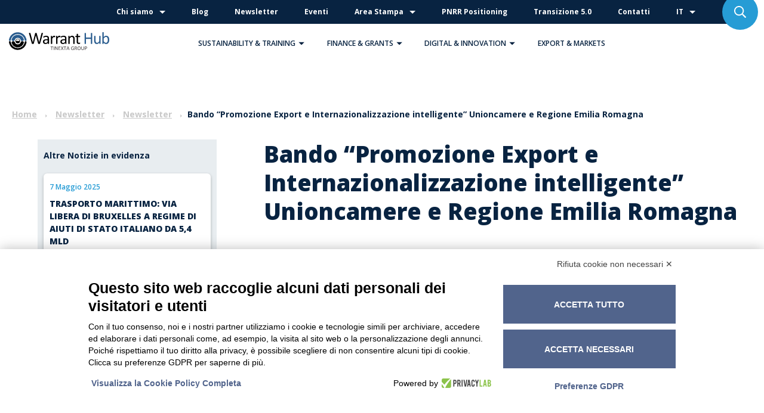

--- FILE ---
content_type: text/html; charset=utf-8
request_url: https://www.warranthub.it/newsletter/bando-promozione-export-e-internazionalizzazione-intelligente-unioncamere-e-regione-emilia-romagna/
body_size: 37691
content:






<!DOCTYPE html>
<html>
<head>
    <meta charset="utf-8" /><script type="text/javascript">(window.NREUM||(NREUM={})).init={ajax:{deny_list:["bam.nr-data.net"]},feature_flags:["soft_nav"]};(window.NREUM||(NREUM={})).loader_config={licenseKey:"ff6d09b4fb",applicationID:"190412405",browserID:"191227409"};;/*! For license information please see nr-loader-rum-1.308.0.min.js.LICENSE.txt */
(()=>{var e,t,r={163:(e,t,r)=>{"use strict";r.d(t,{j:()=>E});var n=r(384),i=r(1741);var a=r(2555);r(860).K7.genericEvents;const s="experimental.resources",o="register",c=e=>{if(!e||"string"!=typeof e)return!1;try{document.createDocumentFragment().querySelector(e)}catch{return!1}return!0};var d=r(2614),u=r(944),l=r(8122);const f="[data-nr-mask]",g=e=>(0,l.a)(e,(()=>{const e={feature_flags:[],experimental:{allow_registered_children:!1,resources:!1},mask_selector:"*",block_selector:"[data-nr-block]",mask_input_options:{color:!1,date:!1,"datetime-local":!1,email:!1,month:!1,number:!1,range:!1,search:!1,tel:!1,text:!1,time:!1,url:!1,week:!1,textarea:!1,select:!1,password:!0}};return{ajax:{deny_list:void 0,block_internal:!0,enabled:!0,autoStart:!0},api:{get allow_registered_children(){return e.feature_flags.includes(o)||e.experimental.allow_registered_children},set allow_registered_children(t){e.experimental.allow_registered_children=t},duplicate_registered_data:!1},browser_consent_mode:{enabled:!1},distributed_tracing:{enabled:void 0,exclude_newrelic_header:void 0,cors_use_newrelic_header:void 0,cors_use_tracecontext_headers:void 0,allowed_origins:void 0},get feature_flags(){return e.feature_flags},set feature_flags(t){e.feature_flags=t},generic_events:{enabled:!0,autoStart:!0},harvest:{interval:30},jserrors:{enabled:!0,autoStart:!0},logging:{enabled:!0,autoStart:!0},metrics:{enabled:!0,autoStart:!0},obfuscate:void 0,page_action:{enabled:!0},page_view_event:{enabled:!0,autoStart:!0},page_view_timing:{enabled:!0,autoStart:!0},performance:{capture_marks:!1,capture_measures:!1,capture_detail:!0,resources:{get enabled(){return e.feature_flags.includes(s)||e.experimental.resources},set enabled(t){e.experimental.resources=t},asset_types:[],first_party_domains:[],ignore_newrelic:!0}},privacy:{cookies_enabled:!0},proxy:{assets:void 0,beacon:void 0},session:{expiresMs:d.wk,inactiveMs:d.BB},session_replay:{autoStart:!0,enabled:!1,preload:!1,sampling_rate:10,error_sampling_rate:100,collect_fonts:!1,inline_images:!1,fix_stylesheets:!0,mask_all_inputs:!0,get mask_text_selector(){return e.mask_selector},set mask_text_selector(t){c(t)?e.mask_selector="".concat(t,",").concat(f):""===t||null===t?e.mask_selector=f:(0,u.R)(5,t)},get block_class(){return"nr-block"},get ignore_class(){return"nr-ignore"},get mask_text_class(){return"nr-mask"},get block_selector(){return e.block_selector},set block_selector(t){c(t)?e.block_selector+=",".concat(t):""!==t&&(0,u.R)(6,t)},get mask_input_options(){return e.mask_input_options},set mask_input_options(t){t&&"object"==typeof t?e.mask_input_options={...t,password:!0}:(0,u.R)(7,t)}},session_trace:{enabled:!0,autoStart:!0},soft_navigations:{enabled:!0,autoStart:!0},spa:{enabled:!0,autoStart:!0},ssl:void 0,user_actions:{enabled:!0,elementAttributes:["id","className","tagName","type"]}}})());var p=r(6154),m=r(9324);let h=0;const v={buildEnv:m.F3,distMethod:m.Xs,version:m.xv,originTime:p.WN},b={consented:!1},y={appMetadata:{},get consented(){return this.session?.state?.consent||b.consented},set consented(e){b.consented=e},customTransaction:void 0,denyList:void 0,disabled:!1,harvester:void 0,isolatedBacklog:!1,isRecording:!1,loaderType:void 0,maxBytes:3e4,obfuscator:void 0,onerror:void 0,ptid:void 0,releaseIds:{},session:void 0,timeKeeper:void 0,registeredEntities:[],jsAttributesMetadata:{bytes:0},get harvestCount(){return++h}},_=e=>{const t=(0,l.a)(e,y),r=Object.keys(v).reduce((e,t)=>(e[t]={value:v[t],writable:!1,configurable:!0,enumerable:!0},e),{});return Object.defineProperties(t,r)};var w=r(5701);const x=e=>{const t=e.startsWith("http");e+="/",r.p=t?e:"https://"+e};var R=r(7836),k=r(3241);const A={accountID:void 0,trustKey:void 0,agentID:void 0,licenseKey:void 0,applicationID:void 0,xpid:void 0},S=e=>(0,l.a)(e,A),T=new Set;function E(e,t={},r,s){let{init:o,info:c,loader_config:d,runtime:u={},exposed:l=!0}=t;if(!c){const e=(0,n.pV)();o=e.init,c=e.info,d=e.loader_config}e.init=g(o||{}),e.loader_config=S(d||{}),c.jsAttributes??={},p.bv&&(c.jsAttributes.isWorker=!0),e.info=(0,a.D)(c);const f=e.init,m=[c.beacon,c.errorBeacon];T.has(e.agentIdentifier)||(f.proxy.assets&&(x(f.proxy.assets),m.push(f.proxy.assets)),f.proxy.beacon&&m.push(f.proxy.beacon),e.beacons=[...m],function(e){const t=(0,n.pV)();Object.getOwnPropertyNames(i.W.prototype).forEach(r=>{const n=i.W.prototype[r];if("function"!=typeof n||"constructor"===n)return;let a=t[r];e[r]&&!1!==e.exposed&&"micro-agent"!==e.runtime?.loaderType&&(t[r]=(...t)=>{const n=e[r](...t);return a?a(...t):n})})}(e),(0,n.US)("activatedFeatures",w.B)),u.denyList=[...f.ajax.deny_list||[],...f.ajax.block_internal?m:[]],u.ptid=e.agentIdentifier,u.loaderType=r,e.runtime=_(u),T.has(e.agentIdentifier)||(e.ee=R.ee.get(e.agentIdentifier),e.exposed=l,(0,k.W)({agentIdentifier:e.agentIdentifier,drained:!!w.B?.[e.agentIdentifier],type:"lifecycle",name:"initialize",feature:void 0,data:e.config})),T.add(e.agentIdentifier)}},384:(e,t,r)=>{"use strict";r.d(t,{NT:()=>s,US:()=>u,Zm:()=>o,bQ:()=>d,dV:()=>c,pV:()=>l});var n=r(6154),i=r(1863),a=r(1910);const s={beacon:"bam.nr-data.net",errorBeacon:"bam.nr-data.net"};function o(){return n.gm.NREUM||(n.gm.NREUM={}),void 0===n.gm.newrelic&&(n.gm.newrelic=n.gm.NREUM),n.gm.NREUM}function c(){let e=o();return e.o||(e.o={ST:n.gm.setTimeout,SI:n.gm.setImmediate||n.gm.setInterval,CT:n.gm.clearTimeout,XHR:n.gm.XMLHttpRequest,REQ:n.gm.Request,EV:n.gm.Event,PR:n.gm.Promise,MO:n.gm.MutationObserver,FETCH:n.gm.fetch,WS:n.gm.WebSocket},(0,a.i)(...Object.values(e.o))),e}function d(e,t){let r=o();r.initializedAgents??={},t.initializedAt={ms:(0,i.t)(),date:new Date},r.initializedAgents[e]=t}function u(e,t){o()[e]=t}function l(){return function(){let e=o();const t=e.info||{};e.info={beacon:s.beacon,errorBeacon:s.errorBeacon,...t}}(),function(){let e=o();const t=e.init||{};e.init={...t}}(),c(),function(){let e=o();const t=e.loader_config||{};e.loader_config={...t}}(),o()}},782:(e,t,r)=>{"use strict";r.d(t,{T:()=>n});const n=r(860).K7.pageViewTiming},860:(e,t,r)=>{"use strict";r.d(t,{$J:()=>u,K7:()=>c,P3:()=>d,XX:()=>i,Yy:()=>o,df:()=>a,qY:()=>n,v4:()=>s});const n="events",i="jserrors",a="browser/blobs",s="rum",o="browser/logs",c={ajax:"ajax",genericEvents:"generic_events",jserrors:i,logging:"logging",metrics:"metrics",pageAction:"page_action",pageViewEvent:"page_view_event",pageViewTiming:"page_view_timing",sessionReplay:"session_replay",sessionTrace:"session_trace",softNav:"soft_navigations",spa:"spa"},d={[c.pageViewEvent]:1,[c.pageViewTiming]:2,[c.metrics]:3,[c.jserrors]:4,[c.spa]:5,[c.ajax]:6,[c.sessionTrace]:7,[c.softNav]:8,[c.sessionReplay]:9,[c.logging]:10,[c.genericEvents]:11},u={[c.pageViewEvent]:s,[c.pageViewTiming]:n,[c.ajax]:n,[c.spa]:n,[c.softNav]:n,[c.metrics]:i,[c.jserrors]:i,[c.sessionTrace]:a,[c.sessionReplay]:a,[c.logging]:o,[c.genericEvents]:"ins"}},944:(e,t,r)=>{"use strict";r.d(t,{R:()=>i});var n=r(3241);function i(e,t){"function"==typeof console.debug&&(console.debug("New Relic Warning: https://github.com/newrelic/newrelic-browser-agent/blob/main/docs/warning-codes.md#".concat(e),t),(0,n.W)({agentIdentifier:null,drained:null,type:"data",name:"warn",feature:"warn",data:{code:e,secondary:t}}))}},1687:(e,t,r)=>{"use strict";r.d(t,{Ak:()=>d,Ze:()=>f,x3:()=>u});var n=r(3241),i=r(7836),a=r(3606),s=r(860),o=r(2646);const c={};function d(e,t){const r={staged:!1,priority:s.P3[t]||0};l(e),c[e].get(t)||c[e].set(t,r)}function u(e,t){e&&c[e]&&(c[e].get(t)&&c[e].delete(t),p(e,t,!1),c[e].size&&g(e))}function l(e){if(!e)throw new Error("agentIdentifier required");c[e]||(c[e]=new Map)}function f(e="",t="feature",r=!1){if(l(e),!e||!c[e].get(t)||r)return p(e,t);c[e].get(t).staged=!0,g(e)}function g(e){const t=Array.from(c[e]);t.every(([e,t])=>t.staged)&&(t.sort((e,t)=>e[1].priority-t[1].priority),t.forEach(([t])=>{c[e].delete(t),p(e,t)}))}function p(e,t,r=!0){const s=e?i.ee.get(e):i.ee,c=a.i.handlers;if(!s.aborted&&s.backlog&&c){if((0,n.W)({agentIdentifier:e,type:"lifecycle",name:"drain",feature:t}),r){const e=s.backlog[t],r=c[t];if(r){for(let t=0;e&&t<e.length;++t)m(e[t],r);Object.entries(r).forEach(([e,t])=>{Object.values(t||{}).forEach(t=>{t[0]?.on&&t[0]?.context()instanceof o.y&&t[0].on(e,t[1])})})}}s.isolatedBacklog||delete c[t],s.backlog[t]=null,s.emit("drain-"+t,[])}}function m(e,t){var r=e[1];Object.values(t[r]||{}).forEach(t=>{var r=e[0];if(t[0]===r){var n=t[1],i=e[3],a=e[2];n.apply(i,a)}})}},1738:(e,t,r)=>{"use strict";r.d(t,{U:()=>g,Y:()=>f});var n=r(3241),i=r(9908),a=r(1863),s=r(944),o=r(5701),c=r(3969),d=r(8362),u=r(860),l=r(4261);function f(e,t,r,a){const f=a||r;!f||f[e]&&f[e]!==d.d.prototype[e]||(f[e]=function(){(0,i.p)(c.xV,["API/"+e+"/called"],void 0,u.K7.metrics,r.ee),(0,n.W)({agentIdentifier:r.agentIdentifier,drained:!!o.B?.[r.agentIdentifier],type:"data",name:"api",feature:l.Pl+e,data:{}});try{return t.apply(this,arguments)}catch(e){(0,s.R)(23,e)}})}function g(e,t,r,n,s){const o=e.info;null===r?delete o.jsAttributes[t]:o.jsAttributes[t]=r,(s||null===r)&&(0,i.p)(l.Pl+n,[(0,a.t)(),t,r],void 0,"session",e.ee)}},1741:(e,t,r)=>{"use strict";r.d(t,{W:()=>a});var n=r(944),i=r(4261);class a{#e(e,...t){if(this[e]!==a.prototype[e])return this[e](...t);(0,n.R)(35,e)}addPageAction(e,t){return this.#e(i.hG,e,t)}register(e){return this.#e(i.eY,e)}recordCustomEvent(e,t){return this.#e(i.fF,e,t)}setPageViewName(e,t){return this.#e(i.Fw,e,t)}setCustomAttribute(e,t,r){return this.#e(i.cD,e,t,r)}noticeError(e,t){return this.#e(i.o5,e,t)}setUserId(e,t=!1){return this.#e(i.Dl,e,t)}setApplicationVersion(e){return this.#e(i.nb,e)}setErrorHandler(e){return this.#e(i.bt,e)}addRelease(e,t){return this.#e(i.k6,e,t)}log(e,t){return this.#e(i.$9,e,t)}start(){return this.#e(i.d3)}finished(e){return this.#e(i.BL,e)}recordReplay(){return this.#e(i.CH)}pauseReplay(){return this.#e(i.Tb)}addToTrace(e){return this.#e(i.U2,e)}setCurrentRouteName(e){return this.#e(i.PA,e)}interaction(e){return this.#e(i.dT,e)}wrapLogger(e,t,r){return this.#e(i.Wb,e,t,r)}measure(e,t){return this.#e(i.V1,e,t)}consent(e){return this.#e(i.Pv,e)}}},1863:(e,t,r)=>{"use strict";function n(){return Math.floor(performance.now())}r.d(t,{t:()=>n})},1910:(e,t,r)=>{"use strict";r.d(t,{i:()=>a});var n=r(944);const i=new Map;function a(...e){return e.every(e=>{if(i.has(e))return i.get(e);const t="function"==typeof e?e.toString():"",r=t.includes("[native code]"),a=t.includes("nrWrapper");return r||a||(0,n.R)(64,e?.name||t),i.set(e,r),r})}},2555:(e,t,r)=>{"use strict";r.d(t,{D:()=>o,f:()=>s});var n=r(384),i=r(8122);const a={beacon:n.NT.beacon,errorBeacon:n.NT.errorBeacon,licenseKey:void 0,applicationID:void 0,sa:void 0,queueTime:void 0,applicationTime:void 0,ttGuid:void 0,user:void 0,account:void 0,product:void 0,extra:void 0,jsAttributes:{},userAttributes:void 0,atts:void 0,transactionName:void 0,tNamePlain:void 0};function s(e){try{return!!e.licenseKey&&!!e.errorBeacon&&!!e.applicationID}catch(e){return!1}}const o=e=>(0,i.a)(e,a)},2614:(e,t,r)=>{"use strict";r.d(t,{BB:()=>s,H3:()=>n,g:()=>d,iL:()=>c,tS:()=>o,uh:()=>i,wk:()=>a});const n="NRBA",i="SESSION",a=144e5,s=18e5,o={STARTED:"session-started",PAUSE:"session-pause",RESET:"session-reset",RESUME:"session-resume",UPDATE:"session-update"},c={SAME_TAB:"same-tab",CROSS_TAB:"cross-tab"},d={OFF:0,FULL:1,ERROR:2}},2646:(e,t,r)=>{"use strict";r.d(t,{y:()=>n});class n{constructor(e){this.contextId=e}}},2843:(e,t,r)=>{"use strict";r.d(t,{G:()=>a,u:()=>i});var n=r(3878);function i(e,t=!1,r,i){(0,n.DD)("visibilitychange",function(){if(t)return void("hidden"===document.visibilityState&&e());e(document.visibilityState)},r,i)}function a(e,t,r){(0,n.sp)("pagehide",e,t,r)}},3241:(e,t,r)=>{"use strict";r.d(t,{W:()=>a});var n=r(6154);const i="newrelic";function a(e={}){try{n.gm.dispatchEvent(new CustomEvent(i,{detail:e}))}catch(e){}}},3606:(e,t,r)=>{"use strict";r.d(t,{i:()=>a});var n=r(9908);a.on=s;var i=a.handlers={};function a(e,t,r,a){s(a||n.d,i,e,t,r)}function s(e,t,r,i,a){a||(a="feature"),e||(e=n.d);var s=t[a]=t[a]||{};(s[r]=s[r]||[]).push([e,i])}},3878:(e,t,r)=>{"use strict";function n(e,t){return{capture:e,passive:!1,signal:t}}function i(e,t,r=!1,i){window.addEventListener(e,t,n(r,i))}function a(e,t,r=!1,i){document.addEventListener(e,t,n(r,i))}r.d(t,{DD:()=>a,jT:()=>n,sp:()=>i})},3969:(e,t,r)=>{"use strict";r.d(t,{TZ:()=>n,XG:()=>o,rs:()=>i,xV:()=>s,z_:()=>a});const n=r(860).K7.metrics,i="sm",a="cm",s="storeSupportabilityMetrics",o="storeEventMetrics"},4234:(e,t,r)=>{"use strict";r.d(t,{W:()=>a});var n=r(7836),i=r(1687);class a{constructor(e,t){this.agentIdentifier=e,this.ee=n.ee.get(e),this.featureName=t,this.blocked=!1}deregisterDrain(){(0,i.x3)(this.agentIdentifier,this.featureName)}}},4261:(e,t,r)=>{"use strict";r.d(t,{$9:()=>d,BL:()=>o,CH:()=>g,Dl:()=>_,Fw:()=>y,PA:()=>h,Pl:()=>n,Pv:()=>k,Tb:()=>l,U2:()=>a,V1:()=>R,Wb:()=>x,bt:()=>b,cD:()=>v,d3:()=>w,dT:()=>c,eY:()=>p,fF:()=>f,hG:()=>i,k6:()=>s,nb:()=>m,o5:()=>u});const n="api-",i="addPageAction",a="addToTrace",s="addRelease",o="finished",c="interaction",d="log",u="noticeError",l="pauseReplay",f="recordCustomEvent",g="recordReplay",p="register",m="setApplicationVersion",h="setCurrentRouteName",v="setCustomAttribute",b="setErrorHandler",y="setPageViewName",_="setUserId",w="start",x="wrapLogger",R="measure",k="consent"},5289:(e,t,r)=>{"use strict";r.d(t,{GG:()=>s,Qr:()=>c,sB:()=>o});var n=r(3878),i=r(6389);function a(){return"undefined"==typeof document||"complete"===document.readyState}function s(e,t){if(a())return e();const r=(0,i.J)(e),s=setInterval(()=>{a()&&(clearInterval(s),r())},500);(0,n.sp)("load",r,t)}function o(e){if(a())return e();(0,n.DD)("DOMContentLoaded",e)}function c(e){if(a())return e();(0,n.sp)("popstate",e)}},5607:(e,t,r)=>{"use strict";r.d(t,{W:()=>n});const n=(0,r(9566).bz)()},5701:(e,t,r)=>{"use strict";r.d(t,{B:()=>a,t:()=>s});var n=r(3241);const i=new Set,a={};function s(e,t){const r=t.agentIdentifier;a[r]??={},e&&"object"==typeof e&&(i.has(r)||(t.ee.emit("rumresp",[e]),a[r]=e,i.add(r),(0,n.W)({agentIdentifier:r,loaded:!0,drained:!0,type:"lifecycle",name:"load",feature:void 0,data:e})))}},6154:(e,t,r)=>{"use strict";r.d(t,{OF:()=>c,RI:()=>i,WN:()=>u,bv:()=>a,eN:()=>l,gm:()=>s,mw:()=>o,sb:()=>d});var n=r(1863);const i="undefined"!=typeof window&&!!window.document,a="undefined"!=typeof WorkerGlobalScope&&("undefined"!=typeof self&&self instanceof WorkerGlobalScope&&self.navigator instanceof WorkerNavigator||"undefined"!=typeof globalThis&&globalThis instanceof WorkerGlobalScope&&globalThis.navigator instanceof WorkerNavigator),s=i?window:"undefined"!=typeof WorkerGlobalScope&&("undefined"!=typeof self&&self instanceof WorkerGlobalScope&&self||"undefined"!=typeof globalThis&&globalThis instanceof WorkerGlobalScope&&globalThis),o=Boolean("hidden"===s?.document?.visibilityState),c=/iPad|iPhone|iPod/.test(s.navigator?.userAgent),d=c&&"undefined"==typeof SharedWorker,u=((()=>{const e=s.navigator?.userAgent?.match(/Firefox[/\s](\d+\.\d+)/);Array.isArray(e)&&e.length>=2&&e[1]})(),Date.now()-(0,n.t)()),l=()=>"undefined"!=typeof PerformanceNavigationTiming&&s?.performance?.getEntriesByType("navigation")?.[0]?.responseStart},6389:(e,t,r)=>{"use strict";function n(e,t=500,r={}){const n=r?.leading||!1;let i;return(...r)=>{n&&void 0===i&&(e.apply(this,r),i=setTimeout(()=>{i=clearTimeout(i)},t)),n||(clearTimeout(i),i=setTimeout(()=>{e.apply(this,r)},t))}}function i(e){let t=!1;return(...r)=>{t||(t=!0,e.apply(this,r))}}r.d(t,{J:()=>i,s:()=>n})},6630:(e,t,r)=>{"use strict";r.d(t,{T:()=>n});const n=r(860).K7.pageViewEvent},7699:(e,t,r)=>{"use strict";r.d(t,{It:()=>a,KC:()=>o,No:()=>i,qh:()=>s});var n=r(860);const i=16e3,a=1e6,s="SESSION_ERROR",o={[n.K7.logging]:!0,[n.K7.genericEvents]:!1,[n.K7.jserrors]:!1,[n.K7.ajax]:!1}},7836:(e,t,r)=>{"use strict";r.d(t,{P:()=>o,ee:()=>c});var n=r(384),i=r(8990),a=r(2646),s=r(5607);const o="nr@context:".concat(s.W),c=function e(t,r){var n={},s={},u={},l=!1;try{l=16===r.length&&d.initializedAgents?.[r]?.runtime.isolatedBacklog}catch(e){}var f={on:p,addEventListener:p,removeEventListener:function(e,t){var r=n[e];if(!r)return;for(var i=0;i<r.length;i++)r[i]===t&&r.splice(i,1)},emit:function(e,r,n,i,a){!1!==a&&(a=!0);if(c.aborted&&!i)return;t&&a&&t.emit(e,r,n);var o=g(n);m(e).forEach(e=>{e.apply(o,r)});var d=v()[s[e]];d&&d.push([f,e,r,o]);return o},get:h,listeners:m,context:g,buffer:function(e,t){const r=v();if(t=t||"feature",f.aborted)return;Object.entries(e||{}).forEach(([e,n])=>{s[n]=t,t in r||(r[t]=[])})},abort:function(){f._aborted=!0,Object.keys(f.backlog).forEach(e=>{delete f.backlog[e]})},isBuffering:function(e){return!!v()[s[e]]},debugId:r,backlog:l?{}:t&&"object"==typeof t.backlog?t.backlog:{},isolatedBacklog:l};return Object.defineProperty(f,"aborted",{get:()=>{let e=f._aborted||!1;return e||(t&&(e=t.aborted),e)}}),f;function g(e){return e&&e instanceof a.y?e:e?(0,i.I)(e,o,()=>new a.y(o)):new a.y(o)}function p(e,t){n[e]=m(e).concat(t)}function m(e){return n[e]||[]}function h(t){return u[t]=u[t]||e(f,t)}function v(){return f.backlog}}(void 0,"globalEE"),d=(0,n.Zm)();d.ee||(d.ee=c)},8122:(e,t,r)=>{"use strict";r.d(t,{a:()=>i});var n=r(944);function i(e,t){try{if(!e||"object"!=typeof e)return(0,n.R)(3);if(!t||"object"!=typeof t)return(0,n.R)(4);const r=Object.create(Object.getPrototypeOf(t),Object.getOwnPropertyDescriptors(t)),a=0===Object.keys(r).length?e:r;for(let s in a)if(void 0!==e[s])try{if(null===e[s]){r[s]=null;continue}Array.isArray(e[s])&&Array.isArray(t[s])?r[s]=Array.from(new Set([...e[s],...t[s]])):"object"==typeof e[s]&&"object"==typeof t[s]?r[s]=i(e[s],t[s]):r[s]=e[s]}catch(e){r[s]||(0,n.R)(1,e)}return r}catch(e){(0,n.R)(2,e)}}},8362:(e,t,r)=>{"use strict";r.d(t,{d:()=>a});var n=r(9566),i=r(1741);class a extends i.W{agentIdentifier=(0,n.LA)(16)}},8374:(e,t,r)=>{r.nc=(()=>{try{return document?.currentScript?.nonce}catch(e){}return""})()},8990:(e,t,r)=>{"use strict";r.d(t,{I:()=>i});var n=Object.prototype.hasOwnProperty;function i(e,t,r){if(n.call(e,t))return e[t];var i=r();if(Object.defineProperty&&Object.keys)try{return Object.defineProperty(e,t,{value:i,writable:!0,enumerable:!1}),i}catch(e){}return e[t]=i,i}},9324:(e,t,r)=>{"use strict";r.d(t,{F3:()=>i,Xs:()=>a,xv:()=>n});const n="1.308.0",i="PROD",a="CDN"},9566:(e,t,r)=>{"use strict";r.d(t,{LA:()=>o,bz:()=>s});var n=r(6154);const i="xxxxxxxx-xxxx-4xxx-yxxx-xxxxxxxxxxxx";function a(e,t){return e?15&e[t]:16*Math.random()|0}function s(){const e=n.gm?.crypto||n.gm?.msCrypto;let t,r=0;return e&&e.getRandomValues&&(t=e.getRandomValues(new Uint8Array(30))),i.split("").map(e=>"x"===e?a(t,r++).toString(16):"y"===e?(3&a()|8).toString(16):e).join("")}function o(e){const t=n.gm?.crypto||n.gm?.msCrypto;let r,i=0;t&&t.getRandomValues&&(r=t.getRandomValues(new Uint8Array(e)));const s=[];for(var o=0;o<e;o++)s.push(a(r,i++).toString(16));return s.join("")}},9908:(e,t,r)=>{"use strict";r.d(t,{d:()=>n,p:()=>i});var n=r(7836).ee.get("handle");function i(e,t,r,i,a){a?(a.buffer([e],i),a.emit(e,t,r)):(n.buffer([e],i),n.emit(e,t,r))}}},n={};function i(e){var t=n[e];if(void 0!==t)return t.exports;var a=n[e]={exports:{}};return r[e](a,a.exports,i),a.exports}i.m=r,i.d=(e,t)=>{for(var r in t)i.o(t,r)&&!i.o(e,r)&&Object.defineProperty(e,r,{enumerable:!0,get:t[r]})},i.f={},i.e=e=>Promise.all(Object.keys(i.f).reduce((t,r)=>(i.f[r](e,t),t),[])),i.u=e=>"nr-rum-1.308.0.min.js",i.o=(e,t)=>Object.prototype.hasOwnProperty.call(e,t),e={},t="NRBA-1.308.0.PROD:",i.l=(r,n,a,s)=>{if(e[r])e[r].push(n);else{var o,c;if(void 0!==a)for(var d=document.getElementsByTagName("script"),u=0;u<d.length;u++){var l=d[u];if(l.getAttribute("src")==r||l.getAttribute("data-webpack")==t+a){o=l;break}}if(!o){c=!0;var f={296:"sha512-+MIMDsOcckGXa1EdWHqFNv7P+JUkd5kQwCBr3KE6uCvnsBNUrdSt4a/3/L4j4TxtnaMNjHpza2/erNQbpacJQA=="};(o=document.createElement("script")).charset="utf-8",i.nc&&o.setAttribute("nonce",i.nc),o.setAttribute("data-webpack",t+a),o.src=r,0!==o.src.indexOf(window.location.origin+"/")&&(o.crossOrigin="anonymous"),f[s]&&(o.integrity=f[s])}e[r]=[n];var g=(t,n)=>{o.onerror=o.onload=null,clearTimeout(p);var i=e[r];if(delete e[r],o.parentNode&&o.parentNode.removeChild(o),i&&i.forEach(e=>e(n)),t)return t(n)},p=setTimeout(g.bind(null,void 0,{type:"timeout",target:o}),12e4);o.onerror=g.bind(null,o.onerror),o.onload=g.bind(null,o.onload),c&&document.head.appendChild(o)}},i.r=e=>{"undefined"!=typeof Symbol&&Symbol.toStringTag&&Object.defineProperty(e,Symbol.toStringTag,{value:"Module"}),Object.defineProperty(e,"__esModule",{value:!0})},i.p="https://js-agent.newrelic.com/",(()=>{var e={374:0,840:0};i.f.j=(t,r)=>{var n=i.o(e,t)?e[t]:void 0;if(0!==n)if(n)r.push(n[2]);else{var a=new Promise((r,i)=>n=e[t]=[r,i]);r.push(n[2]=a);var s=i.p+i.u(t),o=new Error;i.l(s,r=>{if(i.o(e,t)&&(0!==(n=e[t])&&(e[t]=void 0),n)){var a=r&&("load"===r.type?"missing":r.type),s=r&&r.target&&r.target.src;o.message="Loading chunk "+t+" failed: ("+a+": "+s+")",o.name="ChunkLoadError",o.type=a,o.request=s,n[1](o)}},"chunk-"+t,t)}};var t=(t,r)=>{var n,a,[s,o,c]=r,d=0;if(s.some(t=>0!==e[t])){for(n in o)i.o(o,n)&&(i.m[n]=o[n]);if(c)c(i)}for(t&&t(r);d<s.length;d++)a=s[d],i.o(e,a)&&e[a]&&e[a][0](),e[a]=0},r=self["webpackChunk:NRBA-1.308.0.PROD"]=self["webpackChunk:NRBA-1.308.0.PROD"]||[];r.forEach(t.bind(null,0)),r.push=t.bind(null,r.push.bind(r))})(),(()=>{"use strict";i(8374);var e=i(8362),t=i(860);const r=Object.values(t.K7);var n=i(163);var a=i(9908),s=i(1863),o=i(4261),c=i(1738);var d=i(1687),u=i(4234),l=i(5289),f=i(6154),g=i(944),p=i(384);const m=e=>f.RI&&!0===e?.privacy.cookies_enabled;function h(e){return!!(0,p.dV)().o.MO&&m(e)&&!0===e?.session_trace.enabled}var v=i(6389),b=i(7699);class y extends u.W{constructor(e,t){super(e.agentIdentifier,t),this.agentRef=e,this.abortHandler=void 0,this.featAggregate=void 0,this.loadedSuccessfully=void 0,this.onAggregateImported=new Promise(e=>{this.loadedSuccessfully=e}),this.deferred=Promise.resolve(),!1===e.init[this.featureName].autoStart?this.deferred=new Promise((t,r)=>{this.ee.on("manual-start-all",(0,v.J)(()=>{(0,d.Ak)(e.agentIdentifier,this.featureName),t()}))}):(0,d.Ak)(e.agentIdentifier,t)}importAggregator(e,t,r={}){if(this.featAggregate)return;const n=async()=>{let n;await this.deferred;try{if(m(e.init)){const{setupAgentSession:t}=await i.e(296).then(i.bind(i,3305));n=t(e)}}catch(e){(0,g.R)(20,e),this.ee.emit("internal-error",[e]),(0,a.p)(b.qh,[e],void 0,this.featureName,this.ee)}try{if(!this.#t(this.featureName,n,e.init))return(0,d.Ze)(this.agentIdentifier,this.featureName),void this.loadedSuccessfully(!1);const{Aggregate:i}=await t();this.featAggregate=new i(e,r),e.runtime.harvester.initializedAggregates.push(this.featAggregate),this.loadedSuccessfully(!0)}catch(e){(0,g.R)(34,e),this.abortHandler?.(),(0,d.Ze)(this.agentIdentifier,this.featureName,!0),this.loadedSuccessfully(!1),this.ee&&this.ee.abort()}};f.RI?(0,l.GG)(()=>n(),!0):n()}#t(e,r,n){if(this.blocked)return!1;switch(e){case t.K7.sessionReplay:return h(n)&&!!r;case t.K7.sessionTrace:return!!r;default:return!0}}}var _=i(6630),w=i(2614),x=i(3241);class R extends y{static featureName=_.T;constructor(e){var t;super(e,_.T),this.setupInspectionEvents(e.agentIdentifier),t=e,(0,c.Y)(o.Fw,function(e,r){"string"==typeof e&&("/"!==e.charAt(0)&&(e="/"+e),t.runtime.customTransaction=(r||"http://custom.transaction")+e,(0,a.p)(o.Pl+o.Fw,[(0,s.t)()],void 0,void 0,t.ee))},t),this.importAggregator(e,()=>i.e(296).then(i.bind(i,3943)))}setupInspectionEvents(e){const t=(t,r)=>{t&&(0,x.W)({agentIdentifier:e,timeStamp:t.timeStamp,loaded:"complete"===t.target.readyState,type:"window",name:r,data:t.target.location+""})};(0,l.sB)(e=>{t(e,"DOMContentLoaded")}),(0,l.GG)(e=>{t(e,"load")}),(0,l.Qr)(e=>{t(e,"navigate")}),this.ee.on(w.tS.UPDATE,(t,r)=>{(0,x.W)({agentIdentifier:e,type:"lifecycle",name:"session",data:r})})}}class k extends e.d{constructor(e){var t;(super(),f.gm)?(this.features={},(0,p.bQ)(this.agentIdentifier,this),this.desiredFeatures=new Set(e.features||[]),this.desiredFeatures.add(R),(0,n.j)(this,e,e.loaderType||"agent"),t=this,(0,c.Y)(o.cD,function(e,r,n=!1){if("string"==typeof e){if(["string","number","boolean"].includes(typeof r)||null===r)return(0,c.U)(t,e,r,o.cD,n);(0,g.R)(40,typeof r)}else(0,g.R)(39,typeof e)},t),function(e){(0,c.Y)(o.Dl,function(t,r=!1){if("string"!=typeof t&&null!==t)return void(0,g.R)(41,typeof t);const n=e.info.jsAttributes["enduser.id"];r&&null!=n&&n!==t?(0,a.p)(o.Pl+"setUserIdAndResetSession",[t],void 0,"session",e.ee):(0,c.U)(e,"enduser.id",t,o.Dl,!0)},e)}(this),function(e){(0,c.Y)(o.nb,function(t){if("string"==typeof t||null===t)return(0,c.U)(e,"application.version",t,o.nb,!1);(0,g.R)(42,typeof t)},e)}(this),function(e){(0,c.Y)(o.d3,function(){e.ee.emit("manual-start-all")},e)}(this),function(e){(0,c.Y)(o.Pv,function(t=!0){if("boolean"==typeof t){if((0,a.p)(o.Pl+o.Pv,[t],void 0,"session",e.ee),e.runtime.consented=t,t){const t=e.features.page_view_event;t.onAggregateImported.then(e=>{const r=t.featAggregate;e&&!r.sentRum&&r.sendRum()})}}else(0,g.R)(65,typeof t)},e)}(this),this.run()):(0,g.R)(21)}get config(){return{info:this.info,init:this.init,loader_config:this.loader_config,runtime:this.runtime}}get api(){return this}run(){try{const e=function(e){const t={};return r.forEach(r=>{t[r]=!!e[r]?.enabled}),t}(this.init),n=[...this.desiredFeatures];n.sort((e,r)=>t.P3[e.featureName]-t.P3[r.featureName]),n.forEach(r=>{if(!e[r.featureName]&&r.featureName!==t.K7.pageViewEvent)return;if(r.featureName===t.K7.spa)return void(0,g.R)(67);const n=function(e){switch(e){case t.K7.ajax:return[t.K7.jserrors];case t.K7.sessionTrace:return[t.K7.ajax,t.K7.pageViewEvent];case t.K7.sessionReplay:return[t.K7.sessionTrace];case t.K7.pageViewTiming:return[t.K7.pageViewEvent];default:return[]}}(r.featureName).filter(e=>!(e in this.features));n.length>0&&(0,g.R)(36,{targetFeature:r.featureName,missingDependencies:n}),this.features[r.featureName]=new r(this)})}catch(e){(0,g.R)(22,e);for(const e in this.features)this.features[e].abortHandler?.();const t=(0,p.Zm)();delete t.initializedAgents[this.agentIdentifier]?.features,delete this.sharedAggregator;return t.ee.get(this.agentIdentifier).abort(),!1}}}var A=i(2843),S=i(782);class T extends y{static featureName=S.T;constructor(e){super(e,S.T),f.RI&&((0,A.u)(()=>(0,a.p)("docHidden",[(0,s.t)()],void 0,S.T,this.ee),!0),(0,A.G)(()=>(0,a.p)("winPagehide",[(0,s.t)()],void 0,S.T,this.ee)),this.importAggregator(e,()=>i.e(296).then(i.bind(i,2117))))}}var E=i(3969);class I extends y{static featureName=E.TZ;constructor(e){super(e,E.TZ),f.RI&&document.addEventListener("securitypolicyviolation",e=>{(0,a.p)(E.xV,["Generic/CSPViolation/Detected"],void 0,this.featureName,this.ee)}),this.importAggregator(e,()=>i.e(296).then(i.bind(i,9623)))}}new k({features:[R,T,I],loaderType:"lite"})})()})();</script><script type="text/javascript">window.NREUM||(NREUM={});NREUM.info={"beacon":"bam.nr-data.net","errorBeacon":"bam.nr-data.net","licenseKey":"ff6d09b4fb","applicationID":"190412405","transactionName":"ZAFbZhNWXUBQW0UPC11Lf0cPVEdaXlYeARZWAVdQDk9AW15IHwgBRBcXRAhSREALW1wVO0MBS18SGQ9fXltQChcNSlBcD1JB","queueTime":0,"applicationTime":507,"agent":""}</script>
    <meta name="viewport" content="width=device-width, initial-scale=1.0" />
    <link rel="shortcut icon" href="/static/images/favicon.ico" type="image/x-icon" />
    <link rel="apple-touch-icon" href="/static/images/apple-touch-icon.png" />
    <link rel="apple-touch-icon" sizes="57x57" href="/static/images/apple-touch-icon-57x57.png" />
    <link rel="apple-touch-icon" sizes="72x72" href="/static/images/apple-touch-icon-72x72.png" />
    <link rel="apple-touch-icon" sizes="76x76" href="/static/images/apple-touch-icon-76x76.png" />
    <link rel="apple-touch-icon" sizes="114x114" href="/static/images/apple-touch-icon-114x114.png" />
    <link rel="apple-touch-icon" sizes="120x120" href="/static/images/apple-touch-icon-120x120.png" />
    <link rel="apple-touch-icon" sizes="144x144" href="/static/images/apple-touch-icon-144x144.png" />
    <link rel="apple-touch-icon" sizes="152x152" href="/static/images/apple-touch-icon-152x152.png" />
    <link rel="apple-touch-icon" sizes="180x180" href="/static/images/apple-touch-icon-180x180.png" />


    <title>Bando “Promozione Export e Internazionalizzazione intelligente” Unioncamere e Regione Emilia Romagna: News | Warrant Hub</title>
    <meta name="description" content="Leggi l'articolo Bando “Promozione Export e Internazionalizzazione intelligente” Unioncamere e Regione Emilia Romagna e scopri le ultime news del mondo Warrant Hub. ">
    <meta name="google-site-verification" content="7OTaFAM23sejKoosDhDCT7vOd418rkcJOiT5lEOhBhg" />
    


    



    <meta property="og:title" content="Bando “Promozione Export e Internazionalizzazione intelligente” Unioncamere e Regione Emilia Romagna: News | Warrant Hub" />
    <meta property="og:description" content="Leggi l'articolo Bando “Promozione Export e Internazionalizzazione intelligente” Unioncamere e Regione Emilia Romagna e scopri le ultime news del mondo Warrant Hub. " />
    <meta property="og:type" content="article" />
    <meta property="og:url" content="https://www.warranthub.it/newsletter/bando-promozione-export-e-internazionalizzazione-intelligente-unioncamere-e-regione-emilia-romagna/" />
    <meta property="og:image" content="https://www.warranthub.it
    /static/images/logo_social.jpg" />
    <meta property="og:site_name" content="" />

    <meta name="theme-color" content="#082341">

    <link href="https://fonts.googleapis.com/css?family=Montserrat:300,400,700,800|Open+Sans:400,600,700,800&display=swap" rel="stylesheet">
    <link href="https://fonts.googleapis.com/css2?family=Roboto+Mono:wght@100..700&display=swap" rel="stylesheet">

    <link rel="stylesheet" href="/static/CACHE/css/output.2ae3a804f0e8.css" type="text/css">
    

    

    <script src="/static/CACHE/js/output.29631f7ba16c.js"></script>

    
    <script type='text/javascript' src='https://platform-api.sharethis.com/js/sharethis.js#property=6617af74b8238c00198b5b25&product=inline-share-buttons' async='async'></script>
    <script
  src="https://browser.sentry-cdn.com/6.13.3/bundle.min.js"
  integrity="sha384-sGMbmxgVprpEFMz6afNDyADd4Kav86v5Tvo2Y6w5t8tHUn1P1at3lCjN7IQo2c7E"
  crossorigin="anonymous"
></script>

<script src="https://cdnjs.cloudflare.com/ajax/libs/masonry/4.2.2/masonry.pkgd.min.js"></script>


    <script>Sentry.init({ dsn: 'https://921b807e695e42928e5a443671737147@sentry.io/1739553', ignoreErrors: ['Non-Error exception captured', 'Non-Error promise rejection captured', 'Non-Error promise rejection captured*'], })</script>
    <!--<script type="text/javascript" src="//s7.addthis.com/js/300/addthis_widget.js#pubid=ra-56c300ab410a122e" async="async"></script>-->

    
    
    <link rel="alternate" href="https://www.warranthub.it/newsletter/bando-promozione-export-e-internazionalizzazione-intelligente-unioncamere-e-regione-emilia-romagna/" hreflang="it-it" />
    

    



</head>
<body >
    <svg aria-hidden="true" style="position: absolute; width: 0; height: 0; overflow: hidden;" version="1.1" xmlns="http://www.w3.org/2000/svg" xmlns:xlink="http://www.w3.org/1999/xlink">
<defs>
    <symbol id="logo" viewBox="0 0 408.32 72.9">
        <defs>
            <style>.logo-1{fill:#3e3939;},.logo-4{fill:#050c28;fill-rule:evenodd;}.logo-3{fill:#295c8e;}.logo-5{fill:#fff;}</style>
        </defs>
        <g>
            <g>
                <path class="logo-1" d="M180,59.33a1.86,1.86,0,0,1,0,.36.53.53,0,0,1-.07.25.33.33,0,0,1-.12.14.27.27,0,0,1-.16,0h-4V72.41a.33.33,0,0,1,0,.15.41.41,0,0,1-.16.11l-.29.06a3.39,3.39,0,0,1-.9,0l-.3-.06a.37.37,0,0,1-.15-.11.24.24,0,0,1,0-.15V60.12h-4a.29.29,0,0,1-.16,0,.26.26,0,0,1-.11-.14.92.92,0,0,1-.08-.25,3.25,3.25,0,0,1,0-.72,1,1,0,0,1,.08-.26.23.23,0,0,1,.11-.14.3.3,0,0,1,.16,0h9.85a.28.28,0,0,1,.16,0,.28.28,0,0,1,.12.14A.58.58,0,0,1,180,59,1.86,1.86,0,0,1,180,59.33Z"/>
                <path class="logo-1" d="M183.91,72.41a.25.25,0,0,1,0,.15.37.37,0,0,1-.15.11l-.29.06a3.39,3.39,0,0,1-.9,0l-.3-.06a.37.37,0,0,1-.15-.11.25.25,0,0,1,0-.15V58.81a.3.3,0,0,1,0-.16.45.45,0,0,1,.17-.1,1.37,1.37,0,0,1,.29-.07l.44,0,.45,0a1.37,1.37,0,0,1,.29.07.36.36,0,0,1,.15.1.3.3,0,0,1,0,.16Z"/>
                <path class="logo-1" d="M198.38,71.92a.84.84,0,0,1-.07.37.79.79,0,0,1-.19.25.87.87,0,0,1-.27.14,1,1,0,0,1-.29,0h-.63a2,2,0,0,1-.51-.06,1.21,1.21,0,0,1-.42-.22,2.53,2.53,0,0,1-.4-.44,5.59,5.59,0,0,1-.42-.7l-4.32-8.06c-.23-.41-.45-.85-.68-1.31s-.45-.89-.64-1.33h0c0,.53,0,1.07,0,1.61s0,1.1,0,1.64v8.55a.3.3,0,0,1-.05.15.37.37,0,0,1-.15.11l-.29.06a2.86,2.86,0,0,1-.46,0,3,3,0,0,1-.46,0l-.28-.06a.37.37,0,0,1-.15-.11.3.3,0,0,1-.05-.15V59.33a.73.73,0,0,1,.25-.62.94.94,0,0,1,.55-.19h.92a2.15,2.15,0,0,1,.55.06,1.12,1.12,0,0,1,.4.18,1.63,1.63,0,0,1,.34.35c.1.15.22.34.34.56l3.32,6.22c.21.38.4.75.59,1.11s.38.72.56,1.07.35.7.52,1l.51,1h0c0-.58,0-1.18,0-1.8s0-1.23,0-1.8V58.84a.24.24,0,0,1,.05-.14.38.38,0,0,1,.15-.12,1.54,1.54,0,0,1,.29-.07l.47,0,.44,0a1.37,1.37,0,0,1,.29.07.38.38,0,0,1,.15.12.23.23,0,0,1,0,.14Z"/>
                <path class="logo-1" d="M210,71.92a1.78,1.78,0,0,1,0,.34.82.82,0,0,1-.07.25.44.44,0,0,1-.13.14.29.29,0,0,1-.16,0h-6.8a.7.7,0,0,1-.47-.17.69.69,0,0,1-.23-.59V59.29a.73.73,0,0,1,.23-.6.75.75,0,0,1,.47-.17h6.73a.27.27,0,0,1,.15,0,.28.28,0,0,1,.12.14,1.09,1.09,0,0,1,.07.25,1.79,1.79,0,0,1,0,.36,1.83,1.83,0,0,1,0,.35,1,1,0,0,1-.07.24.33.33,0,0,1-.12.14.37.37,0,0,1-.15,0H204v4.44h4.76a.3.3,0,0,1,.16,0,.87.87,0,0,1,.12.14,1,1,0,0,1,.07.24c0,.1,0,.23,0,.36a3.11,3.11,0,0,1,0,.34.9.9,0,0,1-.07.23A.51.51,0,0,1,209,66a.42.42,0,0,1-.16,0H204v5.07h5.62a.29.29,0,0,1,.16,0,.44.44,0,0,1,.13.14.68.68,0,0,1,.07.24A2,2,0,0,1,210,71.92Z"/>
                <path class="logo-1" d="M222.12,72a1,1,0,0,1,.17.39.2.2,0,0,1-.07.22.57.57,0,0,1-.32.11,4.75,4.75,0,0,1-.6,0l-.54,0a1.14,1.14,0,0,1-.32-.06.55.55,0,0,1-.17-.1.64.64,0,0,1-.11-.16L217,66.78l-3.19,5.64a.48.48,0,0,1-.12.16.4.4,0,0,1-.18.11,1.66,1.66,0,0,1-.31,0l-.52,0a4,4,0,0,1-.57,0,.46.46,0,0,1-.29-.11.21.21,0,0,1-.06-.22,1.48,1.48,0,0,1,.17-.39l3.87-6.51-3.69-6.3a1.48,1.48,0,0,1-.17-.39.23.23,0,0,1,0-.23.56.56,0,0,1,.31-.1l.6,0h.54a1.22,1.22,0,0,1,.33.06.27.27,0,0,1,.17.11l.13.16,3,5.3,3-5.3.11-.16a.31.31,0,0,1,.16-.11,1,1,0,0,1,.29-.06h.5l.56,0a.61.61,0,0,1,.3.11.2.2,0,0,1,.07.22,1.08,1.08,0,0,1-.15.39l-3.68,6.25Z"/>
                <path class="logo-1" d="M233.62,59.33a1.94,1.94,0,0,1,0,.36.68.68,0,0,1-.07.25.33.33,0,0,1-.12.14.29.29,0,0,1-.16,0h-4V72.41a.24.24,0,0,1,0,.15.37.37,0,0,1-.15.11l-.29.06a3,3,0,0,1-.46,0,3,3,0,0,1-.45,0l-.29-.06a.34.34,0,0,1-.16-.11.33.33,0,0,1,0-.15V60.12h-4a.26.26,0,0,1-.15,0,.33.33,0,0,1-.12-.14,1,1,0,0,1-.07-.25,2.17,2.17,0,0,1,0-.72,1.05,1.05,0,0,1,.07-.26.28.28,0,0,1,.12-.14.27.27,0,0,1,.15,0h9.86a.3.3,0,0,1,.16,0,.28.28,0,0,1,.12.14.74.74,0,0,1,.07.26A1.94,1.94,0,0,1,233.62,59.33Z"/>
                <path class="logo-1" d="M246.28,72a1.23,1.23,0,0,1,.09.39.25.25,0,0,1-.08.23.57.57,0,0,1-.29.1l-.54,0-.54,0a1.53,1.53,0,0,1-.31,0,.3.3,0,0,1-.15-.11.42.42,0,0,1-.09-.16L243.15,69h-5.89l-1.16,3.41a.56.56,0,0,1-.09.17.74.74,0,0,1-.16.12,1.37,1.37,0,0,1-.29.07l-.5,0a3.64,3.64,0,0,1-.52,0,.57.57,0,0,1-.29-.1.28.28,0,0,1-.07-.23,1.17,1.17,0,0,1,.09-.39L239,58.85a.67.67,0,0,1,.12-.2.43.43,0,0,1,.2-.12,2.52,2.52,0,0,1,.35-.06h1.13a2.6,2.6,0,0,1,.37.06.48.48,0,0,1,.22.13.67.67,0,0,1,.12.2Zm-6.1-11.61h0l-2.44,7.06h4.93Z"/>
                <path class="logo-1" d="M264.36,60.45c0,.14,0,.26,0,.37a1.38,1.38,0,0,1-.07.26.3.3,0,0,1-.11.15.23.23,0,0,1-.14,0,1,1,0,0,1-.44-.21,8.66,8.66,0,0,0-.82-.46,8.45,8.45,0,0,0-1.23-.46,6.55,6.55,0,0,0-1.7-.2,5.06,5.06,0,0,0-2.11.42,4.51,4.51,0,0,0-1.57,1.19,5.27,5.27,0,0,0-1,1.79,7.65,7.65,0,0,0,0,4.67,5.15,5.15,0,0,0,1,1.77,4.45,4.45,0,0,0,1.6,1.1,5.55,5.55,0,0,0,2,.37,6.12,6.12,0,0,0,1.33-.16,5.07,5.07,0,0,0,1.25-.48V66.48h-3.28a.29.29,0,0,1-.28-.18,1.43,1.43,0,0,1-.09-.58,1.94,1.94,0,0,1,0-.36.68.68,0,0,1,.07-.24A.4.4,0,0,1,259,65a.31.31,0,0,1,.17,0h4.5a.67.67,0,0,1,.24,0,.74.74,0,0,1,.22.14.47.47,0,0,1,.15.24,1,1,0,0,1,.06.35V71.1a1.24,1.24,0,0,1-.1.5.85.85,0,0,1-.42.36,6.27,6.27,0,0,1-.82.35,10.53,10.53,0,0,1-1,.32,10.18,10.18,0,0,1-1.08.19,8.08,8.08,0,0,1-1.09.07,7.93,7.93,0,0,1-2.93-.51,6,6,0,0,1-2.19-1.45,6.35,6.35,0,0,1-1.36-2.26,9.4,9.4,0,0,1,0-6,6.77,6.77,0,0,1,1.43-2.33A6.38,6.38,0,0,1,257,58.86a8.13,8.13,0,0,1,4.39-.39,10.1,10.1,0,0,1,1.27.33,5.12,5.12,0,0,1,.93.42,2.85,2.85,0,0,1,.52.37.7.7,0,0,1,.19.32A1.91,1.91,0,0,1,264.36,60.45Z"/>
                <path class="logo-1" d="M277.31,72.41a.33.33,0,0,1,0,.15.27.27,0,0,1-.14.11,1.44,1.44,0,0,1-.31.07l-.52,0-.47,0a1.37,1.37,0,0,1-.29-.07.47.47,0,0,1-.17-.14.9.9,0,0,1-.1-.22L274,69c-.15-.38-.31-.73-.47-1a3.58,3.58,0,0,0-.59-.82,2.2,2.2,0,0,0-.8-.53,2.77,2.77,0,0,0-1.1-.2h-1.26v6a.25.25,0,0,1-.05.15.5.5,0,0,1-.16.11l-.28.06a2.81,2.81,0,0,1-.45,0,2.86,2.86,0,0,1-.46,0l-.29-.06a.37.37,0,0,1-.15-.11.25.25,0,0,1-.05-.15V59.29a.73.73,0,0,1,.23-.6.8.8,0,0,1,.47-.17h3c.35,0,.65,0,.89,0l.64.06a5.74,5.74,0,0,1,1.45.45,3.36,3.36,0,0,1,1.06.78,3.26,3.26,0,0,1,.64,1.08,4.05,4.05,0,0,1,.21,1.34,3.85,3.85,0,0,1-.19,1.27,3.13,3.13,0,0,1-.55,1,3.52,3.52,0,0,1-.87.75,5.64,5.64,0,0,1-1.13.54,2.71,2.71,0,0,1,.64.38,3.22,3.22,0,0,1,.53.57,5.33,5.33,0,0,1,.46.75,9.94,9.94,0,0,1,.44,1l1.27,3.12c.1.26.17.45.2.55A1,1,0,0,1,277.31,72.41Zm-2.83-10a2.58,2.58,0,0,0-.37-1.4,2.11,2.11,0,0,0-1.25-.83,3.62,3.62,0,0,0-.62-.11c-.23,0-.53,0-.91,0h-1.58v4.77h1.84a4.08,4.08,0,0,0,1.28-.18,2.65,2.65,0,0,0,.91-.5,2.09,2.09,0,0,0,.53-.76A2.73,2.73,0,0,0,274.48,62.45Z"/>
                <path class="logo-1" d="M291.91,65.44a10.63,10.63,0,0,1-.41,3.1,6.24,6.24,0,0,1-1.21,2.35,5.27,5.27,0,0,1-2,1.49,7.16,7.16,0,0,1-2.84.52,7.26,7.26,0,0,1-2.77-.48A4.72,4.72,0,0,1,280.75,71a6,6,0,0,1-1.14-2.26,12,12,0,0,1-.37-3.09,10.72,10.72,0,0,1,.41-3,6.37,6.37,0,0,1,1.21-2.33,5.4,5.4,0,0,1,2-1.47,7.91,7.91,0,0,1,5.56-.05,4.9,4.9,0,0,1,1.93,1.37,5.76,5.76,0,0,1,1.15,2.23A11.31,11.31,0,0,1,291.91,65.44Zm-2,.14a10.51,10.51,0,0,0-.22-2.24,5,5,0,0,0-.71-1.8,3.4,3.4,0,0,0-1.33-1.19,4.51,4.51,0,0,0-2.05-.42,4.18,4.18,0,0,0-2.06.46,3.86,3.86,0,0,0-1.35,1.22,5.24,5.24,0,0,0-.74,1.79,10,10,0,0,0-.23,2.15,11.69,11.69,0,0,0,.21,2.3,5.2,5.2,0,0,0,.7,1.82,3.42,3.42,0,0,0,1.32,1.18,4.54,4.54,0,0,0,2.07.42,4.24,4.24,0,0,0,2.08-.46A3.86,3.86,0,0,0,289,69.57a5.47,5.47,0,0,0,.73-1.82A10.78,10.78,0,0,0,289.92,65.58Z"/>
                <path class="logo-1" d="M305.54,67.46a6.57,6.57,0,0,1-.37,2.3,4.94,4.94,0,0,1-1.08,1.72,4.67,4.67,0,0,1-1.71,1.06,6.79,6.79,0,0,1-2.29.36,6.36,6.36,0,0,1-2.14-.34,4.3,4.3,0,0,1-2.71-2.66,6.49,6.49,0,0,1-.37-2.3V58.81a.29.29,0,0,1,0-.16.36.36,0,0,1,.15-.1,1.54,1.54,0,0,1,.29-.07l.46,0,.45,0a1.37,1.37,0,0,1,.29.07.36.36,0,0,1,.15.1.42.42,0,0,1,0,.16v8.56a5.54,5.54,0,0,0,.24,1.72,3.11,3.11,0,0,0,.7,1.22,2.73,2.73,0,0,0,1.09.73,3.89,3.89,0,0,0,1.44.25,4.1,4.1,0,0,0,1.46-.24,2.81,2.81,0,0,0,1.09-.72,3.33,3.33,0,0,0,.68-1.2,5.5,5.5,0,0,0,.23-1.66V58.81a.42.42,0,0,1,0-.16.34.34,0,0,1,.16-.1,1.37,1.37,0,0,1,.29-.07l.45,0,.45,0a1.26,1.26,0,0,1,.28.07.36.36,0,0,1,.15.1.24.24,0,0,1,.05.16Z"/>
                <path class="logo-1" d="M318,62.67a4.9,4.9,0,0,1-.35,1.92,4,4,0,0,1-1,1.46A4.5,4.5,0,0,1,315,67a6.86,6.86,0,0,1-2.26.33h-1.61v5.1a.25.25,0,0,1-.05.15.37.37,0,0,1-.15.11l-.29.06a2.81,2.81,0,0,1-.45,0,3,3,0,0,1-.46,0l-.29-.06a.37.37,0,0,1-.15-.11.24.24,0,0,1,0-.15V59.33a.73.73,0,0,1,.23-.62.8.8,0,0,1,.51-.19h3c.31,0,.61,0,.89,0a7.92,7.92,0,0,1,1,.17,3.83,3.83,0,0,1,1.17.47,3.67,3.67,0,0,1,1,.85,3.73,3.73,0,0,1,.64,1.16A4.52,4.52,0,0,1,318,62.67Zm-2,.16a3,3,0,0,0-.32-1.45,2.23,2.23,0,0,0-.8-.86,2.91,2.91,0,0,0-1-.37,6.78,6.78,0,0,0-1-.07h-1.74v5.68h1.7a3.89,3.89,0,0,0,1.42-.22,2.66,2.66,0,0,0,.94-.6,2.52,2.52,0,0,0,.58-.94A3.42,3.42,0,0,0,316,62.83Z"/>
                <path class="logo-2" d="M126.69,46.31a1.81,1.81,0,0,1-.4.77,1.69,1.69,0,0,1-.74.45,5.88,5.88,0,0,1-1.15.22c-.46,0-1,.07-1.69.07s-1.28,0-1.76-.07a6.05,6.05,0,0,1-1.19-.22,1.45,1.45,0,0,1-.7-.45,2,2,0,0,1-.37-.77l-9.08-33.39h-.07l-8.37,33.39a1.77,1.77,0,0,1-.34.77,1.44,1.44,0,0,1-.67.45,5.27,5.27,0,0,1-1.12.22c-.46,0-1,.07-1.76.07s-1.35,0-1.84-.07a6,6,0,0,1-1.2-.22,1.51,1.51,0,0,1-.72-.45,1.67,1.67,0,0,1-.36-.77L81.71,5.47a5.94,5.94,0,0,1-.22-1.23.81.81,0,0,1,.27-.69,1.74,1.74,0,0,1,.92-.3,15.43,15.43,0,0,1,1.71-.07c.69,0,1.24,0,1.64,0a3,3,0,0,1,.92.19.82.82,0,0,1,.44.37,2.57,2.57,0,0,1,.18.62l9.75,37.05h0l9.25-37a2.3,2.3,0,0,1,.25-.63.92.92,0,0,1,.48-.4,3.61,3.61,0,0,1,1-.2,14.13,14.13,0,0,1,1.62-.07,11.75,11.75,0,0,1,1.49.07,3.37,3.37,0,0,1,.89.2.94.94,0,0,1,.49.4,2.67,2.67,0,0,1,.25.63l10,37H123l9.55-37c.07-.22.13-.42.2-.59a.72.72,0,0,1,.42-.4,3.18,3.18,0,0,1,.9-.2,16.58,16.58,0,0,1,3.15,0,1.68,1.68,0,0,1,.86.33.86.86,0,0,1,.25.68,7.77,7.77,0,0,1-.19,1.23Z"/>
                <path class="logo-2" d="M163.17,46.79a.76.76,0,0,1-.26.62,1.88,1.88,0,0,1-.74.3,6.67,6.67,0,0,1-1.38.11,7.09,7.09,0,0,1-1.38-.11,1.64,1.64,0,0,1-.76-.3.78.78,0,0,1-.23-.62V43.72A14.88,14.88,0,0,1,154,47.06a11.45,11.45,0,0,1-5.14,1.2,13.73,13.73,0,0,1-4.3-.63,9.23,9.23,0,0,1-3.29-1.83,8.38,8.38,0,0,1-2.11-2.94,9.92,9.92,0,0,1-.75-4,9.37,9.37,0,0,1,1-4.52,8.67,8.67,0,0,1,3-3.17,14.24,14.24,0,0,1,4.76-1.9,29,29,0,0,1,6.33-.63h4.15v-2.4a11.92,11.92,0,0,0-.37-3.14,5.3,5.3,0,0,0-1.19-2.27A5,5,0,0,0,154,19.5a9.65,9.65,0,0,0-3.21-.46,12.59,12.59,0,0,0-3.67.49,19.55,19.55,0,0,0-2.85,1.1c-.81.4-1.49.76-2,1.09a2.81,2.81,0,0,1-1.22.5.82.82,0,0,1-.47-.14,1.2,1.2,0,0,1-.35-.41A2.06,2.06,0,0,1,140,21a5.53,5.53,0,0,1-.07-.94,6,6,0,0,1,.12-1.35,2,2,0,0,1,.57-.94,7.11,7.11,0,0,1,1.56-1,16.4,16.4,0,0,1,2.54-1.1,23.27,23.27,0,0,1,3.15-.82,19,19,0,0,1,3.45-.32,17.82,17.82,0,0,1,5.53.75,8.9,8.9,0,0,1,3.68,2.2,8.62,8.62,0,0,1,2,3.61,18,18,0,0,1,.63,5Zm-5.49-14H153a17.64,17.64,0,0,0-4,.4,8.14,8.14,0,0,0-2.78,1.16,4.83,4.83,0,0,0-1.62,1.85,5.54,5.54,0,0,0-.52,2.47,5,5,0,0,0,1.49,3.81,5.78,5.78,0,0,0,4.17,1.42,7.59,7.59,0,0,0,4-1.13,17.35,17.35,0,0,0,3.9-3.45Z"/>
                <path class="logo-2" d="M188.2,18c0,.5,0,.93,0,1.27a3,3,0,0,1-.13.8,1.21,1.21,0,0,1-.25.44.54.54,0,0,1-.42.16,1.66,1.66,0,0,1-.65-.16q-.39-.15-.87-.3c-.33-.11-.69-.2-1.09-.29a6,6,0,0,0-1.31-.14,4.12,4.12,0,0,0-1.64.34,6.46,6.46,0,0,0-1.69,1.13,14.21,14.21,0,0,0-1.86,2.08c-.65.87-1.36,1.93-2.14,3.18V46.76a.78.78,0,0,1-.14.46,1.07,1.07,0,0,1-.43.32,3.29,3.29,0,0,1-.84.21,12.51,12.51,0,0,1-1.37.07,11.91,11.91,0,0,1-1.34-.07,3.48,3.48,0,0,1-.86-.21.89.89,0,0,1-.43-.32.85.85,0,0,1-.12-.46V16a1,1,0,0,1,.1-.47,1,1,0,0,1,.4-.34,2.21,2.21,0,0,1,.77-.2,15.15,15.15,0,0,1,2.46,0,1.94,1.94,0,0,1,.76.2,1.17,1.17,0,0,1,.38.34.86.86,0,0,1,.12.47v4.47a23.54,23.54,0,0,1,2.33-3A12.15,12.15,0,0,1,180,15.64a6.51,6.51,0,0,1,1.92-.93,7.46,7.46,0,0,1,1.93-.25c.29,0,.62,0,1,0a8.34,8.34,0,0,1,1.15.19A9.85,9.85,0,0,1,187,15a2.28,2.28,0,0,1,.69.35,1.07,1.07,0,0,1,.27.32,2.35,2.35,0,0,1,.11.39,3.73,3.73,0,0,1,.07.71C188.19,17.07,188.2,17.49,188.2,18Z"/>
                <path class="logo-2" d="M209.37,18c0,.5,0,.93,0,1.27a3.32,3.32,0,0,1-.14.8,1.08,1.08,0,0,1-.25.44.54.54,0,0,1-.42.16,1.7,1.7,0,0,1-.65-.16q-.39-.15-.87-.3c-.33-.11-.69-.2-1.09-.29a6,6,0,0,0-1.31-.14,4.12,4.12,0,0,0-1.64.34,6.63,6.63,0,0,0-1.69,1.13,14.21,14.21,0,0,0-1.86,2.08c-.65.87-1.36,1.93-2.14,3.18V46.76a.78.78,0,0,1-.14.46,1.07,1.07,0,0,1-.43.32,3.18,3.18,0,0,1-.84.21,12.37,12.37,0,0,1-1.37.07,11.91,11.91,0,0,1-1.34-.07,3.6,3.6,0,0,1-.86-.21,1,1,0,0,1-.43-.32.85.85,0,0,1-.12-.46V16a1,1,0,0,1,.1-.47,1,1,0,0,1,.4-.34A2.21,2.21,0,0,1,193,15a10.65,10.65,0,0,1,1.24-.05,10.78,10.78,0,0,1,1.23.05,1.93,1.93,0,0,1,.75.2,1.07,1.07,0,0,1,.38.34.86.86,0,0,1,.12.47v4.47a23.54,23.54,0,0,1,2.33-3,12.15,12.15,0,0,1,2.06-1.83,6.44,6.44,0,0,1,1.93-.93,7.33,7.33,0,0,1,1.92-.25c.29,0,.62,0,1,0a8.73,8.73,0,0,1,1.16.19,10.28,10.28,0,0,1,1.08.3,2.16,2.16,0,0,1,.69.35,1.07,1.07,0,0,1,.27.32,3.75,3.75,0,0,1,.12.39,5.08,5.08,0,0,1,.06.71C209.36,17.07,209.37,17.49,209.37,18Z"/>
                <path class="logo-2" d="M234.23,46.79a.74.74,0,0,1-.27.62,1.88,1.88,0,0,1-.74.3,6.63,6.63,0,0,1-1.37.11,7.21,7.21,0,0,1-1.39-.11,1.64,1.64,0,0,1-.76-.3.81.81,0,0,1-.23-.62V43.72a15,15,0,0,1-4.4,3.34,11.49,11.49,0,0,1-5.15,1.2,13.78,13.78,0,0,1-4.3-.63,9.1,9.1,0,0,1-3.28-1.83,8.14,8.14,0,0,1-2.11-2.94,9.75,9.75,0,0,1-.76-4,9.37,9.37,0,0,1,1-4.52,8.76,8.76,0,0,1,3-3.17,14.32,14.32,0,0,1,4.76-1.9,29.05,29.05,0,0,1,6.33-.63h4.15v-2.4a12.38,12.38,0,0,0-.36-3.14,5.53,5.53,0,0,0-1.19-2.27,5.1,5.1,0,0,0-2.13-1.37,9.67,9.67,0,0,0-3.22-.46,12.64,12.64,0,0,0-3.67.49,19,19,0,0,0-2.84,1.1c-.82.4-1.5.76-2,1.09a2.84,2.84,0,0,1-1.23.5.84.84,0,0,1-.47-.14,1.2,1.2,0,0,1-.35-.41A2.31,2.31,0,0,1,211,21,6.86,6.86,0,0,1,211,20a6.75,6.75,0,0,1,.11-1.35,2,2,0,0,1,.57-.94,7.37,7.37,0,0,1,1.56-1,17,17,0,0,1,2.55-1.1,23.27,23.27,0,0,1,3.15-.82,18.84,18.84,0,0,1,3.45-.32,17.79,17.79,0,0,1,5.52.75,9,9,0,0,1,3.69,2.2,8.5,8.5,0,0,1,2,3.61,18,18,0,0,1,.64,5Zm-5.5-14H224a17.48,17.48,0,0,0-3.95.4,8,8,0,0,0-2.78,1.16,4.77,4.77,0,0,0-1.63,1.85,5.68,5.68,0,0,0-.52,2.47,5,5,0,0,0,1.49,3.81,5.81,5.81,0,0,0,4.17,1.42,7.56,7.56,0,0,0,4-1.13,17.35,17.35,0,0,0,3.9-3.45Z"/>
                <path class="logo-2" d="M267.59,46.76a.78.78,0,0,1-.13.46,1.12,1.12,0,0,1-.44.32,3.18,3.18,0,0,1-.84.21,11.91,11.91,0,0,1-1.34.07,12.51,12.51,0,0,1-1.37-.07,3.18,3.18,0,0,1-.84-.21,1.07,1.07,0,0,1-.43-.32.78.78,0,0,1-.14-.46v-18a17.94,17.94,0,0,0-.4-4.24,9,9,0,0,0-1.17-2.77,5.08,5.08,0,0,0-2-1.78,6.24,6.24,0,0,0-2.83-.61,7.08,7.08,0,0,0-4.16,1.5,22.73,22.73,0,0,0-4.35,4.41v21.5a.78.78,0,0,1-.14.46,1,1,0,0,1-.43.32,3.18,3.18,0,0,1-.84.21,12.37,12.37,0,0,1-1.37.07,12.05,12.05,0,0,1-1.34-.07,3.6,3.6,0,0,1-.86-.21,1,1,0,0,1-.43-.32.85.85,0,0,1-.12-.46V16a1,1,0,0,1,.1-.47,1,1,0,0,1,.4-.34,2.21,2.21,0,0,1,.77-.2,10.65,10.65,0,0,1,1.24-.05,10.78,10.78,0,0,1,1.23.05,1.93,1.93,0,0,1,.75.2,1.22,1.22,0,0,1,.39.34,1,1,0,0,1,.11.47v4.06a18.7,18.7,0,0,1,5.08-4.25,10.73,10.73,0,0,1,5.11-1.35,11.19,11.19,0,0,1,5.07,1,9.19,9.19,0,0,1,3.33,2.79A11.18,11.18,0,0,1,267,22.37a24.73,24.73,0,0,1,.55,5.62Z"/>
                <path class="logo-2" d="M290,44.5a7.93,7.93,0,0,1-.13,1.57,1.77,1.77,0,0,1-.41.86,2.63,2.63,0,0,1-.8.51,6.25,6.25,0,0,1-1.22.39c-.46.11-1,.19-1.46.26a12.78,12.78,0,0,1-5.56-.53,6.53,6.53,0,0,1-2.75-1.91,8,8,0,0,1-1.55-3.25,19.11,19.11,0,0,1-.49-4.63v-18h-4.22a.89.89,0,0,1-.8-.55,3.7,3.7,0,0,1-.31-1.77,5.67,5.67,0,0,1,.09-1.1,2.88,2.88,0,0,1,.22-.73.76.76,0,0,1,.35-.41,1,1,0,0,1,.48-.12h4.19V7.79a.86.86,0,0,1,.12-.44.93.93,0,0,1,.43-.36,2.82,2.82,0,0,1,.86-.22,9.93,9.93,0,0,1,1.34-.07,10.32,10.32,0,0,1,1.37.07,2.53,2.53,0,0,1,.84.22,1,1,0,0,1,.43.36.79.79,0,0,1,.14.44v7.32h7.73a.89.89,0,0,1,.47.12,1,1,0,0,1,.36.41,2.26,2.26,0,0,1,.21.73,6.84,6.84,0,0,1,.07,1.1,3.85,3.85,0,0,1-.3,1.77.9.9,0,0,1-.81.55h-7.73V37a9.86,9.86,0,0,0,.92,4.8,3.46,3.46,0,0,0,3.3,1.62,5.69,5.69,0,0,0,1.37-.15c.4-.1.76-.21,1.07-.32s.58-.23.81-.33a1.47,1.47,0,0,1,.6-.15.72.72,0,0,1,.32.08.56.56,0,0,1,.23.33,3.15,3.15,0,0,1,.15.65A5.81,5.81,0,0,1,290,44.5Z"/>
                <path class="logo-3" d="M339.15,46.72a.85.85,0,0,1-.14.48.86.86,0,0,1-.47.33,5.09,5.09,0,0,1-.88.2,8.65,8.65,0,0,1-1.36.09,8.9,8.9,0,0,1-1.41-.09,5.69,5.69,0,0,1-.87-.2.9.9,0,0,1-.47-.33.84.84,0,0,1-.13-.48V27.1H313.69V46.72a.84.84,0,0,1-.13.48.9.9,0,0,1-.47.33,5.47,5.47,0,0,1-.89.2,10.62,10.62,0,0,1-2.76,0,5.3,5.3,0,0,1-.91-.2.9.9,0,0,1-.47-.33.84.84,0,0,1-.13-.48V4.27a.86.86,0,0,1,.13-.48,1,1,0,0,1,.47-.32,5.17,5.17,0,0,1,.91-.21,11.94,11.94,0,0,1,2.76,0,5.35,5.35,0,0,1,.89.21,1,1,0,0,1,.47.32.86.86,0,0,1,.13.48V22h19.73V4.27a.86.86,0,0,1,.13-.48,1,1,0,0,1,.47-.32,5.57,5.57,0,0,1,.87-.21,10.53,10.53,0,0,1,1.41-.08,10.25,10.25,0,0,1,1.36.08,5,5,0,0,1,.88.21.91.91,0,0,1,.47.32.87.87,0,0,1,.14.48Z"/>
                <path class="logo-3" d="M373.12,46.76a.85.85,0,0,1-.12.46,1,1,0,0,1-.42.32,3.07,3.07,0,0,1-.79.21,9.64,9.64,0,0,1-1.19.07,10.21,10.21,0,0,1-1.25-.07,2.79,2.79,0,0,1-.77-.21.86.86,0,0,1-.39-.32,1,1,0,0,1-.1-.46V42.69A18.91,18.91,0,0,1,363,46.93a10.72,10.72,0,0,1-5.09,1.33,11.41,11.41,0,0,1-5.08-1,9.09,9.09,0,0,1-3.33-2.79,11.35,11.35,0,0,1-1.83-4.1,25.67,25.67,0,0,1-.55-5.69V16a.86.86,0,0,1,.12-.47,1.14,1.14,0,0,1,.45-.34,2.66,2.66,0,0,1,.87-.2,18,18,0,0,1,2.68,0,2.59,2.59,0,0,1,.86.2,1.32,1.32,0,0,1,.45.34.79.79,0,0,1,.13.47V33.91a19.16,19.16,0,0,0,.39,4.32A8.21,8.21,0,0,0,354.24,41a5.57,5.57,0,0,0,2,1.78,6,6,0,0,0,2.82.63,6.93,6.93,0,0,0,4.13-1.51,23.34,23.34,0,0,0,4.37-4.41V16a.86.86,0,0,1,.12-.47,1.14,1.14,0,0,1,.45-.34A2.72,2.72,0,0,1,369,15a18.12,18.12,0,0,1,2.69,0,2.35,2.35,0,0,1,.84.2,1.55,1.55,0,0,1,.45.34.69.69,0,0,1,.16.47Z"/>
                <path class="logo-3" d="M408.32,31a27.87,27.87,0,0,1-.85,7.19A16.22,16.22,0,0,1,405,43.61a11.12,11.12,0,0,1-4.07,3.45,12.26,12.26,0,0,1-5.53,1.2A11.66,11.66,0,0,1,392.7,48a9.35,9.35,0,0,1-2.4-.94A14.47,14.47,0,0,1,388,45.39,28.41,28.41,0,0,1,385.48,43v3.76a.87.87,0,0,1-.14.48.92.92,0,0,1-.43.32,3.7,3.7,0,0,1-.75.19,9,9,0,0,1-1.16.07,8.9,8.9,0,0,1-1.14-.07,3.76,3.76,0,0,1-.77-.19.71.71,0,0,1-.4-.32,1.06,1.06,0,0,1-.1-.48V1.09a1,1,0,0,1,.11-.47.89.89,0,0,1,.44-.35,3.13,3.13,0,0,1,.85-.2A10.13,10.13,0,0,1,383.33,0a10.49,10.49,0,0,1,1.38.07,2.88,2.88,0,0,1,.83.2.94.94,0,0,1,.44.35.81.81,0,0,1,.13.47V19.52a22.58,22.58,0,0,1,2.6-2.36,15.61,15.61,0,0,1,2.46-1.56,10.78,10.78,0,0,1,2.41-.87,11.73,11.73,0,0,1,2.55-.27,10.62,10.62,0,0,1,9.4,4.9,15.77,15.77,0,0,1,2.12,5.25A28.92,28.92,0,0,1,408.32,31Zm-5.73.65a28.52,28.52,0,0,0-.35-4.58A13.33,13.33,0,0,0,401,23.11a7.65,7.65,0,0,0-2.32-2.76,6.06,6.06,0,0,0-3.61-1,7.25,7.25,0,0,0-2.12.31,7.94,7.94,0,0,0-2.13,1,16.53,16.53,0,0,0-2.24,1.85,27.17,27.17,0,0,0-2.48,2.84V37.6a22.9,22.9,0,0,0,4.39,4.32,7.39,7.39,0,0,0,4.34,1.49,6.09,6.09,0,0,0,3.58-1,7.91,7.91,0,0,0,2.41-2.71,13.56,13.56,0,0,0,1.34-3.8A21.64,21.64,0,0,0,402.59,31.62Z"/>
                <path class="logo-4" d="M26.7,36.32a9.14,9.14,0,1,1,9.13,9.14,9.13,9.13,0,0,1-9.13-9.14"/>
                <path class="logo-5" d="M29.25,33.45a3.8,3.8,0,0,1,.51-1.89A5.21,5.21,0,0,1,31.16,30a7.18,7.18,0,0,1,2.07-1,8.78,8.78,0,0,1,2.55-.38,8.66,8.66,0,0,1,2.54.38,7.06,7.06,0,0,1,2.07,1,5.21,5.21,0,0,1,1.4,1.54,3.7,3.7,0,0,1,.51,1.89,3.85,3.85,0,0,1-.12,1,4,4,0,0,1-.38.9,4.66,4.66,0,0,1-.59.83,1.61,1.61,0,0,1-1.76.11,7,7,0,0,0-1.11-.46,8,8,0,0,0-1.24-.28,8.12,8.12,0,0,0-1.32-.1,8.24,8.24,0,0,0-1.33.1,7.88,7.88,0,0,0-1.23.28,9.37,9.37,0,0,0-1.12.46,1.62,1.62,0,0,1-1.75-.11,5.29,5.29,0,0,1-.6-.83,4,4,0,0,1-.37-.9,3.44,3.44,0,0,1-.13-1"/>
                <path class="logo-3" d="M1.56,25.19A36,36,0,0,1,20.11,3.9a21.35,21.35,0,0,1,3.14-1.35A35.89,35.89,0,0,1,33.33.36l.48,0,.36,0h.4l.52,0h.38A36.09,36.09,0,0,1,48.4,2.55,21.15,21.15,0,0,1,51.53,3.9,36,36,0,0,1,70.08,25.19a36.92,36.92,0,0,1,1.48,6.5l.09.81c0,2-1.64,3.14-3.65,3.14-1.83,0-3.36-.84-3.63-2.59A28.6,28.6,0,0,0,37,7.59H34.67A28.61,28.61,0,0,0,7.27,33.05C7,34.8,5.48,35.64,3.65,35.64c-2,0-3.65-1.13-3.65-3.14l.09-.81a36,36,0,0,1,1.47-6.5"/>
                <path class="logo-2" d="M1.56,47.45a36,36,0,0,0,18.55,21.3,22.67,22.67,0,0,0,3.14,1.34,35.89,35.89,0,0,0,10.08,2.19l.48,0,.36,0,.4,0h.9A36.32,36.32,0,0,0,48.4,70.09a22.45,22.45,0,0,0,3.13-1.34,36,36,0,0,0,18.55-21.3A36.92,36.92,0,0,0,71.56,41l.09-.8a3.69,3.69,0,0,0-7.28-.55A28.58,28.58,0,0,1,37,65l-1.16,0-1.16,0A28.6,28.6,0,0,1,7.27,39.6a3.71,3.71,0,0,0-3.84-2.89A3.29,3.29,0,0,0,0,40.15l.09.8a36,36,0,0,0,1.47,6.5"/>
                <path class="logo-3" d="M10.85,30.6a3.91,3.91,0,0,1,.1-.91,25.75,25.75,0,0,1,18.1-18.24,25.22,25.22,0,0,1,6.73-.89,26.09,26.09,0,0,1,6.72.89A25.76,25.76,0,0,1,60.6,29.66a4.17,4.17,0,0,1,.1.94C60.7,33,58,36,54.71,36s-5.9-1.29-6.66-3.73a12.77,12.77,0,0,0-24.55,0C22.73,34.74,20.07,36,16.83,36s-6-3-6-5.43"/>
                <path class="logo-2" d="M60.7,42.17a4.53,4.53,0,0,1-.09.91A25.65,25.65,0,0,1,35.78,62.22a26.55,26.55,0,0,1-6.73-.89A25.78,25.78,0,0,1,11,43.11a4.17,4.17,0,0,1-.11-.94c0-2.41,2.74-5.44,6-5.44s5.91,1.3,6.67,3.75a12.78,12.78,0,0,0,24.55,0c.76-2.45,3.42-3.75,6.67-3.75s6,3,6,5.44"/>
            </g>
        </g>
    </symbol>
    <symbol id="help" viewBox="0 0 20 20">
        <path d="M10,20A10,10,0,1,1,20,10,10.011,10.011,0,0,1,10,20ZM9,9v6h2V9ZM9,5V7h2V5Z" />
    </symbol>
    <symbol id="arrow-down" viewBox="0 0 10 5">
        <path d="M0,0,5,5l5-5Z" />
    </symbol>
    <symbol id="search" viewBox="0 0 512 512">
        <path d="M508.5 468.9L387.1 347.5c-2.3-2.3-5.3-3.5-8.5-3.5h-13.2c31.5-36.5 50.6-84 50.6-136C416 93.1 322.9 0 208 0S0 93.1 0 208s93.1 208 208 208c52 0 99.5-19.1 136-50.6v13.2c0 3.2 1.3 6.2 3.5 8.5l121.4 121.4c4.7 4.7 12.3 4.7 17 0l22.6-22.6c4.7-4.7 4.7-12.3 0-17zM208 368c-88.4 0-160-71.6-160-160S119.6 48 208 48s160 71.6 160 160-71.6 160-160 160z"></path>
    </symbol>
    <symbol id="arrow-right" viewBox="0 0 3 6">
        <path d="M0,0,3,3,6,0Z" transform="translate(0 6) rotate(-90)" />
    </symbol>
    <symbol id="facebook" viewBox="0 0 33 33">
        <path d="M16.5,33A16.5,16.5,0,0,1,4.833,4.833,16.5,16.5,0,0,1,28.168,28.168,16.393,16.393,0,0,1,16.5,33ZM12,12.783v3.7h1.924V27h4.045V16.48h2.669l.353-3.694H17.969V10.61c0-.935.656-1.008.858-1.008H21V6.014L18,6C15,6,13.924,8.268,13.924,10.39v2.393Z" />
    </symbol>
    <symbol id="twitter" viewBox="0 0 1200 1227">
       <path d="M714.163 519.284L1160.89 0H1055.03L667.137 450.887L357.328 0H0L468.492 681.821L0 1226.37H105.866L515.491 750.218L842.672 1226.37H1200L714.137 519.284H714.163ZM569.165 687.828L521.697 619.934L144.011 79.6944H306.615L611.412 515.685L658.88 583.579L1055.08 1150.3H892.476L569.165 687.854V687.828Z"></path>
    </symbol>
    <symbol id="linkedin" viewBox="0 0 33 33">
        <path d="M16.5,33A16.5,16.5,0,0,1,4.833,4.833,16.5,16.5,0,0,1,28.168,28.168,16.393,16.393,0,0,1,16.5,33Zm3.578-17.924c1.3,0,1.991.917,1.991,2.651V24H26V17.276C26,13.972,24.308,12,21.475,12a3.893,3.893,0,0,0-3.543,1.937V12.275H14c.051,1.084,0,11.618,0,11.724h3.931V17.452a2.566,2.566,0,0,1,.13-.95A2.152,2.152,0,0,1,20.078,15.076ZM8,12V24h4V12Zm2.515-5C9.035,7,8,7.823,8,9a2.188,2.188,0,0,0,2.457,2h.029C11.966,11,13,10.177,13,9,12.969,7.8,11.971,7,10.516,7Z" />
    </symbol>
    <symbol id="youtube" viewBox="0 0 34 34">
        <path d="M17,0 C26.3888407,0 34,7.61115925 34,17 C34,26.3888407 26.3888407,34 17,34 C7.61115925,34 0,26.3888407 0,17 C0,7.61115925 7.61115925,0 17,0 Z M22.8463082,10 L11.1536918,10 C8.85964601,10 7,11.8396709 7,14.1089246 L7,19.8910754 C7,22.1603967 8.85971427,24 11.1536918,24 L22.8463082,24 C25.140354,24 27,22.1603291 27,19.8910754 L27,14.1089246 C27,11.8396709 25.1402857,10 22.8463082,10 Z"></path>
        <path d="M14.5682077,19.8615002 C14.4224067,19.9303064 14.2540119,19.8253077 14.2540119,19.6656152 L14.2540119,14.343838 C14.2540119,14.1817822 14.4268435,14.0767836 14.5727811,14.1500463 L20.0416857,16.8915577 C20.2045515,16.9730582 20.2016164,17.2037852 20.0371124,17.2813018 L14.5682077,19.8615002 Z"></path>
    </symbol>
    <symbol id="email" viewBox="0 0 30 16">
        <path d="M17.129,15H2.871a2.806,2.806,0,0,1-2-.839A3,3,0,0,1,0,12.019V2.987A2.934,2.934,0,0,1,2.871,0H17.129A2.934,2.934,0,0,1,20,2.987v9.026A2.934,2.934,0,0,1,17.129,15ZM2.871,1.1A1.855,1.855,0,0,0,1.054,2.987v9.032a1.855,1.855,0,0,0,1.817,1.886H17.129a1.855,1.855,0,0,0,1.817-1.886V2.987A1.855,1.855,0,0,0,17.129,1.1Z" transform="translate(9 1)" />
        <path d="M.128,9.8A.5.5,0,0,0,.51,10a.459.459,0,0,0,.337-.146l4.4-4.386L6.68,6.72A.461.461,0,0,0,7,6.841.471.471,0,0,0,7.31,6.72L8.784,5.43l4.359,4.417a.459.459,0,0,0,.337.146.488.488,0,0,0,.382-.191.635.635,0,0,0-.039-.814L9.605,4.712l4.2-3.68a.622.622,0,0,0,.09-.807.468.468,0,0,0-.714-.1L7,5.544,5.544,4.267h0L.825.129a.467.467,0,0,0-.714.1.621.621,0,0,0,.09.807L4.436,4.756.178,9A.613.613,0,0,0,.128,9.8Z" transform="translate(12 4)" />
        <path d="M4.5,1A.5.5,0,0,0,5,.5.5.5,0,0,0,4.5,0H.5A.5.5,0,0,0,0,.5.5.5,0,0,0,.5,1Z" transform="translate(3 8)" />
        <path d="M.575,1H7.425A.543.543,0,0,0,8,.5.543.543,0,0,0,7.425,0H.575A.543.543,0,0,0,0,.5.547.547,0,0,0,.575,1Z" transform="translate(0 5)" />
        <path d="M4,.5A.532.532,0,0,0,3.445,0H.555A.532.532,0,0,0,0,.5.532.532,0,0,0,.555,1h2.89A.532.532,0,0,0,4,.5Z" transform="translate(4 11)" />
    </symbol>
    <symbol id="handshake" viewBox="0 0 28 19">
        <path d="M4.048,11a.579.579,0,0,1-.164-.028L.344,9.747A.516.516,0,0,1,.05,9.484a.523.523,0,0,1-.022-.392L3,.347A.511.511,0,0,1,3.488,0a.5.5,0,0,1,.165.028L7.2,1.253a.4.4,0,0,1,.1.051l.576.2a1.745,1.745,0,0,0,.592.1,1.788,1.788,0,0,0,.785-.182L9.6,1.258A2.855,2.855,0,0,1,10.843.972a2.758,2.758,0,0,1,.9.149l6.911,2.4a.519.519,0,0,1,.345.5V4.04a2.646,2.646,0,0,1-.948,1.94,1.874,1.874,0,0,1-1.1.334,3.19,3.19,0,0,1-1.044-.2L13.483,5.28a4.688,4.688,0,0,1-2.01,2.359,3.924,3.924,0,0,1-1.9.467,5.9,5.9,0,0,1-1.909-.354A.518.518,0,0,1,7.351,7.1a.51.51,0,0,1,.485-.346A.5.5,0,0,1,8,6.779a4.907,4.907,0,0,0,1.575.291,2.936,2.936,0,0,0,1.418-.342A3.864,3.864,0,0,0,12.68,4.507l0-.007a.538.538,0,0,1,.254-.325.5.5,0,0,1,.241-.062.518.518,0,0,1,.166.027l2.9,1a2.225,2.225,0,0,0,.711.14.889.889,0,0,0,.52-.146,1.347,1.347,0,0,0,.452-.775L11.417,2.1a1.781,1.781,0,0,0-.583-.1,1.76,1.76,0,0,0-.783.183l-.345.171a2.844,2.844,0,0,1-1.239.285,2.788,2.788,0,0,1-.934-.16L7.34,2.415,4.533,10.652A.515.515,0,0,1,4.048,11ZM3.8,1.173h0L1.163,8.938l2.575.888L6.375,2.061,3.8,1.173Z" />
        <path d="M6.359,19a1.656,1.656,0,0,1-1.482-.935,1.752,1.752,0,0,1-.158-.586l-.373.184a1.588,1.588,0,0,1-.724.171A1.658,1.658,0,0,1,2.138,16.9a1.636,1.636,0,0,1-.169-.775A1.634,1.634,0,0,1,.5,15.188,1.7,1.7,0,0,1,.673,13.43a1.677,1.677,0,0,1-.508-.609A1.7,1.7,0,0,1,.09,11.542a1.633,1.633,0,0,1,.834-.959L3.463,9.322a.514.514,0,0,1,.23-.054.527.527,0,0,1,.476.3.541.541,0,0,1-.246.716L1.385,11.548a.6.6,0,0,0,.267,1.137.585.585,0,0,0,.258-.06L3.364,11.9l3.326-1.651a.514.514,0,0,1,.231-.054.532.532,0,0,1,.476.3.54.54,0,0,1-.245.716l-3.07,1.526-.374.184-1.336.663-.653.326a.6.6,0,0,0-.275.8.594.594,0,0,0,.338.3.55.55,0,0,0,.189.033.581.581,0,0,0,.261-.063l1.891-.941.152-.077L8.238,12a.515.515,0,0,1,.23-.054.528.528,0,0,1,.477.3.54.54,0,0,1-.246.715L4.741,14.934l-1.383.687a.6.6,0,0,0,.266,1.139.569.569,0,0,0,.259-.062l1.832-.912,3.642-1.805a.514.514,0,0,1,.23-.054.527.527,0,0,1,.476.3.541.541,0,0,1-.245.716L6.178,16.751l-.082.041a.6.6,0,0,0-.275.8.592.592,0,0,0,.535.341.569.569,0,0,0,.259-.062l6.66-3.3a16.005,16.005,0,0,0,3.812-2.641l1.255-1.172L14.349,2.491a.54.54,0,0,1,.246-.715L18.073.053A.533.533,0,0,1,18.3,0a.517.517,0,0,1,.171.029.534.534,0,0,1,.3.273l4.167,8.612a.54.54,0,0,1-.245.716l-3.409,1.693L17.8,12.714a17.1,17.1,0,0,1-4.063,2.812l-6.66,3.3A1.578,1.578,0,0,1,6.359,19Zm11.7-17.745h0L15.534,2.509l3.694,7.665L21.756,8.92,18.061,1.255Z" transform="translate(5)" />
    </symbol>
    <symbol id="scrolltop" viewBox="0 0 16 16">
        <path d="M16,7H3.83L9.42,1.41,8,0,0,8l8,8,1.41-1.41L3.83,9H16Z" transform="translate(16) rotate(90)" />
    </symbol>
    <symbol id="tag-dot" viewBox="0 0 38 38">
        <defs>
            <clipPath id="a">
                <rect width="38" height="38" fill="none"/>
            </clipPath>
        </defs>
        <g opacity="0.452" clip-path="url(#a)">
            <ellipse cx="15" cy="15" rx="15" ry="15" transform="translate(3.4 3.4)" fill="none" stroke="#208abd" stroke-miterlimit="10" stroke-width="2" opacity="0.498"/>
            <ellipse cx="17" cy="17" rx="17" ry="17" transform="translate(1.7 1.7)" fill="none" stroke="#208abd" stroke-miterlimit="10" stroke-width="2" opacity="0.265"/>
            <ellipse cx="19" cy="19" rx="19" ry="19" fill="none" stroke="#208abd" stroke-miterlimit="10" stroke-width="2" opacity="0.078"/>
        </g>
        <ellipse cx="14" cy="14" rx="14" ry="14" transform="translate(4.3 4.3)" fill="#fff" stroke="none" opacity="1"/>
    </symbol>
    <symbol id="handshake_color" viewBox="0 0 59.458 38.985">
        <g transform="translate(-0.496 -0.015)">
            <path d="M.008,2.016A2,2,0,0,1,2.016.008L16.608.065A2,2,0,0,1,18.6,2.057l.014,3.667a2,2,0,0,1-2.008,2.008L2.014,7.675A2,2,0,0,1,.022,5.683Z" transform="matrix(0.324, -0.946, 0.946, 0.324, 0.486, 17.619)" fill="#62add0"/>
            <path d="M8.31,22a1.22,1.22,0,0,1-.337-.057L.707,19.493a1.044,1.044,0,0,1-.6-.524,1.03,1.03,0,0,1-.046-.787L6.165.693A1.046,1.046,0,0,1,7.16,0,1.064,1.064,0,0,1,7.5.055L14.776,2.5a.852.852,0,0,1,.209.1l1.183.41a3.688,3.688,0,0,0,1.216.2A3.76,3.76,0,0,0,19,2.858l.706-.342a5.993,5.993,0,0,1,2.556-.572,5.794,5.794,0,0,1,1.849.3L38.292,7.051a1.036,1.036,0,0,1,.707,1c0,.005,0,.015,0,.03a5.247,5.247,0,0,1-1.945,3.878,3.92,3.92,0,0,1-2.261.667,6.707,6.707,0,0,1-2.142-.393l-4.972-1.675a9.441,9.441,0,0,1-4.126,4.717,8.227,8.227,0,0,1-3.894.934,12.417,12.417,0,0,1-3.918-.707,1.031,1.031,0,0,1-.649-1.31,1.046,1.046,0,0,1,1-.693,1.064,1.064,0,0,1,.338.055,10.3,10.3,0,0,0,3.233.582,6.148,6.148,0,0,0,2.91-.685,7.823,7.823,0,0,0,3.463-4.446l0-.009a1.088,1.088,0,0,1,.521-.649,1.051,1.051,0,0,1,.494-.123,1.083,1.083,0,0,1,.34.055l5.958,2.005a4.66,4.66,0,0,0,1.458.281,1.86,1.86,0,0,0,1.069-.292,2.673,2.673,0,0,0,.927-1.55L23.434,4.2a3.752,3.752,0,0,0-1.2-.194,3.707,3.707,0,0,0-1.609.365l-.707.342a5.969,5.969,0,0,1-2.546.571,5.847,5.847,0,0,1-1.917-.32l-.394-.137L9.306,21.3A1.056,1.056,0,0,1,8.31,22ZM7.8,2.345,2.387,17.876l5.285,1.777,5.413-15.53L7.8,2.345Z" transform="translate(1 2)" fill="#00273c"/>
            <path d="M.028,2.074A2,2,0,0,1,2.018.084L16.626.01a2,2,0,0,1,2.01,2.01l-.018,3.654a2,2,0,0,1-1.99,1.99L2.02,7.738A2,2,0,0,1,.01,5.728Z" transform="matrix(-0.44, -0.898, 0.898, -0.44, 53.008, 24.721)" fill="rgba(32,138,189,0.7)"/>
            <path d="M12.717,37a3.239,3.239,0,0,1-3.281-2.962l-.747.357a3.245,3.245,0,0,1-1.448.334,3.323,3.323,0,0,1-2.965-1.822A3.082,3.082,0,0,1,3.938,31.4a3.363,3.363,0,0,1-1.051-.173,3.246,3.246,0,0,1-1.541-5.072A3.278,3.278,0,0,1,.331,24.966a3.246,3.246,0,0,1,1.517-4.357l5.078-2.455a1.062,1.062,0,0,1,1.413.484,1.019,1.019,0,0,1,.051.788,1.049,1.049,0,0,1-.541.607L2.771,22.488a1.159,1.159,0,0,0-.6.668,1.123,1.123,0,0,0,.059.888A1.184,1.184,0,0,0,3.3,24.7a1.2,1.2,0,0,0,.518-.117L6.728,23.18l6.654-3.216a1.06,1.06,0,0,1,1.412.484,1.017,1.017,0,0,1,.052.788,1.047,1.047,0,0,1-.541.606L8.164,24.817l-.747.357L4.744,26.465,3.436,27.1a1.179,1.179,0,0,0-.611.687,1.131,1.131,0,0,0,.062.88,1.171,1.171,0,0,0,.678.589,1.121,1.121,0,0,0,.376.064,1.183,1.183,0,0,0,.522-.123l3.783-1.832.3-.149,7.926-3.839a1.061,1.061,0,0,1,1.413.484,1.019,1.019,0,0,1,.051.789,1.046,1.046,0,0,1-.541.605L9.483,29.081,6.717,30.418a1.164,1.164,0,0,0-.6.669,1.119,1.119,0,0,0,.058.887,1.186,1.186,0,0,0,1.069.663,1.162,1.162,0,0,0,.519-.121l3.666-1.775,7.285-3.516a1.05,1.05,0,0,1,.46-.105,1.069,1.069,0,0,1,.953.59,1.02,1.02,0,0,1,.051.789,1.049,1.049,0,0,1-.541.606L12.355,32.62l-.164.081a1.179,1.179,0,0,0-.611.687,1.133,1.133,0,0,0,.062.881,1.188,1.188,0,0,0,1.069.663,1.162,1.162,0,0,0,.519-.121l13.32-6.432a32.058,32.058,0,0,0,7.623-5.141l2.509-2.282L28.7,4.852a1.019,1.019,0,0,1-.051-.788,1.05,1.05,0,0,1,.541-.607L36.146.1a1.09,1.09,0,0,1,.461-.1,1.061,1.061,0,0,1,.951.587l8.335,16.772a1.018,1.018,0,0,1,.052.788,1.049,1.049,0,0,1-.542.607l-6.817,3.3-2.977,2.709a34.2,34.2,0,0,1-8.125,5.475L14.164,36.666A3.243,3.243,0,0,1,12.717,37ZM36.122,2.443h0L31.067,4.887l7.39,14.926,5.054-2.443L36.122,2.443Z" transform="translate(12 2)" fill="#00273c"/>
        </g>
    </symbol>
    <symbol id="padlock_color" viewBox="0 0 51 51">
        <path d="M18.239,13H.761A.743.743,0,0,1,0,12.27V.73A.743.743,0,0,1,.761,0H18.239A.743.743,0,0,1,19,.73V12.27A.75.75,0,0,1,18.239,13Z" transform="translate(14 20)" fill="rgba(32,138,189,0.7)"/>
        <path d="M2.374,35a1.136,1.136,0,0,0,.32-.053.96.96,0,0,0,.569-1.219A23.916,23.916,0,0,1,8.546,9.047,23.136,23.136,0,0,1,41.64,8.669l.145.137-2.833.032a.959.959,0,0,0-.93.967.95.95,0,0,0,.941.946h.01l5.1-.063a.933.933,0,0,0,.662-.284A.953.953,0,0,0,45,9.73l-.062-5.18a.945.945,0,0,0-.951-.946.959.959,0,0,0-.93.967l.031,2.879-.145-.137A24.883,24.883,0,0,0,25.284,0h-.3A24.882,24.882,0,0,0,7.2,7.733,25.707,25.707,0,0,0,.534,20.426a26.186,26.186,0,0,0,.951,13.964A.967.967,0,0,0,2.374,35Z" fill="#00273c"/>
        <path d="M43.508.634a.936.936,0,0,0-1.2-.578.96.96,0,0,0-.569,1.219,23.929,23.929,0,0,1-5.292,24.676,23.154,23.154,0,0,1-33.088.378l-.145-.137,2.832-.032a.959.959,0,0,0,.93-.967.95.95,0,0,0-.941-.946h-.01l-5.1.063a.959.959,0,0,0-.93.967L.062,30.46A.95.95,0,0,0,1,31.406h.01a.959.959,0,0,0,.93-.967l-.031-2.88.145.137a25.017,25.017,0,0,0,35.745-.42,25.716,25.716,0,0,0,6.667-12.7A26.14,26.14,0,0,0,43.508.634Z" transform="translate(6 16)" fill="#00273c"/>
        <path d="M18.5,27H2.5A2.5,2.5,0,0,1,0,24.5V14a2.5,2.5,0,0,1,2.5-2.5h.308V7.671a7.689,7.689,0,0,1,15.378,0V11.5H18.5A2.5,2.5,0,0,1,21,14V24.5A2.5,2.5,0,0,1,18.5,27ZM2.514,13.415a.566.566,0,0,0-.572.572V24.493a.566.566,0,0,0,.572.572H18.5a.573.573,0,0,0,.573-.572V13.987a.573.573,0,0,0-.573-.572Zm8-11.5A5.769,5.769,0,0,0,4.741,7.671V11.5H16.28V7.671A5.769,5.769,0,0,0,10.51,1.915Z" transform="translate(16 10)" fill="#00273c"/>
        <path d="M1.756.027A1.48,1.48,0,0,0,.134.944,1.607,1.607,0,0,0,.621,2.856a.345.345,0,0,1,.141.321V5.215h0A.757.757,0,0,0,1.886,5.9a.714.714,0,0,0,.357-.687h0V3.177a.361.361,0,0,1,.151-.332A1.538,1.538,0,0,0,3,1.573,1.577,1.577,0,0,0,1.756.027Z" transform="translate(24 26)" fill="#00273c"/>
    </symbol>
    <symbol id="user_color" viewBox="0 0 56 60">
        <circle cx="4.5" cy="4.5" r="4.5" transform="translate(21 1)" fill="#62add0"/>
        <circle cx="4.5" cy="4.5" r="4.5" transform="translate(43 38)" fill="#62add0"/>
        <circle cx="4.5" cy="4.5" r="4.5" transform="translate(0 38)" fill="#62add0"/>
        <path d="M26.994,60a5.766,5.766,0,0,1-5.773-5.747,5.621,5.621,0,0,1,.283-1.777L10.057,45.9A5.775,5.775,0,0,1,0,42.05a5.719,5.719,0,0,1,1.3-3.623,5.833,5.833,0,0,1,3.251-1.988L4.542,23.549a5.748,5.748,0,1,1,5.588-9.385l11.41-6.58a5.692,5.692,0,0,1-.308-1.838,5.773,5.773,0,0,1,11.546,0,5.7,5.7,0,0,1-.308,1.85l11.411,6.579a5.753,5.753,0,1,1,5.453,9.4v12.84a5.748,5.748,0,1,1-5.4,9.483l-11.447,6.58a5.623,5.623,0,0,1,.284,1.777A5.767,5.767,0,0,1,26.994,60Zm.013-9.275a3.529,3.529,0,1,0,3.545,3.529A3.541,3.541,0,0,0,27.006,50.725Zm0-2.218A5.78,5.78,0,0,1,31.4,50.541l11.411-6.556a5.578,5.578,0,0,1-.345-1.936,5.755,5.755,0,0,1,4.653-5.636V23.574a5.736,5.736,0,0,1-4.345-7.486L31.363,9.508a5.785,5.785,0,0,1-8.7,0L11.251,16.088A5.752,5.752,0,0,1,6.782,23.6L6.8,36.4a5.746,5.746,0,0,1,4.763,5.66A5.654,5.654,0,0,1,11.214,44l11.4,6.543A5.747,5.747,0,0,1,27.006,48.507Zm21.221-9.974a3.529,3.529,0,1,0,3.545,3.529A3.541,3.541,0,0,0,48.227,38.534Zm-42.442,0A3.529,3.529,0,1,0,9.33,42.062,3.541,3.541,0,0,0,5.785,38.534ZM48.227,14.421a3.529,3.529,0,1,0,3.545,3.529A3.541,3.541,0,0,0,48.227,14.421Zm-42.442,0A3.529,3.529,0,1,0,9.33,17.95,3.541,3.541,0,0,0,5.785,14.421ZM27.006,2.23a3.528,3.528,0,1,0,3.028,5.354l.037-.074.019-.029a.287.287,0,0,1,.043-.057,3.473,3.473,0,0,0,.418-1.667A3.541,3.541,0,0,0,27.006,2.23Z" transform="translate(2)" fill="#00273c"/>
        <path d="M18.355,17.409V13.448a3.392,3.392,0,0,0,1.056-2.471v-5.2A5.825,5.825,0,0,0,13.554,0h-1.13A5.825,5.825,0,0,0,6.569,5.779v5.2a3.441,3.441,0,0,0,1.056,2.471v3.962a43.542,43.542,0,0,0-7.219,4.64A1.088,1.088,0,0,0,.258,23.6a1.123,1.123,0,0,0,1.572.145,39.876,39.876,0,0,1,7.281-4.6,1.315,1.315,0,0,0,.749-1.2V12.927a1.08,1.08,0,0,0-.491-.909A1.231,1.231,0,0,1,8.8,10.976v-5.2a3.618,3.618,0,0,1,3.634-3.586h1.13A3.618,3.618,0,0,1,17.2,5.779v5.2a1.262,1.262,0,0,1-.565,1.042,1.1,1.1,0,0,0-.491.909v5.016a1.34,1.34,0,0,0,.761,1.2,40.616,40.616,0,0,1,7.281,4.6,1.1,1.1,0,1,0,1.412-1.7A43.685,43.685,0,0,0,18.355,17.409Z" transform="translate(16 17)" fill="#00273c"/>
    </symbol>
    <symbol id="email_color" viewBox="0 0 70 36">
        <path d="M22,33H5.449A5.633,5.633,0,0,1,0,27.218V5.782A5.633,5.633,0,0,1,5.449,0h33.1A5.633,5.633,0,0,1,44,5.782V27.218A5.633,5.633,0,0,1,38.551,33H19.8" transform="translate(26)" fill="#208abd" opacity="0.7"/>
        <path d="M39.4,35H6.6a6.413,6.413,0,0,1-4.562-1.924A7.033,7.033,0,0,1,0,28.045V6.969A6.8,6.8,0,0,1,6.6,0H39.4A6.8,6.8,0,0,1,46,6.969V28.031A6.8,6.8,0,0,1,39.4,35ZM6.6,2.568a4.3,4.3,0,0,0-4.18,4.4V28.045a4.3,4.3,0,0,0,4.18,4.4H39.4a4.3,4.3,0,0,0,4.18-4.4V6.969a4.3,4.3,0,0,0-4.18-4.4Z" transform="translate(21 1)" fill="#00273c"/>
        <path d="M.3,21.567A1.2,1.2,0,0,0,1.2,22a1.121,1.121,0,0,0,.8-.322L12.379,12.03l3.368,2.755a1.132,1.132,0,0,0,.742.266,1.157,1.157,0,0,0,.742-.266l3.474-2.839L30.98,21.664a1.121,1.121,0,0,0,.8.322,1.18,1.18,0,0,0,.9-.419,1.326,1.326,0,0,0-.093-1.79l-9.944-9.411,9.891-8.1A1.3,1.3,0,0,0,32.744.494,1.151,1.151,0,0,0,31.06.27L16.489,12.2,13.069,9.387h0L1.945.284A1.149,1.149,0,0,0,.261.508,1.3,1.3,0,0,0,.473,2.284l9.983,8.18L.42,19.791A1.284,1.284,0,0,0,.3,21.567Z" transform="translate(29 7)" fill="#00273c"/>
        <path d="M11.688,3A1.421,1.421,0,0,0,13,1.5,1.421,1.421,0,0,0,11.688,0H1.312A1.421,1.421,0,0,0,0,1.5,1.421,1.421,0,0,0,1.312,3Z" transform="translate(7 18)" fill="#00273c"/>
        <path d="M1.293,3H16.707A1.413,1.413,0,0,0,18,1.5,1.413,1.413,0,0,0,16.707,0H1.293A1.413,1.413,0,0,0,0,1.5,1.423,1.423,0,0,0,1.293,3Z" transform="translate(0 10)" fill="#00273c"/>
        <path d="M9,1.5A1.4,1.4,0,0,0,7.752,0h-6.5A1.4,1.4,0,0,0,0,1.5,1.4,1.4,0,0,0,1.248,3h6.5A1.4,1.4,0,0,0,9,1.5Z" transform="translate(9 24)" fill="#00273c"/>
    </symbol>
    <symbol id="phone" viewBox="0 0 18 18">
        <path d="M17.01,12.38a11.443,11.443,0,0,1-3.53-.56.977.977,0,0,0-1.01.24L10.9,14.03A15.183,15.183,0,0,1,4.01,7.2L5.96,5.54A1.021,1.021,0,0,0,6.2,4.52,11.153,11.153,0,0,1,5.64.99,1,1,0,0,0,4.65,0H1.19C.65,0,0,.24,0,.99A17.152,17.152,0,0,0,17.01,18,1.049,1.049,0,0,0,18,16.82V13.37A1,1,0,0,0,17.01,12.38Z" fill="#082341"/>
    </symbol>
    <symbol id="email_dark" viewBox="0 0 20 16">
        <path d="M18,16H2a2,2,0,0,1-2-2L.01,2A2,2,0,0,1,2,0H18a2,2,0,0,1,2,2V14A2,2,0,0,1,18,16ZM2,2V4l8,5,8-5V2L10,7Z" fill="#082341"/>
    </symbol>
    <symbol id="calendar" viewBox="0 0 14 15.556">
        <path d="M12.444,15.556H1.555A1.557,1.557,0,0,1,0,14L.008,3.111A1.553,1.553,0,0,1,1.555,1.555h.778V0H3.889V1.555h6.223V0h1.555V1.555h.778A1.558,1.558,0,0,1,14,3.111V14A1.557,1.557,0,0,1,12.444,15.556ZM1.555,5.444V14H12.444V5.444Zm9.334,3.111H9.333V7h1.556V8.554Zm-3.111,0H6.223V7H7.778V8.554Zm-3.111,0H3.111V7H4.667V8.554Z" fill="#fff"/>
    </symbol>
    <symbol id="calendar-nocolor" viewBox="0 0 14 15.556">
        <path d="M12.444,15.556H1.555A1.557,1.557,0,0,1,0,14L.008,3.111A1.553,1.553,0,0,1,1.555,1.555h.778V0H3.889V1.555h6.223V0h1.555V1.555h.778A1.558,1.558,0,0,1,14,3.111V14A1.557,1.557,0,0,1,12.444,15.556ZM1.555,5.444V14H12.444V5.444Zm9.334,3.111H9.333V7h1.556V8.554Zm-3.111,0H6.223V7H7.778V8.554Zm-3.111,0H3.111V7H4.667V8.554Z" />
    </symbol>
    <symbol id="comunicato" viewBox="0 0 512 512">
        <g>
            <g><g><path class="st0" d="M447.9,103.6c0-3.1-1.2-6.1-3.5-8.4L352.7,3.5c0,0,0,0,0,0c-2.2-2.2-5.2-3.5-8.5-3.5H89.3 C75.4,0,64,11.3,64,25.2v461.5c0,13.9,11.3,25.2,25.2,25.2h333.4c13.9,0,25.2-11.3,25.2-25.2v-383 C448,103.7,447.9,103.7,447.9,103.6z M356.2,40.9L407,91.8h-49.6c-0.7,0-1.3-0.6-1.3-1.3L356.2,40.9L356.2,40.9z M424,486.8 c0,0.7-0.6,1.3-1.3,1.3H89.3c-0.7,0-1.3-0.6-1.3-1.3V25.2c0-0.7,0.6-1.3,1.3-1.3h242.9v66.5c0,13.9,11.3,25.2,25.2,25.2H424 L424,486.8L424,486.8z"/></g></g>
            <g><g><path class="st0" d="M362.1,164H149.9c-6.6,0-12,5.4-12,12c0,6.6,5.4,12,12,12h212.2c6.6,0,12-5.4,12-12,C374.1,169.4,368.7,164,362.1,164z"/></g></g>
            <g><g><path class="st0" d="M362.1,236.4H149.9c-6.6,0-12,5.4-12,12c0,6.6,5.4,12,12,12h212.2c6.6,0,12-5.4,12-12,C374.1,241.7,368.7,236.4,362.1,236.4z"/></g></g>
            <g><g><path class="st0" d="M362.1,308.7H149.9c-6.6,0-12,5.4-12,12c0,6.6,5.4,12,12,12h212.2c6.6,0,12-5.4,12-12,C374.1,314.1,368.7,308.7,362.1,308.7z"/></g></g>
            <g><g><path class="st0" d="M256,381H149.9c-6.6,0-12,5.4-12,12c0,6.6,5.4,12,12,12H256c6.6,0,12-5.4,12-12S262.6,381,256,381z"/></g></g>
        </g>
    </symbol>
     <symbol id="calendar_color" viewBox="0 0 14 15.556">
        <path d="M12.444,15.556H1.555A1.557,1.557,0,0,1,0,14L.008,3.111A1.553,1.553,0,0,1,1.555,1.555h.778V0H3.889V1.555h6.223V0h1.555V1.555h.778A1.558,1.558,0,0,1,14,3.111V14A1.557,1.557,0,0,1,12.444,15.556ZM1.555,5.444V14H12.444V5.444Zm9.334,3.111H9.333V7h1.556V8.554Zm-3.111,0H6.223V7H7.778V8.554Zm-3.111,0H3.111V7H4.667V8.554Z" fill="#269CD5"/>
    </symbol>
     <symbol id="time" viewBox="0 0 16 16">
        <g transform="translate(0 0)"><path d="M7.992,16A8,8,0,1,1,16,8,8.005,8.005,0,0,1,7.992,16ZM8,1.6A6.4,6.4,0,1,0,14.4,8,6.407,6.407,0,0,0,8,1.6Z" fill="#269cd5"/><path d="M1.25,0H0V5.246L4.375,8,5,6.925,1.25,4.59Z" transform="translate(6 4)" fill="#269cd5"/></g>
    </symbol>
    <symbol id="close" viewBox="0 0 21 21">
        <path d="M21,2.115,18.885,0,10.5,8.385,2.115,0,0,2.115,8.385,10.5,0,18.885,2.115,21,10.5,12.615,18.885,21,21,18.885,12.615,10.5Z" />
    </symbol>
    <symbol id="check" viewBox="0 0 18 18">
        <path id="icon_toggle_check_box_24px" data-name="icon/toggle/check_box_24px" d="M16,18H2a2,2,0,0,1-2-2V2A2,2,0,0,1,2,0H16a2,2,0,0,1,2,2V16A2,2,0,0,1,16,18ZM3.415,8a.99.99,0,0,0-.7.292,1,1,0,0,0-.293.7A.991.991,0,0,0,2.71,9.7L6.3,13.29a1,1,0,0,0,1.41,0L15.29,5.7A1,1,0,1,0,13.88,4.29L7,11.17,4.12,8.29A.993.993,0,0,0,3.415,8Z" />
    </symbol>
    <symbol id="play" viewBox="0 0 1792 1792">
        <path d="M896 128q209 0 385.5 103t279.5 279.5 103 385.5-103 385.5-279.5 279.5-385.5 103-385.5-103-279.5-279.5-103-385.5 103-385.5 279.5-279.5 385.5-103zm384 823q32-18 32-55t-32-55l-544-320q-31-19-64-1-32 19-32 56v640q0 37 32 56 16 8 32 8 17 0 32-9z"/>
    </symbol>
    <symbol id="remove" viewBox="0 0 20 20">
        <path d="M10,20A10,10,0,0,1,2.926,2.926,10,10,0,0,1,17.074,17.074,9.936,9.936,0,0,1,10,20Zm0-8.59h0L13.59,15,15,13.59,11.41,10,15,6.41,13.59,5,10,8.59,6.41,5,5,6.41,8.59,10,5,13.59,6.41,15,10,11.411Z" />
    </symbol>
    <symbol id="folder_open" viewBox="0 0 24 24"><path d="M0 0h24v24H0z" fill="none"/><path d="M20 6h-8l-2-2H4c-1.1 0-1.99.9-1.99 2L2 18c0 1.1.9 2 2 2h16c1.1 0 2-.9 2-2V8c0-1.1-.9-2-2-2zm0 12H4V8h16v10z"/></symbol>
    <symbol id="monetization_on" viewBox="0 0 24 24"><path d="M0 0h24v24H0z" fill="none"/><path d="M12 2C6.48 2 2 6.48 2 12s4.48 10 10 10 10-4.48 10-10S17.52 2 12 2zm1.41 16.09V20h-2.67v-1.93c-1.71-.36-3.16-1.46-3.27-3.4h1.96c.1 1.05.82 1.87 2.65 1.87 1.96 0 2.4-.98 2.4-1.59 0-.83-.44-1.61-2.67-2.14-2.48-.6-4.18-1.62-4.18-3.67 0-1.72 1.39-2.84 3.11-3.21V4h2.67v1.95c1.86.45 2.79 1.86 2.85 3.39H14.3c-.05-1.11-.64-1.87-2.22-1.87-1.5 0-2.4.68-2.4 1.64 0 .84.65 1.39 2.67 1.91s4.18 1.39 4.18 3.91c-.01 1.83-1.38 2.83-3.12 3.16z"/></symbol>
    <symbol id="mms" viewBox="0 0 24 24"><path d="M0 0h24v24H0z" fill="none"/><path d="M20 2H4c-1.1 0-1.99.9-1.99 2L2 22l4-4h14c1.1 0 2-.9 2-2V4c0-1.1-.9-2-2-2zM5 14l3.5-4.5 2.5 3.01L14.5 8l4.5 6H5z"/></symbol>
    <symbol id="date_range" viewBox="0 0 24 24"><path d="M0 0h24v24H0z" fill="none"/><path d="M9 11H7v2h2v-2zm4 0h-2v2h2v-2zm4 0h-2v2h2v-2zm2-7h-1V2h-2v2H8V2H6v2H5c-1.11 0-1.99.9-1.99 2L3 20c0 1.1.89 2 2 2h14c1.1 0 2-.9 2-2V6c0-1.1-.9-2-2-2zm0 16H5V9h14v11z"/></symbol>
    <symbol id="card_travel" viewBox="0 0 24 24"><path d="M0 0h24v24H0z" fill="none"/><path d="M20 6h-3V4c0-1.11-.89-2-2-2H9c-1.11 0-2 .89-2 2v2H4c-1.11 0-2 .89-2 2v11c0 1.11.89 2 2 2h16c1.11 0 2-.89 2-2V8c0-1.11-.89-2-2-2zM9 4h6v2H9V4zm11 15H4v-2h16v2zm0-5H4V8h3v2h2V8h6v2h2V8h3v6z"/></symbol>
    <symbol id="content_paste" viewBox="0 0 24 24"><path d="M0 0h24v24H0z" fill="none"/><path d="M19 2h-4.18C14.4.84 13.3 0 12 0c-1.3 0-2.4.84-2.82 2H5c-1.1 0-2 .9-2 2v16c0 1.1.9 2 2 2h14c1.1 0 2-.9 2-2V4c0-1.1-.9-2-2-2zm-7 0c.55 0 1 .45 1 1s-.45 1-1 1-1-.45-1-1 .45-1 1-1zm7 18H5V4h2v3h10V4h2v16z"/></symbol>
    <symbol id="euro_symbol" viewBox="0 0 24 24"><path d="M0 0h24v24H0z" fill="none"/><path d="M15 18.5c-2.51 0-4.68-1.42-5.76-3.5H15v-2H8.58c-.05-.33-.08-.66-.08-1s.03-.67.08-1H15V9H9.24C10.32 6.92 12.5 5.5 15 5.5c1.61 0 3.09.59 4.23 1.57L21 5.3C19.41 3.87 17.3 3 15 3c-3.92 0-7.24 2.51-8.48 6H3v2h3.06c-.04.33-.06.66-.06 1 0 .34.02.67.06 1H3v2h3.52c1.24 3.49 4.56 6 8.48 6 2.31 0 4.41-.87 6-2.3l-1.78-1.77c-1.13.98-2.6 1.57-4.22 1.57z"/></symbol>
    <symbol id="computer" viewBox="0 0 24 24"><path d="M0 0h24v24H0z" fill="none"/><path d="M20 18c1.1 0 1.99-.9 1.99-2L22 6c0-1.1-.9-2-2-2H4c-1.1 0-2 .9-2 2v10c0 1.1.9 2 2 2H0v2h24v-2h-4zM4 6h16v10H4V6z"/></symbol>
    <symbol id="case-riepilogo" viewBox="0 0 489.8 489.8">
        <path fill="#62ADD0" d="M445.4,331H98.6C82.3,331,69,317.7,69,301.4v-56.8c0-16.3,13.3-29.6,29.6-29.6h346.8
            c16.3,0,29.6,13.3,29.6,29.6v56.8C475,317.7,461.7,331,445.4,331z"/>
        <g>
            <path fill="#00273C" d="M461.4,85.3c0-18.3-14.9-33.3-33.3-33.3H62.9c-18.3,0-33.3,14.9-33.3,33.3v75.4c0,9.1,3.7,17.3,9.6,23.3
                c-5.9,6-9.6,14.3-9.6,23.3v75.4c0,9.1,3.7,17.3,9.6,23.3c-5.9,6-9.6,14.3-9.6,23.3v75.4c0,18.3,14.9,33.3,33.3,33.3h365.2
                c18.3,0,33.3-14.9,33.3-33.3v-75.4c0-9.1-3.7-17.3-9.6-23.3c5.9-6,9.6-14.3,9.6-23.3v-75.4c0-9.1-3.7-17.3-9.6-23.3
                c5.9-6,9.6-14.3,9.6-23.3V85.3z M49.4,85.3c0-7.4,6-13.4,13.4-13.4H428c7.4,0,13.5,6,13.5,13.4v75.4c0,7.4-6,13.5-13.5,13.5H62.9
                c-7.4,0-13.4-6-13.4-13.5V85.3H49.4z M441.6,207.3v75.4c0,7.4-6,13.4-13.5,13.4H62.9c-7.4,0-13.4-6-13.4-13.4v-75.4
                c0-7.4,6-13.4,13.4-13.4h365.2C435.5,193.9,441.6,199.9,441.6,207.3z M441.6,404.7c0,7.4-6,13.4-13.5,13.4H62.9
                c-7.4,0-13.4-6-13.4-13.4v-75.4c0-7.4,6-13.4,13.4-13.4h365.2c7.4,0,13.5,6,13.5,13.4V404.7z"/>
            <path fill="#00273C" d="M241.1,132.8h123.2c5.5,0,9.9-4.5,9.9-9.9s-4.5-9.9-9.9-9.9H241.1c-5.5,0-9.9,4.5-9.9,9.9
                S235.7,132.8,241.1,132.8z"/>
            <circle fill="#00273C" cx="140.6" cy="123" r="11.8"/>
            <path fill="#00273C" d="M241.1,254.9h123.2c5.5,0,9.9-4.5,9.9-9.9s-4.5-9.9-9.9-9.9H241.1c-5.5,0-9.9,4.5-9.9,9.9
                C231.3,250.5,235.7,254.9,241.1,254.9z"/>
            <path fill="#00273C" d="M364.4,357.2H241.1c-5.5,0-9.9,4.5-9.9,9.9c0,5.5,4.5,9.9,9.9,9.9h123.2c5.5,0,9.9-4.5,9.9-9.9
                C374.3,361.7,369.8,357.2,364.4,357.2z"/>
            <circle fill="#00273C" cx="140.6" cy="245.1" r="11.8"/>
            <circle fill="#00273C" cx="140.6" cy="367.1" r="11.8"/>
        </g>
    </symbol>
    <symbol id="case-descrizione" viewBox="0 0 488.8 488.8">
        <path fill="#62ADD0" d="M170.9,443.8c-31.7,24.7-68,30.6-92,26.9c-7.8-1.1-9.4-11.6-2.3-15.3
            c22.8-11.2,36.3-35.9,43.8-53.2c-72.2-81.5-69.4-206.4,8.7-284.3c81.1-81.1,212.6-81.1,293.7,0s81.1,212.6,0,293.7
            C354.5,479.9,250.4,490.6,170.9,443.8z"/>
        <g>
            <path fill="#00273C" d="M44.5,449.2c3.9,0.7,8.6,1,15,1c24.9,0,51.1-8,73.6-22.4l5.4-3.5l5.7,2.9c30.5,15.5,64.7,23.7,98.8,23.7
                c58,0,112.5-22.6,153.5-63.6c40.9-41.1,63.4-95.7,63.4-153.7c0-58-22.6-112.5-63.6-153.5c-41-41-95.5-63.6-153.5-63.6
                c-58,0-112.5,22.6-153.5,63.6C11.8,157.7,4.3,281.2,71.8,367.3l4.5,5.7l-3.4,6.5c-9.4,17.9-20.7,30.2-33.5,36.5l-0.1,0.1
                c-6.9,3.3-10.7,10.5-9.5,18.4C30.9,442,36.8,448,44.5,449.2z M75.6,409.5c7.5-9.4,14.3-21.1,20.2-34.5c1.4-3.3,0.8-7.3-1.5-10
                c-69.4-78.3-65.6-197.5,8.5-271.4c37.5-37.5,87.2-58.1,140.2-58.1c52.9,0,102.7,20.6,140.2,58.1s58.1,87.2,58.1,140.2
                c0,52.9-20.6,102.7-58.1,140.2c-37.3,37.3-87.1,57.9-140.2,57.9c-35.3,0-70.1-9.4-100.4-27.1c-1.6-0.9-3.4-1.4-4.8-1.4
                c-2.3,0-4.1,0.6-6,2c-13.2,10.3-28.2,17.7-44.3,22l-33,8.9L75.6,409.5z"/>
            <path fill="#00273C" d="M254.7,221.5c-2.9-3.2-7-5-11.8-5c-4.4,0-8.9,1.9-12.1,5.1c-3.3,3.3-5.1,7.7-5.1,12.1c0,4.4,1.9,8.9,5.1,12.1
                c3.3,3.3,7.7,5.1,12.1,5.1c4.4,0,8.9-1.9,12.1-5.1c3.2-3.2,4.9-7.5,4.9-12.1c0-4.4-1.9-8.9-5.1-12.1L254.7,221.5z"/>
            <path fill="#00273C" d="M319.9,216.5c-4.4,0-8.9,1.9-12.1,5.1c-3.3,3.3-5.1,7.7-5.1,12.1c0,4.4,1.9,8.9,5.1,12.1
                c3.3,3.3,7.7,5.1,12.1,5.1s8.9-1.9,12.1-5.1c3.3-3.3,5.1-7.7,5.1-12.1c0-4.4-1.9-8.9-5.1-12.1C328.8,218.3,324.5,216.5,319.9,216.5
                z"/>
            <path fill="#00273C" d="M177.4,221.4c-2.6-3.1-6.9-4.9-11.7-4.9c-4.4,0-8.9,1.9-12.1,5.1c-3.3,3.3-5.1,7.7-5.1,12.1
                c0,4.4,1.9,8.9,5.1,12.1c3.3,3.3,7.7,5.1,12.1,5.1s8.9-1.9,12.1-5.1c3.2-3.2,4.9-7.5,4.9-12.1c0-4.4-1.9-8.9-5.1-12.1L177.4,221.4z
                "/>
        </g>
    </symbol>
    <symbol id="case-partners" viewBox="0 0 488.6 488.6">
    <circle fill="#62ADD0" cx="65.6" cy="234.9" r="34.3"/>
    <path fill="#00273C" d="M237.5,346.7c-4.9,0-8.8,4-8.8,8.8v43.6c-19.5,4.1-34.3,21.5-34.3,42.3c0,23.8,19.3,43.2,43.2,43.2
        s43.2-19.3,43.2-43.2c0-20.8-14.8-38.2-34.3-42.3v-43.6C246.4,350.7,242.4,346.7,237.5,346.7z M263.1,441.4
        c0,14.1-11.5,25.6-25.6,25.6c-14.1,0-25.6-11.5-25.6-25.6c0-14.1,11.5-25.6,25.6-25.6C251.6,415.9,263.1,427.3,263.1,441.4z"/>
    <path fill="#00273C" d="M338.8,360.8c-4.6,7-7.1,15.1-7.1,23.6c0,11.6,4.5,22.4,12.6,30.5c8.2,8.2,19,12.6,30.5,12.6
        c11.6,0,22.4-4.5,30.5-12.6c8.2-8.2,12.6-19,12.6-30.5s-4.5-22.4-12.6-30.5c-8.2-8.2-19-12.6-30.5-12.6c-8.6,0-16.7,2.4-23.6,7.1
        l-30.8-30.8c-3.4-3.4-9-3.4-12.4,0s-3.4,9,0,12.4L338.8,360.8z M393,366.5c9.9,9.9,9.9,26.2,0,36.2c-4.9,4.9-11.3,7.5-18.1,7.5
        c-6.8,0-13.2-2.6-18.1-7.5c-9.9-9.9-9.9-26.2,0-36.1l0,0l0,0c4.9-4.9,11.3-7.5,18.1-7.5C381.8,359,388.2,361.6,393,366.5z"/>
    <path fill="#00273C" d="M308,176.6c1.7,1.7,4,2.6,6.2,2.6c2.2,0,4.5-0.9,6.2-2.6l30.8-30.8c7,4.6,15.1,7.1,23.6,7.1
        c11.6,0,22.4-4.5,30.5-12.6c8.2-8.2,12.6-19,12.6-30.5s-4.5-22.4-12.6-30.5c-8.2-8.2-19-12.6-30.5-12.6c-11.6,0-22.4,4.5-30.5,12.6
        c-8.2,8.2-12.6,19-12.6,30.5c0,8.6,2.4,16.7,7.1,23.6L308,164.2C304.6,167.6,304.6,173.2,308,176.6z M356.9,91.6
        c4.9-4.9,11.3-7.5,18.1-7.5c6.8,0,13.2,2.6,18.1,7.5c9.9,9.9,9.9,26.2,0,36.2c-4.9,4.9-11.3,7.5-18.1,7.5c-6.8,0-13.2-2.6-18.1-7.5
        l0,0l0,0C346.9,117.8,346.9,101.5,356.9,91.6z"/>
    <path fill="#00273C" d="M167,317.6c-3.4-3.4-9-3.4-12.4,0l-30.8,30.8c-7-4.6-15.1-7.1-23.6-7.1c-11.6,0-22.4,4.5-30.5,12.6
        S57,372.9,57,384.5s4.5,22.4,12.6,30.5c8.2,8.2,19,12.6,30.5,12.6s22.4-4.5,30.5-12.6c8.2-8.2,12.6-19,12.6-30.5
        c0-8.6-2.4-16.7-7.1-23.6L167,330C170.4,326.6,170.4,321,167,317.6z M118.1,402.5c-4.9,4.9-11.3,7.5-18.1,7.5
        c-6.8,0-13.2-2.6-18.1-7.5c-9.9-9.9-9.9-26.2,0-36.2c4.9-4.9,11.3-7.5,18.1-7.5c6.8,0,13.2,2.6,18.1,7.5l0,0l0,0
        C128.1,376.4,128.1,392.6,118.1,402.5z"/>
    <path fill="#00273C" d="M194.3,52.7c0,20.8,14.8,38.2,34.3,42.3v43.6c0,4.9,4,8.8,8.8,8.8c4.9,0,8.8-4,8.8-8.8V95
        c19.5-4.1,34.3-21.5,34.3-42.3c0-23.8-19.3-43.2-43.2-43.2S194.3,28.9,194.3,52.7z M263.1,52.7c0,14.1-11.5,25.6-25.6,25.6
        c-14.1,0-25.6-11.5-25.6-25.6s11.5-25.6,25.6-25.6C251.6,27.2,263.1,38.6,263.1,52.7z"/>
    <path fill="#00273C" d="M389.6,238.2H346c-4.9,0-8.8,4-8.8,8.8c0,4.9,4,8.8,8.8,8.8h43.6c4.1,19.5,21.5,34.3,42.3,34.3
        c23.8,0,43.2-19.3,43.2-43.2s-19.3-43.2-43.2-43.2C411,203.9,393.6,218.7,389.6,238.2z M457.4,247.1c0,14.1-11.5,25.6-25.6,25.6
        c-14.1,0-25.6-11.5-25.6-25.6l0,0l0,0c0-14.1,11.5-25.6,25.6-25.6C446,221.5,457.4,233,457.4,247.1z"/>
    <path fill="#00273C" d="M43.2,290.3c20.8,0,38.2-14.8,42.3-34.3H129c4.9,0,8.8-4,8.8-8.8c0-4.9-4-8.8-8.8-8.8H85.5
        c-4.1-19.5-21.5-34.3-42.3-34.3C19.3,203.9,0,223.3,0,247.1S19.3,290.3,43.2,290.3z M43.2,221.5c14.1,0,25.6,11.5,25.6,25.6l0,0l0,0
        c0,14.1-11.5,25.6-25.6,25.6s-25.6-11.5-25.6-25.6C17.6,233,29.1,221.5,43.2,221.5z"/>
    <path fill="#00273C" d="M130.6,79.1c-8.2-8.2-19-12.6-30.5-12.6s-22.4,4.5-30.5,12.6s-12.6,19-12.6,30.5s4.5,22.4,12.6,30.5
        c8.2,8.2,19,12.6,30.5,12.6c8.6,0,16.7-2.4,23.6-7.1l30.8,30.8c1.7,1.7,4,2.6,6.2,2.6c2.2,0,4.5-0.9,6.2-2.6c3.4-3.4,3.4-9,0-12.4
        l-30.7-30.7c4.6-7,7.1-15.1,7.1-23.6C143.2,98.1,138.7,87.3,130.6,79.1z M82.1,127.7c-9.9-9.9-9.9-26.2,0-36.2
        c4.9-4.9,11.3-7.5,18.1-7.5s13.2,2.6,18.1,7.5c9.9,9.9,9.9,26.2,0,36.1l0,0l0,0c-4.9,4.9-11.3,7.5-18.1,7.5
        C93.2,135.2,86.8,132.6,82.1,127.7z"/>
    <circle fill="#62ADD0" cx="259.9" cy="234.9" r="54.7"/>
    <g>
        <path fill="#00273C" d="M237.5,311.5c-35.5,0-64.4-28.9-64.4-64.4c0-35.5,28.9-64.4,64.4-64.4c35.5,0,64.4,28.9,64.4,64.4
            C301.9,282.6,273,311.5,237.5,311.5z M237.5,202c-24.8,0-45.1,20.2-45.1,45.1c0,24.8,20.2,45.1,45.1,45.1
            c24.8,0,45.1-20.2,45.1-45.1C282.6,222.2,262.4,202,237.5,202z"/>
    </g>
    </symbol>
    <symbol id="cross" viewBox="0 0 24 24" xmlns="http://www.w3.org/2000/svg">
        <path fill-rule="evenodd" clip-rule="evenodd" d="M5.46967 5.46967C5.76256 5.17678 6.23744 5.17678 6.53033 5.46967L12 10.9393L17.4697 5.46967C17.7626 5.17678 18.2374 5.17678 18.5303 5.46967C18.8232 5.76256 18.8232 6.23744 18.5303 6.53033L13.0607 12L18.5303 17.4697C18.8232 17.7626 18.8232 18.2374 18.5303 18.5303C18.2374 18.8232 17.7626 18.8232 17.4697 18.5303L12 13.0607L6.53033 18.5303C6.23744 18.8232 5.76256 18.8232 5.46967 18.5303C5.17678 18.2374 5.17678 17.7626 5.46967 17.4697L10.9393 12L5.46967 6.53033C5.17678 6.23744 5.17678 5.76256 5.46967 5.46967Z" />
    </symbol>     
    <symbol id="filtri" viewBox="0 0 24 24" xmlns="http://www.w3.org/2000/svg">
        <path fill-rule="evenodd" clip-rule="evenodd" d="M12.3535 5.75L3 5.75C2.58579 5.75 2.25 5.41422 2.25 5C2.25 4.58579 2.58579 4.25 3 4.25L12.3535 4.25C12.68 3.09575 13.7412 2.25 15 2.25C16.2588 2.25 17.32 3.09575 17.6465 4.25L21 4.25C21.4142 4.25 21.75 4.58579 21.75 5C21.75 5.41422 21.4142 5.75 21 5.75L17.6465 5.75C17.32 6.90425 16.2588 7.75 15 7.75C13.7412 7.75 12.68 6.90425 12.3535 5.75ZM16.25 5C16.25 4.30965 15.6904 3.75 15 3.75C14.3096 3.75 13.75 4.30965 13.75 5C13.75 5.69036 14.3096 6.25 15 6.25C15.6904 6.25 16.25 5.69036 16.25 5ZM3 18.25C2.58579 18.25 2.25 18.5858 2.25 19C2.25 19.4142 2.58579 19.75 3 19.75L12.3535 19.75C12.68 20.9043 13.7412 21.75 15 21.75C16.2588 21.75 17.32 20.9043 17.6465 19.75L21 19.75C21.4142 19.75 21.75 19.4142 21.75 19C21.75 18.5858 21.4142 18.25 21 18.25L17.6465 18.25C17.32 17.0957 16.2588 16.25 15 16.25C13.7412 16.25 12.68 17.0957 12.3535 18.25L3 18.25ZM15 17.75C15.6904 17.75 16.25 18.3096 16.25 19C16.25 19.6904 15.6904 20.25 15 20.25C14.3096 20.25 13.75 19.6904 13.75 19C13.75 18.3096 14.3096 17.75 15 17.75ZM2.25 12C2.25 11.5858 2.58579 11.25 3 11.25L6.35352 11.25C6.67998 10.0958 7.74122 9.25 9 9.25C10.2588 9.25 11.32 10.0958 11.6465 11.25L21 11.25C21.4142 11.25 21.75 11.5858 21.75 12C21.75 12.4142 21.4142 12.75 21 12.75L11.6465 12.75C11.32 13.9043 10.2588 14.75 9 14.75C7.74122 14.75 6.67998 13.9043 6.35352 12.75L3 12.75C2.58579 12.75 2.25 12.4142 2.25 12ZM7.75 12C7.75 11.3096 8.30964 10.75 9 10.75C9.69036 10.75 10.25 11.3096 10.25 12C10.25 12.6904 9.69036 13.25 9 13.25C8.30964 13.25 7.75 12.6904 7.75 12Z" />
    </symbol>
</defs>
</svg>


    <input type="hidden" name="abc" value="1">
    <div id="page-container">

        

        



<script>

    var COUNTRY_CODE = 'it';
    dataLayer = [{ 
        'event': 'wSetup',
        'country': COUNTRY_CODE,
        'referrer_lead':
        
            'other'
        
    }];
</script> 



        

        
        




<header id="header" class="Fixed">
    <div class="header-top">
        <div class="w-container">
            
<ul class="top-menu top-menu--level1">
	
        <li class="top-menu__item top-menu__item--level1 top-menu__item--withchildren">
            
		    <a  href="/chi-siamo/">Chi siamo</a>
		    
            
                <ul class="top-menu--level2">
                    
        <li class="top-menu__item top-menu__item--level2">
            
		    <a  href="/chi-siamo/storia/">Storia</a>
		    
            
        </li>
    
        <li class="top-menu__item top-menu__item--level2">
            
		    <a  href="/chi-siamo/mission/">Mission</a>
		    
            
        </li>
    
        <li class="top-menu__item top-menu__item--level2">
            
		    <a  href="/chi-siamo/gruppo-tinexta/">Gruppo Tinexta</a>
		    
            
        </li>
    
        <li class="top-menu__item top-menu__item--level2">
            
		    <a  href="/chi-siamo/clienti/">Clienti</a>
		    
            
        </li>
    
        <li class="top-menu__item top-menu__item--level2">
            
		    <a  href="/chi-siamo/partner/">Partner</a>
		    
            
        </li>
    
        <li class="top-menu__item top-menu__item--level2">
            
		    <a  href="/chi-siamo/sedi/">Sedi</a>
		    
            
        </li>
    
        <li class="top-menu__item top-menu__item--level2">
            
		    <a  href="/chi-siamo/modello-organizzativo-ex-dlgs231/">Modello Organizzativo ex. D.Lgs 231</a>
		    
            
        </li>
    
        <li class="top-menu__item top-menu__item--level2">
            
		    <a  href="/chi-siamo/sistema-di-gestione/">Sistema di Gestione</a>
		    
            
        </li>
    
        <li class="top-menu__item top-menu__item--level2">
            
		    <a  href="/chi-siamo/gestione-delle-segnalazioni/">Gestione delle Segnalazioni</a>
		    
            
        </li>
    
        <li class="top-menu__item top-menu__item--level2">
            
		    <a target="_blank" href="https://tinexta.com/it-IT/company/sostenibilita">Policy Sostenibilità Gruppo TINEXTA</a>
		    
            
        </li>
    
                </ul>
            
        </li>
    
        <li class="top-menu__item top-menu__item--level1">
            
		    <a  href="/blog/">Blog</a>
		    
            
        </li>
    
        <li class="top-menu__item top-menu__item--level1">
            
		    <a  href="/newsletter/">Newsletter</a>
		    
            
        </li>
    
        <li class="top-menu__item top-menu__item--level1">
            
		    <a  href="/eventi/">Eventi</a>
		    
            
        </li>
    
        <li class="top-menu__item top-menu__item--level1 top-menu__item--withchildren">
            
		    <span>Area Stampa</span>
		    
            
                <ul class="top-menu--level2">
                    
        <li class="top-menu__item top-menu__item--level2">
            
		    <a  href="/comunicati-stampa/">Comunicati Stampa</a>
		    
            
        </li>
    
        <li class="top-menu__item top-menu__item--level2">
            
		    <a  href="/contatti-stampa/">Contatti stampa</a>
		    
            
        </li>
    
                </ul>
            
        </li>
    
        <li class="top-menu__item top-menu__item--level1">
            
		    <a  href="/pnrr-positioning/">PNRR Positioning</a>
		    
            
        </li>
    
        <li class="top-menu__item top-menu__item--level1">
            
		    <a  href="https://www.transizione50.com/">Transizione 5.0</a>
		    
            
        </li>
    
        <li class="top-menu__item top-menu__item--level1">
            
		    <a  href="/contatti/">Contatti</a>
		    
            
        </li>
    
        <li class="top-menu__item top-menu__item--level1 top-menu__item--withchildren">
            
		    <span>IT</span>
		    
            
                <ul class="top-menu--level2">
                    
        <li class="top-menu__item top-menu__item--level2">
            
		    <a  href="https://www.warranthub.it/">Italiano</a>
		    
            
        </li>
    
        <li class="top-menu__item top-menu__item--level2">
            
		    <a  href="https://www.warranthub.it/en/">English</a>
		    
            
        </li>
    
                </ul>
            
        </li>
    
</ul>

        </div>
    </div>

    <div class="search">
        <form method="GET" action="/ricerca/">
            <input class="text_search" type="text" name="q" placeholder="Cerca in Warrant Hub...">
        </form>
        <button type="button" class="search__trigger">
            <svg class="icon">
                 <use xlink:href="#search"></use>
            </svg>
        </button>
    </div>

    <div class="header-main">
        <div class="w-container">
            <div class="header-main__content">
                <div id="logo">
                    
                    <a href="/"><svg class="icon"><use xlink:href="#logo"></use></svg></a>
                    
                </div>
              
                




<nav id="navigation">
    <ul>
        
           
        
      
        <li class="nav-item first-child  nav-item--withchild ">
            <a  target="_blank" href="/servizi/sustainability-training/">
                Sustainability &amp; Training
                
                <button role="button">
                    <svg class="icon">
                         <use xlink:href="#arrow-down"></use>
                    </svg>
                </button>
                
            </a>
            
            <div class="container-menu">
                <div class="nav-dd">
                    <div class="row">
                        <div class="col">
                            <ul class="nav-lvl-2 no-padding" >
                                
           
        
            
                
                <li class="nav-lvl-2-item" style="display:flex;">
                    
                    <a target="_blank" href="/servizi/sustainability-training/consulenza-esg/">
                        Consulenza ESG
                    </a>
                    
                                        
                        <ul class="nav-lvl-3">
                            
           
        
            
                
                <li class="nav-lvl-3-item" style="display:flex;">
                    
                    <a  href="/servizi/sustainability-training/consulenza-esg/my-garden-primi-passi-verso-la-sostenibilita/">
                        My Garden: primi passi verso la sostenibilità
                    </a>
                    
                    
                </li>
                
            
        

        

        
           
        
            
                
                <li class="nav-lvl-3-item" style="display:flex;">
                    
                    <a  href="/servizi/sustainability-training/consulenza-esg/seeding-analisi-misure-fondamentali/">
                        Seeding: analisi e misure fondamentali
                    </a>
                    
                    
                </li>
                
            
        

        

        
           
        
            
                
                <li class="nav-lvl-3-item" style="display:flex;">
                    
                    <a  href="/servizi/sustainability-training/consulenza-esg/growing-and-harvesting-dimostrazione-dei-risultati/">
                        Growing and Harvesting: dimostrazione dei risultati
                    </a>
                    
                    
                </li>
                
            
        

        

        
           
        
            
                
                <li class="nav-lvl-3-item" style="display:flex;">
                    
                    <a  href="/servizi/sustainability-training/consulenza-esg/parita-di-genere/">
                        Parità di Genere
                    </a>
                    
                    
                </li>
                
            
        

        

        
                            
                        </ul>
                    
                </li>
                
            
        

        

        
           
        
            
                
                <li class="nav-lvl-2-item" style="display:flex;">
                    
                    <a target="_blank" href="/servizi/sustainability-training/efficienza-energetica/">
                        Efficienza energetica
                    </a>
                    
                                        
                        <ul class="nav-lvl-3">
                            
           
        
            
                
                <li class="nav-lvl-3-item" style="display:flex;">
                    
                    <a  href="/servizi/sustainability-training/efficienza-energetica/diagnosi-energetica/">
                        Diagnosi energetica
                    </a>
                    
                    
                </li>
                
            
        

        

        
           
        
            
                
                <li class="nav-lvl-3-item" style="display:flex;">
                    
                    <a  href="/servizi/sustainability-training/efficienza-energetica/agevolazioni-imprese-energivore-e-gasivore/">
                        Agevolazioni per imprese energivore e gasivore
                    </a>
                    
                    
                </li>
                
            
        

        

        
           
        
            
                
                <li class="nav-lvl-3-item" style="display:flex;">
                    
                    <a  href="/servizi/sustainability-training/efficienza-energetica/ecobonus-e-conto-termico/">
                        Ecobonus e Conto Termico
                    </a>
                    
                    
                </li>
                
            
        

        

        
           
        
            
                
                <li class="nav-lvl-3-item" style="display:flex;">
                    
                    <a  href="/servizi/sustainability-training/efficienza-energetica/titoli-di-efficienza-energetica/">
                        Titoli di efficienza energetica
                    </a>
                    
                    
                </li>
                
            
        

        

        
           
        
            
                
                <li class="nav-lvl-3-item" style="display:flex;">
                    
                    <a  href="/servizi/sustainability-training/efficienza-energetica/certificazione-50001/">
                        Certificazione 50001
                    </a>
                    
                    
                </li>
                
            
        

        

        
           
        
            
                
                <li class="nav-lvl-3-item" style="display:flex;">
                    
                    <a  href="/servizi/sustainability-training/efficienza-energetica/agevolazioni-fiscali-sui-prodotti-energetici/">
                        Agevolazioni fiscali sui prodotti energetici
                    </a>
                    
                    
                </li>
                
            
        

        

        
                            
                        </ul>
                    
                </li>
                
            
        

        

        
           
        
            
                
                <li class="nav-lvl-2-item" style="display:flex;">
                    
                    <a target="_blank" href="/servizi/sustainability-training/progettazione-training-40/">
                        Progettazione training 4.0
                    </a>
                    
                                        
                        <ul class="nav-lvl-3">
                            
           
        
            
                
                <li class="nav-lvl-3-item" style="display:flex;">
                    
                    <a  href="/servizi/sustainability-training/progettazione-training-40/credito-dimposta-formazione-40/">
                        Servizio di Audit sul Credito d&#39;Imposta Formazione 4.0
                    </a>
                    
                    
                </li>
                
            
        

        

        
           
        
            
                
                <li class="nav-lvl-3-item" style="display:flex;">
                    
                    <a  href="/servizi/sustainability-training/progettazione-training-40/conto-formazione-e-fondo-nuove-competenze/">
                        Conto Formazione e Fondo Nuove Competenze
                    </a>
                    
                    
                </li>
                
            
        

        

        
           
        
            
                
                <li class="nav-lvl-3-item" style="display:flex;">
                    
                    <a  href="/servizi/sustainability-training/progettazione-training-40/consulenza-la-costruzione-di-servizi-formativi/">
                        Consulenza per la costruzione di servizi formativi
                    </a>
                    
                    
                </li>
                
            
        

        

        
                            
                        </ul>
                    
                </li>
                
            
        

        

        
           
        
            
                
                <li class="nav-lvl-2-item" style="display:flex;">
                    
                    <a target="_blank" href="/servizi/sustainability-training/piattaforma-e-learning-su-digitale-e-sostenibilita/">
                        Piattaforma e learning su digitale e sostenibilità
                    </a>
                    
                    
                </li>
                
            
        

        

        
           
        
            
                
                <li class="nav-lvl-2-item" style="display:flex;">
                    
                    <a target="_blank" href="/servizi/sustainability-training/academy/">
                        Academy
                    </a>
                    
                    
                </li>
                
            
        

        

        
                                
                            </ul>
                        </div>
                        
                    </div>
                </div>
            </div>
            
        </li>
        

        

        
           
        
      
        <li class="nav-item nav-item--withchild ">
            <a  target="_blank" href="/servizi/finance-grants/">
                Finance &amp; Grants
                
                <button role="button">
                    <svg class="icon">
                         <use xlink:href="#arrow-down"></use>
                    </svg>
                </button>
                
            </a>
            
            <div class="container-menu">
                <div class="nav-dd">
                    <div class="row">
                        <div class="col">
                            <ul class="nav-lvl-2 no-padding" >
                                
           
        
            
                
                <li class="nav-lvl-2-item" style="display:flex;">
                    
                    <a target="_blank" href="/servizi/finance-grants/incentivi-fiscali-e-transizione-40/">
                        Incentivi fiscali e transizione 4.0
                    </a>
                    
                                        
                        <ul class="nav-lvl-3">
                            
           
        
            
                
                <li class="nav-lvl-3-item" style="display:flex;">
                    
                    <a  href="/servizi/finance-grants/incentivi-fiscali-e-transizione-40/credito-imposta-ricerca-sviluppo-innovazione-design/">
                        Credito d&#39;Imposta Ricerca, Sviluppo, Innovazione e Design (CIRSID)
                    </a>
                    
                    
                </li>
                
            
        

        

        
           
        
            
                
                <li class="nav-lvl-3-item" style="display:flex;">
                    
                    <a  href="/servizi/finance-grants/incentivi-fiscali-e-transizione-40/credito-dimposta-investimenti-beni-strumentali/">
                        Credito d&#39;Imposta per Investimenti in Beni Strumentali
                    </a>
                    
                    
                </li>
                
            
        

        

        
           
        
            
                
                <li class="nav-lvl-3-item" style="display:flex;">
                    
                    <a  href="/servizi/finance-grants/incentivi-fiscali-e-transizione-40/patent-box/">
                        Patent Box
                    </a>
                    
                    
                </li>
                
            
        

        

        
           
        
            
                
                <li class="nav-lvl-3-item" style="display:flex;">
                    
                    <a  href="/servizi/finance-grants/incentivi-fiscali-e-transizione-40/certificazione-audit/">
                        Certificazioni e Audit
                    </a>
                    
                    
                </li>
                
            
        

        

        
                            
                        </ul>
                    
                </li>
                
            
        

        

        
           
        
            
                
                <li class="nav-lvl-2-item" style="display:flex;">
                    
                    <a target="_blank" href="/servizi/finance-grants/bandi-regionali-e-nazionali/">
                        Bandi regionali e nazionali
                    </a>
                    
                                        
                        <ul class="nav-lvl-3">
                            
           
        
            
                
                <li class="nav-lvl-3-item" style="display:flex;">
                    
                    <a  href="/servizi/finance-grants/bandi-regionali-e-nazionali/mappa-agevolazioni/">
                        Mappa agevolazioni
                    </a>
                    
                    
                </li>
                
            
        

        

        
                            
                        </ul>
                    
                </li>
                
            
        

        

        
           
        
            
                
                <li class="nav-lvl-2-item" style="display:flex;">
                    
                    <a target="_blank" href="/servizi/finance-grants/europrogettazione/">
                        Europrogettazione
                    </a>
                    
                                        
                        <ul class="nav-lvl-3">
                            
           
        
            
                
                <li class="nav-lvl-3-item" style="display:flex;">
                    
                    <a  href="/servizi/finance-grants/europrogettazione/horizon-europe/">
                        Horizon Europe
                    </a>
                    
                    
                </li>
                
            
        

        

        
           
        
            
                
                <li class="nav-lvl-3-item" style="display:flex;">
                    
                    <a  href="/servizi/finance-grants/europrogettazione/innovation-fund/">
                        Innovation Fund
                    </a>
                    
                    
                </li>
                
            
        

        

        
           
        
            
                
                <li class="nav-lvl-3-item" style="display:flex;">
                    
                    <a  href="/servizi/finance-grants/europrogettazione/programma-life/">
                        Programma Life
                    </a>
                    
                    
                </li>
                
            
        

        

        
           
        
            
                
                <li class="nav-lvl-3-item" style="display:flex;">
                    
                    <a  href="/servizi/finance-grants/europrogettazione/european-innovation-council/">
                        European Innovation Council
                    </a>
                    
                    
                </li>
                
            
        

        

        
           
        
            
                
                <li class="nav-lvl-3-item" style="display:flex;">
                    
                    <a  href="/servizi/finance-grants/europrogettazione/altri-programmi-europei/">
                        Altri programmi europei
                    </a>
                    
                    
                </li>
                
            
        

        

        
                            
                        </ul>
                    
                </li>
                
            
        

        

        
           
        
            
                
                <li class="nav-lvl-2-item" style="display:flex;">
                    
                    <a target="_blank" href="/servizi/finance-grants/finanza-dimpresa/">
                        Finanza d&#39;impresa
                    </a>
                    
                                        
                        <ul class="nav-lvl-3">
                            
           
        
            
                
                <li class="nav-lvl-3-item" style="display:flex;">
                    
                    <a  href="/servizi/finance-grants/finanza-dimpresa/analisi-finanziaria/">
                        Analisi finanziaria
                    </a>
                    
                    
                </li>
                
            
        

        

        
           
        
            
                
                <li class="nav-lvl-3-item" style="display:flex;">
                    
                    <a  href="/servizi/finance-grants/finanza-dimpresa/business-plan/">
                        Business plan
                    </a>
                    
                    
                </li>
                
            
        

        

        
           
        
            
                
                <li class="nav-lvl-3-item" style="display:flex;">
                    
                    <a  href="/servizi/finance-grants/finanza-dimpresa/consulenza-di-posizionamento-aziendale/">
                        Consulenza di posizionamento aziendale
                    </a>
                    
                    
                </li>
                
            
        

        

        
           
        
            
                
                <li class="nav-lvl-3-item" style="display:flex;">
                    
                    <a  href="/servizi/finance-grants/finanza-dimpresa/garanzie-le-imprese/">
                        Garanzie per le imprese
                    </a>
                    
                    
                </li>
                
            
        

        

        
           
        
            
                
                <li class="nav-lvl-3-item" style="display:flex;">
                    
                    <a  href="/servizi/finance-grants/finanza-dimpresa/beni-strumentali/">
                        Beni strumentali
                    </a>
                    
                    
                </li>
                
            
        

        

        
           
        
            
                
                <li class="nav-lvl-3-item" style="display:flex;">
                    
                    <a  href="/servizi/finance-grants/finanza-dimpresa/early-warning-financial-guidelines/">
                        Early Warning - Financial Guidelines
                    </a>
                    
                    
                </li>
                
            
        

        

        
           
        
            
                
                <li class="nav-lvl-3-item" style="display:flex;">
                    
                    <a  href="/servizi/finance-grants/finanza-dimpresa/fondi-di-garanzia-le-pmi/">
                        Fondi di garanzia per le PMI
                    </a>
                    
                    
                </li>
                
            
        

        

        
           
        
            
                
                <li class="nav-lvl-3-item" style="display:flex;">
                    
                    <a  href="/servizi/finance-grants/finanza-dimpresa/garanzia-ismea/">
                        Garanzia ISMEA
                    </a>
                    
                    
                </li>
                
            
        

        

        
           
        
            
                
                <li class="nav-lvl-3-item" style="display:flex;">
                    
                    <a  href="/servizi/finance-grants/finanza-dimpresa/crowdbridge/">
                        Crowdbridge®
                    </a>
                    
                    
                </li>
                
            
        

        

        
                            
                        </ul>
                    
                </li>
                
            
        

        

        
                                
                            </ul>
                        </div>
                        
                    </div>
                </div>
            </div>
            
        </li>
        

        

        
           
        
      
        <li class="nav-item nav-item--withchild ">
            <a  target="_blank" href="/servizi/digital-innovation/">
                Digital &amp; Innovation
                
                <button role="button">
                    <svg class="icon">
                         <use xlink:href="#arrow-down"></use>
                    </svg>
                </button>
                
            </a>
            
            <div class="container-menu">
                <div class="nav-dd">
                    <div class="row">
                        <div class="col">
                            <ul class="nav-lvl-2 no-padding" >
                                
           
        
            
                
                <li class="nav-lvl-2-item" style="display:flex;">
                    
                    <a target="_blank" href="/servizi/digital-innovation/consulenza-linnovazione/">
                        Consulenza per l&#39;innovazione
                    </a>
                    
                    
                </li>
                
            
        

        

        
           
        
            
                
                <li class="nav-lvl-2-item" style="display:flex;">
                    
                    <a target="_blank" href="/servizi/digital-innovation/ai-solution/">
                        AI Solution
                    </a>
                    
                    
                </li>
                
            
        

        

        
           
        
            
                
                <li class="nav-lvl-2-item" style="display:flex;">
                    
                    <a target="_blank" href="/servizi/digital-innovation/digital-products/">
                        Digital Products
                    </a>
                    
                    
                </li>
                
            
        

        

        
           
        
            
                
                <li class="nav-lvl-2-item" style="display:flex;">
                    
                    <a target="_blank" href="/servizi/digital-innovation/supply-chain-solution/">
                        Supply Chain Solution
                    </a>
                    
                    
                </li>
                
            
        

        

        
           
        
            
                
                <li class="nav-lvl-2-item" style="display:flex;">
                    
                    <a target="_blank" href="/servizi/digital-innovation/business-compliance/">
                        Business Compliance
                    </a>
                    
                    
                </li>
                
            
        

        

        
                                
                            </ul>
                        </div>
                        
                    </div>
                </div>
            </div>
            
        </li>
        

        

        
           
        
      
        <li class="nav-item ">
            <a  target="_blank" href="https://www.comark.it/">
                Export &amp; Markets
                
            </a>
            
        </li>
        

        

        
    </ul>
</nav>
                
                <button role="button" class="nav-trigger">
                    <span></span>
                    <span></span>
                    <span></span>
                </button>
            </div>
        </div>
    </div>
</header>
<nav id="nav-mobile">
    <ul>
    
    



<li class="nav-item nav-item--withchild">

    <a class="nav-link" target="_blank" href="/servizi/sustainability-training/">
        Sustainability &amp; Training
    </a>
    
    <ul class="nav-children">
        

<li class="nav-item nav-item--withchild">

    <a class="nav-link" target="_blank" href="/servizi/sustainability-training/consulenza-esg/">
        Consulenza ESG
    </a>
    
    <ul class="nav-children">
        

<li class="nav-item">

    <a class="nav-link" target="_blank" href="/servizi/sustainability-training/consulenza-esg/my-garden-primi-passi-verso-la-sostenibilita/">
        My Garden: primi passi verso la sostenibilità
    </a>
    
</li>



<li class="nav-item">

    <a class="nav-link" target="_blank" href="/servizi/sustainability-training/consulenza-esg/seeding-analisi-misure-fondamentali/">
        Seeding: analisi e misure fondamentali
    </a>
    
</li>



<li class="nav-item">

    <a class="nav-link" target="_blank" href="/servizi/sustainability-training/consulenza-esg/growing-and-harvesting-dimostrazione-dei-risultati/">
        Growing and Harvesting: dimostrazione dei risultati
    </a>
    
</li>



<li class="nav-item">

    <a class="nav-link" target="_blank" href="/servizi/sustainability-training/consulenza-esg/parita-di-genere/">
        Parità di Genere
    </a>
    
</li>


    </ul>
    
</li>



<li class="nav-item nav-item--withchild">

    <a class="nav-link" target="_blank" href="/servizi/sustainability-training/efficienza-energetica/">
        Efficienza energetica
    </a>
    
    <ul class="nav-children">
        

<li class="nav-item">

    <a class="nav-link" target="_blank" href="/servizi/sustainability-training/efficienza-energetica/diagnosi-energetica/">
        Diagnosi energetica
    </a>
    
</li>



<li class="nav-item">

    <a class="nav-link" target="_blank" href="/servizi/sustainability-training/efficienza-energetica/agevolazioni-imprese-energivore-e-gasivore/">
        Agevolazioni per imprese energivore e gasivore
    </a>
    
</li>



<li class="nav-item">

    <a class="nav-link" target="_blank" href="/servizi/sustainability-training/efficienza-energetica/ecobonus-e-conto-termico/">
        Ecobonus e Conto Termico
    </a>
    
</li>



<li class="nav-item">

    <a class="nav-link" target="_blank" href="/servizi/sustainability-training/efficienza-energetica/titoli-di-efficienza-energetica/">
        Titoli di efficienza energetica
    </a>
    
</li>



<li class="nav-item">

    <a class="nav-link" target="_blank" href="/servizi/sustainability-training/efficienza-energetica/certificazione-50001/">
        Certificazione 50001
    </a>
    
</li>



<li class="nav-item">

    <a class="nav-link" target="_blank" href="/servizi/sustainability-training/efficienza-energetica/agevolazioni-fiscali-sui-prodotti-energetici/">
        Agevolazioni fiscali sui prodotti energetici
    </a>
    
</li>


    </ul>
    
</li>



<li class="nav-item nav-item--withchild">

    <a class="nav-link" target="_blank" href="/servizi/sustainability-training/progettazione-training-40/">
        Progettazione training 4.0
    </a>
    
    <ul class="nav-children">
        

<li class="nav-item">

    <a class="nav-link" target="_blank" href="/servizi/sustainability-training/progettazione-training-40/credito-dimposta-formazione-40/">
        Servizio di Audit sul Credito d&#39;Imposta Formazione 4.0
    </a>
    
</li>



<li class="nav-item">

    <a class="nav-link" target="_blank" href="/servizi/sustainability-training/progettazione-training-40/conto-formazione-e-fondo-nuove-competenze/">
        Conto Formazione e Fondo Nuove Competenze
    </a>
    
</li>



<li class="nav-item">

    <a class="nav-link" target="_blank" href="/servizi/sustainability-training/progettazione-training-40/consulenza-la-costruzione-di-servizi-formativi/">
        Consulenza per la costruzione di servizi formativi
    </a>
    
</li>


    </ul>
    
</li>



<li class="nav-item">

    <a class="nav-link" target="_blank" href="/servizi/sustainability-training/piattaforma-e-learning-su-digitale-e-sostenibilita/">
        Piattaforma e learning su digitale e sostenibilità
    </a>
    
</li>



<li class="nav-item">

    <a class="nav-link" target="_blank" href="/servizi/sustainability-training/academy/">
        Academy
    </a>
    
</li>


    </ul>
    
</li>



<li class="nav-item nav-item--withchild">

    <a class="nav-link" target="_blank" href="/servizi/finance-grants/">
        Finance &amp; Grants
    </a>
    
    <ul class="nav-children">
        

<li class="nav-item nav-item--withchild">

    <a class="nav-link" target="_blank" href="/servizi/finance-grants/incentivi-fiscali-e-transizione-40/">
        Incentivi fiscali e transizione 4.0
    </a>
    
    <ul class="nav-children">
        

<li class="nav-item">

    <a class="nav-link" target="_blank" href="/servizi/finance-grants/incentivi-fiscali-e-transizione-40/credito-imposta-ricerca-sviluppo-innovazione-design/">
        Credito d&#39;Imposta Ricerca, Sviluppo, Innovazione e Design (CIRSID)
    </a>
    
</li>



<li class="nav-item">

    <a class="nav-link" target="_blank" href="/servizi/finance-grants/incentivi-fiscali-e-transizione-40/credito-dimposta-investimenti-beni-strumentali/">
        Credito d&#39;Imposta per Investimenti in Beni Strumentali
    </a>
    
</li>



<li class="nav-item">

    <a class="nav-link" target="_blank" href="/servizi/finance-grants/incentivi-fiscali-e-transizione-40/patent-box/">
        Patent Box
    </a>
    
</li>



<li class="nav-item">

    <a class="nav-link" target="_blank" href="/servizi/finance-grants/incentivi-fiscali-e-transizione-40/certificazione-audit/">
        Certificazioni e Audit
    </a>
    
</li>


    </ul>
    
</li>



<li class="nav-item nav-item--withchild">

    <a class="nav-link" target="_blank" href="/servizi/finance-grants/bandi-regionali-e-nazionali/">
        Bandi regionali e nazionali
    </a>
    
    <ul class="nav-children">
        

<li class="nav-item">

    <a class="nav-link" target="_blank" href="/servizi/finance-grants/bandi-regionali-e-nazionali/mappa-agevolazioni/">
        Mappa agevolazioni
    </a>
    
</li>


    </ul>
    
</li>



<li class="nav-item nav-item--withchild">

    <a class="nav-link" target="_blank" href="/servizi/finance-grants/europrogettazione/">
        Europrogettazione
    </a>
    
    <ul class="nav-children">
        

<li class="nav-item">

    <a class="nav-link" target="_blank" href="/servizi/finance-grants/europrogettazione/horizon-europe/">
        Horizon Europe
    </a>
    
</li>



<li class="nav-item">

    <a class="nav-link" target="_blank" href="/servizi/finance-grants/europrogettazione/innovation-fund/">
        Innovation Fund
    </a>
    
</li>



<li class="nav-item">

    <a class="nav-link" target="_blank" href="/servizi/finance-grants/europrogettazione/programma-life/">
        Programma Life
    </a>
    
</li>



<li class="nav-item">

    <a class="nav-link" target="_blank" href="/servizi/finance-grants/europrogettazione/european-innovation-council/">
        European Innovation Council
    </a>
    
</li>



<li class="nav-item">

    <a class="nav-link" target="_blank" href="/servizi/finance-grants/europrogettazione/altri-programmi-europei/">
        Altri programmi europei
    </a>
    
</li>


    </ul>
    
</li>



<li class="nav-item nav-item--withchild">

    <a class="nav-link" target="_blank" href="/servizi/finance-grants/finanza-dimpresa/">
        Finanza d&#39;impresa
    </a>
    
    <ul class="nav-children">
        

<li class="nav-item">

    <a class="nav-link" target="_blank" href="/servizi/finance-grants/finanza-dimpresa/analisi-finanziaria/">
        Analisi finanziaria
    </a>
    
</li>



<li class="nav-item">

    <a class="nav-link" target="_blank" href="/servizi/finance-grants/finanza-dimpresa/business-plan/">
        Business plan
    </a>
    
</li>



<li class="nav-item">

    <a class="nav-link" target="_blank" href="/servizi/finance-grants/finanza-dimpresa/consulenza-di-posizionamento-aziendale/">
        Consulenza di posizionamento aziendale
    </a>
    
</li>



<li class="nav-item">

    <a class="nav-link" target="_blank" href="/servizi/finance-grants/finanza-dimpresa/garanzie-le-imprese/">
        Garanzie per le imprese
    </a>
    
</li>



<li class="nav-item">

    <a class="nav-link" target="_blank" href="/servizi/finance-grants/finanza-dimpresa/beni-strumentali/">
        Beni strumentali
    </a>
    
</li>



<li class="nav-item">

    <a class="nav-link" target="_blank" href="/servizi/finance-grants/finanza-dimpresa/early-warning-financial-guidelines/">
        Early Warning - Financial Guidelines
    </a>
    
</li>



<li class="nav-item">

    <a class="nav-link" target="_blank" href="/servizi/finance-grants/finanza-dimpresa/fondi-di-garanzia-le-pmi/">
        Fondi di garanzia per le PMI
    </a>
    
</li>



<li class="nav-item">

    <a class="nav-link" target="_blank" href="/servizi/finance-grants/finanza-dimpresa/garanzia-ismea/">
        Garanzia ISMEA
    </a>
    
</li>



<li class="nav-item">

    <a class="nav-link" target="_blank" href="/servizi/finance-grants/finanza-dimpresa/crowdbridge/">
        Crowdbridge®
    </a>
    
</li>


    </ul>
    
</li>


    </ul>
    
</li>



<li class="nav-item nav-item--withchild">

    <a class="nav-link" target="_blank" href="/servizi/digital-innovation/">
        Digital &amp; Innovation
    </a>
    
    <ul class="nav-children">
        

<li class="nav-item">

    <a class="nav-link" target="_blank" href="/servizi/digital-innovation/consulenza-linnovazione/">
        Consulenza per l&#39;innovazione
    </a>
    
</li>



<li class="nav-item">

    <a class="nav-link" target="_blank" href="/servizi/digital-innovation/ai-solution/">
        AI Solution
    </a>
    
</li>



<li class="nav-item">

    <a class="nav-link" target="_blank" href="/servizi/digital-innovation/digital-products/">
        Digital Products
    </a>
    
</li>



<li class="nav-item">

    <a class="nav-link" target="_blank" href="/servizi/digital-innovation/supply-chain-solution/">
        Supply Chain Solution
    </a>
    
</li>



<li class="nav-item">

    <a class="nav-link" target="_blank" href="/servizi/digital-innovation/business-compliance/">
        Business Compliance
    </a>
    
</li>


    </ul>
    
</li>



<li class="nav-item">

    <a class="nav-link" target="_blank" href="https://www.comark.it/">
        Export &amp; Markets
    </a>
    
</li>



    



<li class="nav-item nav-item--withchild nav-item--secondary">

    <a class="nav-link" target="_blank" href="/chi-siamo/">
        Chi siamo
    </a>
    
    <ul class="nav-children">
        

<li class="nav-item nav-item--secondary">

    <a class="nav-link" target="_blank" href="/chi-siamo/storia/">
        Storia
    </a>
    
</li>



<li class="nav-item nav-item--secondary">

    <a class="nav-link" target="_blank" href="/chi-siamo/mission/">
        Mission
    </a>
    
</li>



<li class="nav-item nav-item--secondary">

    <a class="nav-link" target="_blank" href="/chi-siamo/gruppo-tinexta/">
        Gruppo Tinexta
    </a>
    
</li>



<li class="nav-item nav-item--secondary">

    <a class="nav-link" target="_blank" href="/chi-siamo/clienti/">
        Clienti
    </a>
    
</li>



<li class="nav-item nav-item--secondary">

    <a class="nav-link" target="_blank" href="/chi-siamo/partner/">
        Partner
    </a>
    
</li>



<li class="nav-item nav-item--secondary">

    <a class="nav-link" target="_blank" href="/chi-siamo/sedi/">
        Sedi
    </a>
    
</li>



<li class="nav-item nav-item--secondary">

    <a class="nav-link" target="_blank" href="/chi-siamo/modello-organizzativo-ex-dlgs231/">
        Modello Organizzativo ex. D.Lgs 231
    </a>
    
</li>



<li class="nav-item nav-item--secondary">

    <a class="nav-link" target="_blank" href="/chi-siamo/sistema-di-gestione/">
        Sistema di Gestione
    </a>
    
</li>



<li class="nav-item nav-item--secondary">

    <a class="nav-link" target="_blank" href="/chi-siamo/gestione-delle-segnalazioni/">
        Gestione delle Segnalazioni
    </a>
    
</li>



<li class="nav-item nav-item--secondary">

    <a class="nav-link" target="_blank" href="https://tinexta.com/it-IT/company/sostenibilita">
        Policy Sostenibilità Gruppo TINEXTA
    </a>
    
</li>


    </ul>
    
</li>



<li class="nav-item nav-item--secondary">

    <a class="nav-link" target="_blank" href="/blog/">
        Blog
    </a>
    
</li>



<li class="nav-item nav-item--secondary">

    <a class="nav-link" target="_blank" href="/newsletter/">
        Newsletter
    </a>
    
</li>



<li class="nav-item nav-item--secondary">

    <a class="nav-link" target="_blank" href="/eventi/">
        Eventi
    </a>
    
</li>



<li class="nav-item nav-item--withchild nav-item--secondary">

    <a class="nav-link" target="_blank" >
        Area Stampa
    </a>
    
    <ul class="nav-children">
        

<li class="nav-item nav-item--secondary">

    <a class="nav-link" target="_blank" href="/comunicati-stampa/">
        Comunicati Stampa
    </a>
    
</li>



<li class="nav-item nav-item--secondary">

    <a class="nav-link" target="_blank" href="/contatti-stampa/">
        Contatti stampa
    </a>
    
</li>


    </ul>
    
</li>



<li class="nav-item nav-item--highlight nav-item--secondary">

    <a class="nav-link" target="_blank" href="/pnrr-positioning/">
        PNRR Positioning
    </a>
    
</li>



<li class="nav-item nav-item--secondary">

    <a class="nav-link" target="_blank" href="https://www.transizione50.com/">
        Transizione 5.0
    </a>
    
</li>



<li class="nav-item nav-item--secondary">

    <a class="nav-link" target="_blank" href="/contatti/">
        Contatti
    </a>
    
</li>



<li class="nav-item nav-item--withchild nav-item--secondary">

    <a class="nav-link" target="_blank" >
        Lingua
    </a>
    
    <ul class="nav-children">
        

<li class="nav-item nav-item--secondary">

    <a class="nav-link" target="_blank" href="https://www.warranthub.it/">
        Italiano
    </a>
    
</li>



<li class="nav-item nav-item--secondary">

    <a class="nav-link" target="_blank" href="https://www.warranthub.it/en/">
        English
    </a>
    
</li>


    </ul>
    
</li>



    
    </ul>
</nav>


        

        <main class="main ">

            

            
            
            
            
<div class="w-container">
    <ul class="breadcrumbs">
        
            
                
                <li class="breadcrumbs-item"><a href="/">Home</a></li>
                <li class="breadcrumbs-separator">
                    <svg class="icon">
                        <use xlink:href="#arrow-right"></use>
                    </svg>
                </li>
                
            
        
            
                
                <li class="breadcrumbs-item"><a href="/newsletter/">Newsletter</a></li>
                <li class="breadcrumbs-separator">
                    <svg class="icon">
                        <use xlink:href="#arrow-right"></use>
                    </svg>
                </li>
                
            
        
            
                
                <li class="breadcrumbs-item"><a href="/newsletter/?categoria=newsletter">Newsletter</a></li>
                <li class="breadcrumbs-separator">
                    <svg class="icon">
                        <use xlink:href="#arrow-right"></use>
                    </svg>
                </li>
                
            
        
            
                
                <li class="breadcrumbs-item breadcrumbs-item--active">Bando “Promozione Export e Internazionalizzazione intelligente” Unioncamere e Regione Emilia Romagna</li>
                
            
        
    </ul>
</div>


            
            
            

            

    <div class="w-container news-container">
        <div class="row">
            <div class="col-md-4 fixscroll-ref">
                <div class="text-center fixscroll-block">
                    



<div class="side-news-detail">
    <p class="news-list-title">Altre Notizie in evidenza</p>
    
    
    <div class="news-list__item-content">
        <div class="news-list__tags"><span class="news-list__data">7 Maggio 2025</span></div>
        <p class="news-list__item-title"><a href="https://wnews.warranthub.it/it/notizie/novita/28471-trasporto-marittimo-aiuti-di-stato.html" target="_blank" rel="nofollow">Trasporto marittimo: via libera di Bruxelles a regime di aiuti di Stato italiano da 5,4 mld</a></p>
        <div class="news-list__cta-box">
            <a href="https://wnews.warranthub.it/it/notizie/novita/28471-trasporto-marittimo-aiuti-di-stato.html" target="_blank" class="news-list__cta" rel="nofollow">Leggi</a>
        </div>
    </div>
    
    <div class="news-list__item-content">
        <div class="news-list__tags"><span class="news-list__data">7 Maggio 2025</span></div>
        <p class="news-list__item-title"><a href="https://wnews.warranthub.it/it/notizie/novita/28466-evento-gestione-documentale-soeil-international.html" target="_blank" rel="nofollow">Gestione documentale: appuntamento a Milano con l’evento “Il Documento Digitale”</a></p>
        <div class="news-list__cta-box">
            <a href="https://wnews.warranthub.it/it/notizie/novita/28466-evento-gestione-documentale-soeil-international.html" target="_blank" class="news-list__cta" rel="nofollow">Leggi</a>
        </div>
    </div>
    
    <div class="news-list__item-content">
        <div class="news-list__tags"><span class="news-list__data">7 Maggio 2025</span></div>
        <p class="news-list__item-title"><a href="https://wnews.warranthub.it/it/notizie/novita/28421-bilancio-ue-post-2027-posizione-pe.html" target="_blank" rel="nofollow">Bilancio UE: le richieste del Parlamento europeo per il QFP post 2027</a></p>
        <div class="news-list__cta-box">
            <a href="https://wnews.warranthub.it/it/notizie/novita/28421-bilancio-ue-post-2027-posizione-pe.html" target="_blank" class="news-list__cta" rel="nofollow">Leggi</a>
        </div>
    </div>
    
    <div class="news-list__item-content">
        <div class="news-list__tags"><span class="news-list__data">7 Maggio 2025</span></div>
        <p class="news-list__item-title"><a href="https://wnews.warranthub.it/it/notizie/novita/28469-camera-mozioni-pnrr.html" target="_blank" rel="nofollow">La Camera approva tre mozioni sul PNRR</a></p>
        <div class="news-list__cta-box">
            <a href="https://wnews.warranthub.it/it/notizie/novita/28469-camera-mozioni-pnrr.html" target="_blank" class="news-list__cta" rel="nofollow">Leggi</a>
        </div>
    </div>
    
    
</div>

                </div>
            </div>
            <div class="col-md-8">
                <h1 class="news__title effect-fadeup">Bando “Promozione Export e Internazionalizzazione intelligente” Unioncamere e Regione Emilia Romagna</h1>
                
                <div class="news__date effect-fadeup">
                    <svg class="icon"><use xlink:href="#calendar_color"></use></svg><span class="news__date-content">13 Febbraio 2019</span>
                </div>
                
                <div class="custom-content partial-width effect-fadeup-custom-content">
                    
                </div>
                

                
                <div class="news__download effect-fadeup">
                    <p><a href="/media/filer_public/94/0b/940be6e5-1510-4dcd-b988-9c40e1969f69/bando_promozione_export_e_internazionalizzazione_intelligente_unioncamere_e_regione_emilia_romagna.html" target="_blank"> Scarica il documento</a></p>
                </div>
                
                
                

<div>
  <p class="social-share-title">Hai trovato questo contenuto interessante? Condividilo con il tuo network!</p>
<div class="sharethis-inline-share-buttons"></div>
</div>
                

            </div>
            
        </div>
       
     
    </div>

    







    






<div class="round-cta">
    <div class="w-container">
        <div class="effect-fadeup">
            <svg class="icon"><use xlink:href="#handshake_color"></use></svg>
        </div>
        <div class="round-cta__content">
            <p class="round-cta__title effect-fadeup"><b>Contattaci</b> per maggiori informazioni</p>
            <p class="round-cta__description effect-fadeup">&nbsp;</p>
            <div class="round-cta__cta effect-fadeup">
                <a class="w-button" href="/contatti/">Contattaci</a>
            </div>
        </div>        
    </div>
</div>





            
            








<footer class="footer">    
    <div class="w-container footer__scrolltop-ref">
        <div class="row">
            <div class="col-lg-7 u-bg-primary">
                <div class="footer__links">
                    


<ul class="footer__menu">
    
    <li class="nav-item">
        <a class='link_desktop'  href="/servizi/finance-grants/bandi-regionali-e-nazionali/" >
            Bandi nazionali e regionali                
        </a>
        <a class='link_mobile' target="_blank" href="/servizi/finance-grants/bandi-regionali-e-nazionali/" >
            Bandi nazionali e regionali                
        </a>
    </li>
    
    <li class="nav-item">
        <a class='link_desktop'  href="/lavora-con-noi/" >
            Lavora con noi                
        </a>
        <a class='link_mobile' target="_blank" href="/lavora-con-noi/" >
            Lavora con noi                
        </a>
    </li>
    
    <li class="nav-item">
        <a class='link_desktop'  href="/chi-siamo/" >
            Chi siamo                
        </a>
        <a class='link_mobile' target="_blank" href="/chi-siamo/" >
            Chi siamo                
        </a>
    </li>
    
    <li class="nav-item">
        <a class='link_desktop'  href="/privacy-policy/" >
            Privacy policy                
        </a>
        <a class='link_mobile' target="_blank" href="/privacy-policy/" >
            Privacy policy                
        </a>
    </li>
    
    <li class="nav-item">
        <a class='link_desktop'  href="/chi-siamo/societa-trasparente/" key="Società Trasparente">
            Società Trasparente                
        </a>
        <a class='link_mobile'  href="/chi-siamo/societa-trasparente/" key="Società Trasparente">
            Società Trasparente                
        </a>
    </li>
    
    <li class="nav-item">
        <a class='link_desktop'  href="/privacy-policy/" key="gdpr">
            Modifica Preferenze GDPR                
        </a>
        <a class='link_mobile' target="_blank" href="/privacy-policy/" key="gdpr">
            Modifica Preferenze GDPR                
        </a>
    </li>
    
    <li class="nav-item">
        <a class='link_desktop'  href="/mappa-del-sito/" >
            Mappa del sito                
        </a>
        <a class='link_mobile' target="_blank" href="/mappa-del-sito/" >
            Mappa del sito                
        </a>
    </li>
    
    <li class="nav-item">
        <a class='link_desktop'  href="https://www.warranthub.it/media/filer_public/97/da/97da7fc5-a785-48f0-ba73-7c3a801c3f0e/esg_dc_policysostenibilita_ita.pdf" key="Politica Sostenibilità Gruppo TINEXTA footer">
            Politica Sostenibilità Gruppo TINEXTA                
        </a>
        <a class='link_mobile' target="_blank" href="https://www.warranthub.it/media/filer_public/97/da/97da7fc5-a785-48f0-ba73-7c3a801c3f0e/esg_dc_policysostenibilita_ita.pdf" key="Politica Sostenibilità Gruppo TINEXTA footer">
            Politica Sostenibilità Gruppo TINEXTA                
        </a>
    </li>
    
</ul>
                    


<ul class="footer__contacts">
    
    <li class="nav-item  nav-item--icon"><a class='link_desktop'  href="/contatti/"><svg class="icon"><use xlink:href="#handshake"></use></svg>Contatti
        </a><a class='link_mobile' target="_blank" href="/contatti/"><svg class="icon"><use xlink:href="#handshake"></use></svg>Contatti
        </a></li>
    
</ul>
                    <ul class="footer__social">
                        <li><a href="https://www.linkedin.com/company/tinextainnovationhub/" target="_blank" rel="nofollow"><svg class="icon"><use xlink:href="#linkedin"></use></svg></a></li>
                        <li><a href="https://www.facebook.com/TinextaInnovationHub/" target="_blank" rel="nofollow"><svg class="icon"><use xlink:href="#facebook"></use></svg></a></li>
                        <li><a href="https://twitter.com/WarrantHub" target="_blank" rel="nofollow"><svg class="icon"><use xlink:href="#twitter"></use></svg></a></li>
                        <li><a href="https://www.youtube.com/user/WarrantGroupSrl/" target="_blank" rel="nofollow"><svg class="icon"><use xlink:href="#youtube"></use></svg></a></li>
                    </ul>
                </div>
            </div>
            <div class="col-lg-5 order-lg-first u-bg-grey-5">
                <div class="footer__info">
                    <div class="footer__block">
                        <p class="footer__title">Warrant Hub S.p.A.</p>
                        <p>Società soggetta alla Direzione e Coordinamento di Tinexta S.p.A.</p>
                    </div>
                    <div class="footer__block">
                        <p>Corso Mazzini, 11 - 42015 Correggio (RE) Italia</p>
                    </div>
                    <div class="footer__block">
                        <p><b>Tel. 0522 733711</b></p>
                        <p>Fax. 0522 692586</p>
                    </div>
                    <div class="footer__block">
                        <p class="footer__legal">P.IVA/C.F  02182620357 | REA NR. 258772 | CAPITALE SOCIALE  € 82.628,15.</p>
                    </div>
                </div>
            </div> 
        </div>
        <button class="footer__scrolltop" role="button">
            <svg class="icon"><use xlink:href="#scrolltop"></use></svg>
        </button>        
    </div>
</footer>



            

            <div id="overlay"></div>

            
    
</div>


            


            
    <script type="text/javascript" src="https://s7.addthis.com/js/250/addthis_widget.js#pubid=ra-50a51c266f79a3e0"></script>
    

            <script src="https://cdn.jsdelivr.net/npm/vanilla-lazyload@12.4.0/dist/lazyload.min.js"></script>
            <script defer>
                var lazyLoadInstance = new LazyLoad({
                    elements_selector: '.lazy'
                });
                lazyLoadInstance.update();
            </script>

            

            <!-- Google Tag Manager -->
<script>(function(w,d,s,l,i){w[l]=w[l]||[];w[l].push({'gtm.start':
new Date().getTime(),event:'gtm.js'});var f=d.getElementsByTagName(s)[0],
j=d.createElement(s),dl=l!='dataLayer'?'&l='+l:'';j.async=true;j.src=
'https://www.googletagmanager.com/gtm.js?id='+i+dl;f.parentNode.insertBefore(j,f);
})(window,document,'script','dataLayer','GTM-WG2CQK7');</script>
<!-- End Google Tag Manager -->
<!-- Google Tag Manager (noscript) -->
<noscript><iframe src="https://www.googletagmanager.com/ns.html?id=GTM-WG2CQK7"
height="0" width="0" style="display:none;visibility:hidden"></iframe></noscript>
<!-- End Google Tag Manager (noscript) -->
        </main>
    </div>
</body>
</html>

--- FILE ---
content_type: text/css
request_url: https://www.warranthub.it/static/CACHE/css/output.2ae3a804f0e8.css
body_size: 37770
content:
@keyframes menu-open-top{0%{top:2.25rem;-webkit-transform:rotate(0);-moz-transform:rotate(0);-ms-transform:rotate(0);-o-transform:rotate(0);transform:rotate(0)}50%{top:calc(50% - 1px);-webkit-transform:rotate(0);-moz-transform:rotate(0);-ms-transform:rotate(0);-o-transform:rotate(0);transform:rotate(0)}100%{top:calc(50% - 1px);-webkit-transform:rotate(45deg);-moz-transform:rotate(45deg);-ms-transform:rotate(45deg);-o-transform:rotate(45deg);transform:rotate(45deg)}}@keyframes menu-open-middle{0%{left:1.5rem;right:1.5rem}100%{left:3rem;right:3rem}}@keyframes menu-open-bottom{0%{bottom:2.25rem;-webkit-transform:rotate(0);-moz-transform:rotate(0);-ms-transform:rotate(0);-o-transform:rotate(0);transform:rotate(0)}50%{bottom:calc(50% - 1px);-webkit-transform:rotate(0);-moz-transform:rotate(0);-ms-transform:rotate(0);-o-transform:rotate(0);transform:rotate(0)}100%{bottom:calc(50% - 1px);-webkit-transform:rotate(-45deg);-moz-transform:rotate(-45deg);-ms-transform:rotate(-45deg);-o-transform:rotate(-45deg);transform:rotate(-45deg)}}@keyframes menu-close-top{0%{top:calc(50% - 1px);-webkit-transform:rotate(45deg);-moz-transform:rotate(45deg);-ms-transform:rotate(45deg);-o-transform:rotate(45deg);transform:rotate(45deg)}50%{top:calc(50% - 1px);-webkit-transform:rotate(0);-moz-transform:rotate(0);-ms-transform:rotate(0);-o-transform:rotate(0);transform:rotate(0)}100%{top:2.25rem;-webkit-transform:rotate(0);-moz-transform:rotate(0);-ms-transform:rotate(0);-o-transform:rotate(0);transform:rotate(0)}}@keyframes menu-close-middle{0%{left:3rem;right:3rem}100%{left:1.5rem;right:1.5rem}}@keyframes menu-close-bottom{0%{bottom:calc(50% - 1px);-webkit-transform:rotate(-45deg);-moz-transform:rotate(-45deg);-ms-transform:rotate(-45deg);-o-transform:rotate(-45deg);transform:rotate(-45deg)}50%{bottom:calc(50% - 1px);-webkit-transform:rotate(0);-moz-transform:rotate(0);-ms-transform:rotate(0);-o-transform:rotate(0);transform:rotate(0)}100%{bottom:2.25rem;-webkit-transform:rotate(0);-moz-transform:rotate(0);-ms-transform:rotate(0);-o-transform:rotate(0);transform:rotate(0)}}@keyframes shadow-pulse{to{box-shadow:0 0 0 12px transparent,0 0 0 24px rgba(38,156,213,0)}}/*!
 * Bootstrap Grid v4.0.0 (https://getbootstrap.com)
 * Copyright 2011-2018 The Bootstrap Authors
 * Copyright 2011-2018 Twitter, Inc.
 * Licensed under MIT (https://github.com/twbs/bootstrap/blob/master/LICENSE) */@-ms-viewport{width:device-width}html{box-sizing:border-box;-ms-overflow-style:scrollbar}*{box-sizing:inherit}*::before,*::after{box-sizing:inherit}.container,.container-fluid{width:100%;padding-right:15px;padding-left:15px;margin-right:auto;margin-left:auto}@media (min-width:576px){.container{max-width:540px}}@media (min-width:768px){.container{max-width:720px}}@media (min-width:992px){.container{max-width:960px}}@media (min-width:1200px){.container{max-width:1140px}}.row{display:-webkit-box;display:-ms-flexbox;display:flex;-ms-flex-wrap:wrap;flex-wrap:wrap;margin-right:-15px;margin-left:-15px}.no-gutters{margin-right:0;margin-left:0}.no-gutters>.col,.no-gutters>[class*="col-"]{padding-right:0;padding-left:0}.col-1,.col-2,.col-3,.col-4,.col-5,.col-6,.col-7,.col-8,.col-9,.col-10,.col-11,.col-12,.col,.col-auto,.col-sm-1,.col-sm-2,.col-sm-3,.col-sm-4,.col-sm-5,.col-sm-6,.col-sm-7,.col-sm-8,.col-sm-9,.col-sm-10,.col-sm-11,.col-sm-12,.col-sm,.col-sm-auto,.col-md-1,.col-md-2,.col-md-3,.col-md-4,.col-md-5,.col-md-6,.col-md-7,.col-md-8,.col-md-9,.col-md-10,.col-md-11,.col-md-12,.col-md,.col-md-auto,.col-lg-1,.col-lg-2,.col-lg-3,.col-lg-4,.col-lg-5,.col-lg-6,.col-lg-7,.col-lg-8,.col-lg-9,.col-lg-10,.col-lg-11,.col-lg-12,.col-lg,.col-lg-auto,.col-xl-1,.col-xl-2,.col-xl-3,.col-xl-4,.col-xl-5,.col-xl-6,.col-xl-7,.col-xl-8,.col-xl-9,.col-xl-10,.col-xl-11,.col-xl-12,.col-xl,.col-xl-auto{position:relative;width:100%;min-height:1px;padding-right:15px;padding-left:15px}.col{-ms-flex-preferred-size:0;flex-basis:0;-webkit-box-flex:1;-ms-flex-positive:1;flex-grow:1;max-width:100%}.col-auto{-webkit-box-flex:0;-ms-flex:0 0 auto;flex:0 0 auto;width:auto;max-width:none}.col-1{-webkit-box-flex:0;-ms-flex:0 0 8.333333%;flex:0 0 8.333333%;max-width:8.333333%}.col-2{-webkit-box-flex:0;-ms-flex:0 0 16.666667%;flex:0 0 16.666667%;max-width:16.666667%}.col-3{-webkit-box-flex:0;-ms-flex:0 0 25%;flex:0 0 25%;max-width:25%}.col-4{-webkit-box-flex:0;-ms-flex:0 0 33.333333%;flex:0 0 33.333333%;max-width:33.333333%}.col-5{-webkit-box-flex:0;-ms-flex:0 0 41.666667%;flex:0 0 41.666667%;max-width:41.666667%}.col-6{-webkit-box-flex:0;-ms-flex:0 0 50%;flex:0 0 50%;max-width:50%}.col-7{-webkit-box-flex:0;-ms-flex:0 0 58.333333%;flex:0 0 58.333333%;max-width:58.333333%}.col-8{-webkit-box-flex:0;-ms-flex:0 0 66.666667%;flex:0 0 66.666667%;max-width:66.666667%}.col-9{-webkit-box-flex:0;-ms-flex:0 0 75%;flex:0 0 75%;max-width:75%}.col-10{-webkit-box-flex:0;-ms-flex:0 0 83.333333%;flex:0 0 83.333333%;max-width:83.333333%}.col-11{-webkit-box-flex:0;-ms-flex:0 0 91.666667%;flex:0 0 91.666667%;max-width:91.666667%}.col-12{-webkit-box-flex:0;-ms-flex:0 0 100%;flex:0 0 100%;max-width:100%}.order-first{-webkit-box-ordinal-group:0;-ms-flex-order:-1;order:-1}.order-last{-webkit-box-ordinal-group:14;-ms-flex-order:13;order:13}.order-0{-webkit-box-ordinal-group:1;-ms-flex-order:0;order:0}.order-1{-webkit-box-ordinal-group:2;-ms-flex-order:1;order:1}.order-2{-webkit-box-ordinal-group:3;-ms-flex-order:2;order:2}.order-3{-webkit-box-ordinal-group:4;-ms-flex-order:3;order:3}.order-4{-webkit-box-ordinal-group:5;-ms-flex-order:4;order:4}.order-5{-webkit-box-ordinal-group:6;-ms-flex-order:5;order:5}.order-6{-webkit-box-ordinal-group:7;-ms-flex-order:6;order:6}.order-7{-webkit-box-ordinal-group:8;-ms-flex-order:7;order:7}.order-8{-webkit-box-ordinal-group:9;-ms-flex-order:8;order:8}.order-9{-webkit-box-ordinal-group:10;-ms-flex-order:9;order:9}.order-10{-webkit-box-ordinal-group:11;-ms-flex-order:10;order:10}.order-11{-webkit-box-ordinal-group:12;-ms-flex-order:11;order:11}.order-12{-webkit-box-ordinal-group:13;-ms-flex-order:12;order:12}.offset-1{margin-left:8.333333%}.offset-2{margin-left:16.666667%}.offset-3{margin-left:25%}.offset-4{margin-left:33.333333%}.offset-5{margin-left:41.666667%}.offset-6{margin-left:50%}.offset-7{margin-left:58.333333%}.offset-8{margin-left:66.666667%}.offset-9{margin-left:75%}.offset-10{margin-left:83.333333%}.offset-11{margin-left:91.666667%}@media (min-width:576px){.col-sm{-ms-flex-preferred-size:0;flex-basis:0;-webkit-box-flex:1;-ms-flex-positive:1;flex-grow:1;max-width:100%}.col-sm-auto{-webkit-box-flex:0;-ms-flex:0 0 auto;flex:0 0 auto;width:auto;max-width:none}.col-sm-1{-webkit-box-flex:0;-ms-flex:0 0 8.333333%;flex:0 0 8.333333%;max-width:8.333333%}.col-sm-2{-webkit-box-flex:0;-ms-flex:0 0 16.666667%;flex:0 0 16.666667%;max-width:16.666667%}.col-sm-3{-webkit-box-flex:0;-ms-flex:0 0 25%;flex:0 0 25%;max-width:25%}.col-sm-4{-webkit-box-flex:0;-ms-flex:0 0 33.333333%;flex:0 0 33.333333%;max-width:33.333333%}.col-sm-5{-webkit-box-flex:0;-ms-flex:0 0 41.666667%;flex:0 0 41.666667%;max-width:41.666667%}.col-sm-6{-webkit-box-flex:0;-ms-flex:0 0 50%;flex:0 0 50%;max-width:50%}.col-sm-7{-webkit-box-flex:0;-ms-flex:0 0 58.333333%;flex:0 0 58.333333%;max-width:58.333333%}.col-sm-8{-webkit-box-flex:0;-ms-flex:0 0 66.666667%;flex:0 0 66.666667%;max-width:66.666667%}.col-sm-9{-webkit-box-flex:0;-ms-flex:0 0 75%;flex:0 0 75%;max-width:75%}.col-sm-10{-webkit-box-flex:0;-ms-flex:0 0 83.333333%;flex:0 0 83.333333%;max-width:83.333333%}.col-sm-11{-webkit-box-flex:0;-ms-flex:0 0 91.666667%;flex:0 0 91.666667%;max-width:91.666667%}.col-sm-12{-webkit-box-flex:0;-ms-flex:0 0 100%;flex:0 0 100%;max-width:100%}.order-sm-first{-webkit-box-ordinal-group:0;-ms-flex-order:-1;order:-1}.order-sm-last{-webkit-box-ordinal-group:14;-ms-flex-order:13;order:13}.order-sm-0{-webkit-box-ordinal-group:1;-ms-flex-order:0;order:0}.order-sm-1{-webkit-box-ordinal-group:2;-ms-flex-order:1;order:1}.order-sm-2{-webkit-box-ordinal-group:3;-ms-flex-order:2;order:2}.order-sm-3{-webkit-box-ordinal-group:4;-ms-flex-order:3;order:3}.order-sm-4{-webkit-box-ordinal-group:5;-ms-flex-order:4;order:4}.order-sm-5{-webkit-box-ordinal-group:6;-ms-flex-order:5;order:5}.order-sm-6{-webkit-box-ordinal-group:7;-ms-flex-order:6;order:6}.order-sm-7{-webkit-box-ordinal-group:8;-ms-flex-order:7;order:7}.order-sm-8{-webkit-box-ordinal-group:9;-ms-flex-order:8;order:8}.order-sm-9{-webkit-box-ordinal-group:10;-ms-flex-order:9;order:9}.order-sm-10{-webkit-box-ordinal-group:11;-ms-flex-order:10;order:10}.order-sm-11{-webkit-box-ordinal-group:12;-ms-flex-order:11;order:11}.order-sm-12{-webkit-box-ordinal-group:13;-ms-flex-order:12;order:12}.offset-sm-0{margin-left:0}.offset-sm-1{margin-left:8.333333%}.offset-sm-2{margin-left:16.666667%}.offset-sm-3{margin-left:25%}.offset-sm-4{margin-left:33.333333%}.offset-sm-5{margin-left:41.666667%}.offset-sm-6{margin-left:50%}.offset-sm-7{margin-left:58.333333%}.offset-sm-8{margin-left:66.666667%}.offset-sm-9{margin-left:75%}.offset-sm-10{margin-left:83.333333%}.offset-sm-11{margin-left:91.666667%}}@media (min-width:768px){.col-md{-ms-flex-preferred-size:0;flex-basis:0;-webkit-box-flex:1;-ms-flex-positive:1;flex-grow:1;max-width:100%}.col-md-auto{-webkit-box-flex:0;-ms-flex:0 0 auto;flex:0 0 auto;width:auto;max-width:none}.col-md-1{-webkit-box-flex:0;-ms-flex:0 0 8.333333%;flex:0 0 8.333333%;max-width:8.333333%}.col-md-2{-webkit-box-flex:0;-ms-flex:0 0 16.666667%;flex:0 0 16.666667%;max-width:16.666667%}.col-md-3{-webkit-box-flex:0;-ms-flex:0 0 25%;flex:0 0 25%;max-width:25%}.col-md-4{-webkit-box-flex:0;-ms-flex:0 0 33.333333%;flex:0 0 33.333333%;max-width:33.333333%}.col-md-5{-webkit-box-flex:0;-ms-flex:0 0 41.666667%;flex:0 0 41.666667%;max-width:41.666667%}.col-md-6{-webkit-box-flex:0;-ms-flex:0 0 50%;flex:0 0 50%;max-width:50%}.col-md-7{-webkit-box-flex:0;-ms-flex:0 0 58.333333%;flex:0 0 58.333333%;max-width:58.333333%}.col-md-8{-webkit-box-flex:0;-ms-flex:0 0 66.666667%;flex:0 0 66.666667%;max-width:66.666667%}.col-md-9{-webkit-box-flex:0;-ms-flex:0 0 75%;flex:0 0 75%;max-width:75%}.col-md-10{-webkit-box-flex:0;-ms-flex:0 0 83.333333%;flex:0 0 83.333333%;max-width:83.333333%}.col-md-11{-webkit-box-flex:0;-ms-flex:0 0 91.666667%;flex:0 0 91.666667%;max-width:91.666667%}.col-md-12{-webkit-box-flex:0;-ms-flex:0 0 100%;flex:0 0 100%;max-width:100%}.order-md-first{-webkit-box-ordinal-group:0;-ms-flex-order:-1;order:-1}.order-md-last{-webkit-box-ordinal-group:14;-ms-flex-order:13;order:13}.order-md-0{-webkit-box-ordinal-group:1;-ms-flex-order:0;order:0}.order-md-1{-webkit-box-ordinal-group:2;-ms-flex-order:1;order:1}.order-md-2{-webkit-box-ordinal-group:3;-ms-flex-order:2;order:2}.order-md-3{-webkit-box-ordinal-group:4;-ms-flex-order:3;order:3}.order-md-4{-webkit-box-ordinal-group:5;-ms-flex-order:4;order:4}.order-md-5{-webkit-box-ordinal-group:6;-ms-flex-order:5;order:5}.order-md-6{-webkit-box-ordinal-group:7;-ms-flex-order:6;order:6}.order-md-7{-webkit-box-ordinal-group:8;-ms-flex-order:7;order:7}.order-md-8{-webkit-box-ordinal-group:9;-ms-flex-order:8;order:8}.order-md-9{-webkit-box-ordinal-group:10;-ms-flex-order:9;order:9}.order-md-10{-webkit-box-ordinal-group:11;-ms-flex-order:10;order:10}.order-md-11{-webkit-box-ordinal-group:12;-ms-flex-order:11;order:11}.order-md-12{-webkit-box-ordinal-group:13;-ms-flex-order:12;order:12}.offset-md-0{margin-left:0}.offset-md-1{margin-left:8.333333%}.offset-md-2{margin-left:16.666667%}.offset-md-3{margin-left:25%}.offset-md-4{margin-left:33.333333%}.offset-md-5{margin-left:41.666667%}.offset-md-6{margin-left:50%}.offset-md-7{margin-left:58.333333%}.offset-md-8{margin-left:66.666667%}.offset-md-9{margin-left:75%}.offset-md-10{margin-left:83.333333%}.offset-md-11{margin-left:91.666667%}}@media (min-width:992px){.col-lg{-ms-flex-preferred-size:0;flex-basis:0;-webkit-box-flex:1;-ms-flex-positive:1;flex-grow:1;max-width:100%}.col-lg-auto{-webkit-box-flex:0;-ms-flex:0 0 auto;flex:0 0 auto;width:auto;max-width:none}.col-lg-1{-webkit-box-flex:0;-ms-flex:0 0 8.333333%;flex:0 0 8.333333%;max-width:8.333333%}.col-lg-2{-webkit-box-flex:0;-ms-flex:0 0 16.666667%;flex:0 0 16.666667%;max-width:16.666667%}.col-lg-3{-webkit-box-flex:0;-ms-flex:0 0 25%;flex:0 0 25%;max-width:25%}.col-lg-4{-webkit-box-flex:0;-ms-flex:0 0 33.333333%;flex:0 0 33.333333%;max-width:33.333333%}.col-lg-5{-webkit-box-flex:0;-ms-flex:0 0 41.666667%;flex:0 0 41.666667%;max-width:41.666667%}.col-lg-6{-webkit-box-flex:0;-ms-flex:0 0 50%;flex:0 0 50%;max-width:50%}.col-lg-7{-webkit-box-flex:0;-ms-flex:0 0 58.333333%;flex:0 0 58.333333%;max-width:58.333333%}.col-lg-8{-webkit-box-flex:0;-ms-flex:0 0 66.666667%;flex:0 0 66.666667%;max-width:66.666667%}.col-lg-9{-webkit-box-flex:0;-ms-flex:0 0 75%;flex:0 0 75%;max-width:75%}.col-lg-10{-webkit-box-flex:0;-ms-flex:0 0 83.333333%;flex:0 0 83.333333%;max-width:83.333333%}.col-lg-11{-webkit-box-flex:0;-ms-flex:0 0 91.666667%;flex:0 0 91.666667%;max-width:91.666667%}.col-lg-12{-webkit-box-flex:0;-ms-flex:0 0 100%;flex:0 0 100%;max-width:100%}.order-lg-first{-webkit-box-ordinal-group:0;-ms-flex-order:-1;order:-1}.order-lg-last{-webkit-box-ordinal-group:14;-ms-flex-order:13;order:13}.order-lg-0{-webkit-box-ordinal-group:1;-ms-flex-order:0;order:0}.order-lg-1{-webkit-box-ordinal-group:2;-ms-flex-order:1;order:1}.order-lg-2{-webkit-box-ordinal-group:3;-ms-flex-order:2;order:2}.order-lg-3{-webkit-box-ordinal-group:4;-ms-flex-order:3;order:3}.order-lg-4{-webkit-box-ordinal-group:5;-ms-flex-order:4;order:4}.order-lg-5{-webkit-box-ordinal-group:6;-ms-flex-order:5;order:5}.order-lg-6{-webkit-box-ordinal-group:7;-ms-flex-order:6;order:6}.order-lg-7{-webkit-box-ordinal-group:8;-ms-flex-order:7;order:7}.order-lg-8{-webkit-box-ordinal-group:9;-ms-flex-order:8;order:8}.order-lg-9{-webkit-box-ordinal-group:10;-ms-flex-order:9;order:9}.order-lg-10{-webkit-box-ordinal-group:11;-ms-flex-order:10;order:10}.order-lg-11{-webkit-box-ordinal-group:12;-ms-flex-order:11;order:11}.order-lg-12{-webkit-box-ordinal-group:13;-ms-flex-order:12;order:12}.offset-lg-0{margin-left:0}.offset-lg-1{margin-left:8.333333%}.offset-lg-2{margin-left:16.666667%}.offset-lg-3{margin-left:25%}.offset-lg-4{margin-left:33.333333%}.offset-lg-5{margin-left:41.666667%}.offset-lg-6{margin-left:50%}.offset-lg-7{margin-left:58.333333%}.offset-lg-8{margin-left:66.666667%}.offset-lg-9{margin-left:75%}.offset-lg-10{margin-left:83.333333%}.offset-lg-11{margin-left:91.666667%}}@media (min-width:1200px){.col-xl{-ms-flex-preferred-size:0;flex-basis:0;-webkit-box-flex:1;-ms-flex-positive:1;flex-grow:1;max-width:100%}.col-xl-auto{-webkit-box-flex:0;-ms-flex:0 0 auto;flex:0 0 auto;width:auto;max-width:none}.col-xl-1{-webkit-box-flex:0;-ms-flex:0 0 8.333333%;flex:0 0 8.333333%;max-width:8.333333%}.col-xl-2{-webkit-box-flex:0;-ms-flex:0 0 16.666667%;flex:0 0 16.666667%;max-width:16.666667%}.col-xl-3{-webkit-box-flex:0;-ms-flex:0 0 25%;flex:0 0 25%;max-width:25%}.col-xl-4{-webkit-box-flex:0;-ms-flex:0 0 33.333333%;flex:0 0 33.333333%;max-width:33.333333%}.col-xl-5{-webkit-box-flex:0;-ms-flex:0 0 41.666667%;flex:0 0 41.666667%;max-width:41.666667%}.col-xl-6{-webkit-box-flex:0;-ms-flex:0 0 50%;flex:0 0 50%;max-width:50%}.col-xl-7{-webkit-box-flex:0;-ms-flex:0 0 58.333333%;flex:0 0 58.333333%;max-width:58.333333%}.col-xl-8{-webkit-box-flex:0;-ms-flex:0 0 66.666667%;flex:0 0 66.666667%;max-width:66.666667%}.col-xl-9{-webkit-box-flex:0;-ms-flex:0 0 75%;flex:0 0 75%;max-width:75%}.col-xl-10{-webkit-box-flex:0;-ms-flex:0 0 83.333333%;flex:0 0 83.333333%;max-width:83.333333%}.col-xl-11{-webkit-box-flex:0;-ms-flex:0 0 91.666667%;flex:0 0 91.666667%;max-width:91.666667%}.col-xl-12{-webkit-box-flex:0;-ms-flex:0 0 100%;flex:0 0 100%;max-width:100%}.order-xl-first{-webkit-box-ordinal-group:0;-ms-flex-order:-1;order:-1}.order-xl-last{-webkit-box-ordinal-group:14;-ms-flex-order:13;order:13}.order-xl-0{-webkit-box-ordinal-group:1;-ms-flex-order:0;order:0}.order-xl-1{-webkit-box-ordinal-group:2;-ms-flex-order:1;order:1}.order-xl-2{-webkit-box-ordinal-group:3;-ms-flex-order:2;order:2}.order-xl-3{-webkit-box-ordinal-group:4;-ms-flex-order:3;order:3}.order-xl-4{-webkit-box-ordinal-group:5;-ms-flex-order:4;order:4}.order-xl-5{-webkit-box-ordinal-group:6;-ms-flex-order:5;order:5}.order-xl-6{-webkit-box-ordinal-group:7;-ms-flex-order:6;order:6}.order-xl-7{-webkit-box-ordinal-group:8;-ms-flex-order:7;order:7}.order-xl-8{-webkit-box-ordinal-group:9;-ms-flex-order:8;order:8}.order-xl-9{-webkit-box-ordinal-group:10;-ms-flex-order:9;order:9}.order-xl-10{-webkit-box-ordinal-group:11;-ms-flex-order:10;order:10}.order-xl-11{-webkit-box-ordinal-group:12;-ms-flex-order:11;order:11}.order-xl-12{-webkit-box-ordinal-group:13;-ms-flex-order:12;order:12}.offset-xl-0{margin-left:0}.offset-xl-1{margin-left:8.333333%}.offset-xl-2{margin-left:16.666667%}.offset-xl-3{margin-left:25%}.offset-xl-4{margin-left:33.333333%}.offset-xl-5{margin-left:41.666667%}.offset-xl-6{margin-left:50%}.offset-xl-7{margin-left:58.333333%}.offset-xl-8{margin-left:66.666667%}.offset-xl-9{margin-left:75%}.offset-xl-10{margin-left:83.333333%}.offset-xl-11{margin-left:91.666667%}}.d-none{display:none!important}.d-inline{display:inline!important}.d-inline-block{display:inline-block!important}.d-block{display:block!important}.d-table{display:table!important}.d-table-row{display:table-row!important}.d-table-cell{display:table-cell!important}.d-flex{display:-webkit-box!important;display:-ms-flexbox!important;display:flex!important}.d-inline-flex{display:-webkit-inline-box!important;display:-ms-inline-flexbox!important;display:inline-flex!important}@media (min-width:576px){.d-sm-none{display:none!important}.d-sm-inline{display:inline!important}.d-sm-inline-block{display:inline-block!important}.d-sm-block{display:block!important}.d-sm-table{display:table!important}.d-sm-table-row{display:table-row!important}.d-sm-table-cell{display:table-cell!important}.d-sm-flex{display:-webkit-box!important;display:-ms-flexbox!important;display:flex!important}.d-sm-inline-flex{display:-webkit-inline-box!important;display:-ms-inline-flexbox!important;display:inline-flex!important}}@media (min-width:768px){.d-md-none{display:none!important}.d-md-inline{display:inline!important}.d-md-inline-block{display:inline-block!important}.d-md-block{display:block!important}.d-md-table{display:table!important}.d-md-table-row{display:table-row!important}.d-md-table-cell{display:table-cell!important}.d-md-flex{display:-webkit-box!important;display:-ms-flexbox!important;display:flex!important}.d-md-inline-flex{display:-webkit-inline-box!important;display:-ms-inline-flexbox!important;display:inline-flex!important}}@media (min-width:992px){.d-lg-none{display:none!important}.d-lg-inline{display:inline!important}.d-lg-inline-block{display:inline-block!important}.d-lg-block{display:block!important}.d-lg-table{display:table!important}.d-lg-table-row{display:table-row!important}.d-lg-table-cell{display:table-cell!important}.d-lg-flex{display:-webkit-box!important;display:-ms-flexbox!important;display:flex!important}.d-lg-inline-flex{display:-webkit-inline-box!important;display:-ms-inline-flexbox!important;display:inline-flex!important}}@media (min-width:1200px){.d-xl-none{display:none!important}.d-xl-inline{display:inline!important}.d-xl-inline-block{display:inline-block!important}.d-xl-block{display:block!important}.d-xl-table{display:table!important}.d-xl-table-row{display:table-row!important}.d-xl-table-cell{display:table-cell!important}.d-xl-flex{display:-webkit-box!important;display:-ms-flexbox!important;display:flex!important}.d-xl-inline-flex{display:-webkit-inline-box!important;display:-ms-inline-flexbox!important;display:inline-flex!important}}@media print{.d-print-none{display:none!important}.d-print-inline{display:inline!important}.d-print-inline-block{display:inline-block!important}.d-print-block{display:block!important}.d-print-table{display:table!important}.d-print-table-row{display:table-row!important}.d-print-table-cell{display:table-cell!important}.d-print-flex{display:-webkit-box!important;display:-ms-flexbox!important;display:flex!important}.d-print-inline-flex{display:-webkit-inline-box!important;display:-ms-inline-flexbox!important;display:inline-flex!important}}.flex-row{-webkit-box-orient:horizontal!important;-webkit-box-direction:normal!important;-ms-flex-direction:row!important;flex-direction:row!important}.flex-column{-webkit-box-orient:vertical!important;-webkit-box-direction:normal!important;-ms-flex-direction:column!important;flex-direction:column!important}.flex-row-reverse{-webkit-box-orient:horizontal!important;-webkit-box-direction:reverse!important;-ms-flex-direction:row-reverse!important;flex-direction:row-reverse!important}.flex-column-reverse{-webkit-box-orient:vertical!important;-webkit-box-direction:reverse!important;-ms-flex-direction:column-reverse!important;flex-direction:column-reverse!important}.flex-wrap{-ms-flex-wrap:wrap!important;flex-wrap:wrap!important}.flex-nowrap{-ms-flex-wrap:nowrap!important;flex-wrap:nowrap!important}.flex-wrap-reverse{-ms-flex-wrap:wrap-reverse!important;flex-wrap:wrap-reverse!important}.justify-content-start{-webkit-box-pack:start!important;-ms-flex-pack:start!important;justify-content:flex-start!important}.justify-content-end{-webkit-box-pack:end!important;-ms-flex-pack:end!important;justify-content:flex-end!important}.justify-content-center{-webkit-box-pack:center!important;-ms-flex-pack:center!important;justify-content:center!important}.justify-content-between{-webkit-box-pack:justify!important;-ms-flex-pack:justify!important;justify-content:space-between!important}.justify-content-around{-ms-flex-pack:distribute!important;justify-content:space-around!important}.align-items-start{-webkit-box-align:start!important;-ms-flex-align:start!important;align-items:flex-start!important}.align-items-end{-webkit-box-align:end!important;-ms-flex-align:end!important;align-items:flex-end!important}.align-items-center{-webkit-box-align:center!important;-ms-flex-align:center!important;align-items:center!important}.align-items-baseline{-webkit-box-align:baseline!important;-ms-flex-align:baseline!important;align-items:baseline!important}.align-items-stretch{-webkit-box-align:stretch!important;-ms-flex-align:stretch!important;align-items:stretch!important}.align-content-start{-ms-flex-line-pack:start!important;align-content:flex-start!important}.align-content-end{-ms-flex-line-pack:end!important;align-content:flex-end!important}.align-content-center{-ms-flex-line-pack:center!important;align-content:center!important}.align-content-between{-ms-flex-line-pack:justify!important;align-content:space-between!important}.align-content-around{-ms-flex-line-pack:distribute!important;align-content:space-around!important}.align-content-stretch{-ms-flex-line-pack:stretch!important;align-content:stretch!important}.align-self-auto{-ms-flex-item-align:auto!important;align-self:auto!important}.align-self-start{-ms-flex-item-align:start!important;align-self:flex-start!important}.align-self-end{-ms-flex-item-align:end!important;align-self:flex-end!important}.align-self-center{-ms-flex-item-align:center!important;align-self:center!important}.align-self-baseline{-ms-flex-item-align:baseline!important;align-self:baseline!important}.align-self-stretch{-ms-flex-item-align:stretch!important;align-self:stretch!important}@media (min-width:576px){.flex-sm-row{-webkit-box-orient:horizontal!important;-webkit-box-direction:normal!important;-ms-flex-direction:row!important;flex-direction:row!important}.flex-sm-column{-webkit-box-orient:vertical!important;-webkit-box-direction:normal!important;-ms-flex-direction:column!important;flex-direction:column!important}.flex-sm-row-reverse{-webkit-box-orient:horizontal!important;-webkit-box-direction:reverse!important;-ms-flex-direction:row-reverse!important;flex-direction:row-reverse!important}.flex-sm-column-reverse{-webkit-box-orient:vertical!important;-webkit-box-direction:reverse!important;-ms-flex-direction:column-reverse!important;flex-direction:column-reverse!important}.flex-sm-wrap{-ms-flex-wrap:wrap!important;flex-wrap:wrap!important}.flex-sm-nowrap{-ms-flex-wrap:nowrap!important;flex-wrap:nowrap!important}.flex-sm-wrap-reverse{-ms-flex-wrap:wrap-reverse!important;flex-wrap:wrap-reverse!important}.justify-content-sm-start{-webkit-box-pack:start!important;-ms-flex-pack:start!important;justify-content:flex-start!important}.justify-content-sm-end{-webkit-box-pack:end!important;-ms-flex-pack:end!important;justify-content:flex-end!important}.justify-content-sm-center{-webkit-box-pack:center!important;-ms-flex-pack:center!important;justify-content:center!important}.justify-content-sm-between{-webkit-box-pack:justify!important;-ms-flex-pack:justify!important;justify-content:space-between!important}.justify-content-sm-around{-ms-flex-pack:distribute!important;justify-content:space-around!important}.align-items-sm-start{-webkit-box-align:start!important;-ms-flex-align:start!important;align-items:flex-start!important}.align-items-sm-end{-webkit-box-align:end!important;-ms-flex-align:end!important;align-items:flex-end!important}.align-items-sm-center{-webkit-box-align:center!important;-ms-flex-align:center!important;align-items:center!important}.align-items-sm-baseline{-webkit-box-align:baseline!important;-ms-flex-align:baseline!important;align-items:baseline!important}.align-items-sm-stretch{-webkit-box-align:stretch!important;-ms-flex-align:stretch!important;align-items:stretch!important}.align-content-sm-start{-ms-flex-line-pack:start!important;align-content:flex-start!important}.align-content-sm-end{-ms-flex-line-pack:end!important;align-content:flex-end!important}.align-content-sm-center{-ms-flex-line-pack:center!important;align-content:center!important}.align-content-sm-between{-ms-flex-line-pack:justify!important;align-content:space-between!important}.align-content-sm-around{-ms-flex-line-pack:distribute!important;align-content:space-around!important}.align-content-sm-stretch{-ms-flex-line-pack:stretch!important;align-content:stretch!important}.align-self-sm-auto{-ms-flex-item-align:auto!important;align-self:auto!important}.align-self-sm-start{-ms-flex-item-align:start!important;align-self:flex-start!important}.align-self-sm-end{-ms-flex-item-align:end!important;align-self:flex-end!important}.align-self-sm-center{-ms-flex-item-align:center!important;align-self:center!important}.align-self-sm-baseline{-ms-flex-item-align:baseline!important;align-self:baseline!important}.align-self-sm-stretch{-ms-flex-item-align:stretch!important;align-self:stretch!important}}@media (min-width:768px){.flex-md-row{-webkit-box-orient:horizontal!important;-webkit-box-direction:normal!important;-ms-flex-direction:row!important;flex-direction:row!important}.flex-md-column{-webkit-box-orient:vertical!important;-webkit-box-direction:normal!important;-ms-flex-direction:column!important;flex-direction:column!important}.flex-md-row-reverse{-webkit-box-orient:horizontal!important;-webkit-box-direction:reverse!important;-ms-flex-direction:row-reverse!important;flex-direction:row-reverse!important}.flex-md-column-reverse{-webkit-box-orient:vertical!important;-webkit-box-direction:reverse!important;-ms-flex-direction:column-reverse!important;flex-direction:column-reverse!important}.flex-md-wrap{-ms-flex-wrap:wrap!important;flex-wrap:wrap!important}.flex-md-nowrap{-ms-flex-wrap:nowrap!important;flex-wrap:nowrap!important}.flex-md-wrap-reverse{-ms-flex-wrap:wrap-reverse!important;flex-wrap:wrap-reverse!important}.justify-content-md-start{-webkit-box-pack:start!important;-ms-flex-pack:start!important;justify-content:flex-start!important}.justify-content-md-end{-webkit-box-pack:end!important;-ms-flex-pack:end!important;justify-content:flex-end!important}.justify-content-md-center{-webkit-box-pack:center!important;-ms-flex-pack:center!important;justify-content:center!important}.justify-content-md-between{-webkit-box-pack:justify!important;-ms-flex-pack:justify!important;justify-content:space-between!important}.justify-content-md-around{-ms-flex-pack:distribute!important;justify-content:space-around!important}.align-items-md-start{-webkit-box-align:start!important;-ms-flex-align:start!important;align-items:flex-start!important}.align-items-md-end{-webkit-box-align:end!important;-ms-flex-align:end!important;align-items:flex-end!important}.align-items-md-center{-webkit-box-align:center!important;-ms-flex-align:center!important;align-items:center!important}.align-items-md-baseline{-webkit-box-align:baseline!important;-ms-flex-align:baseline!important;align-items:baseline!important}.align-items-md-stretch{-webkit-box-align:stretch!important;-ms-flex-align:stretch!important;align-items:stretch!important}.align-content-md-start{-ms-flex-line-pack:start!important;align-content:flex-start!important}.align-content-md-end{-ms-flex-line-pack:end!important;align-content:flex-end!important}.align-content-md-center{-ms-flex-line-pack:center!important;align-content:center!important}.align-content-md-between{-ms-flex-line-pack:justify!important;align-content:space-between!important}.align-content-md-around{-ms-flex-line-pack:distribute!important;align-content:space-around!important}.align-content-md-stretch{-ms-flex-line-pack:stretch!important;align-content:stretch!important}.align-self-md-auto{-ms-flex-item-align:auto!important;align-self:auto!important}.align-self-md-start{-ms-flex-item-align:start!important;align-self:flex-start!important}.align-self-md-end{-ms-flex-item-align:end!important;align-self:flex-end!important}.align-self-md-center{-ms-flex-item-align:center!important;align-self:center!important}.align-self-md-baseline{-ms-flex-item-align:baseline!important;align-self:baseline!important}.align-self-md-stretch{-ms-flex-item-align:stretch!important;align-self:stretch!important}}@media (min-width:992px){.flex-lg-row{-webkit-box-orient:horizontal!important;-webkit-box-direction:normal!important;-ms-flex-direction:row!important;flex-direction:row!important}.flex-lg-column{-webkit-box-orient:vertical!important;-webkit-box-direction:normal!important;-ms-flex-direction:column!important;flex-direction:column!important}.flex-lg-row-reverse{-webkit-box-orient:horizontal!important;-webkit-box-direction:reverse!important;-ms-flex-direction:row-reverse!important;flex-direction:row-reverse!important}.flex-lg-column-reverse{-webkit-box-orient:vertical!important;-webkit-box-direction:reverse!important;-ms-flex-direction:column-reverse!important;flex-direction:column-reverse!important}.flex-lg-wrap{-ms-flex-wrap:wrap!important;flex-wrap:wrap!important}.flex-lg-nowrap{-ms-flex-wrap:nowrap!important;flex-wrap:nowrap!important}.flex-lg-wrap-reverse{-ms-flex-wrap:wrap-reverse!important;flex-wrap:wrap-reverse!important}.justify-content-lg-start{-webkit-box-pack:start!important;-ms-flex-pack:start!important;justify-content:flex-start!important}.justify-content-lg-end{-webkit-box-pack:end!important;-ms-flex-pack:end!important;justify-content:flex-end!important}.justify-content-lg-center{-webkit-box-pack:center!important;-ms-flex-pack:center!important;justify-content:center!important}.justify-content-lg-between{-webkit-box-pack:justify!important;-ms-flex-pack:justify!important;justify-content:space-between!important}.justify-content-lg-around{-ms-flex-pack:distribute!important;justify-content:space-around!important}.align-items-lg-start{-webkit-box-align:start!important;-ms-flex-align:start!important;align-items:flex-start!important}.align-items-lg-end{-webkit-box-align:end!important;-ms-flex-align:end!important;align-items:flex-end!important}.align-items-lg-center{-webkit-box-align:center!important;-ms-flex-align:center!important;align-items:center!important}.align-items-lg-baseline{-webkit-box-align:baseline!important;-ms-flex-align:baseline!important;align-items:baseline!important}.align-items-lg-stretch{-webkit-box-align:stretch!important;-ms-flex-align:stretch!important;align-items:stretch!important}.align-content-lg-start{-ms-flex-line-pack:start!important;align-content:flex-start!important}.align-content-lg-end{-ms-flex-line-pack:end!important;align-content:flex-end!important}.align-content-lg-center{-ms-flex-line-pack:center!important;align-content:center!important}.align-content-lg-between{-ms-flex-line-pack:justify!important;align-content:space-between!important}.align-content-lg-around{-ms-flex-line-pack:distribute!important;align-content:space-around!important}.align-content-lg-stretch{-ms-flex-line-pack:stretch!important;align-content:stretch!important}.align-self-lg-auto{-ms-flex-item-align:auto!important;align-self:auto!important}.align-self-lg-start{-ms-flex-item-align:start!important;align-self:flex-start!important}.align-self-lg-end{-ms-flex-item-align:end!important;align-self:flex-end!important}.align-self-lg-center{-ms-flex-item-align:center!important;align-self:center!important}.align-self-lg-baseline{-ms-flex-item-align:baseline!important;align-self:baseline!important}.align-self-lg-stretch{-ms-flex-item-align:stretch!important;align-self:stretch!important}}@media (min-width:1200px){.flex-xl-row{-webkit-box-orient:horizontal!important;-webkit-box-direction:normal!important;-ms-flex-direction:row!important;flex-direction:row!important}.flex-xl-column{-webkit-box-orient:vertical!important;-webkit-box-direction:normal!important;-ms-flex-direction:column!important;flex-direction:column!important}.flex-xl-row-reverse{-webkit-box-orient:horizontal!important;-webkit-box-direction:reverse!important;-ms-flex-direction:row-reverse!important;flex-direction:row-reverse!important}.flex-xl-column-reverse{-webkit-box-orient:vertical!important;-webkit-box-direction:reverse!important;-ms-flex-direction:column-reverse!important;flex-direction:column-reverse!important}.flex-xl-wrap{-ms-flex-wrap:wrap!important;flex-wrap:wrap!important}.flex-xl-nowrap{-ms-flex-wrap:nowrap!important;flex-wrap:nowrap!important}.flex-xl-wrap-reverse{-ms-flex-wrap:wrap-reverse!important;flex-wrap:wrap-reverse!important}.justify-content-xl-start{-webkit-box-pack:start!important;-ms-flex-pack:start!important;justify-content:flex-start!important}.justify-content-xl-end{-webkit-box-pack:end!important;-ms-flex-pack:end!important;justify-content:flex-end!important}.justify-content-xl-center{-webkit-box-pack:center!important;-ms-flex-pack:center!important;justify-content:center!important}.justify-content-xl-between{-webkit-box-pack:justify!important;-ms-flex-pack:justify!important;justify-content:space-between!important}.justify-content-xl-around{-ms-flex-pack:distribute!important;justify-content:space-around!important}.align-items-xl-start{-webkit-box-align:start!important;-ms-flex-align:start!important;align-items:flex-start!important}.align-items-xl-end{-webkit-box-align:end!important;-ms-flex-align:end!important;align-items:flex-end!important}.align-items-xl-center{-webkit-box-align:center!important;-ms-flex-align:center!important;align-items:center!important}.align-items-xl-baseline{-webkit-box-align:baseline!important;-ms-flex-align:baseline!important;align-items:baseline!important}.align-items-xl-stretch{-webkit-box-align:stretch!important;-ms-flex-align:stretch!important;align-items:stretch!important}.align-content-xl-start{-ms-flex-line-pack:start!important;align-content:flex-start!important}.align-content-xl-end{-ms-flex-line-pack:end!important;align-content:flex-end!important}.align-content-xl-center{-ms-flex-line-pack:center!important;align-content:center!important}.align-content-xl-between{-ms-flex-line-pack:justify!important;align-content:space-between!important}.align-content-xl-around{-ms-flex-line-pack:distribute!important;align-content:space-around!important}.align-content-xl-stretch{-ms-flex-line-pack:stretch!important;align-content:stretch!important}.align-self-xl-auto{-ms-flex-item-align:auto!important;align-self:auto!important}.align-self-xl-start{-ms-flex-item-align:start!important;align-self:flex-start!important}.align-self-xl-end{-ms-flex-item-align:end!important;align-self:flex-end!important}.align-self-xl-center{-ms-flex-item-align:center!important;align-self:center!important}.align-self-xl-baseline{-ms-flex-item-align:baseline!important;align-self:baseline!important}.align-self-xl-stretch{-ms-flex-item-align:stretch!important;align-self:stretch!important}}/*!
 * jQuery mmenu
 * mmenu.frebsite.nl
 *
 * Copyright (c) Fred Heusschen */.mm-hidden{display:none!important}.mm-menu{-webkit-font-smoothing:antialiased;-moz-osx-font-smoothing:grayscale}.mm-menu a{color:inherit;text-decoration:none}.mm-menu a:active,.mm-menu a:hover,.mm-menu a:link,.mm-menu a:visited{color:inherit;text-decoration:none}.mm-panels{position:absolute;left:0;right:0;top:0;bottom:0;z-index:0}.mm-panels>.mm-panel{position:absolute;left:0;right:0;top:0;bottom:0;z-index:0}.mm-panel{background:inherit;border-color:inherit;box-sizing:border-box;margin:0}.mm-panels{background:inherit;border-color:inherit;box-sizing:border-box;margin:0;overflow:hidden}.mm-panel{-webkit-overflow-scrolling:touch;overflow:scroll;overflow-x:hidden;overflow-y:auto;padding:0 20px;-webkit-transform:translate(100%,0);-ms-transform:translate(100%,0);transform:translate(100%,0);-webkit-transform:translate3d(100%,0,0);transform:translate3d(100%,0,0);transition:-webkit-transform .4s ease;transition:transform .4s ease;transition:transform .4s ease,-webkit-transform .4s ease;-webkit-transform-origin:top left;-ms-transform-origin:top left;transform-origin:top left}.mm-panel:not(.mm-hidden){display:block}.mm-panel:after,.mm-panel:before{content:'';display:block;height:20px}.mm-panel_has-navbar{padding-top:5.5rem}.mm-panel_opened{z-index:1;-webkit-transform:translate(0,0);-ms-transform:translate(0,0);transform:translate(0,0);-webkit-transform:translate3d(0,0,0);transform:translate3d(0,0,0)}.mm-panel_opened-parent{-webkit-transform:translate(-30%,0);-ms-transform:translate(-30%,0);transform:translate(-30%,0);-webkit-transform:translate3d(-30%,0,0);transform:translate3d(-30%,0,0)}.mm-panel_highest{z-index:2}.mm-panel_noanimation{transition:none!important}.mm-panel_noanimation.mm-panel_opened-parent{-webkit-transform:translate(0,0);-ms-transform:translate(0,0);transform:translate(0,0);-webkit-transform:translate3d(0,0,0);transform:translate3d(0,0,0)}.mm-listitem_vertical>.mm-panel{-webkit-transform:none!important;-ms-transform:none!important;transform:none!important;display:none;padding:10px 0 10px 10px}.mm-listitem_vertical>.mm-panel:after,.mm-listitem_vertical>.mm-panel:before{content:none;display:none}.mm-listitem_opened>.mm-panel{display:block}.mm-listitem_vertical>.mm-btn_next{box-sizing:border-box;height:40px;bottom:auto}.mm-listitem_vertical .mm-listitem:last-child:after{border-color:transparent}.mm-listitem_opened>.mm-btn_next:after{-webkit-transform:rotate(225deg);-ms-transform:rotate(225deg);transform:rotate(225deg);right:19px}.mm-btn{box-sizing:border-box;width:4rem;height:5.5rem;position:absolute;top:0;z-index:1}.mm-btn_fullwidth{width:100%}.mm-btn_clear:after,.mm-btn_clear:before{content:'';border:2px solid transparent;box-sizing:content-box;display:block;width:5px;height:5px;margin:auto;position:absolute;top:0;bottom:0;-webkit-transform:rotate(-45deg);-ms-transform:rotate(-45deg);transform:rotate(-45deg)}.mm-btn_close:after,.mm-btn_close:before{content:'';border:2px solid transparent;box-sizing:content-box;display:block;width:5px;height:5px;margin:auto;position:absolute;top:0;bottom:0;-webkit-transform:rotate(-45deg);-ms-transform:rotate(-45deg);transform:rotate(-45deg)}.mm-btn_clear:before,.mm-btn_close:before{border-right:none;border-bottom:none;right:18px}.mm-btn_clear:after,.mm-btn_close:after{border-left:none;border-top:none;right:25px}.mm-btn_next:after{content:'';border:5px solid transparent;border-left-color:#011621;display:block;width:0;height:0;margin:auto;position:absolute;top:0;bottom:0;left:0;right:0}.mm-btn_prev:before{content:'';border:5px solid transparent;border-right-color:#011621;display:block;width:0;height:0;margin:auto;position:absolute;top:0;bottom:0;left:1.5rem;right:auto}.mm-navbar{text-align:center;display:none;height:5.5rem;padding:1.5rem 3rem;margin:0;position:absolute;top:0;left:0;right:0;background:#E8EDF0}.mm-navbar a{text-decoration:none}.mm-navbar a:hover{text-decoration:none}.mm-navbar__title{display:block;text-overflow:ellipsis;white-space:nowrap;overflow:hidden;font-size:1.2rem;line-height:2.5rem;font-weight:600;color:#011621;text-transform:uppercase}.mm-navbar__btn:first-child{left:0}.mm-navbar__btn:last-child{text-align:right;right:0}.mm-panel_has-navbar .mm-navbar{display:block}.mm-listitem,.mm-listview{list-style:none;display:block;padding:0;margin:0}.mm-listview{border-color:inherit;font:inherit;line-height:20px}.mm-panels>.mm-panel>.mm-listview{margin:20px -20px}.mm-panels>.mm-panel>.mm-listview:first-child{margin-top:-20px}.mm-panels>.mm-panel>.mm-navbar + .mm-listview{margin-top:-20px}.mm-listitem{position:relative}.mm-listitem a{text-decoration:none}.mm-listitem a:hover{text-decoration:none}.mm-listitem>a,.mm-listitem>span{text-overflow:ellipsis;white-space:nowrap;overflow:hidden;color:inherit;display:block;padding:2rem 3rem;margin:0}.mm-listitem .mm-btn_next{background:rgba(3,2,1,0);padding:0;position:absolute;right:0;top:0;bottom:0;z-index:2}.mm-listitem .mm-btn_next:not(.mm-btn_fullwidth){width:50px}.mm-listitem .mm-btn_next:not(.mm-btn_fullwidth) + a,.mm-listitem .mm-btn_next:not(.mm-btn_fullwidth) + span{margin-right:50px}.mm-listitem .mm-btn_fullwidth:before{border-left:none}.mm-listitem .mm-btn_fullwidth + a,.mm-listitem .mm-btn_fullwidth + span{padding-right:50px}.mm-listitem_divider{text-overflow:ellipsis;white-space:nowrap;overflow:hidden;font-size:75%;text-transform:uppercase;padding:5px 10px 5px 20px}.mm-listitem_divider:after{content:' ';display:none;position:static;display:inline-block}.mm-listitem_spacer{padding-top:40px}.mm-listitem_spacer>.mm-btn_next{top:40px}.mm-menu .mm-listview a:not(.mm-btn_next){-webkit-tap-highlight-color:rgba(255,255,255,0.4);tap-highlight-color:rgba(255,255,255,0.4)}.mm-menu .mm-listitem_selected>a:not(.mm-btn_next),.mm-menu .mm-listitem_selected>span{background:rgba(255,255,255,0.4)}.mm-menu .mm-listitem_opened>.mm-btn_next,.mm-menu .mm-listitem_opened>.mm-panel{background:rgba(0,0,0,0.05)}.mm-menu .mm-listitem_divider{background:rgba(0,0,0,0.05)}.mm-menu>.mm-panels .mm-panel:first-child{padding-top:0}.mm-menu>.mm-panels .mm-panel:first-child>.mm-navbar{display:none}.mm-page{box-sizing:border-box;position:relative}.mm-slideout{transition:-webkit-transform .4s ease;transition:transform .4s ease;transition:transform .4s ease,-webkit-transform .4s ease;z-index:1}.mm-wrapper_opened{overflow-x:hidden;position:relative}.mm-wrapper_background .mm-page{background:inherit}.mm-menu_offcanvas{display:none;position:fixed;right:auto;z-index:0;width:80%;min-width:140px;max-width:440px}.mm-menu_offcanvas.mm-menu_opened{display:block}.mm-menu_offcanvas.mm-menu_opened.mm-no-csstransforms{z-index:10}.mm-wrapper_opening .mm-menu_offcanvas.mm-menu_opened ~ .mm-slideout{-webkit-transform:translate(80vw,0);-ms-transform:translate(80vw,0);transform:translate(80vw,0);-webkit-transform:translate3d(80vw,0,0);transform:translate3d(80vw,0,0)}@media all and (max-width:175px){.mm-wrapper_opening .mm-menu_offcanvas.mm-menu_opened ~ .mm-slideout{-webkit-transform:translate(140px,0);-ms-transform:translate(140px,0);transform:translate(140px,0);-webkit-transform:translate3d(140px,0,0);transform:translate3d(140px,0,0)}}@media all and (min-width:550px){.mm-wrapper_opening .mm-menu_offcanvas.mm-menu_opened ~ .mm-slideout{-webkit-transform:translate(440px,0);-ms-transform:translate(440px,0);transform:translate(440px,0);-webkit-transform:translate3d(440px,0,0);transform:translate3d(440px,0,0)}}.mm-page__blocker{background:rgba(3,2,1,0);display:none;width:100%;height:100%;position:fixed;top:0;left:0;z-index:2}.mm-wrapper_blocking{overflow:hidden}.mm-wrapper_blocking body{overflow:hidden}.mm-wrapper_blocking .mm-page__blocker{display:block}.mm-sronly{border:0!important;clip:rect(1px,1px,1px,1px)!important;-webkit-clip-path:inset(50%)!important;clip-path:inset(50%)!important;white-space:nowrap!important;width:1px!important;min-width:1px!important;height:1px!important;min-height:1px!important;padding:0!important;overflow:hidden!important;position:absolute!important}*,*::after,*::before{margin:0;padding:0;box-sizing:inherit}ul,li{list-style:none}button{background:none;border:none;outline:none}img{max-width:100%}html{font-size:62.5%}main{display:block}video{width:100%;display:block;outline:none}table{width:100%}a{outline:none}body{box-sizing:border-box;position:relative}body.navigation-open,body.dialog-open{overflow:hidden}body.pagebuilder-active .custom-content{position:relative;height:80vh;margin-bottom:3rem}body.pagebuilder-active .custom-content iframe{position:absolute;top:0;left:0;width:100%;height:100%}@media (min-width:1736px){body.pagebuilder-active .w-container iframe{width:calc(100% + 200px)}}@media (max-width:991px){main .home{padding-top:6.5rem}}main:not(.home){padding-top:6.5rem}main.single-landing{padding-top:0}main.new-style h1{margin-left:auto;margin-right:auto;padding-left:1.5rem;padding-right:1.5rem;max-width:1336px}main.old-style{margin:0 auto;text-align:center;padding-top:6.5rem}main.old-style h1{margin-left:auto;margin-right:auto;padding-left:1.5rem;padding-right:1.5rem;max-width:1336px}main.old-style .row{margin-left:auto;margin-right:auto;padding-left:1.5rem;padding-right:1.5rem;max-width:1336px}main.new-style .eventi-landing__title{padding-top:6.5rem}.w-container{margin-left:auto;margin-right:auto;padding-left:1.5rem;padding-right:1.5rem;max-width:1336px}.w-container.news-container{margin-bottom:5rem}#page-container{overflow-x:hidden;position:relative}@media (max-width:991px){.sidebar{display:none}}@media (max-width:767px){.w-desktop{display:none!important}}@media (min-width:768px){.w-mobile{display:none!important}}.effect-fadeup{opacity:0;-webkit-transform:translateY(10rem);-moz-transform:translateY(10rem);-ms-transform:translateY(10rem);-o-transform:translateY(10rem);transform:translateY(10rem);-webkit-transition:all 1s;-moz-transition:all 1s;-ms-transition:all 1s;-o-transition:all 1s;transition:all 1s}.effect-fadeup.effect-end{opacity:1;-webkit-transform:translateY(0);-moz-transform:translateY(0);-ms-transform:translateY(0);-o-transform:translateY(0);transform:translateY(0)}.effect-fadeup-custom-content>*{opacity:0;-webkit-transform:translateY(10rem);-moz-transform:translateY(10rem);-ms-transform:translateY(10rem);-o-transform:translateY(10rem);transform:translateY(10rem);-webkit-transition:all 1s;-moz-transition:all 1s;-ms-transition:all 1s;-o-transition:all 1s;transition:all 1s}.effect-fadeup-custom-content>*.effect-end{opacity:1;-webkit-transform:translateY(0);-moz-transform:translateY(0);-ms-transform:translateY(0);-o-transform:translateY(0);transform:translateY(0)}.effect-fadeleft{opacity:0;-webkit-transform:translateX(20rem);-moz-transform:translateX(20rem);-ms-transform:translateX(20rem);-o-transform:translateX(20rem);transform:translateX(20rem);-webkit-transition:all 2s;-moz-transition:all 2s;-ms-transition:all 2s;-o-transition:all 2s;transition:all 2s}.effect-fadeleft.effect-end{opacity:1;-webkit-transform:translateX(0);-moz-transform:translateX(0);-ms-transform:translateX(0);-o-transform:translateX(0);transform:translateX(0)}.effect-faderight{opacity:0;-webkit-transform:translateX(-20rem);-moz-transform:translateX(-20rem);-ms-transform:translateX(-20rem);-o-transform:translateX(-20rem);transform:translateX(-20rem);-webkit-transition:all 2s;-moz-transition:all 2s;-ms-transition:all 2s;-o-transition:all 2s;transition:all 2s}.effect-faderight.effect-end{opacity:1;-webkit-transform:translateX(0);-moz-transform:translateX(0);-ms-transform:translateX(0);-o-transform:translateX(0);transform:translateX(0)}.fixscroll-ref{position:relative}.fixscroll-block{position:absolute;top:0;left:0;width:100%}.fixscroll-block.fixscroll-fixed{position:fixed}.fixscroll-block.fixscroll-bottom{top:auto;bottom:0}.fixscroll-block.servizi .side-menu-accordion{max-width:90%;margin:0}@media (max-width:767px){.fixscroll-block.servizi{position:relative;margin-bottom:20px}}.ext-default,.ext-custom-text,.custom-content,.posizione__focus,.event__info,.news__oldcontent,.news__download,.ext-custom-text p,.custom-content p,.posizione__focus p,.event__info p,.news__oldcontent p,.news__download p,.ext-custom-text h1,.custom-content h1,.posizione__focus h1,.event__info h1,.news__oldcontent h1,.news__download h1,.ext-custom-text h2,.custom-content h2,.posizione__focus h2,.event__info h2,.news__oldcontent h2,.news__download h2,.ext-custom-text h3,.custom-content h3,.posizione__focus h3,.event__info h3,.news__oldcontent h3,.news__download h3,.ext-custom-text h4,.custom-content h4,.posizione__focus h4,.event__info h4,.news__oldcontent h4,.news__download h4,.ext-custom-text h5,.custom-content h5,.posizione__focus h5,.event__info h5,.news__oldcontent h5,.news__download h5,.ext-custom-text h6,.custom-content h6,.posizione__focus h6,.event__info h6,.news__oldcontent h6,.news__download h6,body{font-size:1.4rem;font-weight:400;line-height:2.4rem}@media (max-width:767px){.ext-default,.ext-custom-text,.custom-content,.posizione__focus,.event__info,.news__oldcontent,.news__download,.ext-custom-text p,.custom-content p,.posizione__focus p,.event__info p,.news__oldcontent p,.news__download p,.ext-custom-text h1,.custom-content h1,.posizione__focus h1,.event__info h1,.news__oldcontent h1,.news__download h1,.ext-custom-text h2,.custom-content h2,.posizione__focus h2,.event__info h2,.news__oldcontent h2,.news__download h2,.ext-custom-text h3,.custom-content h3,.posizione__focus h3,.event__info h3,.news__oldcontent h3,.news__download h3,.ext-custom-text h4,.custom-content h4,.posizione__focus h4,.event__info h4,.news__oldcontent h4,.news__download h4,.ext-custom-text h5,.custom-content h5,.posizione__focus h5,.event__info h5,.news__oldcontent h5,.news__download h5,.ext-custom-text h6,.custom-content h6,.posizione__focus h6,.event__info h6,.news__oldcontent h6,.news__download h6,body{font-size:1.2rem}}.ext-a,.ext-custom-text a,.custom-content a,.posizione__focus a,.event__info a,.news__oldcontent a,.news__download a,.simple-card__cta,.next-events__cta,.eventi-list__cta,.news-list__cta,.articoli-list__cta,.wnews-item__cta{color:#269CD5;font-weight:700;text-decoration:none}.ext-a:hover,.ext-custom-text a:hover,.custom-content a:hover,.posizione__focus a:hover,.event__info a:hover,.news__oldcontent a:hover,.news__download a:hover,.simple-card__cta:hover,.next-events__cta:hover,.eventi-list__cta:hover,.news-list__cta:hover,.articoli-list__cta:hover,.wnews-item__cta:hover{text-decoration:underline}.ext-b,.ext-custom-text b,.custom-content b,.posizione__focus b,.event__info b,.news__oldcontent b,.news__download b,.ext-custom-text strong,.custom-content strong,.posizione__focus strong,.event__info strong,.news__oldcontent strong,.news__download strong{font-weight:800}.ext-heading-big,.ext-custom-text p.w-heading-big,.custom-content p.w-heading-big,.posizione__focus p.w-heading-big,.event__info p.w-heading-big,.news__oldcontent p.w-heading-big,.news__download p.w-heading-big,.ext-custom-text h1.w-heading-big,.custom-content h1.w-heading-big,.posizione__focus h1.w-heading-big,.event__info h1.w-heading-big,.news__oldcontent h1.w-heading-big,.news__download h1.w-heading-big,.ext-custom-text h2.w-heading-big,.custom-content h2.w-heading-big,.posizione__focus h2.w-heading-big,.event__info h2.w-heading-big,.news__oldcontent h2.w-heading-big,.news__download h2.w-heading-big,.ext-custom-text h3.w-heading-big,.custom-content h3.w-heading-big,.posizione__focus h3.w-heading-big,.event__info h3.w-heading-big,.news__oldcontent h3.w-heading-big,.news__download h3.w-heading-big,.ext-custom-text h4.w-heading-big,.custom-content h4.w-heading-big,.posizione__focus h4.w-heading-big,.event__info h4.w-heading-big,.news__oldcontent h4.w-heading-big,.news__download h4.w-heading-big,.ext-custom-text h5.w-heading-big,.custom-content h5.w-heading-big,.posizione__focus h5.w-heading-big,.event__info h5.w-heading-big,.news__oldcontent h5.w-heading-big,.news__download h5.w-heading-big,.ext-custom-text h6.w-heading-big,.custom-content h6.w-heading-big,.posizione__focus h6.w-heading-big,.event__info h6.w-heading-big,.news__oldcontent h6.w-heading-big,.news__download h6.w-heading-big{font-size:4.5rem;font-weight:800;line-height:1.35;text-transform:uppercase}@media (max-width:575px){.ext-heading-big,.ext-custom-text p.w-heading-big,.custom-content p.w-heading-big,.posizione__focus p.w-heading-big,.event__info p.w-heading-big,.news__oldcontent p.w-heading-big,.news__download p.w-heading-big,.ext-custom-text h1.w-heading-big,.custom-content h1.w-heading-big,.posizione__focus h1.w-heading-big,.event__info h1.w-heading-big,.news__oldcontent h1.w-heading-big,.news__download h1.w-heading-big,.ext-custom-text h2.w-heading-big,.custom-content h2.w-heading-big,.posizione__focus h2.w-heading-big,.event__info h2.w-heading-big,.news__oldcontent h2.w-heading-big,.news__download h2.w-heading-big,.ext-custom-text h3.w-heading-big,.custom-content h3.w-heading-big,.posizione__focus h3.w-heading-big,.event__info h3.w-heading-big,.news__oldcontent h3.w-heading-big,.news__download h3.w-heading-big,.ext-custom-text h4.w-heading-big,.custom-content h4.w-heading-big,.posizione__focus h4.w-heading-big,.event__info h4.w-heading-big,.news__oldcontent h4.w-heading-big,.news__download h4.w-heading-big,.ext-custom-text h5.w-heading-big,.custom-content h5.w-heading-big,.posizione__focus h5.w-heading-big,.event__info h5.w-heading-big,.news__oldcontent h5.w-heading-big,.news__download h5.w-heading-big,.ext-custom-text h6.w-heading-big,.custom-content h6.w-heading-big,.posizione__focus h6.w-heading-big,.event__info h6.w-heading-big,.news__oldcontent h6.w-heading-big,.news__download h6.w-heading-big{font-size:2.5rem;line-height:1.5}}.ext-heading-medium,.ext-custom-text p.w-heading-medium,.custom-content p.w-heading-medium,.posizione__focus p.w-heading-medium,.event__info p.w-heading-medium,.news__oldcontent p.w-heading-medium,.news__download p.w-heading-medium,.ext-custom-text h1.w-heading-medium,.custom-content h1.w-heading-medium,.posizione__focus h1.w-heading-medium,.event__info h1.w-heading-medium,.news__oldcontent h1.w-heading-medium,.news__download h1.w-heading-medium,.ext-custom-text h2.w-heading-medium,.custom-content h2.w-heading-medium,.posizione__focus h2.w-heading-medium,.event__info h2.w-heading-medium,.news__oldcontent h2.w-heading-medium,.news__download h2.w-heading-medium,.ext-custom-text h3.w-heading-medium,.custom-content h3.w-heading-medium,.posizione__focus h3.w-heading-medium,.event__info h3.w-heading-medium,.news__oldcontent h3.w-heading-medium,.news__download h3.w-heading-medium,.ext-custom-text h4.w-heading-medium,.custom-content h4.w-heading-medium,.posizione__focus h4.w-heading-medium,.event__info h4.w-heading-medium,.news__oldcontent h4.w-heading-medium,.news__download h4.w-heading-medium,.ext-custom-text h5.w-heading-medium,.custom-content h5.w-heading-medium,.posizione__focus h5.w-heading-medium,.event__info h5.w-heading-medium,.news__oldcontent h5.w-heading-medium,.news__download h5.w-heading-medium,.ext-custom-text h6.w-heading-medium,.custom-content h6.w-heading-medium,.posizione__focus h6.w-heading-medium,.event__info h6.w-heading-medium,.news__oldcontent h6.w-heading-medium,.news__download h6.w-heading-medium,h1{font-size:3.8rem;font-weight:800;line-height:4.8rem}@media (max-width:575px){.ext-heading-medium,.ext-custom-text p.w-heading-medium,.custom-content p.w-heading-medium,.posizione__focus p.w-heading-medium,.event__info p.w-heading-medium,.news__oldcontent p.w-heading-medium,.news__download p.w-heading-medium,.ext-custom-text h1.w-heading-medium,.custom-content h1.w-heading-medium,.posizione__focus h1.w-heading-medium,.event__info h1.w-heading-medium,.news__oldcontent h1.w-heading-medium,.news__download h1.w-heading-medium,.ext-custom-text h2.w-heading-medium,.custom-content h2.w-heading-medium,.posizione__focus h2.w-heading-medium,.event__info h2.w-heading-medium,.news__oldcontent h2.w-heading-medium,.news__download h2.w-heading-medium,.ext-custom-text h3.w-heading-medium,.custom-content h3.w-heading-medium,.posizione__focus h3.w-heading-medium,.event__info h3.w-heading-medium,.news__oldcontent h3.w-heading-medium,.news__download h3.w-heading-medium,.ext-custom-text h4.w-heading-medium,.custom-content h4.w-heading-medium,.posizione__focus h4.w-heading-medium,.event__info h4.w-heading-medium,.news__oldcontent h4.w-heading-medium,.news__download h4.w-heading-medium,.ext-custom-text h5.w-heading-medium,.custom-content h5.w-heading-medium,.posizione__focus h5.w-heading-medium,.event__info h5.w-heading-medium,.news__oldcontent h5.w-heading-medium,.news__download h5.w-heading-medium,.ext-custom-text h6.w-heading-medium,.custom-content h6.w-heading-medium,.posizione__focus h6.w-heading-medium,.event__info h6.w-heading-medium,.news__oldcontent h6.w-heading-medium,.news__download h6.w-heading-medium,h1{font-size:2.2rem;line-height:3rem}}.ext-heading-small,.ext-custom-text p.w-heading-small,.custom-content p.w-heading-small,.posizione__focus p.w-heading-small,.event__info p.w-heading-small,.news__oldcontent p.w-heading-small,.news__download p.w-heading-small,.ext-custom-text h1.w-heading-small,.custom-content h1.w-heading-small,.posizione__focus h1.w-heading-small,.event__info h1.w-heading-small,.news__oldcontent h1.w-heading-small,.news__download h1.w-heading-small,.ext-custom-text h2.w-heading-small,.custom-content h2.w-heading-small,.posizione__focus h2.w-heading-small,.event__info h2.w-heading-small,.news__oldcontent h2.w-heading-small,.news__download h2.w-heading-small,.ext-custom-text h3.w-heading-small,.custom-content h3.w-heading-small,.posizione__focus h3.w-heading-small,.event__info h3.w-heading-small,.news__oldcontent h3.w-heading-small,.news__download h3.w-heading-small,.ext-custom-text h4.w-heading-small,.custom-content h4.w-heading-small,.posizione__focus h4.w-heading-small,.event__info h4.w-heading-small,.news__oldcontent h4.w-heading-small,.news__download h4.w-heading-small,.ext-custom-text h5.w-heading-small,.custom-content h5.w-heading-small,.posizione__focus h5.w-heading-small,.event__info h5.w-heading-small,.news__oldcontent h5.w-heading-small,.news__download h5.w-heading-small,.ext-custom-text h6.w-heading-small,.custom-content h6.w-heading-small,.posizione__focus h6.w-heading-small,.event__info h6.w-heading-small,.news__oldcontent h6.w-heading-small,.news__download h6.w-heading-small,.timeline__content h2.timeline__content-title{font-size:2.6rem;font-weight:800;line-height:3.6rem}@media (max-width:575px){.ext-heading-small,.ext-custom-text p.w-heading-small,.custom-content p.w-heading-small,.posizione__focus p.w-heading-small,.event__info p.w-heading-small,.news__oldcontent p.w-heading-small,.news__download p.w-heading-small,.ext-custom-text h1.w-heading-small,.custom-content h1.w-heading-small,.posizione__focus h1.w-heading-small,.event__info h1.w-heading-small,.news__oldcontent h1.w-heading-small,.news__download h1.w-heading-small,.ext-custom-text h2.w-heading-small,.custom-content h2.w-heading-small,.posizione__focus h2.w-heading-small,.event__info h2.w-heading-small,.news__oldcontent h2.w-heading-small,.news__download h2.w-heading-small,.ext-custom-text h3.w-heading-small,.custom-content h3.w-heading-small,.posizione__focus h3.w-heading-small,.event__info h3.w-heading-small,.news__oldcontent h3.w-heading-small,.news__download h3.w-heading-small,.ext-custom-text h4.w-heading-small,.custom-content h4.w-heading-small,.posizione__focus h4.w-heading-small,.event__info h4.w-heading-small,.news__oldcontent h4.w-heading-small,.news__download h4.w-heading-small,.ext-custom-text h5.w-heading-small,.custom-content h5.w-heading-small,.posizione__focus h5.w-heading-small,.event__info h5.w-heading-small,.news__oldcontent h5.w-heading-small,.news__download h5.w-heading-small,.ext-custom-text h6.w-heading-small,.custom-content h6.w-heading-small,.posizione__focus h6.w-heading-small,.event__info h6.w-heading-small,.news__oldcontent h6.w-heading-small,.news__download h6.w-heading-small,.timeline__content h2.timeline__content-title{font-size:1.7rem;line-height:2.7rem}}.ext-paragraph-big,.ext-custom-text p.w-paragraph-big,.custom-content p.w-paragraph-big,.posizione__focus p.w-paragraph-big,.event__info p.w-paragraph-big,.news__oldcontent p.w-paragraph-big,.news__download p.w-paragraph-big,.ext-custom-text h1.w-paragraph-big,.custom-content h1.w-paragraph-big,.posizione__focus h1.w-paragraph-big,.event__info h1.w-paragraph-big,.news__oldcontent h1.w-paragraph-big,.news__download h1.w-paragraph-big,.ext-custom-text h2.w-paragraph-big,.custom-content h2.w-paragraph-big,.posizione__focus h2.w-paragraph-big,.event__info h2.w-paragraph-big,.news__oldcontent h2.w-paragraph-big,.news__download h2.w-paragraph-big,.ext-custom-text h3.w-paragraph-big,.custom-content h3.w-paragraph-big,.posizione__focus h3.w-paragraph-big,.event__info h3.w-paragraph-big,.news__oldcontent h3.w-paragraph-big,.news__download h3.w-paragraph-big,.ext-custom-text h4.w-paragraph-big,.custom-content h4.w-paragraph-big,.posizione__focus h4.w-paragraph-big,.event__info h4.w-paragraph-big,.news__oldcontent h4.w-paragraph-big,.news__download h4.w-paragraph-big,.ext-custom-text h5.w-paragraph-big,.custom-content h5.w-paragraph-big,.posizione__focus h5.w-paragraph-big,.event__info h5.w-paragraph-big,.news__oldcontent h5.w-paragraph-big,.news__download h5.w-paragraph-big,.ext-custom-text h6.w-paragraph-big,.custom-content h6.w-paragraph-big,.posizione__focus h6.w-paragraph-big,.event__info h6.w-paragraph-big,.news__oldcontent h6.w-paragraph-big,.news__download h6.w-paragraph-big{font-size:1.8rem;font-weight:400;line-height:2.8rem}@media (max-width:575px){.ext-paragraph-big,.ext-custom-text p.w-paragraph-big,.custom-content p.w-paragraph-big,.posizione__focus p.w-paragraph-big,.event__info p.w-paragraph-big,.news__oldcontent p.w-paragraph-big,.news__download p.w-paragraph-big,.ext-custom-text h1.w-paragraph-big,.custom-content h1.w-paragraph-big,.posizione__focus h1.w-paragraph-big,.event__info h1.w-paragraph-big,.news__oldcontent h1.w-paragraph-big,.news__download h1.w-paragraph-big,.ext-custom-text h2.w-paragraph-big,.custom-content h2.w-paragraph-big,.posizione__focus h2.w-paragraph-big,.event__info h2.w-paragraph-big,.news__oldcontent h2.w-paragraph-big,.news__download h2.w-paragraph-big,.ext-custom-text h3.w-paragraph-big,.custom-content h3.w-paragraph-big,.posizione__focus h3.w-paragraph-big,.event__info h3.w-paragraph-big,.news__oldcontent h3.w-paragraph-big,.news__download h3.w-paragraph-big,.ext-custom-text h4.w-paragraph-big,.custom-content h4.w-paragraph-big,.posizione__focus h4.w-paragraph-big,.event__info h4.w-paragraph-big,.news__oldcontent h4.w-paragraph-big,.news__download h4.w-paragraph-big,.ext-custom-text h5.w-paragraph-big,.custom-content h5.w-paragraph-big,.posizione__focus h5.w-paragraph-big,.event__info h5.w-paragraph-big,.news__oldcontent h5.w-paragraph-big,.news__download h5.w-paragraph-big,.ext-custom-text h6.w-paragraph-big,.custom-content h6.w-paragraph-big,.posizione__focus h6.w-paragraph-big,.event__info h6.w-paragraph-big,.news__oldcontent h6.w-paragraph-big,.news__download h6.w-paragraph-big{font-size:1.4rem;line-height:2.4rem}}.ext-paragraph-small{font-size:1.2rem;line-height:1.8rem;font-weight:400}.ext-event-date{font-size:1.4rem;font-weight:700;color:#269CD5}@media (max-width:575px){.ext-event-date{font-size:1rem}}.ext-bg-text{font-family:"Montserrat",sans-serif;font-size:17.8rem;font-weight:800;line-height:.8rem;text-transform:uppercase}@media (max-width:575px){.ext-bg-text{font-size:4rem;font-weight:700}}.ext-quote,.ext-custom-text blockquote,.custom-content blockquote,.posizione__focus blockquote,.event__info blockquote,.news__oldcontent blockquote,.news__download blockquote{padding:4rem 1.5rem;margin:4rem 0;-webkit-box-shadow:0 0.5rem 2rem rgba(38,156,213,0.15);-moz-box-shadow:0 0.5rem 2rem rgba(38,156,213,0.15);-ms-box-shadow:0 0.5rem 2rem rgba(38,156,213,0.15);-o-box-shadow:0 0.5rem 2rem rgba(38,156,213,0.15);box-shadow:0 0.5rem 2rem rgba(38,156,213,0.15)}.ext-quote>p,.ext-custom-text blockquote>p,.custom-content blockquote>p,.posizione__focus blockquote>p,.event__info blockquote>p,.news__oldcontent blockquote>p,.news__download blockquote>p{font-size:2.6rem;font-weight:800;text-align:center}.ext-align-left,.ext-custom-text .w-align-left,.custom-content .w-align-left,.posizione__focus .w-align-left,.event__info .w-align-left,.news__oldcontent .w-align-left,.news__download .w-align-left{text-align:left}.ext-align-center,.ext-custom-text .w-align-center,.custom-content .w-align-center,.posizione__focus .w-align-center,.event__info .w-align-center,.news__oldcontent .w-align-center,.news__download .w-align-center{text-align:center}.ext-align-right,.ext-custom-text .w-align-right,.custom-content .w-align-right,.posizione__focus .w-align-right,.event__info .w-align-right,.news__oldcontent .w-align-right,.news__download .w-align-right{text-align:right}.ext-heading-icon,.ext-custom-text p.w-heading-icon,.custom-content p.w-heading-icon,.posizione__focus p.w-heading-icon,.event__info p.w-heading-icon,.news__oldcontent p.w-heading-icon,.news__download p.w-heading-icon,.ext-custom-text h1.w-heading-icon,.custom-content h1.w-heading-icon,.posizione__focus h1.w-heading-icon,.event__info h1.w-heading-icon,.news__oldcontent h1.w-heading-icon,.news__download h1.w-heading-icon,.ext-custom-text h2.w-heading-icon,.custom-content h2.w-heading-icon,.posizione__focus h2.w-heading-icon,.event__info h2.w-heading-icon,.news__oldcontent h2.w-heading-icon,.news__download h2.w-heading-icon,.ext-custom-text h3.w-heading-icon,.custom-content h3.w-heading-icon,.posizione__focus h3.w-heading-icon,.event__info h3.w-heading-icon,.news__oldcontent h3.w-heading-icon,.news__download h3.w-heading-icon,.ext-custom-text h4.w-heading-icon,.custom-content h4.w-heading-icon,.posizione__focus h4.w-heading-icon,.event__info h4.w-heading-icon,.news__oldcontent h4.w-heading-icon,.news__download h4.w-heading-icon,.ext-custom-text h5.w-heading-icon,.custom-content h5.w-heading-icon,.posizione__focus h5.w-heading-icon,.event__info h5.w-heading-icon,.news__oldcontent h5.w-heading-icon,.news__download h5.w-heading-icon,.ext-custom-text h6.w-heading-icon,.custom-content h6.w-heading-icon,.posizione__focus h6.w-heading-icon,.event__info h6.w-heading-icon,.news__oldcontent h6.w-heading-icon,.news__download h6.w-heading-icon,.w-heading-icon{position:relative;font-size:2rem;font-weight:800;line-height:2.5rem;text-transform:uppercase;padding:2rem 0 0 8rem;min-height:5.5rem}.ext-heading-icon--before,.ext-custom-text p.w-heading-icon::before,.custom-content p.w-heading-icon::before,.posizione__focus p.w-heading-icon::before,.event__info p.w-heading-icon::before,.news__oldcontent p.w-heading-icon::before,.news__download p.w-heading-icon::before,.ext-custom-text h1.w-heading-icon::before,.custom-content h1.w-heading-icon::before,.posizione__focus h1.w-heading-icon::before,.event__info h1.w-heading-icon::before,.news__oldcontent h1.w-heading-icon::before,.news__download h1.w-heading-icon::before,.ext-custom-text h2.w-heading-icon::before,.custom-content h2.w-heading-icon::before,.posizione__focus h2.w-heading-icon::before,.event__info h2.w-heading-icon::before,.news__oldcontent h2.w-heading-icon::before,.news__download h2.w-heading-icon::before,.ext-custom-text h3.w-heading-icon::before,.custom-content h3.w-heading-icon::before,.posizione__focus h3.w-heading-icon::before,.event__info h3.w-heading-icon::before,.news__oldcontent h3.w-heading-icon::before,.news__download h3.w-heading-icon::before,.ext-custom-text h4.w-heading-icon::before,.custom-content h4.w-heading-icon::before,.posizione__focus h4.w-heading-icon::before,.event__info h4.w-heading-icon::before,.news__oldcontent h4.w-heading-icon::before,.news__download h4.w-heading-icon::before,.ext-custom-text h5.w-heading-icon::before,.custom-content h5.w-heading-icon::before,.posizione__focus h5.w-heading-icon::before,.event__info h5.w-heading-icon::before,.news__oldcontent h5.w-heading-icon::before,.news__download h5.w-heading-icon::before,.ext-custom-text h6.w-heading-icon::before,.custom-content h6.w-heading-icon::before,.posizione__focus h6.w-heading-icon::before,.event__info h6.w-heading-icon::before,.news__oldcontent h6.w-heading-icon::before,.news__download h6.w-heading-icon::before,.w-heading-icon::before{content:"";position:absolute;top:0;left:0;width:5rem;height:5.5rem}.ext-heading-icon--il-nostro-ruolo--before,.ext-custom-text p.w-heading-icon--il-nostro-ruolo::before,.custom-content p.w-heading-icon--il-nostro-ruolo::before,.posizione__focus p.w-heading-icon--il-nostro-ruolo::before,.event__info p.w-heading-icon--il-nostro-ruolo::before,.news__oldcontent p.w-heading-icon--il-nostro-ruolo::before,.news__download p.w-heading-icon--il-nostro-ruolo::before,.ext-custom-text h1.w-heading-icon--il-nostro-ruolo::before,.custom-content h1.w-heading-icon--il-nostro-ruolo::before,.posizione__focus h1.w-heading-icon--il-nostro-ruolo::before,.event__info h1.w-heading-icon--il-nostro-ruolo::before,.news__oldcontent h1.w-heading-icon--il-nostro-ruolo::before,.news__download h1.w-heading-icon--il-nostro-ruolo::before,.ext-custom-text h2.w-heading-icon--il-nostro-ruolo::before,.custom-content h2.w-heading-icon--il-nostro-ruolo::before,.posizione__focus h2.w-heading-icon--il-nostro-ruolo::before,.event__info h2.w-heading-icon--il-nostro-ruolo::before,.news__oldcontent h2.w-heading-icon--il-nostro-ruolo::before,.news__download h2.w-heading-icon--il-nostro-ruolo::before,.ext-custom-text h3.w-heading-icon--il-nostro-ruolo::before,.custom-content h3.w-heading-icon--il-nostro-ruolo::before,.posizione__focus h3.w-heading-icon--il-nostro-ruolo::before,.event__info h3.w-heading-icon--il-nostro-ruolo::before,.news__oldcontent h3.w-heading-icon--il-nostro-ruolo::before,.news__download h3.w-heading-icon--il-nostro-ruolo::before,.ext-custom-text h4.w-heading-icon--il-nostro-ruolo::before,.custom-content h4.w-heading-icon--il-nostro-ruolo::before,.posizione__focus h4.w-heading-icon--il-nostro-ruolo::before,.event__info h4.w-heading-icon--il-nostro-ruolo::before,.news__oldcontent h4.w-heading-icon--il-nostro-ruolo::before,.news__download h4.w-heading-icon--il-nostro-ruolo::before,.ext-custom-text h5.w-heading-icon--il-nostro-ruolo::before,.custom-content h5.w-heading-icon--il-nostro-ruolo::before,.posizione__focus h5.w-heading-icon--il-nostro-ruolo::before,.event__info h5.w-heading-icon--il-nostro-ruolo::before,.news__oldcontent h5.w-heading-icon--il-nostro-ruolo::before,.news__download h5.w-heading-icon--il-nostro-ruolo::before,.ext-custom-text h6.w-heading-icon--il-nostro-ruolo::before,.custom-content h6.w-heading-icon--il-nostro-ruolo::before,.posizione__focus h6.w-heading-icon--il-nostro-ruolo::before,.event__info h6.w-heading-icon--il-nostro-ruolo::before,.news__oldcontent h6.w-heading-icon--il-nostro-ruolo::before,.news__download h6.w-heading-icon--il-nostro-ruolo::before,.w-heading-icon--il-nostro-ruolo::before{content:url("/static/images/svg/il_nostro_ruolo.svg?9af5b5d30a48")}.ext-heading-icon--valore-aggiunto--before,.ext-custom-text p.w-heading-icon--valore-aggiunto::before,.custom-content p.w-heading-icon--valore-aggiunto::before,.posizione__focus p.w-heading-icon--valore-aggiunto::before,.event__info p.w-heading-icon--valore-aggiunto::before,.news__oldcontent p.w-heading-icon--valore-aggiunto::before,.news__download p.w-heading-icon--valore-aggiunto::before,.ext-custom-text h1.w-heading-icon--valore-aggiunto::before,.custom-content h1.w-heading-icon--valore-aggiunto::before,.posizione__focus h1.w-heading-icon--valore-aggiunto::before,.event__info h1.w-heading-icon--valore-aggiunto::before,.news__oldcontent h1.w-heading-icon--valore-aggiunto::before,.news__download h1.w-heading-icon--valore-aggiunto::before,.ext-custom-text h2.w-heading-icon--valore-aggiunto::before,.custom-content h2.w-heading-icon--valore-aggiunto::before,.posizione__focus h2.w-heading-icon--valore-aggiunto::before,.event__info h2.w-heading-icon--valore-aggiunto::before,.news__oldcontent h2.w-heading-icon--valore-aggiunto::before,.news__download h2.w-heading-icon--valore-aggiunto::before,.ext-custom-text h3.w-heading-icon--valore-aggiunto::before,.custom-content h3.w-heading-icon--valore-aggiunto::before,.posizione__focus h3.w-heading-icon--valore-aggiunto::before,.event__info h3.w-heading-icon--valore-aggiunto::before,.news__oldcontent h3.w-heading-icon--valore-aggiunto::before,.news__download h3.w-heading-icon--valore-aggiunto::before,.ext-custom-text h4.w-heading-icon--valore-aggiunto::before,.custom-content h4.w-heading-icon--valore-aggiunto::before,.posizione__focus h4.w-heading-icon--valore-aggiunto::before,.event__info h4.w-heading-icon--valore-aggiunto::before,.news__oldcontent h4.w-heading-icon--valore-aggiunto::before,.news__download h4.w-heading-icon--valore-aggiunto::before,.ext-custom-text h5.w-heading-icon--valore-aggiunto::before,.custom-content h5.w-heading-icon--valore-aggiunto::before,.posizione__focus h5.w-heading-icon--valore-aggiunto::before,.event__info h5.w-heading-icon--valore-aggiunto::before,.news__oldcontent h5.w-heading-icon--valore-aggiunto::before,.news__download h5.w-heading-icon--valore-aggiunto::before,.ext-custom-text h6.w-heading-icon--valore-aggiunto::before,.custom-content h6.w-heading-icon--valore-aggiunto::before,.posizione__focus h6.w-heading-icon--valore-aggiunto::before,.event__info h6.w-heading-icon--valore-aggiunto::before,.news__oldcontent h6.w-heading-icon--valore-aggiunto::before,.news__download h6.w-heading-icon--valore-aggiunto::before,.w-heading-icon--valore-aggiunto::before{content:url("/static/images/svg/valore_aggiunto.svg?189a7e4a5cf6")}.ext-heading-icon--esigenza--before,.ext-custom-text p.w-heading-icon--esigenza::before,.custom-content p.w-heading-icon--esigenza::before,.posizione__focus p.w-heading-icon--esigenza::before,.event__info p.w-heading-icon--esigenza::before,.news__oldcontent p.w-heading-icon--esigenza::before,.news__download p.w-heading-icon--esigenza::before,.ext-custom-text h1.w-heading-icon--esigenza::before,.custom-content h1.w-heading-icon--esigenza::before,.posizione__focus h1.w-heading-icon--esigenza::before,.event__info h1.w-heading-icon--esigenza::before,.news__oldcontent h1.w-heading-icon--esigenza::before,.news__download h1.w-heading-icon--esigenza::before,.ext-custom-text h2.w-heading-icon--esigenza::before,.custom-content h2.w-heading-icon--esigenza::before,.posizione__focus h2.w-heading-icon--esigenza::before,.event__info h2.w-heading-icon--esigenza::before,.news__oldcontent h2.w-heading-icon--esigenza::before,.news__download h2.w-heading-icon--esigenza::before,.ext-custom-text h3.w-heading-icon--esigenza::before,.custom-content h3.w-heading-icon--esigenza::before,.posizione__focus h3.w-heading-icon--esigenza::before,.event__info h3.w-heading-icon--esigenza::before,.news__oldcontent h3.w-heading-icon--esigenza::before,.news__download h3.w-heading-icon--esigenza::before,.ext-custom-text h4.w-heading-icon--esigenza::before,.custom-content h4.w-heading-icon--esigenza::before,.posizione__focus h4.w-heading-icon--esigenza::before,.event__info h4.w-heading-icon--esigenza::before,.news__oldcontent h4.w-heading-icon--esigenza::before,.news__download h4.w-heading-icon--esigenza::before,.ext-custom-text h5.w-heading-icon--esigenza::before,.custom-content h5.w-heading-icon--esigenza::before,.posizione__focus h5.w-heading-icon--esigenza::before,.event__info h5.w-heading-icon--esigenza::before,.news__oldcontent h5.w-heading-icon--esigenza::before,.news__download h5.w-heading-icon--esigenza::before,.ext-custom-text h6.w-heading-icon--esigenza::before,.custom-content h6.w-heading-icon--esigenza::before,.posizione__focus h6.w-heading-icon--esigenza::before,.event__info h6.w-heading-icon--esigenza::before,.news__oldcontent h6.w-heading-icon--esigenza::before,.news__download h6.w-heading-icon--esigenza::before,.w-heading-icon--esigenza::before{content:url("/static/images/svg/esigenza.svg?9696d7000575")}.ext-heading-icon--soluzione--before,.ext-custom-text p.w-heading-icon--soluzione::before,.custom-content p.w-heading-icon--soluzione::before,.posizione__focus p.w-heading-icon--soluzione::before,.event__info p.w-heading-icon--soluzione::before,.news__oldcontent p.w-heading-icon--soluzione::before,.news__download p.w-heading-icon--soluzione::before,.ext-custom-text h1.w-heading-icon--soluzione::before,.custom-content h1.w-heading-icon--soluzione::before,.posizione__focus h1.w-heading-icon--soluzione::before,.event__info h1.w-heading-icon--soluzione::before,.news__oldcontent h1.w-heading-icon--soluzione::before,.news__download h1.w-heading-icon--soluzione::before,.ext-custom-text h2.w-heading-icon--soluzione::before,.custom-content h2.w-heading-icon--soluzione::before,.posizione__focus h2.w-heading-icon--soluzione::before,.event__info h2.w-heading-icon--soluzione::before,.news__oldcontent h2.w-heading-icon--soluzione::before,.news__download h2.w-heading-icon--soluzione::before,.ext-custom-text h3.w-heading-icon--soluzione::before,.custom-content h3.w-heading-icon--soluzione::before,.posizione__focus h3.w-heading-icon--soluzione::before,.event__info h3.w-heading-icon--soluzione::before,.news__oldcontent h3.w-heading-icon--soluzione::before,.news__download h3.w-heading-icon--soluzione::before,.ext-custom-text h4.w-heading-icon--soluzione::before,.custom-content h4.w-heading-icon--soluzione::before,.posizione__focus h4.w-heading-icon--soluzione::before,.event__info h4.w-heading-icon--soluzione::before,.news__oldcontent h4.w-heading-icon--soluzione::before,.news__download h4.w-heading-icon--soluzione::before,.ext-custom-text h5.w-heading-icon--soluzione::before,.custom-content h5.w-heading-icon--soluzione::before,.posizione__focus h5.w-heading-icon--soluzione::before,.event__info h5.w-heading-icon--soluzione::before,.news__oldcontent h5.w-heading-icon--soluzione::before,.news__download h5.w-heading-icon--soluzione::before,.ext-custom-text h6.w-heading-icon--soluzione::before,.custom-content h6.w-heading-icon--soluzione::before,.posizione__focus h6.w-heading-icon--soluzione::before,.event__info h6.w-heading-icon--soluzione::before,.news__oldcontent h6.w-heading-icon--soluzione::before,.news__download h6.w-heading-icon--soluzione::before,.w-heading-icon--soluzione::before{content:url("/static/images/svg/soluzione.svg?d21045a6c65f")}.ext-heading-icon--benefici--before,.ext-custom-text p.w-heading-icon--benefici::before,.custom-content p.w-heading-icon--benefici::before,.posizione__focus p.w-heading-icon--benefici::before,.event__info p.w-heading-icon--benefici::before,.news__oldcontent p.w-heading-icon--benefici::before,.news__download p.w-heading-icon--benefici::before,.ext-custom-text h1.w-heading-icon--benefici::before,.custom-content h1.w-heading-icon--benefici::before,.posizione__focus h1.w-heading-icon--benefici::before,.event__info h1.w-heading-icon--benefici::before,.news__oldcontent h1.w-heading-icon--benefici::before,.news__download h1.w-heading-icon--benefici::before,.ext-custom-text h2.w-heading-icon--benefici::before,.custom-content h2.w-heading-icon--benefici::before,.posizione__focus h2.w-heading-icon--benefici::before,.event__info h2.w-heading-icon--benefici::before,.news__oldcontent h2.w-heading-icon--benefici::before,.news__download h2.w-heading-icon--benefici::before,.ext-custom-text h3.w-heading-icon--benefici::before,.custom-content h3.w-heading-icon--benefici::before,.posizione__focus h3.w-heading-icon--benefici::before,.event__info h3.w-heading-icon--benefici::before,.news__oldcontent h3.w-heading-icon--benefici::before,.news__download h3.w-heading-icon--benefici::before,.ext-custom-text h4.w-heading-icon--benefici::before,.custom-content h4.w-heading-icon--benefici::before,.posizione__focus h4.w-heading-icon--benefici::before,.event__info h4.w-heading-icon--benefici::before,.news__oldcontent h4.w-heading-icon--benefici::before,.news__download h4.w-heading-icon--benefici::before,.ext-custom-text h5.w-heading-icon--benefici::before,.custom-content h5.w-heading-icon--benefici::before,.posizione__focus h5.w-heading-icon--benefici::before,.event__info h5.w-heading-icon--benefici::before,.news__oldcontent h5.w-heading-icon--benefici::before,.news__download h5.w-heading-icon--benefici::before,.ext-custom-text h6.w-heading-icon--benefici::before,.custom-content h6.w-heading-icon--benefici::before,.posizione__focus h6.w-heading-icon--benefici::before,.event__info h6.w-heading-icon--benefici::before,.news__oldcontent h6.w-heading-icon--benefici::before,.news__download h6.w-heading-icon--benefici::before,.w-heading-icon--benefici::before{content:url("/static/images/svg/benefici.svg?9696d7000575")}.ext-heading-icon--produttori--before,.ext-custom-text p.w-heading-icon--produttori::before,.custom-content p.w-heading-icon--produttori::before,.posizione__focus p.w-heading-icon--produttori::before,.event__info p.w-heading-icon--produttori::before,.news__oldcontent p.w-heading-icon--produttori::before,.news__download p.w-heading-icon--produttori::before,.ext-custom-text h1.w-heading-icon--produttori::before,.custom-content h1.w-heading-icon--produttori::before,.posizione__focus h1.w-heading-icon--produttori::before,.event__info h1.w-heading-icon--produttori::before,.news__oldcontent h1.w-heading-icon--produttori::before,.news__download h1.w-heading-icon--produttori::before,.ext-custom-text h2.w-heading-icon--produttori::before,.custom-content h2.w-heading-icon--produttori::before,.posizione__focus h2.w-heading-icon--produttori::before,.event__info h2.w-heading-icon--produttori::before,.news__oldcontent h2.w-heading-icon--produttori::before,.news__download h2.w-heading-icon--produttori::before,.ext-custom-text h3.w-heading-icon--produttori::before,.custom-content h3.w-heading-icon--produttori::before,.posizione__focus h3.w-heading-icon--produttori::before,.event__info h3.w-heading-icon--produttori::before,.news__oldcontent h3.w-heading-icon--produttori::before,.news__download h3.w-heading-icon--produttori::before,.ext-custom-text h4.w-heading-icon--produttori::before,.custom-content h4.w-heading-icon--produttori::before,.posizione__focus h4.w-heading-icon--produttori::before,.event__info h4.w-heading-icon--produttori::before,.news__oldcontent h4.w-heading-icon--produttori::before,.news__download h4.w-heading-icon--produttori::before,.ext-custom-text h5.w-heading-icon--produttori::before,.custom-content h5.w-heading-icon--produttori::before,.posizione__focus h5.w-heading-icon--produttori::before,.event__info h5.w-heading-icon--produttori::before,.news__oldcontent h5.w-heading-icon--produttori::before,.news__download h5.w-heading-icon--produttori::before,.ext-custom-text h6.w-heading-icon--produttori::before,.custom-content h6.w-heading-icon--produttori::before,.posizione__focus h6.w-heading-icon--produttori::before,.event__info h6.w-heading-icon--produttori::before,.news__oldcontent h6.w-heading-icon--produttori::before,.news__download h6.w-heading-icon--produttori::before,.w-heading-icon--produttori::before{content:url("/static/images/svg/produttori.svg?189a7e4a5cf6")}.ext-heading-icon--acquirenti--before,.ext-custom-text p.w-heading-icon--acquirenti::before,.custom-content p.w-heading-icon--acquirenti::before,.posizione__focus p.w-heading-icon--acquirenti::before,.event__info p.w-heading-icon--acquirenti::before,.news__oldcontent p.w-heading-icon--acquirenti::before,.news__download p.w-heading-icon--acquirenti::before,.ext-custom-text h1.w-heading-icon--acquirenti::before,.custom-content h1.w-heading-icon--acquirenti::before,.posizione__focus h1.w-heading-icon--acquirenti::before,.event__info h1.w-heading-icon--acquirenti::before,.news__oldcontent h1.w-heading-icon--acquirenti::before,.news__download h1.w-heading-icon--acquirenti::before,.ext-custom-text h2.w-heading-icon--acquirenti::before,.custom-content h2.w-heading-icon--acquirenti::before,.posizione__focus h2.w-heading-icon--acquirenti::before,.event__info h2.w-heading-icon--acquirenti::before,.news__oldcontent h2.w-heading-icon--acquirenti::before,.news__download h2.w-heading-icon--acquirenti::before,.ext-custom-text h3.w-heading-icon--acquirenti::before,.custom-content h3.w-heading-icon--acquirenti::before,.posizione__focus h3.w-heading-icon--acquirenti::before,.event__info h3.w-heading-icon--acquirenti::before,.news__oldcontent h3.w-heading-icon--acquirenti::before,.news__download h3.w-heading-icon--acquirenti::before,.ext-custom-text h4.w-heading-icon--acquirenti::before,.custom-content h4.w-heading-icon--acquirenti::before,.posizione__focus h4.w-heading-icon--acquirenti::before,.event__info h4.w-heading-icon--acquirenti::before,.news__oldcontent h4.w-heading-icon--acquirenti::before,.news__download h4.w-heading-icon--acquirenti::before,.ext-custom-text h5.w-heading-icon--acquirenti::before,.custom-content h5.w-heading-icon--acquirenti::before,.posizione__focus h5.w-heading-icon--acquirenti::before,.event__info h5.w-heading-icon--acquirenti::before,.news__oldcontent h5.w-heading-icon--acquirenti::before,.news__download h5.w-heading-icon--acquirenti::before,.ext-custom-text h6.w-heading-icon--acquirenti::before,.custom-content h6.w-heading-icon--acquirenti::before,.posizione__focus h6.w-heading-icon--acquirenti::before,.event__info h6.w-heading-icon--acquirenti::before,.news__oldcontent h6.w-heading-icon--acquirenti::before,.news__download h6.w-heading-icon--acquirenti::before,.w-heading-icon--acquirenti::before{content:url("/static/images/svg/acquirenti.svg?9696d7000575")}.ext-custom-text,.custom-content,.posizione__focus,.event__info,.news__oldcontent,.news__download{clear:left;overflow-wrap:break-word}.ext-custom-text p,.custom-content p,.posizione__focus p,.event__info p,.news__oldcontent p,.news__download p{margin-bottom:1rem}.ext-custom-text h1,.custom-content h1,.posizione__focus h1,.event__info h1,.news__oldcontent h1,.news__download h1{margin-bottom:1rem;margin-top:3rem}.ext-custom-text h2,.custom-content h2,.posizione__focus h2,.event__info h2,.news__oldcontent h2,.news__download h2{margin-bottom:1rem;margin-top:2.5rem}.ext-custom-text h3,.custom-content h3,.posizione__focus h3,.event__info h3,.news__oldcontent h3,.news__download h3,.ext-custom-text h4,.custom-content h4,.posizione__focus h4,.event__info h4,.news__oldcontent h4,.news__download h4,.ext-custom-text h5,.custom-content h5,.posizione__focus h5,.event__info h5,.news__oldcontent h5,.news__download h5,.ext-custom-text h6,.custom-content h6,.posizione__focus h6,.event__info h6,.news__oldcontent h6,.news__download h6{margin-bottom:1rem;margin-top:1.5rem}.ext-custom-text>*:first-child h1:first-child,.custom-content>*:first-child h1:first-child,.posizione__focus>*:first-child h1:first-child,.event__info>*:first-child h1:first-child,.news__oldcontent>*:first-child h1:first-child,.news__download>*:first-child h1:first-child,.ext-custom-text>*:first-child h2:first-child,.custom-content>*:first-child h2:first-child,.posizione__focus>*:first-child h2:first-child,.event__info>*:first-child h2:first-child,.news__oldcontent>*:first-child h2:first-child,.news__download>*:first-child h2:first-child,.ext-custom-text>*:first-child h3:first-child,.custom-content>*:first-child h3:first-child,.posizione__focus>*:first-child h3:first-child,.event__info>*:first-child h3:first-child,.news__oldcontent>*:first-child h3:first-child,.news__download>*:first-child h3:first-child,.ext-custom-text>*:first-child h4:first-child,.custom-content>*:first-child h4:first-child,.posizione__focus>*:first-child h4:first-child,.event__info>*:first-child h4:first-child,.news__oldcontent>*:first-child h4:first-child,.news__download>*:first-child h4:first-child,.ext-custom-text>*:first-child h5:first-child,.custom-content>*:first-child h5:first-child,.posizione__focus>*:first-child h5:first-child,.event__info>*:first-child h5:first-child,.news__oldcontent>*:first-child h5:first-child,.news__download>*:first-child h5:first-child,.ext-custom-text>*:first-child h6:first-child,.custom-content>*:first-child h6:first-child,.posizione__focus>*:first-child h6:first-child,.event__info>*:first-child h6:first-child,.news__oldcontent>*:first-child h6:first-child,.news__download>*:first-child h6:first-child{margin-top:0}.ext-custom-text p.w-paragraph-open-sans,.custom-content p.w-paragraph-open-sans,.posizione__focus p.w-paragraph-open-sans,.event__info p.w-paragraph-open-sans,.news__oldcontent p.w-paragraph-open-sans,.news__download p.w-paragraph-open-sans,.ext-custom-text h1.w-paragraph-open-sans,.custom-content h1.w-paragraph-open-sans,.posizione__focus h1.w-paragraph-open-sans,.event__info h1.w-paragraph-open-sans,.news__oldcontent h1.w-paragraph-open-sans,.news__download h1.w-paragraph-open-sans,.ext-custom-text h2.w-paragraph-open-sans,.custom-content h2.w-paragraph-open-sans,.posizione__focus h2.w-paragraph-open-sans,.event__info h2.w-paragraph-open-sans,.news__oldcontent h2.w-paragraph-open-sans,.news__download h2.w-paragraph-open-sans,.ext-custom-text h3.w-paragraph-open-sans,.custom-content h3.w-paragraph-open-sans,.posizione__focus h3.w-paragraph-open-sans,.event__info h3.w-paragraph-open-sans,.news__oldcontent h3.w-paragraph-open-sans,.news__download h3.w-paragraph-open-sans,.ext-custom-text h4.w-paragraph-open-sans,.custom-content h4.w-paragraph-open-sans,.posizione__focus h4.w-paragraph-open-sans,.event__info h4.w-paragraph-open-sans,.news__oldcontent h4.w-paragraph-open-sans,.news__download h4.w-paragraph-open-sans,.ext-custom-text h5.w-paragraph-open-sans,.custom-content h5.w-paragraph-open-sans,.posizione__focus h5.w-paragraph-open-sans,.event__info h5.w-paragraph-open-sans,.news__oldcontent h5.w-paragraph-open-sans,.news__download h5.w-paragraph-open-sans,.ext-custom-text h6.w-paragraph-open-sans,.custom-content h6.w-paragraph-open-sans,.posizione__focus h6.w-paragraph-open-sans,.event__info h6.w-paragraph-open-sans,.news__oldcontent h6.w-paragraph-open-sans,.news__download h6.w-paragraph-open-sans{font-family:"Open Sans",serif;line-height:normal}.ext-custom-text p.w-paragraph-mont-serrat,.custom-content p.w-paragraph-mont-serrat,.posizione__focus p.w-paragraph-mont-serrat,.event__info p.w-paragraph-mont-serrat,.news__oldcontent p.w-paragraph-mont-serrat,.news__download p.w-paragraph-mont-serrat,.ext-custom-text h1.w-paragraph-mont-serrat,.custom-content h1.w-paragraph-mont-serrat,.posizione__focus h1.w-paragraph-mont-serrat,.event__info h1.w-paragraph-mont-serrat,.news__oldcontent h1.w-paragraph-mont-serrat,.news__download h1.w-paragraph-mont-serrat,.ext-custom-text h2.w-paragraph-mont-serrat,.custom-content h2.w-paragraph-mont-serrat,.posizione__focus h2.w-paragraph-mont-serrat,.event__info h2.w-paragraph-mont-serrat,.news__oldcontent h2.w-paragraph-mont-serrat,.news__download h2.w-paragraph-mont-serrat,.ext-custom-text h3.w-paragraph-mont-serrat,.custom-content h3.w-paragraph-mont-serrat,.posizione__focus h3.w-paragraph-mont-serrat,.event__info h3.w-paragraph-mont-serrat,.news__oldcontent h3.w-paragraph-mont-serrat,.news__download h3.w-paragraph-mont-serrat,.ext-custom-text h4.w-paragraph-mont-serrat,.custom-content h4.w-paragraph-mont-serrat,.posizione__focus h4.w-paragraph-mont-serrat,.event__info h4.w-paragraph-mont-serrat,.news__oldcontent h4.w-paragraph-mont-serrat,.news__download h4.w-paragraph-mont-serrat,.ext-custom-text h5.w-paragraph-mont-serrat,.custom-content h5.w-paragraph-mont-serrat,.posizione__focus h5.w-paragraph-mont-serrat,.event__info h5.w-paragraph-mont-serrat,.news__oldcontent h5.w-paragraph-mont-serrat,.news__download h5.w-paragraph-mont-serrat,.ext-custom-text h6.w-paragraph-mont-serrat,.custom-content h6.w-paragraph-mont-serrat,.posizione__focus h6.w-paragraph-mont-serrat,.event__info h6.w-paragraph-mont-serrat,.news__oldcontent h6.w-paragraph-mont-serrat,.news__download h6.w-paragraph-mont-serrat{font-family:"Montserrat",sans-serif;line-height:normal}body{font-family:"Open Sans",serif;color:#082341}h1{margin-bottom:1rem}.alert{padding:1rem 2rem;font-size:1.2rem;background:#e3f6ff}.alert-error{color:#D52626;background:#ffe2e2}.u-bg-primary{background-color:#082341}.u-bg-grey-5{background-color:#E8EDF0}.u-pos-relative{position:relative}.u-align-left{text-align:left}.u-align-center{text-align:center}.u-align-right{text-align:right}.u-align-left-col{text-align:left}.u-align-center-col{text-align:center;margin:0 auto}.u-align-right-col{text-align:right;margin-left:auto;margin-right:0}.hero_image{margin-bottom:50px}.hero-text{text-align:center;position:absolute;max-width:33%;top:33%;left:0;right:0;margin-left:auto;margin-right:auto;z-index:1111111111}@media (max-width:991px){.hero-text{max-width:90%}}.hero-p{margin-bottom:3rem}[data-position="w-position-left"]{right:50%!important;padding-left:20px}[data-position="w-position-right"]{left:50%!important;padding-right:20px}[data-position-float="w-position-left-float"]{float:left}[data-position-float="w-position-right-float"]{float:right}[data-opacity="w-dark"]::after{content:"";display:block;position:absolute;top:0;bottom:0;left:0;right:0;background:linear-gradient(0deg,rgba(0,0,0,0.85),rgba(0,0,0,0.85))}[data-opacity="w-medium"]::after{content:"";display:block;position:absolute;top:0;bottom:0;left:0;right:0;background:linear-gradient(0deg,rgba(0,0,0,0.55),rgba(0,0,0,0.55))}[data-opacity="w-light"]::after{content:"";display:block;position:absolute;top:0;bottom:0;left:0;right:0;background:linear-gradient(0deg,rgba(0,0,0,0.25),rgba(0,0,0,0.25))}.element_image{height:100vh;display:flex;width:100%;max-height:540px;margin-bottom:50px}.column_box{display:flex;gap:50px;padding:50px 80px;margin-bottom:50px}@media (max-width:767px){.column_box{padding:0;gap:0px;flex-direction:column;flex-direction-padding-bottom:50px}}.image-link{display:block}.column_box__image__content{flex:1 0}.column_box__image__content img{width:100%;min-height:274px}@media (max-width:767px){.column_box__image__content img{min-height:auto}}.column_box__custom_text{flex:1 0;align-self:center;padding-right:50px;text-align:center}@media (max-width:767px){.column_box__custom_text{padding:20px}}[data-wstyle="w-reverse-column"]{flex-direction:row-reverse}.margin-yes{margin-left:auto;margin-right:auto;padding-left:1.5rem;padding-right:1.5rem}.u-scrollbar::-webkit-scrollbar{width:1rem;background:#082341}.u-scrollbar::-webkit-scrollbar-thumb{border-left:1px solid #082341;border-right:1px solid #082341;background-color:#fff;-webkit-border-radius:0.5rem;-moz-border-radius:0.5rem;-ms-border-radius:0.5rem;-o-border-radius:0.5rem;border-radius:0.5rem}.w-round-img{width:100%;aspect-ratio:1 / 1;border-radius:50%;object-fit:cover;text-align:center;display:flex;margin:0 auto}@media (max-width:767px){.w-round-img{margin-top:20px}}.w-round-img img{width:100%;aspect-ratio:1 / 1;border-radius:50%;object-fit:cover;text-align:center;display:flex;margin:0 auto}@media (max-width:767px){.w-round-img img{margin-top:20px}}.w-round-img-custom img{width:274px;height:274px;border-radius:50%;object-fit:cover;text-align:center;display:flex;margin:0 auto}@media (max-width:767px){.w-round-img-custom img{margin-top:20px}}@keyframes flip-top{to{transform:rotateX(90deg)}}@keyframes flip-bottom{to{transform:rotateX(0deg)}}.container_count_down{margin-bottom:50px;display:flex;flex-direction:column;justify-content:center;align-items:center}.container_count_down .cards_count_down{display:flex;gap:15px;text-align:center}@media (min-width:768px){.container_count_down .cards_count_down{gap:25px}}.container_count_down .card_count_down{font-size:25px}.container_count_down .flip-card{display:flex;flex-direction:column;position:relative;margin:15px auto;text-align:center}.container_count_down .bottom-half,.container_count_down .top-flip,.container_count_down .bottom-flip,.container_count_down .top-half{box-shadow:0 3px rgba(71,83,115,0.2) inset;line-height:normal}.container_count_down .bottom-half span,.container_count_down .top-flip span,.container_count_down .bottom-flip span,.container_count_down .top-half span{font-size:35px}.container_count_down .bottom-half>*,.container_count_down .top-flip>*,.container_count_down .bottom-flip>*,.container_count_down .top-half>*{font-size:35px!important;height:auto;width:77px!important;overflow:hidden;padding:23px 7px;line-height:normal!important;margin-bottom:0!important}@media (min-width:768px){.container_count_down .bottom-half>*,.container_count_down .top-flip>*,.container_count_down .bottom-flip>*,.container_count_down .top-half>*{line-height:normal!important;text-align:center;font-size:69px!important;height:auto;width:125px!important;padding:33px 7px!important;margin-bottom:0!important;overflow:hidden;will-change:transform!important}.container_count_down .bottom-half>* span,.container_count_down .top-flip>* span,.container_count_down .bottom-flip>* span,.container_count_down .top-half>* span{font-size:69px!important}}.container_count_down .top-half,.container_count_down .top-flip{color:#269CD5;border-radius:5px 5px 0 0;background:#082341}.container_count_down .top-half::before,.container_count_down .top-flip::before{content:"";height:10px;width:10px;border-radius:100%;position:absolute;bottom:-5px;left:-5px}.container_count_down .top-half::after,.container_count_down .top-flip::after{content:"";height:10px;width:10px;border-radius:100%;position:absolute;bottom:-5px;right:-5px}.container_count_down .bottom-half,.container_count_down .bottom-flip{display:flex;justify-content:center;align-items:flex-end;border-radius:0 0 5px 5px;color:#269CD5;background:#082341;box-shadow:0 -2px 5px 0 rgba(71,83,115,0.7) inset}.container_count_down .bottom-half>*,.container_count_down .bottom-flip>*{display:flex;justify-content:center;align-items:flex-end;border-radius:0 0 5px 5px;box-shadow:0 -2px 5px 0 rgba(71,83,115,0.7) inset}.container_count_down .bottom-half::before,.container_count_down .bottom-flip::before{content:"";height:10px;width:10px;border-radius:100%;position:absolute;top:-5px;left:-5px}.container_count_down .bottom-half::after,.container_count_down .bottom-flip::after{content:"";height:10px;width:10px;border-radius:100%;position:absolute;top:-5px;right:-5px}.container_count_down .top-flip{position:absolute;transform-origin:bottom;transform:rotateX(0deg);animation:flip-top 0.5s ease-in forwards}.container_count_down .top-flip>*{height:43px}@media (min-width:768px){.container_count_down .top-flip>*{height:80px!important}}.container_count_down .bottom-flip{position:absolute;bottom:0;transform-origin:top;transform:rotateX(90deg);animation:flip-bottom 0.5s ease-out 0.5s}.container_count_down .bottom-flip>*{height:43px}@media (min-width:768px){.container_count_down .bottom-flip>*{height:80px!important}}.container_count_down .bottom-half{display:none}.container_count_down .bottom-half.visible{display:flex}.container_count_down .bottom-half.visible>*{height:43px}@media (min-width:768px){.container_count_down .bottom-half.visible>*{height:80px!important}}.container_count_down .top-half.altezza-fissa>*{height:43px}@media (min-width:768px){.container_count_down .top-half.altezza-fissa>*{height:80px!important}}.container_count_down_classic{margin-bottom:50px;display:flex;flex-direction:column;justify-content:center;align-items:center;margin:0}.container_count_down_classic .cards_count_down{display:flex;gap:15px;text-align:center;font-size:25px}@media (min-width:768px){.container_count_down_classic .cards_count_down{gap:25px}}.container_count_down_classic .cards_count_down .flip-card{display:flex;flex-direction:column;position:relative;margin:0 auto;text-align:center}.container_count_down_classic .cards_count_down .top-half span{font-size:35px}.container_count_down_classic .cards_count_down .top-half>*{font-size:35px!important;height:auto;width:77px!important;padding:23px 7px;line-height:normal!important;margin-bottom:0!important}@media (min-width:768px){.container_count_down_classic .cards_count_down .top-half>*{line-height:normal!important;text-align:center;font-size:69px!important;height:auto;width:125px!important;padding:7px!important;margin-bottom:0!important}.container_count_down_classic .cards_count_down .top-half>* span{font-size:69px!important}}.container_contatore{margin-bottom:50px;display:flex;flex-direction:column;justify-content:center;align-items:center}.container_contatore .hero-p>*{line-height:normal!important}.container_contatore .cards_contatore{display:flex;gap:30px;flex-wrap:wrap;justify-content:center;width:100%}.container_contatore .card_contatore{min-width:22%;text-align:center}.container_contatore .card_contatore .ext-custom-text>*,.container_contatore .card_contatore .custom-content>*,.container_contatore .card_contatore .posizione__focus>*,.container_contatore .card_contatore .event__info>*,.container_contatore .card_contatore .news__oldcontent>*,.container_contatore .card_contatore .news__download>*{line-height:normal!important}.video-pagebuilder{min-height:50rem;width:auto;margin-right:auto;margin-left:auto}.carousel.pagebuilder{margin-top:50px}.carousel.pagebuilder .owl-item{box-shadow:0 0.5rem 2rem rgba(38,156,213,0.15);padding:2rem 1rem;margin-bottom:2rem}.carousel.pagebuilder .owl-dots{text-align:center;margin-top:1rem}.carousel.pagebuilder .owl-dots .owl-dot{padding:.5rem;display:inline-block}.carousel.pagebuilder .owl-dots .owl-dot::after{content:"";display:block;-webkit-border-radius:50%;-moz-border-radius:50%;-ms-border-radius:50%;-o-border-radius:50%;border-radius:50%;background:#269CD5;width:8px;height:8px}.carousel.pagebuilder .owl-dots .owl-dot:not(.active)::after{-webkit-transform:scale(0.5);-moz-transform:scale(0.5);-ms-transform:scale(0.5);-o-transform:scale(0.5);transform:scale(0.5);opacity:.4}.carousel.pagebuilder .slider-item .container-img-cta{padding:2rem 0;text-align:center}.carousel.pagebuilder .slider-item p{margin-bottom:2.5rem}.carousel.pagebuilder .slider-item img{max-height:153px;margin:0 auto}.carousel.pagebuilder .slider-item .cta{margin-top:2rem}.w-button-no-border{text-transform:uppercase;text-decoration:none;color:#269CD5;font-weight:700;font-size:1.4rem}.container-carousel{margin-bottom:50px}.container_avviso{align-items:center;width:auto;max-width:100%;display:inline-flex;border-radius:10px;padding:20px;flex-direction:column;text-align:center;margin-bottom:50px}.container_avviso p{margin-bottom:0;display:inline-flex}@media (min-width:768px){.container_avviso p{display:flex}}@media (min-width:768px){.container_avviso{text-align:left;flex-direction:row}.container_avviso img{margin-right:20px;display:block}}.container_mosaico .item_mosaico{margin-right:5px;margin-bottom:5px}.container_mosaico .item_mosaico:hover{cursor:pointer}.container_mosaico .item_mosaico img{height:100%}.container_mosaico .item_mosaico.w-small-rectangle-mosaic{width:calc(20% - 5px)}@media (min-width:1200px){.container_mosaico .item_mosaico.w-small-rectangle-mosaic{height:195px}}@media (min-width:992px) and (max-width:1199.98px){.container_mosaico .item_mosaico.w-small-rectangle-mosaic{width:calc(33% - 5px)}}@media (min-width:320px) and (max-width:991.98px){.container_mosaico .item_mosaico.w-small-rectangle-mosaic{width:calc(50% - 5px)}}@media (min-width:1200px){.container_mosaico .item_mosaico.w-small-rectangle-mosaic img{height:195px}}.container_mosaico .item_mosaico.w-large-rectangle-mosaic{width:calc(40% - 5px);height:395px}@media (max-width:768px){.container_mosaico .item_mosaico.w-large-rectangle-mosaic{width:calc(50% - 5px)}}.container_mosaico .item_mosaico.w-large-rectangle-mosaic img{height:395px}@media (max-width:768px){.link_desktop{display:none!important}}.link_mobile{display:none!important}@media (max-width:768px){.link_mobile{display:block!important}}.video_wrapper{position:relative;padding-bottom:56.25%;width:100%;height:0}.video_wrapper iframe{position:absolute;top:0;left:0;width:100%;height:100%}.container_accordion [data-wclass="container_icon"]{margin-left:auto}.container_accordion [data-wclass="container_icon"] button:hover{cursor:pointer}.container_accordion [data-wclass="container_icon"]:hover{cursor:pointer}.container_icon{margin-left:auto}.container_icon button:hover{cursor:pointer}.container_icon:hover{cursor:pointer}.container_title_icon{margin-bottom:2rem;display:flex;align-items:center;padding:.8rem 1.5rem;background:#E8EDF0}.container_title_icon .ext-custom-text>*,.container_title_icon .custom-content>*,.container_title_icon .posizione__focus>*,.container_title_icon .event__info>*,.container_title_icon .news__oldcontent>*,.container_title_icon .news__download>*{margin-bottom:0}.container_title_icon:hover{background-color:#269CD5;cursor:pointer;color:#fff}.container_title_icon:hover .icon{fill:#fff}.accordion_title{margin-right:1rem}.accrordion_icon{position:absolute;transform:translateY(-63%);width:1rem;height:3.5rem;right:1rem;fill:#082341}.menu_anchor{display:flex;justify-content:center;background:white;gap:5rem;padding:2.5rem 1rem 1.5rem 1rem;-webkit-box-shadow:0 0.5rem 2rem rgba(38,156,213,0.15);-moz-box-shadow:0 0.5rem 2rem rgba(38,156,213,0.15);-ms-box-shadow:0 0.5rem 2rem rgba(38,156,213,0.15);-o-box-shadow:0 0.5rem 2rem rgba(38,156,213,0.15);box-shadow:0 0.5rem 2rem rgba(38,156,213,0.15);text-align:center}@media (max-width:767px){.menu_anchor{padding:2.5rem 1rem 0.5rem 1rem}}.menu_anchor a{color:#082341;text-decoration:none;text-transform:uppercase;line-height:1.5rem}.menu_anchor a:hover{text-decoration:none;color:#269CD5}.menu_anchor .owl-dots{text-align:center}.menu_anchor .owl-dots .owl-dot{padding:0 .5rem;display:inline-block}.menu_anchor .owl-dots .owl-dot::after{content:"";display:block;-webkit-border-radius:50%;-moz-border-radius:50%;-ms-border-radius:50%;-o-border-radius:50%;border-radius:50%;background:#269CD5;width:8px;height:8px;-webkit-transform:scale(0.8);-moz-transform:scale(0.8);-ms-transform:scale(0.8);-o-transform:scale(0.8);transform:scale(0.8)}.ext-owl-nav .owl-prev,.slider__images .owl-nav .owl-prev,.video-home .owl-nav .owl-prev,.slider.pagebuilder .owl-nav .owl-prev,.timeline__carousel .owl-nav .owl-prev,.timeline__mobile-owl-nav .owl-prev,.ext-owl-nav .owl-next,.slider__images .owl-nav .owl-next,.video-home .owl-nav .owl-next,.slider.pagebuilder .owl-nav .owl-next,.timeline__carousel .owl-nav .owl-next,.timeline__mobile-owl-nav .owl-next{position:relative;width:4.6rem;height:4.6rem;-webkit-border-radius:50%;-moz-border-radius:50%;-ms-border-radius:50%;-o-border-radius:50%;border-radius:50%;-webkit-box-shadow:0 0.2rem 1.1rem rgba(38,156,213,0.25);-moz-box-shadow:0 0.2rem 1.1rem rgba(38,156,213,0.25);-ms-box-shadow:0 0.2rem 1.1rem rgba(38,156,213,0.25);-o-box-shadow:0 0.2rem 1.1rem rgba(38,156,213,0.25);box-shadow:0 0.2rem 1.1rem rgba(38,156,213,0.25);background:#fff}.ext-owl-nav .owl-prev::after,.slider__images .owl-nav .owl-prev::after,.video-home .owl-nav .owl-prev::after,.slider.pagebuilder .owl-nav .owl-prev::after,.timeline__carousel .owl-nav .owl-prev::after,.timeline__mobile-owl-nav .owl-prev::after,.ext-owl-nav .owl-next::after,.slider__images .owl-nav .owl-next::after,.video-home .owl-nav .owl-next::after,.slider.pagebuilder .owl-nav .owl-next::after,.timeline__carousel .owl-nav .owl-next::after,.timeline__mobile-owl-nav .owl-next::after{content:"";display:block;position:absolute;top:50%;left:50%;width:1rem;height:1rem;border:1px solid #269CD5;border-color:#269CD5 #269CD5 transparent transparent}.ext-owl-nav .owl-prev::after,.slider__images .owl-nav .owl-prev::after,.video-home .owl-nav .owl-prev::after,.slider.pagebuilder .owl-nav .owl-prev::after,.timeline__carousel .owl-nav .owl-prev::after,.timeline__mobile-owl-nav .owl-prev::after{-webkit-transform:translateY(-50%) translateX(-0.2rem) rotate(-135deg);-moz-transform:translateY(-50%) translateX(-0.2rem) rotate(-135deg);-ms-transform:translateY(-50%) translateX(-0.2rem) rotate(-135deg);-o-transform:translateY(-50%) translateX(-0.2rem) rotate(-135deg);transform:translateY(-50%) translateX(-0.2rem) rotate(-135deg)}.ext-owl-nav .owl-next::after,.slider__images .owl-nav .owl-next::after,.video-home .owl-nav .owl-next::after,.slider.pagebuilder .owl-nav .owl-next::after,.timeline__carousel .owl-nav .owl-next::after,.timeline__mobile-owl-nav .owl-next::after{-webkit-transform:translateY(-50%) translateX(-0.8rem) rotate(45deg);-moz-transform:translateY(-50%) translateX(-0.8rem) rotate(45deg);-ms-transform:translateY(-50%) translateX(-0.8rem) rotate(45deg);-o-transform:translateY(-50%) translateX(-0.8rem) rotate(45deg);transform:translateY(-50%) translateX(-0.8rem) rotate(45deg)}.ext-owl-dots .owl-dot,.slider__images .owl-dots .owl-dot,.video-home .owl-dots .owl-dot,.slider.pagebuilder .owl-dots .owl-dot,.timeline__carousel .owl-dots .owl-dot,.blog-primo-piano__list.owl-carousel .owl-dots .owl-dot{padding:.5rem;display:inline-block;vertical-align:middle}.ext-owl-dots .owl-dot::after,.slider__images .owl-dots .owl-dot::after,.video-home .owl-dots .owl-dot::after,.slider.pagebuilder .owl-dots .owl-dot::after,.timeline__carousel .owl-dots .owl-dot::after,.blog-primo-piano__list.owl-carousel .owl-dots .owl-dot::after{content:"";display:block;-webkit-border-radius:50%;-moz-border-radius:50%;-ms-border-radius:50%;-o-border-radius:50%;border-radius:50%;background:#269CD5;width:8px;height:8px}.ext-owl-dots .owl-dot:not(.active)::after,.slider__images .owl-dots .owl-dot:not(.active)::after,.video-home .owl-dots .owl-dot:not(.active)::after,.slider.pagebuilder .owl-dots .owl-dot:not(.active)::after,.timeline__carousel .owl-dots .owl-dot:not(.active)::after,.blog-primo-piano__list.owl-carousel .owl-dots .owl-dot:not(.active)::after{-webkit-transform:scale(0.5);-moz-transform:scale(0.5);-ms-transform:scale(0.5);-o-transform:scale(0.5);transform:scale(0.5);opacity:.6}.w-button,.w-button:link,.w-button:visited,.w-button:active,a.w-button,a.w-button:link,a.w-button:visited,a.w-button:active{text-transform:uppercase;text-align:center;text-decoration:none;padding:1.7rem 2rem;display:inline-block;-webkit-border-radius:2.5rem;-moz-border-radius:2.5rem;-ms-border-radius:2.5rem;-o-border-radius:2.5rem;border-radius:2.5rem;transition:all .2s;position:relative;font-size:1.4rem;line-height:1.7rem;font-weight:700;background:#269CD5;color:#fff;-webkit-box-shadow:none;-moz-box-shadow:none;-ms-box-shadow:none;-o-box-shadow:none;box-shadow:none;-webkit-transition:all 0.5s;-moz-transition:all 0.5s;-ms-transition:all 0.5s;-o-transition:all 0.5s;transition:all 0.5s;min-width:20rem;max-width:100%}@media (max-width:575px){.w-button,.w-button:link,.w-button:visited,.w-button:active,a.w-button,a.w-button:link,a.w-button:visited,a.w-button:active{font-size:1.2rem;line-height:1.4rem;padding:1.3rem 2rem}}.w-button:not(.w-button--disabled):not(:disabled):hover,.w-button:link:not(.w-button--disabled):not(:disabled):hover,.w-button:visited:not(.w-button--disabled):not(:disabled):hover,.w-button:active:not(.w-button--disabled):not(:disabled):hover,a.w-button:not(.w-button--disabled):not(:disabled):hover,a.w-button:link:not(.w-button--disabled):not(:disabled):hover,a.w-button:visited:not(.w-button--disabled):not(:disabled):hover,a.w-button:active:not(.w-button--disabled):not(:disabled):hover{-webkit-box-shadow:0 0.5rem 2rem rgba(32,138,189,0.33);-moz-box-shadow:0 0.5rem 2rem rgba(32,138,189,0.33);-ms-box-shadow:0 0.5rem 2rem rgba(32,138,189,0.33);-o-box-shadow:0 0.5rem 2rem rgba(32,138,189,0.33);box-shadow:0 0.5rem 2rem rgba(32,138,189,0.33)}.w-button:disabled,.w-button--disabled,a.w-button:disabled,a.w-button--disabled{background-color:#AFDFF6;cursor:default}.w-button-light,.w-button-light:link,.w-button-light:visited,.w-button-light:active,a.w-button-light,a.w-button-light:link,a.w-button-light:visited,a.w-button-light:active{text-transform:uppercase;text-decoration:none;text-align:center;padding:1.7rem 2rem;display:inline-block;-webkit-border-radius:2.5rem;-moz-border-radius:2.5rem;-ms-border-radius:2.5rem;-o-border-radius:2.5rem;border-radius:2.5rem;transition:all .2s;position:relative;font-size:1.4rem;line-height:1.7rem;font-weight:700;background:#fff;color:#269CD5;-webkit-box-shadow:0 0 2rem rgba(38,156,213,0.3);-moz-box-shadow:0 0 2rem rgba(38,156,213,0.3);-ms-box-shadow:0 0 2rem rgba(38,156,213,0.3);-o-box-shadow:0 0 2rem rgba(38,156,213,0.3);box-shadow:0 0 2rem rgba(38,156,213,0.3);-webkit-transition:all 0.5s;-moz-transition:all 0.5s;-ms-transition:all 0.5s;-o-transition:all 0.5s;transition:all 0.5s;min-width:20rem;max-width:100%}@media (max-width:575px){.w-button-light,.w-button-light:link,.w-button-light:visited,.w-button-light:active,a.w-button-light,a.w-button-light:link,a.w-button-light:visited,a.w-button-light:active{font-size:1.2rem;line-height:1.4rem;padding:1.3rem 2rem}}.w-button-light:not(.w-button-light--disabled):not(:disabled):hover,.w-button-light:link:not(.w-button-light--disabled):not(:disabled):hover,.w-button-light:visited:not(.w-button-light--disabled):not(:disabled):hover,.w-button-light:active:not(.w-button-light--disabled):not(:disabled):hover,a.w-button-light:not(.w-button-light--disabled):not(:disabled):hover,a.w-button-light:link:not(.w-button-light--disabled):not(:disabled):hover,a.w-button-light:visited:not(.w-button-light--disabled):not(:disabled):hover,a.w-button-light:active:not(.w-button-light--disabled):not(:disabled):hover{-webkit-box-shadow:0 0 2rem rgba(38,156,213,0.5);-moz-box-shadow:0 0 2rem rgba(38,156,213,0.5);-ms-box-shadow:0 0 2rem rgba(38,156,213,0.5);-o-box-shadow:0 0 2rem rgba(38,156,213,0.5);box-shadow:0 0 2rem rgba(38,156,213,0.5)}.w-button-light:disabled,.w-button-light--disabled,a.w-button-light:disabled,a.w-button-light--disabled{cursor:default;color:#AFDFF6}.ext-ul,.custom-content ul{margin:1.5rem 0}.ext-ul>li,.custom-content ul>li{font-size:1.4rem;font-weight:400;line-height:2.4rem;padding-left:1.8rem;position:relative;margin-bottom:2rem}.ext-ul>li::before,.custom-content ul>li::before{content:"";position:absolute;top:.7rem;left:0;width:.6rem;height:.6rem;-webkit-border-radius:50%;-moz-border-radius:50%;-ms-border-radius:50%;-o-border-radius:50%;border-radius:50%;background:#082341}@media (max-width:767px){.ext-ul>li,.custom-content ul>li{font-size:1.2rem;margin-bottom:1rem}}.ext-ul.hyphens-style>li::before,.custom-content ul.hyphens-style>li::before{height:2px;left:.3rem;width:.5rem;top:1.1rem;-webkit-border-radius:0;-moz-border-radius:0;-ms-border-radius:0;-o-border-radius:0;border-radius:0}.ext-ol,.custom-content ol{margin:1.5rem 0;counter-reset:olcounter}.ext-ol>li,.custom-content ol>li{counter-increment:olcounter;font-size:1.4rem;font-weight:600;line-height:2.7rem;padding-left:3.5rem;position:relative;margin-bottom:2rem}.ext-ol>li::before,.custom-content ol>li::before{content:counter(olcounter);font-size:1rem;line-height:2.3rem;font-weight:800;color:#fff;position:absolute;top:.2rem;left:0;width:2.3rem;text-align:center;-webkit-border-radius:50%;-moz-border-radius:50%;-ms-border-radius:50%;-o-border-radius:50%;border-radius:50%;background:#082341}@media (max-width:767px){.ext-ol>li,.custom-content ol>li{font-size:1.2rem;margin-bottom:1rem}}.ext-ol.lower-alpha-style>li::before,.custom-content ol.lower-alpha-style>li::before{content:counter(olcounter,lower-alpha)}.ext-ol.upper-alpha-style>li::before,.custom-content ol.upper-alpha-style>li::before{content:counter(olcounter,upper-alpha)}.card{background-repeat:no-repeat;-webkit-background-size:cover;background-size:cover;position:relative;overflow:hidden;-webkit-border-radius:0.5rem;-moz-border-radius:0.5rem;-ms-border-radius:0.5rem;-o-border-radius:0.5rem;border-radius:0.5rem;-webkit-box-shadow:-4px 3px 30px rgba(38,156,213,0.536495);-moz-box-shadow:-4px 3px 30px rgba(38,156,213,0.536495);-ms-box-shadow:-4px 3px 30px rgba(38,156,213,0.536495);-o-box-shadow:-4px 3px 30px rgba(38,156,213,0.536495);box-shadow:-4px 3px 30px rgba(38,156,213,0.536495)}.card__anchor{display:block;color:#fff;font-size:1.4rem;font-family:"Montserrat",sans-serif}.card__anchor::after{content:'';position:absolute;top:0;left:0;right:0;bottom:0;background:linear-gradient(224.08deg,#FFFFFF 1.91%,rgba(38,156,213,0.899093) 43.34%,rgba(0,51,79,0.953644) 100%);opacity:.7}.card__anchor:hover::after{opacity:1}.card__content{position:absolute;z-index:10;left:2rem;right:2rem}@media (min-width:768px){.card__content{bottom:3rem;text-align:left}}@media (max-width:767px){.card__content{top:3rem;bottom:2rem;text-align:center}}.card__tag{font-size:1rem;font-weight:700;text-transform:uppercase;margin-bottom:1rem;color:#fff}@media (max-width:767px){.card__tag{margin-bottom:3rem;font-size:.9rem}}.card__title{font-size:1.8rem;font-weight:700;text-transform:uppercase;margin-bottom:2rem;line-height:2.5rem;color:#fff}@media (max-width:767px){.card__title{font-size:1.6rem}}.card__description{font-weight:400;font-size:1.2rem;margin-bottom:2rem;padding-top:1rem;height:7rem;color:#fff}@media (max-width:767px){.card__description{display:none}}.card__cta{display:block;font-size:1.4rem;font-weight:700;text-transform:uppercase;text-decoration:underline;color:#fff}@media (max-width:767px){.card__cta{position:absolute;bottom:0;left:0;right:0;font-size:1.6rem;font-weight:400}}@media (min-width:768px){.card__hidden{display:none}}@media (max-width:767px){.card__hidden{display:block!important}}@media (min-width:768px){.card:hover a::before,.card.open a::before{opacity:1}.card:hover a::after,.card.open a::after{opacity:1}.card:hover.open .card__hidden,.card.open.open .card__hidden{display:block}}.simple-card{padding:3rem 2.5rem;text-align:center;font-size:1.4rem;line-height:2.2rem;-webkit-box-shadow:0 0.2rem 1rem rgba(0,0,0,0.22);-moz-box-shadow:0 0.2rem 1rem rgba(0,0,0,0.22);-ms-box-shadow:0 0.2rem 1rem rgba(0,0,0,0.22);-o-box-shadow:0 0.2rem 1rem rgba(0,0,0,0.22);box-shadow:0 0.2rem 1rem rgba(0,0,0,0.22)}.simple-card__title{font-size:1.8rem;font-weight:700;line-height:2.8rem}.simple-card__ambito{margin-top:2rem}.simple-card__ambito span{font-weight:700;text-transform:uppercase}.simple-card__details{line-height:2}.simple-card__details span{font-weight:700;text-transform:uppercase}.simple-card__cta-box{margin-top:2rem}.simple-card__cta{text-transform:uppercase}.simple-card__cta:hover{text-decoration:none}.simple-card--bando-coronavirus{padding-bottom:4rem;-webkit-transition:all 0.5s;-moz-transition:all 0.5s;-ms-transition:all 0.5s;-o-transition:all 0.5s;transition:all 0.5s;-webkit-border-radius:0.8rem;-moz-border-radius:0.8rem;-ms-border-radius:0.8rem;-o-border-radius:0.8rem;border-radius:0.8rem}.simple-card--bando-coronavirus .simple-card__title{margin-bottom:2.5rem}.simple-card--bando-coronavirus .simple-card__cta:hover{text-decoration:underline}.simple-card--bando-coronavirus:hover{-webkit-box-shadow:0 0.2rem 2.2rem rgba(38,156,213,0.39);-moz-box-shadow:0 0.2rem 2.2rem rgba(38,156,213,0.39);-ms-box-shadow:0 0.2rem 2.2rem rgba(38,156,213,0.39);-o-box-shadow:0 0.2rem 2.2rem rgba(38,156,213,0.39);box-shadow:0 0.2rem 2.2rem rgba(38,156,213,0.39)}.plus-home{position:relative;padding:7rem 0}.plus-home__bg{position:absolute;top:5rem;left:0;width:50%;bottom:5rem;background-image:linear-gradient(200deg,rgba(0,51,79,0.74) 0%,rgba(38,156,213,0.8) 100%);background-repeat:no-repeat;background-size:cover;background-position:center center;background-color:#082341;-webkit-border-top-right-radius:999rem;-moz-border-top-right-radius:999rem;-ms-border-top-right-radius:999rem;-o-border-top-right-radius:999rem;border-top-right-radius:999rem;-webkit-border-bottom-right-radius:999rem;-moz-border-bottom-right-radius:999rem;-ms-border-bottom-right-radius:999rem;-o-border-bottom-right-radius:999rem;border-bottom-right-radius:999rem;z-index:-1}@media (max-width:767px){.plus-home__bg{display:none}}.plus-home__title-col{background-repeat:no-repeat;background-size:cover;background-position:center center;background-image:linear-gradient(200deg,rgba(0,51,79,0.74) 0%,rgba(38,156,213,0.8) 100%)}@media (min-width:768px){.plus-home__title-col{align-self:flex-end;background-image:none!important}}@media (max-width:767px){.plus-home__title-col{margin-bottom:3rem}}.plus-home__title{font-size:4.5rem;font-weight:800;font-family:"Montserrat",sans-serif;line-height:1.2;color:#fff;padding:0 5rem 5rem 0;align-self:flex-end}@media (max-width:767px){.plus-home__title{font-size:2.2rem;padding:10rem 0 2rem 0}}@media (min-width:768px){.plus-home__list{padding-left:3rem}}.plus-home__item{position:relative}.plus-home__item:not(:last-child){margin-bottom:5rem}.plus-home__item .icon{width:6rem;height:6rem}@media (min-width:768px){.plus-home__item{padding-left:8rem}.plus-home__item .icon{position:absolute;top:1rem;left:0}}@media (max-width:767px){.plus-home__item{text-align:center;margin-bottom:2rem}.plus-home__item:not(:last-child){margin-bottom:3rem}.plus-home__item .icon{width:5rem;height:5rem}}.plus-home__item-title{font-size:2.5rem;font-family:"Montserrat",sans-serif;color:#082341;margin-bottom:1.5rem}@media (max-width:767px){.plus-home__item-title{font-size:2rem}}.plus-home__item-description{font-size:1.4rem;color:#082341}@media (max-width:767px){.plus-home__item-description{font-size:1.2rem}}.numeri-home{position:relative;padding:14rem 0;text-align:center}.numeri-home::before{content:"";position:absolute;left:-999rem;right:-999rem;top:50%;-webkit-transform:translateY(-50%);-moz-transform:translateY(-50%);-ms-transform:translateY(-50%);-o-transform:translateY(-50%);transform:translateY(-50%);bottom:0;width:55rem;height:55rem;margin-left:auto;margin-right:auto;z-index:-1;-webkit-border-radius:999rem;-moz-border-radius:999rem;-ms-border-radius:999rem;-o-border-radius:999rem;border-radius:999rem;-webkit-box-shadow:0 0 7rem 0 rgba(32,138,189,0.1);-moz-box-shadow:0 0 7rem 0 rgba(32,138,189,0.1);-ms-box-shadow:0 0 7rem 0 rgba(32,138,189,0.1);-o-box-shadow:0 0 7rem 0 rgba(32,138,189,0.1);box-shadow:0 0 7rem 0 rgba(32,138,189,0.1);z-index:-1}@media (max-width:767px){.numeri-home{padding:6rem 0}.numeri-home::before{top:2rem;-webkit-transform:translateY(0);-moz-transform:translateY(0);-ms-transform:translateY(0);-o-transform:translateY(0);transform:translateY(0)}}.numeri-home__title{font-size:3.3rem;font-weight:700;font-family:"Montserrat",sans-serif;line-height:1.2;color:#082341;margin-bottom:3rem}@media (max-width:767px){.numeri-home__title{font-size:2rem}}.numeri-home__item{margin-bottom:4rem}.numeri-home__item-number{font-size:7.4rem;font-weight:800;font-family:"Montserrat",sans-serif;line-height:1.2;color:#DFF0F9;text-overflow:ellipsis}@media (max-width:767px){.numeri-home__item-number{font-size:6rem}}.numeri-home__item-title{font-size:2.2rem;font-weight:700;font-family:"Montserrat",sans-serif;color:#082341;margin-bottom:1.5rem}@media (max-width:767px){.numeri-home__item-title{font-size:1.6rem}}.numeri-home__item-description{font-size:1.4rem;color:#082341;max-width:20rem;margin-left:auto;margin-right:auto}@media (max-width:767px){.numeri-home__item-description{font-size:1.2rem}}.servizi-home{padding:5rem 0}.servizi-home .servizi-home__text__mobile{display:none;line-height:1.2;font-size:8.8rem;font-weight:800;font-family:"Montserrat",sans-serif;text-transform:uppercase;color:rgba(38,156,213,0.25)}@media (max-width:767px){.servizi-home .servizi-home__text__mobile{font-size:4rem;text-align:center;padding:2.6rem}}.servizi-home .servizi-home__text__mobile::after{display:block;position:absolute;top:0;bottom:0;left:0;right:0;content:"";z-index:1;background:linear-gradient(200deg,rgba(255,255,255,0.7) 0%,rgba(255,255,255,0.25) 100%)}@media (max-width:1290px){.servizi-home .servizi-home__text__mobile{display:block;text-align:center}}@media (max-width:1712px){.servizi-home .colonna_testo{max-width:40%;flex:0 0 40%}.servizi-home .colonna_card{max-width:60%;flex:0 0 60%}}@media (max-width:1425px){.servizi-home .colonna_testo{max-width:30%;flex:0 0 30%}.servizi-home .colonna_card{max-width:70%;flex:0 0 70%}}@media (max-width:1290px){.servizi-home .colonna_testo{max-width:100%;flex:0 0 100%}.servizi-home .colonna_card{max-width:100%;flex:0 0 100%}.servizi-home .colonna_testo_reverse{max-width:100%;flex:0 0 100%}.servizi-home .colonna_card_reverse{max-width:100%;flex:0 0 100%}}.servizi-home__text{position:relative;line-height:.8;font-size:17.8rem;font-weight:800;font-family:"Montserrat",sans-serif;text-transform:uppercase;color:rgba(38,156,213,0.25)}@media (max-width:1290px){.servizi-home__text__mobile{display:inline-block}}@media (max-width:1777px){.servizi-home__text{font-size:15.8rem}}@media (max-width:1712px) and (min-width:1425px){.servizi-home__text{font-size:12.8rem}}@media (max-width:1425px) and (min-width:1290px){.servizi-home__text{font-size:9rem}}@media (max-width:1290px){.servizi-home__text{display:none}}.servizi-home__text::after{content:"";display:block;position:absolute;top:0;bottom:0;left:0;right:0;background:linear-gradient(224.08deg,#FFFFFF 1.91%,rgba(38,156,213,0.899093) 43.34%,rgba(0,51,79,0.953644) 100%);z-index:1}@media (min-width:768px){.servizi-home__text{text-align:right}.servizi-home__text span{display:block}}@media (max-width:767px){.servizi-home__text{font-size:4rem;text-align:center;padding:2.6rem}}.servizi-home__cards{display:flex}@media (min-width:1290px){.servizi-home__cards{justify-content:center}}@media (max-width:1290px){.servizi-home__cards{justify-content:center}}@media (max-width:767px){.servizi-home__cards{justify-content:center}}@media (min-width:768px){.servizi-home__cards .card{width:25%;max-width:24.9rem;margin-right:1.5rem}}@media (max-width:767px){.servizi-home__cards .card{text-align:center;margin-left:.5rem;margin-right:.5rem}}.servizi-home__cards .card__anchor{height:33.9rem}@media (max-width:991px){.servizi-home__cards .card__anchor{height:22.7rem}}@media (max-width:767px){.servizi-home__cards .card__anchor{height:21.1rem}}@media (max-width:991px){.servizi-home__cards .card__content{left:1rem;right:1rem}}@media (max-width:991px) and (min-width:768px){.servizi-home__cards .card__title{font-size:1.4rem;line-height:2rem}}@media (max-width:767px){.servizi-home__cards--carousel{padding-left:25%;padding-right:25%;overflow:visible}.servizi-home__cards--carousel.owl-carousel .owl-stage-outer{overflow:visible}.servizi-home__cards--carousel .owl-item{-webkit-transition:all 0.5s;-moz-transition:all 0.5s;-ms-transition:all 0.5s;-o-transition:all 0.5s;transition:all 0.5s}.servizi-home__cards--carousel .owl-item:not(.active){-webkit-transform:scale(0.95);-moz-transform:scale(0.95);-ms-transform:scale(0.95);-o-transform:scale(0.95);transform:scale(0.95);opacity:.6}.servizi-home__cards--carousel .owl-dots{text-align:center;margin-top:1rem}.servizi-home__cards--carousel .owl-dots .owl-dot{padding:.5rem;display:inline-block}.servizi-home__cards--carousel .owl-dots .owl-dot::after{content:"";display:block;-webkit-border-radius:50%;-moz-border-radius:50%;-ms-border-radius:50%;-o-border-radius:50%;border-radius:50%;background:#269CD5;width:8px;height:8px}.servizi-home__cards--carousel .owl-dots .owl-dot:not(.active)::after{-webkit-transform:scale(0.5);-moz-transform:scale(0.5);-ms-transform:scale(0.5);-o-transform:scale(0.5);transform:scale(0.5);opacity:.6}}@media (max-width:767px){.servizi-home__cards:not(.servizi-home__cards--carousel) .card{width:25%;max-width:15rem;-webkit-transition:all 0.5s;-moz-transition:all 0.5s;-ms-transition:all 0.5s;-o-transition:all 0.5s;transition:all 0.5s}.servizi-home__cards:not(.servizi-home__cards--carousel) .card:not(.active){-webkit-transform:scale(0.95);-moz-transform:scale(0.95);-ms-transform:scale(0.95);-o-transform:scale(0.95);transform:scale(0.95);opacity:.6}}.servizi-home__nav{display:none;text-align:center;margin-top:1rem}.servizi-home__nav-item{padding:.5rem}.servizi-home__nav-item::after{content:"";display:block;-webkit-border-radius:50%;-moz-border-radius:50%;-ms-border-radius:50%;-o-border-radius:50%;border-radius:50%;background:#269CD5;width:8px;height:8px}.servizi-home__nav-item:not(.active)::after{-webkit-transform:scale(0.5);-moz-transform:scale(0.5);-ms-transform:scale(0.5);-o-transform:scale(0.5);transform:scale(0.5);opacity:.6}@media (max-width:767px){.servizi-home__nav{display:block}}.servizi-home__cta{text-align:center;padding-top:3rem}.servizi-home__cta>.w-button-light{min-width:27rem}@media (min-width:1290px){.servizi-home__row-inverse{padding-bottom:20px}.servizi-home__row-inverse>*:last-child{order:-1}.servizi-home__row-inverse .servizi-home__text{text-align:left}.servizi-home__row-inverse .servizi-home__cards{justify-content:flex-end;margin-left:1.5rem;margin-right:-10px}}@media (min-width:1290px) and (max-width:1290px){.servizi-home__row-inverse .servizi-home__cards{justify-content:center;padding-bottom:30px}}@media (min-width:1290px){.servizi-home__row-inverse .servizi-home__cards .card{width:33%}.servizi-home__row-inverse .servizi-home__cards .card:last-child{margin-right:0}}.tag-ring{padding:5rem 0;text-align:center}@media (max-width:767px){.tag-ring{overflow-x:hidden;margin-right:-3rem;margin-left:-3rem}}.tag-ring__links-ring{position:relative;background:#fff;width:100%;max-width:62rem;display:inline-block;margin-left:auto;margin-right:auto;-webkit-border-radius:50%;-moz-border-radius:50%;-ms-border-radius:50%;-o-border-radius:50%;border-radius:50%;border:2px solid rgba(32,138,189,0.08)}.tag-ring__links-ring::before{content:"";display:block;padding-top:100%}@media (max-width:991px){.tag-ring__links-ring{max-width:40rem}}@media (max-width:767px){.tag-ring__links-ring{max-width:38rem}}.tag-ring__ring-line-1,.tag-ring__ring-line-2,.tag-ring__main-ring{position:absolute;top:1.5rem;left:1.5rem;right:1.5rem;bottom:1.5rem;-webkit-border-radius:50%;-moz-border-radius:50%;-ms-border-radius:50%;-o-border-radius:50%;border-radius:50%}.tag-ring__ring-line-1{border:2px solid rgba(32,138,189,0.5)}.tag-ring__ring-line-2{border:2px solid rgba(32,138,189,0.26)}.tag-ring__main-ring{background:#fff;-webkit-box-shadow:0 0 7rem 0 rgba(32,138,189,0.1);-moz-box-shadow:0 0 7rem 0 rgba(32,138,189,0.1);-ms-box-shadow:0 0 7rem 0 rgba(32,138,189,0.1);-o-box-shadow:0 0 7rem 0 rgba(32,138,189,0.1);box-shadow:0 0 7rem 0 rgba(32,138,189,0.1)}.tag-ring__content{position:absolute;top:50%;-webkit-transform:translateY(-50%);-moz-transform:translateY(-50%);-ms-transform:translateY(-50%);-o-transform:translateY(-50%);transform:translateY(-50%);left:0;right:0;padding:4rem}@media (max-width:767px){.tag-ring__content{padding:1rem}}.tag-ring__content img{margin-bottom:1rem}@media (max-width:991px){.tag-ring__content img{max-width:4.8rem}}.tag-ring__content p{font-family:"Montserrat",sans-serif;font-size:3rem;line-height:1.5}@media (max-width:991px){.tag-ring__content p{font-size:2rem}}@media (max-width:767px){.tag-ring__link-item{display:none}}@media (min-width:768px){.tag-ring__link-item{position:absolute}.tag-ring__link-item span{position:absolute;bottom:100%;font-size:2rem;font-family:"Montserrat",sans-serif;font-weight:700;color:#082341}}@media (min-width:768px) and (max-width:991px){.tag-ring__link-item span{font-size:1.4rem}}@media (min-width:768px){.tag-ring__link-item:nth-child(1){top:1.5%;left:65%}.tag-ring__link-item:nth-child(1) span{left:5rem}.tag-ring__link-item:nth-child(2){top:18%;left:89%}.tag-ring__link-item:nth-child(2) span{left:5rem}.tag-ring__link-item:nth-child(3){top:35%;left:98%}.tag-ring__link-item:nth-child(3) span{left:5rem}.tag-ring__link-item:nth-child(4){bottom:35%;left:98%}.tag-ring__link-item:nth-child(4) span{left:5rem}.tag-ring__link-item:nth-child(5){bottom:18%;left:89%}.tag-ring__link-item:nth-child(5) span{left:5rem}.tag-ring__link-item:nth-child(6){bottom:1.5%;left:65%}.tag-ring__link-item:nth-child(6) span{left:5rem}.tag-ring__link-item:nth-child(7){bottom:1.5%;right:65%}.tag-ring__link-item:nth-child(7) span{right:5rem}.tag-ring__link-item:nth-child(8){bottom:18%;right:89%}.tag-ring__link-item:nth-child(8) span{right:5rem}.tag-ring__link-item:nth-child(9){bottom:35%;right:98%}.tag-ring__link-item:nth-child(9) span{right:5rem}.tag-ring__link-item:nth-child(10){top:35%;right:98%}.tag-ring__link-item:nth-child(10) span{right:5rem}.tag-ring__link-item:nth-child(11){top:18%;right:89%}.tag-ring__link-item:nth-child(11) span{right:5rem}.tag-ring__link-item:nth-child(12){top:1.5%;right:65%}.tag-ring__link-item:nth-child(12) span{right:5rem}.tag-ring__link-item .icon{position:absolute;left:-1.6rem;top:-1.6rem;width:3.2rem;height:3.2rem}}.newsletter-form{position:relative;padding:2rem 0;text-align:center}.newsletter-form::before{content:"";position:absolute;left:-999rem;right:-999rem;top:0;bottom:0;width:62rem;height:62rem;margin-left:auto;margin-right:auto;z-index:-1;-webkit-border-radius:999rem;-moz-border-radius:999rem;-ms-border-radius:999rem;-o-border-radius:999rem;border-radius:999rem;-webkit-box-shadow:0 0 7rem 0 rgba(32,138,189,0.1);-moz-box-shadow:0 0 7rem 0 rgba(32,138,189,0.1);-ms-box-shadow:0 0 7rem 0 rgba(32,138,189,0.1);-o-box-shadow:0 0 7rem 0 rgba(32,138,189,0.1);box-shadow:0 0 7rem 0 rgba(32,138,189,0.1);z-index:-1}@media (max-width:767px){.newsletter-form{padding:6rem 0}.newsletter-form::before{top:2rem}}.newsletter-form .icon{width:7rem;height:3.6rem}.newsletter-form__title{font-size:3.4rem;margin-bottom:4rem}@media (max-width:767px){.newsletter-form__title{font-size:2.1rem}}.newsletter-form__description{font-size:1.7rem;margin-bottom:.5rem}@media (max-width:767px){.newsletter-form__description{font-size:1.2rem}}.newsletter-form__content{max-width:67rem;margin-left:auto;margin-right:auto}@media (max-width:767px){.newsletter-form__content{max-width:40rem}}.newsletter-form form{max-width:73rem;margin-left:auto;margin-right:auto;padding:2.5rem 0 0 0}.newsletter-form fieldset{margin-bottom:3rem}.newsletter-form fieldset label.w-radio-label{text-transform:none}.newsletter-form fieldset.newsletter-form__privacy{margin-bottom:0}.newsletter-form fieldset.newsletter-form__privacy,.newsletter-form fieldset.newsletter-form__tostinexta{padding:1.5rem 0}.newsletter-form fieldset.newsletter-form__privacy label,.newsletter-form fieldset.newsletter-form__tostinexta label{display:inline-block;font-size:1.3rem}.newsletter-form fieldset.submit{margin-bottom:0}@media (min-width:768px){.newsletter-form fieldset:not(.submit):not(.newsletter-form__privacy):not(.newsletter-form__tostinexta){text-align:left}}@media (max-width:767px){.newsletter-form fieldset:not(.submit):not(.newsletter-form__privacy):not(.newsletter-form__tostinexta){max-width:40rem;margin-left:auto;margin-right:auto}}.newsletter-form label{text-transform:uppercase}.newsletter-form .w-form input:not([type=checkbox]):not([type=radio]):not([type=submit]){padding:1rem 0}@media (max-width:767px){.newsletter-form .w-form input:not([type=checkbox]):not([type=radio]):not([type=submit]){text-align:center}}.side-menu{background:#E8EDF0;max-width:25rem;margin-left:auto;margin-right:auto;padding:.3rem 0;margin-bottom:3rem}.side-menu__item-content{display:block;font-size:1.2rem;color:#082341;padding:.8rem 2.5rem;text-decoration:none}.side-menu__item-content:hover,.side-menu__item-content--active{background:#269CD5;color:#fff}.side-menu__item-content:hover .side-menu__dd-trigger .icon,.side-menu__item-content--active .side-menu__dd-trigger .icon{fill:#fff}.side-menu__item--root .side-menu__item-content{font-weight:700;text-transform:uppercase}.side-menu__item--withchild>.side-menu__item-content{padding-right:5rem;position:relative}.side-menu__item.open>.side-menu__item-content{background:#269CD5;color:#fff}.side-menu__item.open .side-menu__dd-trigger .icon{-webkit-transform:translateY(-50%) rotate(90deg);-moz-transform:translateY(-50%) rotate(90deg);-ms-transform:translateY(-50%) rotate(90deg);-o-transform:translateY(-50%) rotate(90deg);transform:translateY(-50%) rotate(90deg);fill:#fff}.side-menu__dd-trigger{position:absolute;top:0;bottom:0;right:0;width:5rem;height:3.6rem}.side-menu__dd-trigger .icon{position:absolute;top:50%;-webkit-transform:translateY(-50%);-moz-transform:translateY(-50%);-ms-transform:translateY(-50%);-o-transform:translateY(-50%);transform:translateY(-50%);width:.5rem;height:1rem;left:0;right:0;margin-left:auto;margin-right:auto;-webkit-transition:transform 0.2s;-moz-transition:transform 0.2s;-ms-transition:transform 0.2s;-o-transition:transform 0.2s;transition:transform 0.2s}.side-menu__children{display:none;background:#B7D5E4}.side-menu__children-second{padding-left:15px}@media (max-width:767px){.side-menu{display:none}}.side-menu-accordion{background:#E8EDF0;max-width:25rem;margin-left:auto;margin-right:auto;margin-bottom:3rem}@media (max-width:767px){.side-menu-accordion.bandi{display:none}}.side-menu-accordion .w-accordion__trigger .icon{position:absolute;-webkit-transform:translateY(-50%);-moz-transform:translateY(-50%);-ms-transform:translateY(-50%);-o-transform:translateY(-50%);transform:translateY(-50%);width:1rem;height:.5rem;right:1rem;fill:#082341}.side-menu-accordion .w-accordion__content{display:none}.side-menu-accordion .w-accordion__content.open{display:block}.side-menu-accordion .title{font-size:1.2rem;font-weight:700;padding:.8rem 2.5rem;text-transform:uppercase}.side-menu-accordion .title:hover{background-color:#269CD5;cursor:pointer;color:#fff}.side-menu-accordion .title:hover .icon{fill:#fff}.image-description{position:relative;padding-top:5rem;padding-bottom:5rem}.image-description__image-box{min-height:2.5rem}.image-description__image-box img{max-width:100%}.image-description__content{position:absolute;bottom:8.5rem;width:35%;padding:3rem 3.5rem;background:#fff;-webkit-box-shadow:0 0.5rem 2rem rgba(38,156,213,0.15);-moz-box-shadow:0 0.5rem 2rem rgba(38,156,213,0.15);-ms-box-shadow:0 0.5rem 2rem rgba(38,156,213,0.15);-o-box-shadow:0 0.5rem 2rem rgba(38,156,213,0.15);box-shadow:0 0.5rem 2rem rgba(38,156,213,0.15)}.image-description__content p{margin-bottom:1rem}@media (max-width:767px){.image-description__content{width:95%;bottom:1rem;padding:1rem 2rem}}.image-description:not(.w-reverse) .image-description__image-box{padding-right:30%}@media (max-width:767px){.image-description:not(.w-reverse) .image-description__image-box{padding-right:10%}}.image-description:not(.w-reverse) .image-description__content{right:0}.image-description.w-reverse .image-description__image-box{padding-left:30%}@media (max-width:767px){.image-description.w-reverse .image-description__image-box{padding-left:10%}}.image-description.w-reverse .image-description__content{left:0}.image-link{position:relative}.image-link__image-box{min-height:2.5rem}.image-link__image-box img{max-width:100%}.image-link__content{position:absolute;top:0}.image-link__content .cta{width:100%;height:100%;display:inline-block}.image-link__content .cta.anchor_full{color:transparent}.image-link__content.anchor_full{height:100%;width:100%;color:transparent}.focus-box{position:relative;padding:5rem 0 7rem 0}.focus-box__content{position:relative;padding:4rem 3rem 6rem 3rem;background:#fff;-webkit-box-shadow:0 0.5rem 2rem rgba(38,156,213,0.15);-moz-box-shadow:0 0.5rem 2rem rgba(38,156,213,0.15);-ms-box-shadow:0 0.5rem 2rem rgba(38,156,213,0.15);-o-box-shadow:0 0.5rem 2rem rgba(38,156,213,0.15);box-shadow:0 0.5rem 2rem rgba(38,156,213,0.15);-webkit-border-radius:0.6rem;-moz-border-radius:0.6rem;-ms-border-radius:0.6rem;-o-border-radius:0.6rem;border-radius:0.6rem}.focus-box__cta-box{position:absolute;top:calc(100% - 2rem);right:10%;min-height:2rem;min-width:6rem;text-align:center}@media (max-width:767px){.focus-box__cta-box{right:0;left:0;margin-left:auto;margin-right:auto}}.focus-box.w-colored .focus-box__content{background:#269CD5}.focus-box.w-colored .focus-box__content p{color:#fff}.focus-box.w-colored-icon .focus-box__content{background:#269CD5}@media (min-width:576px){.focus-box.w-colored-icon .focus-box__content{padding-left:13rem}}.focus-box.w-colored-icon .focus-box__content p{color:#fff}.focus-box.w-colored-icon .focus-box__content::before{content:url("/static/images/svg/handshake.svg?9af5b5d30a48");display:block;width:6.5rem;height:3.7rem}@media (min-width:576px){.focus-box.w-colored-icon .focus-box__content::before{position:absolute;top:4rem;left:3rem}}@media (max-width:575px){.focus-box.w-colored-icon .focus-box__content::before{margin-bottom:2rem;margin-left:auto;margin-right:auto}}.related-services{position:relative;padding:3rem;margin-top:5rem;margin-bottom:2rem}.related-services::before{content:"";display:block;position:absolute;left:0;right:0;top:0;height:28rem;background:#E8EDF0;z-index:-1}.related-services__title{font-size:2.6rem;font-weight:800;line-height:3.6rem;text-align:center;margin-bottom:5rem}.related-services__list{display:flex;justify-content:center;flex-wrap:wrap}.related-services__item{width:25%;padding-left:1.5rem;padding-right:1.5rem}@media (max-width:1199px){.related-services__item{width:33.33%}}@media (max-width:767px){.related-services__item{width:50%}}@media (max-width:575px){.related-services__item{width:100%}}.related-services .card{text-align:center;margin-bottom:2rem;height:22rem}.related-services .card__content{left:3.5rem;right:3.5rem;bottom:3rem}@media (max-width:991px){.related-services .card__content{left:2rem;right:2rem}}.related-services .card__title{font-weight:800;margin-bottom:0}.related-services .card__description{line-height:2rem;margin-bottom:1.5rem;padding-top:1.5rem;height:7.5rem;overflow-y:hidden}.round-cta{position:relative;padding:14rem 0;min-height:58rem;text-align:center}.round-cta::before{content:"";position:absolute;left:-999rem;right:-999rem;top:0rem;bottom:0;width:53rem;height:53rem;margin-left:auto;margin-right:auto;z-index:-1;-webkit-border-radius:999rem;-moz-border-radius:999rem;-ms-border-radius:999rem;-o-border-radius:999rem;border-radius:999rem;-webkit-box-shadow:0 0 7rem 0 rgba(32,138,189,0.1);-moz-box-shadow:0 0 7rem 0 rgba(32,138,189,0.1);-ms-box-shadow:0 0 7rem 0 rgba(32,138,189,0.1);-o-box-shadow:0 0 7rem 0 rgba(32,138,189,0.1);box-shadow:0 0 7rem 0 rgba(32,138,189,0.1);z-index:-1}@media (max-width:767px){.round-cta{padding:6rem 0;min-height:30rem}.round-cta::before{top:2rem;width:30rem;height:30rem}}.round-cta .icon{width:7rem;height:3.6rem;margin-bottom:.5rem}.round-cta__title{font-size:3.4rem;line-height:1.5;margin-bottom:3rem}@media (max-width:767px){.round-cta__title{font-size:2.1rem}}.round-cta__description{font-size:1.7rem;line-height:1.5}@media (max-width:767px){.round-cta__description{font-size:1.2rem}}.round-cta__cta{margin-top:4rem}.round-cta__content{max-width:50rem;margin-left:auto;margin-right:auto}@media (max-width:767px){.round-cta__content{max-width:40rem}}.news-events{padding:5rem 0 0 0}.news-hub{position:relative;padding:2rem 4rem 0 4rem}.news-hub::before{content:'';display:block;position:absolute;top:0;left:0;right:0;bottom:14rem;background:linear-gradient(200deg,rgba(0,51,79,0.74) 0%,rgba(38,156,213,0.8) 100%),url("/static/images/news_bg.jpg?d2f9a0cc5141") no-repeat center center;background-size:cover;z-index:-1}@media (max-width:767px){.news-hub{padding:5rem 2rem 2rem 2rem;margin-left:-15px;margin-right:-15px;text-align:center}.news-hub::before{bottom:0}}.news-hub__title{font-size:3.8rem;font-weight:800;font-family:"Montserrat",sans-serif;line-height:5.2rem;color:#fff;margin-bottom:3rem}@media (max-width:767px){.news-hub__title{font-size:2.2rem;line-height:2.7rem;margin-bottom:2rem}}.news-hub__description{font-size:1.8rem;font-weight:700;font-family:"Montserrat",sans-serif;line-height:3rem;color:#fff}@media (max-width:767px){.news-hub__description{font-size:1.2rem;font-weight:600;line-height:2.2rem}}.news-hub__list{display:flex;justify-content:space-between;margin-top:3rem}@media (min-width:768px){.news-hub__list>*{flex:1;width:47%}.news-hub__list .news-card:not(:first-child),.news-hub__list .blog-card:not(:first-child){margin-left:4rem}.news-hub__list .news-card:nth-child(n+3),.news-hub__list .blog-card:nth-child(n+3){display:none}}@media (max-width:767px){.news-hub__list{margin-left:1.5rem;margin-right:1.5rem;padding-left:10%;padding-right:10%;overflow:visible}.news-hub__list .blog-card{margin:0 1rem}}.news-hub__list.owl-carousel .owl-stage-outer{overflow:visible}.news-hub__list.owl-carousel .owl-dots{text-align:center;margin-top:1rem}.news-hub__list.owl-carousel .owl-dots .owl-dot{padding:.5rem;display:inline-block}.news-hub__list.owl-carousel .owl-dots .owl-dot::after{content:"";display:block;-webkit-border-radius:50%;-moz-border-radius:50%;-ms-border-radius:50%;-o-border-radius:50%;border-radius:50%;background:#fff;width:8px;height:8px}.news-hub__list.owl-carousel .owl-dots .owl-dot:not(.active)::after{-webkit-transform:scale(0.5);-moz-transform:scale(0.5);-ms-transform:scale(0.5);-o-transform:scale(0.5);transform:scale(0.5);opacity:.4}.news-hub__cta-box{padding:2rem 2.5rem}@media (max-width:767px){.news-hub__cta-box{text-align:center}}.news-hub__cta{font-size:1.4rem;font-weight:800;color:#269CD5;text-transform:uppercase;text-decoration:none;padding-bottom:.5rem;border-bottom:1px solid transparent}.news-hub__cta::after{content:"";display:inline-block;width:10px;height:10px;border:2px solid #269CD5;border-color:#269CD5 #269CD5 transparent transparent;-webkit-transform:rotate(45deg);-moz-transform:rotate(45deg);-ms-transform:rotate(45deg);-o-transform:rotate(45deg);transform:rotate(45deg);vertical-align:middle;color:#269CD5;margin:0 0 .5rem .5rem}.news-hub__cta:hover{border-bottom-color:#269CD5}@media (max-width:767px){.news-hub__cta{font-size:1.2rem;font-weight:800;line-height:2.3rem;color:#fff;padding-bottom:0;border-bottom-color:#fff}.news-hub__cta::after{border-color:#fff #fff transparent transparent}}.news-card{position:relative;background:#fff;padding:2rem 2.5rem 6rem 2.5rem;-webkit-box-shadow:0 0.5rem 2rem rgba(38,156,213,0.15);-moz-box-shadow:0 0.5rem 2rem rgba(38,156,213,0.15);-ms-box-shadow:0 0.5rem 2rem rgba(38,156,213,0.15);-o-box-shadow:0 0.5rem 2rem rgba(38,156,213,0.15);box-shadow:0 0.5rem 2rem rgba(38,156,213,0.15);margin-bottom:2rem}@media (max-width:767px){.news-card{text-align:center;margin:0 1rem;padding:1rem}}.news-card__date{font-size:1.4rem;font-weight:700;color:#269CD5;line-height:3rem;margin-bottom:1rem}@media (max-width:767px){.news-card__date{font-size:.9rem}}.news-card__title{font-size:1.4rem;font-weight:800;color:#082341;line-height:2.1rem;min-height:5rem;margin-bottom:1rem;text-transform:uppercase}@media (max-width:767px){.news-card__title{max-height:5rem;overflow-y:hidden}}.news-card__image{margin-bottom:1rem;max-width:100%;background:rgba(38,156,213,0.25)}@media (max-width:767px){.news-card__image{max-height:10rem;width:auto!important;margin-left:auto;margin-right:auto}}.news-card__description{font-size:1.3rem;line-height:2.3rem}@media (max-width:767px){.news-card__description{font-size:1.2rem;line-height:1.7rem}}@media (min-width:768px){.news-card__cta-box{position:absolute;bottom:0;left:0;right:0;text-align:right;padding:0 2.5rem 2rem 2.5rem}}.news-card__cta{display:inline-block;font-size:1.4rem;font-weight:600;color:#269CD5;text-decoration:none;text-transform:uppercase}@media (max-width:767px){.news-card__cta{font-size:1.2rem}}.events-hub{padding:2rem 4rem 0 4rem}@media (max-width:767px){.events-hub{padding:5rem 2rem 2rem 2rem;margin-left:-15px;margin-right:-15px;text-align:center}}.events-hub__title{font-size:3.8rem;font-weight:800;font-family:"Montserrat",sans-serif;line-height:5.2rem;color:#082341;margin-bottom:3rem}.events-hub__description{font-size:1.8rem;font-weight:700;font-family:"Montserrat",sans-serif;line-height:3rem;color:#082341}.events-hub__list{margin-top:3rem}@media (min-width:768px){.events-hub__list .events-card:nth-child(n+3){display:none}}@media (max-width:767px){.events-hub__list{padding-left:10%;padding-right:10%;overflow:visible}}.events-hub__list.owl-carousel .owl-stage-outer{overflow:visible}.events-hub__list.owl-carousel .owl-dots{text-align:center;margin-top:1rem}.events-hub__list.owl-carousel .owl-dots .owl-dot{padding:.5rem;display:inline-block}.events-hub__list.owl-carousel .owl-dots .owl-dot::after{content:"";display:block;-webkit-border-radius:50%;-moz-border-radius:50%;-ms-border-radius:50%;-o-border-radius:50%;border-radius:50%;background:#269CD5;width:8px;height:8px}.events-hub__list.owl-carousel .owl-dots .owl-dot:not(.active)::after{-webkit-transform:scale(0.5);-moz-transform:scale(0.5);-ms-transform:scale(0.5);-o-transform:scale(0.5);transform:scale(0.5);opacity:.4}.events-hub__cta-box{padding:2rem 2.5rem}.events-hub__cta{font-size:1.4rem;font-weight:800;color:#269CD5;text-transform:uppercase;text-decoration:none;padding-bottom:.5rem;border-bottom:1px solid transparent}.events-hub__cta::after{content:"";display:inline-block;width:10px;height:10px;border:2px solid #269CD5;border-color:#269CD5 #269CD5 transparent transparent;-webkit-transform:rotate(45deg);-moz-transform:rotate(45deg);-ms-transform:rotate(45deg);-o-transform:rotate(45deg);transform:rotate(45deg);vertical-align:middle;color:#269CD5;margin:0 0 .5rem .5rem}.events-hub__cta:hover{border-bottom-color:#269CD5}.events-card{position:relative;background:#fff;padding:2rem 2.5rem 4rem 2.5rem;-webkit-box-shadow:0 0.5rem 2rem rgba(38,156,213,0.15);-moz-box-shadow:0 0.5rem 2rem rgba(38,156,213,0.15);-ms-box-shadow:0 0.5rem 2rem rgba(38,156,213,0.15);-o-box-shadow:0 0.5rem 2rem rgba(38,156,213,0.15);box-shadow:0 0.5rem 2rem rgba(38,156,213,0.15);margin-bottom:2rem}@media (min-width:1200px){.events-card{padding-left:40%}}@media (max-width:991px) and (min-width:768px){.events-card{padding-left:40%}}@media (max-width:767px){.events-card{text-align:center;margin:0 1rem;padding:1rem}}.events-card__tags{margin-bottom:1rem}.events-card__tags span{display:inline-block;padding:.5rem 1rem;font-size:1.1rem;font-weight:300;font-family:"Montserrat",sans-serif;line-height:1.2;color:#939393;text-transform:uppercase;background:#F0F0F0;-webkit-border-radius:1rem;-moz-border-radius:1rem;-ms-border-radius:1rem;-o-border-radius:1rem;border-radius:1rem}.events-card__tags span:not(:last-child){margin-right:.5rem}.events-card__date{font-size:1.4rem;font-weight:700;color:#269CD5;line-height:3rem;margin-bottom:1rem}.events-card__title{font-size:1.4rem;font-weight:800;color:#082341;line-height:2.1rem;margin-bottom:1rem;text-transform:uppercase}.events-card__image{max-width:100%}@media (min-width:1200px){.events-card__image{position:absolute;left:2.5rem;width:calc(40% - 5rem);top:0;bottom:0;max-height:100%;margin:auto}}@media (min-width:768px) and (max-width:991px){.events-card__image{position:absolute;left:2.5rem;width:calc(40% - 5rem);top:0;bottom:0;max-height:100%;margin:auto}}@media (max-width:767px){.events-card__image{width:auto!important;max-height:10rem;margin:0 auto 1rem auto}}.events-card__place{font-size:1.3rem;line-height:2.3rem}@media (min-width:768px){.events-card__cta-box{position:absolute;bottom:0;left:0;right:0;text-align:right;padding:0 2.5rem 1rem 2.5rem}}@media (max-width:767px){.events-card__cta-box{margin-top:2rem;margin-bottom:1rem}}.events-card__cta{display:inline-block;font-size:1.4rem;font-weight:600;color:#269CD5;text-decoration:none;text-transform:uppercase}.service-list{padding:5rem 0}.service-list .list .card{margin-bottom:2rem}.service-list .list .card__anchor{height:30.3rem}@media (max-width:767px){.service-list .list .card__anchor{height:19.4rem}}@media (min-width:768px){.service-list .list .card__anchor::after{opacity:.7}}@media (max-width:767px){.service-list .list .card__anchor::after{opacity:1}}@media (min-width:768px){.service-list .list .card__anchor:hover::after{opacity:1}}@media (max-width:767px){.service-list .list .card__content{top:2rem;bottom:2rem;left:.5rem;right:.5rem}}@media (max-width:767px){.service-list .list .card__tag{margin-bottom:1.5rem}}.servizio__hero{position:relative;height:26rem;background-size:cover;background-position:center center;padding:8rem 1.6rem 0;margin-bottom:2.3rem}.servizio__hero::before{position:absolute;content:"";top:0;left:0;right:0;bottom:0;background:rgba(11,65,124,0.81);z-index:1}.servizio__title{font-size:3.8rem;font-weight:800;line-height:5rem;text-transform:uppercase;color:#fff;position:relative;z-index:2}.servizio__title__form{font-size:2.6rem;font-weight:800;line-height:3.6rem;margin-bottom:1rem;margin-top:1.5rem}@media (max-width:767px){.servizio__title{font-size:2.4rem;line-height:1.5}}.servizio__subtitle__form{font-size:1.4rem;font-weight:400;line-height:2.4rem;margin-bottom:2rem}.slider{position:relative;margin-bottom:5rem}.slider__images .slider-item{padding-left:40%}.slider__images .slider-item__image-box{position:relative;-webkit-border-top-left-radius:30rem;-moz-border-top-left-radius:30rem;-ms-border-top-left-radius:30rem;-o-border-top-left-radius:30rem;border-top-left-radius:30rem;-webkit-border-bottom-left-radius:30rem;-moz-border-bottom-left-radius:30rem;-ms-border-bottom-left-radius:30rem;-o-border-bottom-left-radius:30rem;border-bottom-left-radius:30rem;height:60rem;overflow:hidden}@media (max-width:767px){.slider__images .slider-item__image-box{height:38rem}}.slider__images .slider-item__image-box::after{content:"";display:block;position:absolute;top:0;left:0;right:0;bottom:0;background:linear-gradient(200deg,rgba(38,156,213,0) 0%,rgba(38,156,213,0.58) 100%)}.slider__images .slider-item__image{position:absolute;top:0;bottom:0;left:0;width:auto!important;max-width:none;height:100%}.slider__images .slider-item__image.mobile{display:none}@media (max-width:767px){.slider__images .slider-item__image.mobile{display:block}}@media (max-width:767px){.slider__images .slider-item__image.desktop{display:none}}.slider__images .owl-controls{position:absolute;left:0;bottom:0;margin:0 auto}@media (min-width:1200px){.slider__images .owl-controls{left:calc(50% - 60rem)}}@media (max-width:767px){.slider__images .owl-controls{bottom:-1rem}}.slider__images .owl-dots{display:inline-block;padding:2rem 9rem}.slider__images .owl-nav .owl-prev,.slider__images .owl-nav .owl-next{position:absolute;top:50%;-webkit-transform:translateY(-50%);-moz-transform:translateY(-50%);-ms-transform:translateY(-50%);-o-transform:translateY(-50%);transform:translateY(-50%)}.slider__images .owl-nav .owl-prev{left:2rem}.slider__images .owl-nav .owl-next{right:2rem}.slider__contents{position:absolute!important;right:50%;top:6.5rem;width:50%;max-width:60rem}.slider__contents.owl-carousel{width:50%}@media (max-width:767px){.slider__contents{right:10%;width:90%!important}}.slider__contents .slider-item{padding:2rem}@media (max-width:767px){.slider__contents .slider-item{padding:4rem 3rem}}.slider__contents .slider-item__title{font-size:4.5rem;font-weight:800;line-height:6.1rem;color:#082341;text-transform:uppercase;margin-bottom:5rem;overflow:hidden}@media (max-width:991px){.slider__contents .slider-item__title{font-size:4rem;line-height:1.2}}@media (max-width:767px){.slider__contents .slider-item__title{font-size:1.6rem;margin-bottom:2rem}}.slider__contents .slider-item__description{font-size:1.8rem;font-weight:600;line-height:2.9rem;color:#082341;margin-bottom:3rem;overflow:hidden}@media (max-width:767px){.slider__contents .slider-item__description{font-size:1.2rem;line-height:2rem;margin-bottom:2rem}}@media (max-width:767px){.slider__contents .slider-item{background:#fff}}.slider__contents .owl-controls{display:none}@media (max-width:767px){.slider__contents{background:#fff;-webkit-box-shadow:0 0 1.3rem rgba(0,0,0,0.25);-moz-box-shadow:0 0 1.3rem rgba(0,0,0,0.25);-ms-box-shadow:0 0 1.3rem rgba(0,0,0,0.25);-o-box-shadow:0 0 1.3rem rgba(0,0,0,0.25);box-shadow:0 0 1.3rem rgba(0,0,0,0.25)}}.video-home .slider{position:absolute;top:50%;-webkit-transform:translateY(-50%);-moz-transform:translateY(-50%);-ms-transform:translateY(-50%);-o-transform:translateY(-50%);transform:translateY(-50%);left:0;right:0;margin:auto;max-width:100%;width:100%;padding:2rem;text-align:center}@media (max-width:767px){.video-home .slider{top:40%}}.video-home .owl-item{min-height:570px!important}@media (max-width:767px){.video-home .owl-item{min-height:429px!important}}.video-home .owl-nav{display:inline-block;position:absolute;top:50%;left:0;right:0;max-width:100vw;margin-left:auto;margin-right:auto;padding:2rem;text-align:center}.video-home .owl-nav .owl-prev,.video-home .owl-nav .owl-next{position:absolute;top:50%;-webkit-transform:translateY(-50%);-moz-transform:translateY(-50%);-ms-transform:translateY(-50%);-o-transform:translateY(-50%);transform:translateY(-50%)}.video-home .owl-nav .owl-prev{left:2rem}.video-home .owl-nav .owl-next{right:2rem}@media (max-width:991px){.video-home .owl-nav{display:none}}.video-home .owl-dots{display:inline-block;padding:2rem 9rem;position:absolute;bottom:30px;left:0;width:100%}.video-home .owl-dot::after{background:#ffffff!important}.video-home .slider-item{position:absolute;text-align:center;max-width:570px;top:50%;transform:translateY(-50%);left:0;right:0;margin-left:auto;margin-right:auto;color:#fff;padding-bottom:20px}@media (max-width:767px){.video-home .slider-item{max-width:100vw;padding:0 20px}}.video-home .slider-item__title{font-size:4.5rem;font-weight:800;line-height:6.1rem;color:#ffffff;text-transform:uppercase;margin-bottom:5rem;overflow:hidden}@media (max-width:991px){.video-home .slider-item__title{font-size:4rem;line-height:1.2}}@media (max-width:767px){.video-home .slider-item__title{font-size:2.5rem;margin-bottom:2rem}}.video-home .slider-item__description{font-size:1.8rem;font-weight:600;line-height:2.9rem;color:#ffffff;margin-bottom:3rem;overflow:hidden}@media (max-width:767px){.video-home .slider-item__description{font-size:1.6rem;line-height:2.7rem;margin-bottom:2rem}}.slider.pagebuilder .owl-item{min-height:570px!important}@media (max-width:767px){.slider.pagebuilder .owl-item{min-height:429px!important}}.slider.pagebuilder .owl-nav{display:inline-block;position:absolute;top:50%;left:0;right:0;max-width:100vw;margin-left:auto;margin-right:auto;padding:2rem;text-align:center}.slider.pagebuilder .owl-nav .owl-prev,.slider.pagebuilder .owl-nav .owl-next{position:absolute;top:50%;-webkit-transform:translateY(-50%);-moz-transform:translateY(-50%);-ms-transform:translateY(-50%);-o-transform:translateY(-50%);transform:translateY(-50%)}.slider.pagebuilder .owl-nav .owl-prev{left:2rem}.slider.pagebuilder .owl-nav .owl-next{right:2rem}@media (max-width:991px){.slider.pagebuilder .owl-nav{display:none}}.slider.pagebuilder .owl-dots{display:inline-block;padding:2rem 9rem;position:absolute;bottom:30px;left:0;width:100%}.slider.pagebuilder .owl-dot::after{background:#ffffff!important}.timeline__carousel{padding-top:2rem;padding-bottom:7rem}@media (max-width:767px){.timeline__carousel{padding-left:25%;padding-right:25%}}.timeline__carousel.owl-carousel .owl-stage-outer{width:100vw;margin-left:-1.5rem}@media (max-width:767px){.timeline__carousel.owl-carousel .owl-stage-outer{width:auto;overflow:visible}}@media (max-width:767px){.timeline__carousel.owl-carousel .owl-item:not(.active){transform:scale(0.95);opacity:.6}}.timeline__carousel .card{margin:0 1.5rem;max-width:18.5rem}@media (max-width:767px){.timeline__carousel .card{margin:0 auto}}.timeline__carousel .card__anchor{height:22rem}.timeline__carousel .card__content{bottom:2rem}.timeline__carousel .card__title{margin-bottom:.8rem;line-height:1.2}.timeline__carousel .card__description{font-size:1.1rem;line-height:1.8;height:8.5rem}@media (max-width:767px){.timeline__carousel .card__cta{display:none}}.timeline__carousel .owl-controls{position:absolute;left:0;right:0;bottom:2rem;margin:0 auto}.timeline__carousel .owl-dots{display:block;text-align:center}@media (max-width:767px){.timeline__carousel .owl-nav{display:none}}.timeline__carousel .owl-nav .owl-prev,.timeline__carousel .owl-nav .owl-next{position:absolute;top:50%;-webkit-transform:translateY(-50%);-moz-transform:translateY(-50%);-ms-transform:translateY(-50%);-o-transform:translateY(-50%);transform:translateY(-50%)}.timeline__carousel .owl-nav .owl-prev{left:2rem}.timeline__carousel .owl-nav .owl-next{right:2rem}@media (max-width:767px){.timeline__content h2.timeline__content-title{text-align:center;margin-top:0}}.timeline__mobile-owl-nav{display:none}@media (max-width:767px){.timeline__mobile-owl-nav{display:block;position:fixed;bottom:0;left:0;right:0}.timeline__mobile-owl-nav .owl-prev,.timeline__mobile-owl-nav .owl-next{position:absolute;bottom:.5rem;cursor:pointer}.timeline__mobile-owl-nav .owl-prev{left:1.5rem}.timeline__mobile-owl-nav .owl-next{right:1.5rem}}.site-map a{display:block;text-decoration:none;color:#082341}.site-map a:active,.site-map a:link,.site-map a:focus,.site-map a:visited,.site-map a:hover{color:#082341}.site-map ul{padding:1rem 2rem}.site-map__level1>li>a{font-weight:700;font-size:1.8rem;text-transform:uppercase;padding:.5rem 0}.site-map__level2>li>a{font-size:1.6rem;line-height:4.4rem}.site-map__level2>li>a:hover{font-weight:700;text-decoration:underline}.site-map__level3{padding:1rem 2rem}.site-map__level3>li>a{font-size:1.4rem;line-height:3rem}.site-map__level3>li>a:hover{font-weight:700;text-decoration:underline}.site-map__block{padding:3rem 0}.site-map__col:not(:last-child){border-right:1px solid rgba(8,35,65,0.32)}.faq-category__item{margin-bottom:5rem}.faq-category__content{margin-bottom:2rem}.faq-category__title{font-size:2.6rem;font-weight:700;line-height:3rem;color:#269CD5;margin-bottom:1rem}.faq__item{-webkit-box-shadow:0 0 0.7rem rgba(0,0,0,0.16);-moz-box-shadow:0 0 0.7rem rgba(0,0,0,0.16);-ms-box-shadow:0 0 0.7rem rgba(0,0,0,0.16);-o-box-shadow:0 0 0.7rem rgba(0,0,0,0.16);box-shadow:0 0 0.7rem rgba(0,0,0,0.16);margin-bottom:2rem}.faq__item.open{-webkit-box-shadow:0 0.5rem 2rem rgba(38,156,213,0.15);-moz-box-shadow:0 0.5rem 2rem rgba(38,156,213,0.15);-ms-box-shadow:0 0.5rem 2rem rgba(38,156,213,0.15);-o-box-shadow:0 0.5rem 2rem rgba(38,156,213,0.15);box-shadow:0 0.5rem 2rem rgba(38,156,213,0.15)}.faq__item.open .faq__title::after{border-color:transparent transparent #269CD5 transparent;-webkit-transform:translateY(calc(-50% - .35rem));-moz-transform:translateY(calc(-50% - .35rem));-ms-transform:translateY(calc(-50% - .35rem));-o-transform:translateY(calc(-50% - .35rem));transform:translateY(calc(-50% - .35rem))}.faq__title{position:relative;padding:2.5rem 4.5rem 2.5rem 2rem;font-size:1.4rem;font-weight:800;line-height:2.1rem;text-transform:uppercase}.faq__title::after{content:"";position:absolute;top:50%;-webkit-transform:translateY(calc(-50% + .35rem));-moz-transform:translateY(calc(-50% + .35rem));-ms-transform:translateY(calc(-50% + .35rem));-o-transform:translateY(calc(-50% + .35rem));transform:translateY(calc(-50% + .35rem));right:2rem;border:.7rem solid transparent;border-top-color:#269CD5}.faq__content{padding:0 2rem 2.5rem 2rem;display:none}.filters{background:#E8EDF0;max-width:25rem;margin-left:auto;margin-right:auto;padding:.3rem 0;margin-bottom:3rem}.filters__item{padding:0 2.5rem}.filters__item:not(:last-child):not(.filters__item--root):not(.active) .filters__item-content{border-bottom:1px solid rgba(8,35,65,0.35)}.filters__item-content{display:flex;justify-content:space-between;font-size:1.4rem;font-weight:700;color:#082341;text-decoration:none;padding:1.5rem 0}.filters__item-label{text-transform:uppercase;text-decoration:underline}.filters__item-num{opacity:.42}.filters__item.active{background:#9ACCE4}.filters__item.active .filters__item-label{text-decoration:none}.filters__item--root .filters__item-content{text-transform:none}@media (max-width:767px){.filters{display:none}}.filters-mobile{position:relative;background:#E8EDF0;padding:1rem 1.5rem;text-align:center;font-size:1.2rem;z-index:1}.filters-mobile--fixed{position:fixed;left:0;right:0;top:6.5rem;z-index:9999}.filters-mobile__placeholder{margin-left:-1.5rem;margin-right:-1.5rem;z-index:1}.filters-mobile__dd{position:relative;display:inline-block;padding:0 1rem;font-weight:700;text-transform:uppercase}.filters-mobile__dd-trigger{padding-right:2rem;position:relative}.filters-mobile__dd-trigger::after{position:absolute;content:"";border:.5rem solid transparent;border-top-color:#082341;top:calc(50% - .25rem);right:0;z-index:9999}.filters-mobile__dd-content{display:none;position:absolute;top:100%;min-width:100%;left:0;background:#E8EDF0;text-align:left}.filters-mobile__item{display:block;color:#082341;padding:0 1rem;text-decoration:none}.filters-mobile__item:hover,.filters-mobile__item:link,.filters-mobile__item:active,.filters-mobile__item:visited,.filters-mobile__item:focus{color:#082341}.filters-mobile__item.active{background:#9ACCE4}@media (min-width:768px){.filters-mobile{display:none}}.search__main{min-height:20rem}@media (min-width:768px){.search__main{min-height:30rem}}.search__main-title{font-weight:700}@media (max-width:767px){.search__main-title{text-align:center;font-weight:800}}.search__summary{margin:2rem 0}@media (max-width:767px){.search__summary{text-align:center}}.search__results-num{font-size:1.8rem;line-height:2.4rem}@media (max-width:767px){.search__results-num{font-size:1.4rem}}@media (max-width:767px){.search__filter-label{display:block}}.search__terms{font-weight:700}.search__model{font-weight:700;text-transform:uppercase}.search__pages-num{font-size:1.1rem;font-weight:700;text-transform:uppercase;opacity:.63;margin-top:.5rem}@media (max-width:767px){.search__pages-num{font-size:1rem}}.search__list-box{margin:3rem 0 5rem 0}.search__list-box .pagination{margin-top:3rem}.search-result{-webkit-transition:all 0.5s;-moz-transition:all 0.5s;-ms-transition:all 0.5s;-o-transition:all 0.5s;transition:all 0.5s;margin-bottom:1rem;padding:1.5rem 2rem}.search-result:hover{-webkit-box-shadow:0 0.5rem 2rem rgba(38,156,213,0.15);-moz-box-shadow:0 0.5rem 2rem rgba(38,156,213,0.15);-ms-box-shadow:0 0.5rem 2rem rgba(38,156,213,0.15);-o-box-shadow:0 0.5rem 2rem rgba(38,156,213,0.15);box-shadow:0 0.5rem 2rem rgba(38,156,213,0.15)}.search-result__tags{margin-bottom:.5rem}.search-result__tag{display:inline-block;padding:.5rem 1.5rem;background:#F0F0F0;font-size:1.1rem;font-weight:300;font-family:"Montserrat",sans-serif;color:#939393;line-height:1;text-transform:uppercase;-webkit-border-radius:1rem;-moz-border-radius:1rem;-ms-border-radius:1rem;-o-border-radius:1rem;border-radius:1rem}.search-result__title a{display:block;font-size:1.4rem;font-weight:800;margin-bottom:1rem;text-decoration:none;color:#082341}.search-result__title a:hover,.search-result__title a:active,.search-result__title a:link,.search-result__title a:visited,.search-result__title a:focus{color:#082341}.search-result__text{font-size:1.4rem}.search-result__text .highlighted{font-weight:700}.search-result__cta-box{margin-top:1rem}.search-result__cta{display:inline-block;padding:.5rem 0;font-size:1.4rem;font-weight:700;text-decoration:underline;text-transform:uppercase;color:#269CD5}.search-result__cta:hover,.search-result__cta:active,.search-result__cta:link,.search-result__cta:visited,.search-result__cta:focus{color:#269CD5}.bandi-side{background:#E8EDF0;max-width:25rem;margin-left:auto;margin-right:auto;padding:2rem;margin-bottom:3rem}.bandi-side.new{max-width:100%}.bandi-side.new .bandi-container-select{display:flex;align-items:center}.bandi-side__title{font-size:1.2rem;font-weight:700;line-height:1.8rem;padding:.6rem 0}.bandi-side__dd{position:relative;padding:0 .7rem;font-weight:700}.bandi-side__dd-trigger{padding:.5rem 2rem .5rem 0;cursor:pointer;display:block;position:relative;font-size:1.4rem;font-weight:700;color:#269CD5}.bandi-side__dd-trigger::after{position:absolute;content:"";border:.5rem solid transparent;border-top-color:#082341;top:calc(50% - .25rem);right:0}.bandi-side__dd-content{display:none;position:absolute;top:100%;min-width:100%;left:0;background:#fff;max-height:17rem;overflow-y:auto;text-align:left;z-index:10;-webkit-box-shadow:0 0.2rem 1rem rgba(0,0,0,0.15);-moz-box-shadow:0 0.2rem 1rem rgba(0,0,0,0.15);-ms-box-shadow:0 0.2rem 1rem rgba(0,0,0,0.15);-o-box-shadow:0 0.2rem 1rem rgba(0,0,0,0.15);box-shadow:0 0.2rem 1rem rgba(0,0,0,0.15)}.bandi-side__item{display:block;font-size:1.2rem;font-weight:400;line-height:1.8rem;color:#082341;padding:.7rem .6rem;text-decoration:none}.bandi-side__item:hover,.bandi-side__item:link,.bandi-side__item:active,.bandi-side__item:visited,.bandi-side__item:focus{color:#082341}.bandi-side__item:hover{background:#AFDFF6}.bandi-side__item.active{background:#9ACCE4}.bandi-side__map{background:#fff;overflow:hidden;height:27rem;position:relative;margin-top:1rem}@media (max-width:767px){.bandi-side__map{display:none}}.bandi-side__map svg{position:absolute;left:-999rem;right:-999rem;margin:auto;top:-999rem;bottom:-999rem}.bandi-side__map svg path[id]{cursor:pointer}.bandi-side__map svg path[id]:not(.active):hover,.bandi-side__map svg path[id]:not(.active).hovered{fill:#AFDFF6}.bandi-side__map svg path.active{fill:#269CD5}@media (max-width:767px){.bandi-side{display:none}}@media (max-width:767px){.bandi-side.new{display:block}.bandi-side.new .bandi-side__map{display:block}}.sedi-card{padding:3rem 2.5rem;text-align:center;font-size:1.4rem;line-height:2.2rem;border-radius:.8rem;margin-bottom:2rem;-webkit-box-shadow:0 0.2rem 1rem rgba(0,0,0,0.22);-moz-box-shadow:0 0.2rem 1rem rgba(0,0,0,0.22);-ms-box-shadow:0 0.2rem 1rem rgba(0,0,0,0.22);-o-box-shadow:0 0.2rem 1rem rgba(0,0,0,0.22);box-shadow:0 0.2rem 1rem rgba(0,0,0,0.22)}.sedi-card__title{font-size:1.8rem;font-weight:700;line-height:2.8rem}.sedi-card__info{font-size:1.4rem;line-height:2.2rem;margin-top:2rem}.container-sedi{margin-top:5rem;margin-bottom:5rem}.bandi-form{position:relative;padding:14rem 0;text-align:center}.bandi-form::before{content:"";position:absolute;left:-999rem;right:-999rem;top:10rem;bottom:0;width:62rem;height:62rem;margin-left:auto;margin-right:auto;z-index:-1;-webkit-border-radius:999rem;-moz-border-radius:999rem;-ms-border-radius:999rem;-o-border-radius:999rem;border-radius:999rem;-webkit-box-shadow:0 0 7rem 0 rgba(32,138,189,0.1);-moz-box-shadow:0 0 7rem 0 rgba(32,138,189,0.1);-ms-box-shadow:0 0 7rem 0 rgba(32,138,189,0.1);-o-box-shadow:0 0 7rem 0 rgba(32,138,189,0.1);box-shadow:0 0 7rem 0 rgba(32,138,189,0.1);z-index:-1}@media (max-width:767px){.bandi-form{padding:6rem 0}.bandi-form::before{top:2rem;width:80rem;height:80rem}}.bandi-form .icon{width:7rem;height:3.6rem}.bandi-form__title{font-size:3.4rem;margin-bottom:4rem;line-height:1.4}.bandi-form__title b{font-weight:800}@media (max-width:767px){.bandi-form__title{font-size:2.1rem}}.bandi-form__content{max-width:67rem;margin-left:auto;margin-right:auto}@media (max-width:767px){.bandi-form__content{max-width:40rem}}.bandi-form form{max-width:73rem;margin-left:auto;margin-right:auto;padding:2.5rem 0}.bandi-form fieldset{margin-bottom:3rem}.bandi-form fieldset .w-checkbox-label{text-transform:none}.bandi-form fieldset.w-form-item__privacy{margin-bottom:0}.bandi-form fieldset.w-form-item__privacy,.bandi-form fieldset.w-form-item__privacy_tinexta{padding:1.3rem 0}.bandi-form fieldset.w-form-item__privacy label,.bandi-form fieldset.w-form-item__privacy_tinexta label{display:inline-block;font-size:1.3rem;text-transform:none}.bandi-form fieldset.submit{margin-bottom:0}@media (min-width:768px){.bandi-form fieldset:not(.submit):not(.w-form-item__privacy):not(.w-form-item__privacy_tinexta){text-align:left}}@media (max-width:767px){.bandi-form fieldset:not(.submit):not(.w-form-item__privacy):not(.w-form-item__privacy_tinexta){max-width:40rem;margin-left:auto;margin-right:auto}}.bandi-form label{text-transform:uppercase}.bandi-form .w-form input:not([type=checkbox]):not([type=radio]):not([type=submit]),.bandi-form .w-form select{height:3.9rem;line-height:3.9rem}@media (max-width:767px){.bandi-form .w-form input:not([type=checkbox]):not([type=radio]):not([type=submit]),.bandi-form .w-form select{text-align:center}}.lavora-con-noi-form{position:relative;padding:4rem 0;text-align:center}.lavora-con-noi-form::before{content:"";position:absolute;left:-999rem;right:-999rem;top:10rem;bottom:0;width:55rem;height:55rem;margin-left:auto;margin-right:auto;z-index:-1;-webkit-border-radius:999rem;-moz-border-radius:999rem;-ms-border-radius:999rem;-o-border-radius:999rem;border-radius:999rem;z-index:-1}@media (max-width:767px){.lavora-con-noi-form{padding:6rem 0}.lavora-con-noi-form::before{top:2rem;width:49rem;height:49rem}}.lavora-con-noi-form .icon{width:7rem;height:3.6rem}.lavora-con-noi-form__title{font-size:1.8rem;margin-bottom:3rem;text-align:left;text-transform:uppercase;font-weight:800}@media (max-width:767px){.lavora-con-noi-form__title{font-size:2.1rem}}.lavora-con-noi-form__description{font-size:1.7rem;margin-bottom:.5rem}@media (max-width:767px){.lavora-con-noi-form__description{font-size:1.2rem}}.lavora-con-noi-form__content{max-width:67rem;margin-left:auto;margin-right:auto}@media (max-width:767px){.lavora-con-noi-form__content{max-width:40rem}}.lavora-con-noi-form form{margin-left:auto;margin-right:auto;padding:2rem 0}.lavora-con-noi-form fieldset{margin-bottom:3rem}.lavora-con-noi-form fieldset.lavora-con-noi-form__privacy{text-align:left}@media (max-width:767px){.lavora-con-noi-form fieldset.lavora-con-noi-form__privacy{padding:3rem 0;text-align:center}}.lavora-con-noi-form fieldset.lavora-con-noi-form__privacy label{display:inline-block;font-size:1.3rem;text-transform:none}.lavora-con-noi-form fieldset.submit{margin-bottom:0;text-align:left}@media (max-width:767px){.lavora-con-noi-form fieldset.submit{text-align:center}}@media (min-width:768px){.lavora-con-noi-form fieldset:not(.submit):not(.lavora-con-noi-form__privacy){text-align:left}}@media (max-width:767px){.lavora-con-noi-form fieldset:not(.submit):not(.lavora-con-noi-form__privacy){max-width:40rem;margin-left:auto;margin-right:auto}}.lavora-con-noi-form label{text-transform:uppercase}.lavora-con-noi-form label.posizione{color:#269CD5}.lavora-con-noi-form label.cv span{font-weight:normal;text-transform:none}.lavora-con-noi-form .w-form input:not([type=checkbox]):not([type=radio]):not([type=submit]),.lavora-con-noi-form .w-form select{padding:1rem 0}@media (max-width:767px){.lavora-con-noi-form .w-form input:not([type=checkbox]):not([type=radio]):not([type=submit]),.lavora-con-noi-form .w-form select{text-align:center}}.posizione-category__list{padding-bottom:80px}.posizione-category__item{margin-bottom:5rem}.posizione-category__content{margin-bottom:2rem}.posizione-category__title{font-size:2.6rem;font-weight:700;line-height:3rem;color:#269CD5;margin-bottom:1rem}.posizione__item{-webkit-box-shadow:0 0 0.7rem rgba(0,0,0,0.16);-moz-box-shadow:0 0 0.7rem rgba(0,0,0,0.16);-ms-box-shadow:0 0 0.7rem rgba(0,0,0,0.16);-o-box-shadow:0 0 0.7rem rgba(0,0,0,0.16);box-shadow:0 0 0.7rem rgba(0,0,0,0.16);margin-bottom:2rem}.posizione__item.open{-webkit-box-shadow:0 0.5rem 2rem rgba(38,156,213,0.15);-moz-box-shadow:0 0.5rem 2rem rgba(38,156,213,0.15);-ms-box-shadow:0 0.5rem 2rem rgba(38,156,213,0.15);-o-box-shadow:0 0.5rem 2rem rgba(38,156,213,0.15);box-shadow:0 0.5rem 2rem rgba(38,156,213,0.15)}.posizione__item.open .posizione__title::after{border-color:transparent transparent #269CD5 transparent;-webkit-transform:translateY(calc(-50% - .35rem));-moz-transform:translateY(calc(-50% - .35rem));-ms-transform:translateY(calc(-50% - .35rem));-o-transform:translateY(calc(-50% - .35rem));transform:translateY(calc(-50% - .35rem))}.posizione__item.open .posizione__testo{max-width:100%;padding:0rem 2rem 0 2.5rem}.posizione__item.open .posizione__testo p{display:block;white-space:normal}.posizione__item.open .posizione__cta{display:block}.posizione__title{position:relative;padding:2.5rem 4.5rem 2.5rem 2rem;font-size:1.4rem;font-weight:800;line-height:2.1rem;text-transform:uppercase}.posizione__title:hover{cursor:pointer}.posizione__title::after{content:"";position:absolute;top:50%;-webkit-transform:translateY(calc(-50% + .35rem));-moz-transform:translateY(calc(-50% + .35rem));-ms-transform:translateY(calc(-50% + .35rem));-o-transform:translateY(calc(-50% + .35rem));transform:translateY(calc(-50% + .35rem));right:2rem;border:.7rem solid transparent;border-top-color:#269CD5}.posizione__testo{padding:0rem 2rem 2.5rem;max-width:95%}.posizione__testo p{display:none}.posizione__testo p:first-child{white-space:nowrap;text-overflow:ellipsis;overflow:hidden;display:block}.posizione__cta{display:none;text-align:right;padding:0 4.5rem 2.5rem 0}.posizione__cta a{text-transform:uppercase;color:#269CD5;font-size:1.4rem;font-weight:700}.side-job{background:#E8EDF0;max-width:30rem;margin-left:auto;margin-right:auto;padding:.38rem 0;margin-bottom:3rem}.side-job .w-container-job{padding:2.5rem 2.5rem 4rem 2.5rem}.side-job .w-container-job .name{font-size:1.8rem;font-weight:700;line-height:2.8rem}.side-job .w-container-job .title{font-size:1.4rem;line-height:2.8rem;padding-top:1rem}.side-job .w-container-job .phone{font-size:1.3rem;line-height:2.8rem;font-weight:700;text-decoration:none;padding-top:1.5rem}.side-job .w-container-job .mail{font-size:1.3rem;line-height:2.8rem;font-weight:700;padding-top:0.8rem}.side-job .w-container-job .icon{width:2rem;height:1.6rem;margin-right:8px}@media (max-width:767px){.side-job{display:none}}.eventi-side{background:#E8EDF0;max-width:25rem;margin-left:auto;margin-right:auto;padding:1rem 0;margin-bottom:3rem}.eventi-side__title{font-size:1.4rem;font-weight:700;padding:.8rem 2.5rem}.eventi-side__filter{display:block;font-size:1.4rem;font-weight:700;color:#082341;padding:.5rem 2.5rem;text-decoration:none}.eventi-side__filter:hover,.eventi-side__filter.active{background:#269CD5;color:#fff}.eventi-side__filter--all{text-transform:uppercase}.eventi-side__calendar{padding:2rem 2.5rem 0 2rem}.eventi-side__calendar-title{font-size:1.4rem;line-height:1.5;font-weight:700}.eventi-side__calendar-description{font-size:1.2rem;line-height:1.5}.eventi-side__calendar-widget{margin-top:2rem;margin-left:-1rem;margin-right:-1rem;position:relative}@media (max-width:767px){.eventi-side{display:none}}.eventi-popup{display:none;position:absolute;left:100%;width:24.6rem;margin-left:2rem;top:50%;background:#fff;padding:2rem;-webkit-transform:translateY(-50%);-moz-transform:translateY(-50%);-ms-transform:translateY(-50%);-o-transform:translateY(-50%);transform:translateY(-50%);-webkit-box-shadow:0 0.5rem 2rem rgba(38,156,213,0.28);-moz-box-shadow:0 0.5rem 2rem rgba(38,156,213,0.28);-ms-box-shadow:0 0.5rem 2rem rgba(38,156,213,0.28);-o-box-shadow:0 0.5rem 2rem rgba(38,156,213,0.28);box-shadow:0 0.5rem 2rem rgba(38,156,213,0.28);-webkit-border-radius:0.6rem;-moz-border-radius:0.6rem;-ms-border-radius:0.6rem;-o-border-radius:0.6rem;border-radius:0.6rem;z-index:999}.eventi-popup::before{content:"";position:absolute;width:3rem;height:2rem;left:-3rem;top:calc(50% - 1.5rem);border:1.5rem solid transparent;border-right-color:#fff}.eventi-popup__close{position:absolute;top:1.5rem;right:1rem;cursor:pointer}.eventi-popup__close .icon{width:1.2rem;height:1.2rem;fill:#082341}.eventi-popup__close .icon:hover{fill:#269CD5}.eventi-popup__item{position:relative;padding-left:1.5rem;margin:1rem 0}.eventi-popup__item::before{position:absolute;top:.5rem;left:0;content:"";width:.6rem;height:.6rem;-webkit-border-radius:50%;-moz-border-radius:50%;-ms-border-radius:50%;-o-border-radius:50%;border-radius:50%;background:#269CD5}.eventi-popup__item-title{font-size:1.1rem;font-weight:700;line-height:1.4rem;color:#082341}.eventi-popup__item-place{font-size:1rem;line-height:1.4rem;color:#082341}.eventi-popup__item:hover .eventi-popup__item-title,.eventi-popup__item:hover .eventi-popup__item-place{color:#269CD5}.w-datepicker .ui-datepicker td a{text-align:left}.w-datepicker .ui-datepicker td.open .eventi-popup{display:block}#eventi-popup-template,#eventi-popup-list-item-template{display:none}.next-events{padding:0 1rem 0.5rem 1rem}.next-events__title{font-size:1.4rem;font-weight:700;line-height:3rem;padding-bottom:1.5rem}.next-events__item{padding:1rem;background:#ffffff;margin-bottom:1.1rem;-webkit-border-radius:0.6rem;-moz-border-radius:0.6rem;-ms-border-radius:0.6rem;-o-border-radius:0.6rem;border-radius:0.6rem}.next-events__item-title{display:block;font-size:1.8rem;font-weight:800;line-height:2.1rem;text-transform:uppercase;text-decoration:none;margin-bottom:1rem;color:#082341}.next-events__item-title a:active,.next-events__item-title a:link,.next-events__item-title a:focus,.next-events__item-title a:visited,.next-events__item-title a:hover{color:#082341;text-decoration:none}.next-events__tags{margin-top:.5rem;margin-bottom:.5rem}.next-events__tag{background:#F0F0F0;font-size:1.1rem;font-family:"Montserrat",sans-serif;font-weight:300;line-height:1;color:#939393;text-transform:uppercase;padding:.3rem 2.5rem;-webkit-border-radius:1.25rem;-moz-border-radius:1.25rem;-ms-border-radius:1.25rem;-o-border-radius:1.25rem;border-radius:1.25rem}.next-events__data{font-size:1.2rem;font-weight:600;color:#269CD5;display:block}.next-events__data .icon{width:1.4rem;height:1.555rem;vertical-align:top;margin-top:2px}.next-events__cta-box{text-align:right}.next-events__cta{font-size:1.4rem;text-transform:uppercase;text-decoration:none;font-weight:700}.eventi-list{margin:5rem 0}.eventi-list__item{display:flex;align-items:flex-start;margin-bottom:1rem;padding:2.4rem}.eventi-list__item:hover{-webkit-box-shadow:0 0.5rem 2rem rgba(38,156,213,0.15);-moz-box-shadow:0 0.5rem 2rem rgba(38,156,213,0.15);-ms-box-shadow:0 0.5rem 2rem rgba(38,156,213,0.15);-o-box-shadow:0 0.5rem 2rem rgba(38,156,213,0.15);box-shadow:0 0.5rem 2rem rgba(38,156,213,0.15)}@media (max-width:767px){.eventi-list__item{display:block}}.eventi-list__date{width:9.2rem;margin-right:4rem;padding:1.5rem;background:#269CD5;color:#fff;text-align:center;-webkit-border-radius:0.6rem;-moz-border-radius:0.6rem;-ms-border-radius:0.6rem;-o-border-radius:0.6rem;border-radius:0.6rem}.eventi-list__date .icon{width:1.4rem;height:1.555rem}@media (max-width:767px){.eventi-list__date{display:block;width:auto;margin-bottom:1rem;padding:.5rem 1rem}.eventi-list__date .icon{display:inline-block;margin-right:.5rem;vertical-align:middle}}.eventi-list__day{display:block;font-size:3.8rem;font-weight:800;line-height:1.1}@media (max-width:767px){.eventi-list__day{display:inline;font-size:1.4rem;vertical-align:middle}}.eventi-list__month{display:block;font-size:1.4rem;font-weight:800;line-height:1.2;text-transform:uppercase}@media (max-width:767px){.eventi-list__month{display:inline;vertical-align:middle}}.eventi-list__year{display:block;font-size:1.4rem;font-weight:800;line-height:1.2}@media (max-width:767px){.eventi-list__year{display:inline;vertical-align:middle}}.eventi-list__tags{margin-bottom:.5rem}.eventi-list__tag{background:#F0F0F0;font-size:1.1rem;font-family:"Montserrat",sans-serif;font-weight:300;line-height:1;color:#939393;text-transform:uppercase;padding:.3rem 2.5rem;-webkit-border-radius:1.25rem;-moz-border-radius:1.25rem;-ms-border-radius:1.25rem;-o-border-radius:1.25rem;border-radius:1.25rem}.eventi-list__item-content{flex:1}.eventi-list__item-title a{display:block;font-size:1.4rem;font-weight:800;line-height:2.1rem;text-transform:uppercase;text-decoration:none;margin-bottom:1rem;color:#082341}.eventi-list__item-title a:active,.eventi-list__item-title a:link,.eventi-list__item-title a:focus,.eventi-list__item-title a:visited,.eventi-list__item-title a:hover{color:#082341;text-decoration:none}.eventi-list__item-place{font-size:1.4rem;line-height:2.1rem;margin-bottom:1rem}.eventi-list__cta-box{margin-top:2rem}.eventi-list__cta{font-size:1.4rem;text-transform:uppercase;text-decoration:underline}.pagination{text-align:center}.pagination__item{display:inline-block;vertical-align:middle;width:3rem;text-align:center;margin:0 .5rem;font-size:1.4rem;font-weight:800;color:#269CD5;text-decoration:underline}.pagination__item:hover,.pagination__item:active,.pagination__item:focus,.pagination__item:visited,.pagination__item:link{color:#269CD5;text-decoration:underline}.pagination__item--active,.pagination__item--separator{color:#A8C3D1;text-decoration:none;cursor:default}.pagination__item--active:hover,.pagination__item--active:active,.pagination__item--active:focus,.pagination__item--active:visited,.pagination__item--active:link,.pagination__item--separator:hover,.pagination__item--separator:active,.pagination__item--separator:focus,.pagination__item--separator:visited,.pagination__item--separator:link{color:#A8C3D1;text-decoration:none}.pagination__item--separator::before{content:"..."}@media (max-width:767px){.pagination__item--nomobile{display:none}}.pagination__nav{display:inline-block;vertical-align:middle;width:4.6rem;height:4.6rem;-webkit-box-shadow:0 -2px 1.1rem rgba(32,138,189,0.25);-moz-box-shadow:0 -2px 1.1rem rgba(32,138,189,0.25);-ms-box-shadow:0 -2px 1.1rem rgba(32,138,189,0.25);-o-box-shadow:0 -2px 1.1rem rgba(32,138,189,0.25);box-shadow:0 -2px 1.1rem rgba(32,138,189,0.25);-webkit-border-radius:50%;-moz-border-radius:50%;-ms-border-radius:50%;-o-border-radius:50%;border-radius:50%;position:relative;background:#FFF}.pagination__nav::before{position:absolute;top:calc(50% - .75rem);content:"";width:1.5rem;height:1.5rem;border:1px solid transparent;-webkit-transform:rotate(45deg);-moz-transform:rotate(45deg);-ms-transform:rotate(45deg);-o-transform:rotate(45deg);transform:rotate(45deg)}.pagination__nav--prev{margin-left:2rem}.pagination__nav--prev::before{left:calc(50% - .375rem);border-left-color:#269CD5;border-bottom-color:#269CD5}.pagination__nav--next{margin-right:2rem}.pagination__nav--next::before{right:calc(50% - .375rem);border-right-color:#269CD5;border-top-color:#269CD5}.pagination__nav--disabled{opacity:.6;cursor:default}@media (min-width:992px){.event__maps{width:60%;margin:0 auto}}.event__title{margin-bottom:2rem}@media (min-width:768px){.event__top{display:flex;align-items:flex-start}}@media (min-width:768px){.event__date{order:0}}.event__date-item{color:#269CD5;display:flex;align-items:center;padding-bottom:1rem}.event__date-item span{margin-left:0.2em;margin-right:1em}.event__date-item span.event__day{margin-right:1em;margin-left:0.6em}.event__date-item .icon{width:1.4rem;height:1.555rem}.event__info.focus-box{padding:3rem 0}.event__info span{font-weight:700}.event__info .focus-box__content{padding:2rem 3rem;text-align:center}.event__image{margin:2rem auto;display:block}.event__text{margin-bottom:3rem}.event__maps{margin-bottom:3rem}.event__subtitle{font-weight:800;text-transform:uppercase;margin-bottom:2rem}.event__form{margin:5rem 0}.event__tags{margin-bottom:.5rem}@media (min-width:768px){.event__tags{order:1}}.event__tag{background:#F0F0F0;font-size:1.1rem;font-family:"Montserrat",sans-serif;font-weight:300;line-height:1;color:#939393;text-transform:uppercase;padding:.3rem 2.5rem;-webkit-border-radius:1.25rem;-moz-border-radius:1.25rem;-ms-border-radius:1.25rem;-o-border-radius:1.25rem;border-radius:1.25rem}.contatti-stampa__title{margin:2rem 0rem}.contatti-stampa__title h2{font-size:1.8rem;font-weight:400;color:#65676F;padding-bottom:1rem;margin-bottom:1rem;border-bottom:1px solid #E2E2E2}.contatti-stampa-card{padding:3rem 1rem;text-align:center;font-size:1.4rem;line-height:2.2rem;border-radius:.8rem;margin-bottom:2rem;-webkit-box-shadow:0 0.2rem 1rem rgba(0,0,0,0.22);-moz-box-shadow:0 0.2rem 1rem rgba(0,0,0,0.22);-ms-box-shadow:0 0.2rem 1rem rgba(0,0,0,0.22);-o-box-shadow:0 0.2rem 1rem rgba(0,0,0,0.22);box-shadow:0 0.2rem 1rem rgba(0,0,0,0.22)}.contatti-stampa-card__title{font-size:1.8rem;font-weight:700;line-height:2.8rem}.contatti-stampa-card__info{font-size:1.4rem;line-height:2.2rem;margin-top:2rem}.container-contatti-stampa{margin-top:5rem;margin-bottom:5rem}.news__form{padding-top:30px}.news__subtitle_form{font-weight:800;text-transform:uppercase;margin-bottom:2rem;padding:.8rem 1.5rem;background:#E8EDF0}@media (max-width:767px){.news__subtitle_form{font-weight:700}}.news__subtitle_form .icon{position:absolute;transform:translateY(-63%);width:1rem;height:3.5rem;right:1rem;fill:#082341}.news__subtitle_form:hover{background-color:#269CD5;cursor:pointer;color:#fff}.news__subtitle_form:hover .icon{fill:#fff}.news__date{margin-top:4rem;margin-bottom:2rem}.news__date-content{color:#269CD5;margin-left:.5rem}.news__date .icon{width:1.4rem;height:1.555rem}.news__download{margin-top:1rem}.news__download a{text-transform:uppercase}.news-side{background:#E8EDF0;max-width:25rem;margin-left:auto;margin-right:auto;margin-bottom:3rem}.news-side__filters__archive .w-accordion__trigger .icon{position:absolute;-webkit-transform:translateY(-50%);-moz-transform:translateY(-50%);-ms-transform:translateY(-50%);-o-transform:translateY(-50%);transform:translateY(-50%);width:1rem;height:.5rem;right:1rem;fill:#082341}.news-side__filters__archive .w-accordion__trigger:hover{background-color:#269CD5;cursor:pointer}.news-side__filters__archive .w-accordion__content{display:none}.news-side__filters__archive .w-accordion__content.open{display:block}.news-side__filters__archive__category{padding-top:0}.news-side__title{font-size:1.4rem;font-weight:700;padding:.8rem 2.5rem}.news-side__filter{display:block;font-size:1.4rem;font-weight:700;color:#082341;padding:.5rem 2.5rem;text-decoration:none;text-transform:uppercase}.news-side__filter:hover,.news-side__filter--active{background:#269CD5;color:#fff}.news-side__filter--all{text-transform:uppercase}@media (max-width:767px){.news-side{display:none}}.news-list{margin:5rem 0}.news-list__item{display:flex;align-items:flex-start;margin-bottom:1rem;padding:2.4rem}.news-list__item:hover{-webkit-box-shadow:0 0.5rem 2rem rgba(38,156,213,0.15);-moz-box-shadow:0 0.5rem 2rem rgba(38,156,213,0.15);-ms-box-shadow:0 0.5rem 2rem rgba(38,156,213,0.15);-o-box-shadow:0 0.5rem 2rem rgba(38,156,213,0.15);box-shadow:0 0.5rem 2rem rgba(38,156,213,0.15)}.news-list__image{width:15.9rem;background:rgba(38,156,213,0.25)}@media (max-width:767px){.news-list__image{display:none}}.news-list__date{width:9.2rem;margin-right:4rem;padding:1.5rem;background:#269CD5;color:#fff;text-align:center;-webkit-border-radius:0.6rem;-moz-border-radius:0.6rem;-ms-border-radius:0.6rem;-o-border-radius:0.6rem;border-radius:0.6rem}.news-list__date .icon{width:1.4rem;height:1.555rem}.news-list__tags{margin-bottom:.5rem}.news-list__data{color:#269CD5;font-weight:600}.news-list__tag{background:#F0F0F0;font-size:1.1rem;font-family:"Montserrat",sans-serif;font-weight:300;line-height:1;color:#939393;text-transform:uppercase;padding:.3rem 2.5rem;margin-left:2rem;-webkit-border-radius:1.25rem;-moz-border-radius:1.25rem;-ms-border-radius:1.25rem;-o-border-radius:1.25rem;border-radius:1.25rem}@media (min-width:768px){.news-list__item-content{padding-left:3.2rem}}.news-list__item-title{display:block;font-size:1.8rem;font-weight:800;line-height:2.1rem;text-transform:uppercase;text-decoration:none;margin-bottom:1rem;color:#082341}.news-list__item-title a:active,.news-list__item-title a:link,.news-list__item-title a:focus,.news-list__item-title a:visited,.news-list__item-title a:hover{color:#082341;text-decoration:none}.news-list__cta-box{margin-top:2rem}.news-list__cta{font-size:1.4rem;text-transform:uppercase;text-decoration:none;font-weight:700}.side-news-detail{background:#E8EDF0;max-width:30rem;margin-left:auto;margin-right:auto;padding:1.2rem 1rem 0.5rem 1rem;margin-bottom:2rem}.side-news-detail .news-list-title{font-size:1.4rem;font-weight:700;line-height:3rem;padding-bottom:1.5rem}.side-news-detail .news-list__item-content{padding:1rem;background:#ffffff;margin-bottom:1.1rem;-webkit-border-radius:0.6rem;-moz-border-radius:0.6rem;-ms-border-radius:0.6rem;-o-border-radius:0.6rem;border-radius:0.6rem;-webkit-box-shadow:0 0.2rem 0.5rem rgba(0,0,0,0.25);-moz-box-shadow:0 0.2rem 0.5rem rgba(0,0,0,0.25);-ms-box-shadow:0 0.2rem 0.5rem rgba(0,0,0,0.25);-o-box-shadow:0 0.2rem 0.5rem rgba(0,0,0,0.25);box-shadow:0 0.2rem 0.5rem rgba(0,0,0,0.25)}.side-news-detail .news-list__item-content:hover{-webkit-box-shadow:0 0.5rem 2rem rgba(38,156,213,0.15);-moz-box-shadow:0 0.5rem 2rem rgba(38,156,213,0.15);-ms-box-shadow:0 0.5rem 2rem rgba(38,156,213,0.15);-o-box-shadow:0 0.5rem 2rem rgba(38,156,213,0.15);box-shadow:0 0.5rem 2rem rgba(38,156,213,0.15)}.side-news-detail .news-list__data{font-size:1.2rem;font-weight:600}.side-news-detail .news-list__item-title{font-weight:800;font-size:1.4rem}.side-news-detail .news-list__item-abstract{font-size:1.1rem;line-height:1.9rem}.side-news-detail .news-list__cta-box{text-align:right;text-decoration:underline}@media (max-width:767px){.side-news-detail{display:none}}.news-correlate{padding:5rem 0}.news-correlate__title{text-align:center;font-size:2.6rem;line-height:3.6rem;font-weight:800;margin-bottom:6rem}.news-correlate__background{background:#E8EDF0;padding-top:3rem;padding-bottom:16rem}.news-correlate__image{background:rgba(38,156,213,0.25);display:block;margin-left:auto;margin-right:auto}.news-correlate--background .news-correlate-list{margin-top:-15rem}.news-correlate-list__row{display:flex;align-items:center;justify-content:center;margin-left:auto;margin-right:auto}.news-correlate-list__row.blog{align-items:normal}@media (max-width:991px){.news-correlate-list__row{flex-wrap:wrap;max-width:70rem}}.news-correlate-list__row.owl-carousel .news-correlate-list__item{margin-left:auto;margin-right:auto}.news-correlate-list__row.owl-carousel .news-correlate-list__item .news-list__cta-box{text-align:center}.news-correlate-list__row.owl-carousel .owl-dots{text-align:center;margin-top:1rem}.news-correlate-list__row.owl-carousel .owl-dots .owl-dot{padding:.5rem;display:inline-block}.news-correlate-list__row.owl-carousel .owl-dots .owl-dot::after{content:"";display:block;-webkit-border-radius:50%;-moz-border-radius:50%;-ms-border-radius:50%;-o-border-radius:50%;border-radius:50%;background:#269CD5;width:8px;height:8px}.news-correlate-list__row.owl-carousel .owl-dots .owl-dot:not(.active)::after{-webkit-transform:scale(0.5);-moz-transform:scale(0.5);-ms-transform:scale(0.5);-o-transform:scale(0.5);transform:scale(0.5);opacity:.4}.news-correlate-list__item{background:#ffffff;min-height:350px;max-width:28rem;margin-left:1.5rem;margin-right:1.5rem;-webkit-box-shadow:0 0.5rem 2rem rgba(38,156,213,0.15);-moz-box-shadow:0 0.5rem 2rem rgba(38,156,213,0.15);-ms-box-shadow:0 0.5rem 2rem rgba(38,156,213,0.15);-o-box-shadow:0 0.5rem 2rem rgba(38,156,213,0.15);box-shadow:0 0.5rem 2rem rgba(38,156,213,0.15)}.news-correlate-list__item:hover{-webkit-box-shadow:0 0.5rem 2.6rem rgba(38,156,213,0.41);-moz-box-shadow:0 0.5rem 2.6rem rgba(38,156,213,0.41);-ms-box-shadow:0 0.5rem 2.6rem rgba(38,156,213,0.41);-o-box-shadow:0 0.5rem 2.6rem rgba(38,156,213,0.41);box-shadow:0 0.5rem 2.6rem rgba(38,156,213,0.41)}.news-correlate-list__item .news-content{padding:2rem}.news-correlate-list__item .news-list__item-title{font-size:1.4rem;line-height:2.1rem;margin-bottom:2.5rem}.news-correlate-list__item .news-list__cta-box{text-align:right}@media (max-width:991px){.news-correlate-list__item{margin-bottom:2rem}}.clienti-card{display:flex;justify-content:center;align-items:center}.clienti-card__container{margin:3rem}.clienti-card__image{display:block;max-width:20rem;margin:0rem auto;max-height:15rem}.container-clienti{margin-top:5rem;margin-bottom:5rem}.partners-card{display:flex;justify-content:center;align-items:center}.partners-card__title{margin:2rem 0rem}.partners-card__title h2{font-size:1.8rem;font-weight:400;color:#65676F}.partners-card__title hr{display:block;height:0.1rem;border:0;border-top:0.1rem solid #E2E2E2;margin:1rem 0;padding:0}.partners-card__container{margin:3rem}.partners-card__image{display:block;max-width:15rem;margin:1rem auto;max-height:15rem}.container-partners{margin-top:5rem;margin-bottom:5rem}.articoli-list{margin:5rem 0}.articoli-list__item{display:flex;align-item:flex-start;margin-bottom:1rem;padding:2.4rem}.articoli-list__item:hover{-webkit-box-shadow:0 0.5rem 2rem rgba(38,156,213,0.15);-moz-box-shadow:0 0.5rem 2rem rgba(38,156,213,0.15);-ms-box-shadow:0 0.5rem 2rem rgba(38,156,213,0.15);-o-box-shadow:0 0.5rem 2rem rgba(38,156,213,0.15);box-shadow:0 0.5rem 2rem rgba(38,156,213,0.15)}.articoli-list__item-image{position:relative;overflow:hidden;background:#269CD5;margin-top:0;margin-bottom:2rem;width:9rem;min-height:7rem;-webkit-border-radius:0.6rem;-moz-border-radius:0.6rem;-ms-border-radius:0.6rem;-o-border-radius:0.6rem;border-radius:0.6rem}.articoli-list__item-image .icon{position:absolute;top:0;left:0;right:0;bottom:0;width:4.5rem;height:5.5rem;margin:auto;fill:#fff}@media (max-width:767px){.articoli-list__item-image{display:none}}.articoli-list__date{width:9.2rem;margin-right:4rem;padding:1.5rem;background:#269CD5;color:#fff;text-align:center;-webkit-border-radius:0.6rem;-moz-border-radius:0.6rem;-ms-border-radius:0.6rem;-o-border-radius:0.6rem;border-radius:0.6rem}.articoli-list__date .icon{width:1.4rem;height:1.555rem}.articoli-list__tags{margin-bottom:.5rem}.articoli-list__data{color:#269CD5;font-weight:600}.articoli-list__tag{background:#F0F0F0;font-size:1.1rem;font-family:"Montserrat",sans-serif;font-weight:300;line-height:1;color:#939393;text-transform:uppercase;padding:.3rem 2.5rem;margin-left:2rem;-webkit-border-radius:1.25rem;-moz-border-radius:1.25rem;-ms-border-radius:1.25rem;-o-border-radius:1.25rem;border-radius:1.25rem}.articoli-list__item-content{flex:1}@media (min-width:768px){.articoli-list__item-content{padding-left:3.2rem}}.articoli-list__item-title{display:block;font-size:1.8rem;font-weight:800;line-height:2.1rem;text-transform:uppercase;text-decoration:none;margin-bottom:1rem;color:#082341}.articoli-list__item-title a:active,.articoli-list__item-title a:link,.articoli-list__item-title a:focus,.articoli-list__item-title a:visited,.articoli-list__item-title a:hover{color:#082341;text-decoration:none}.articoli-list__cta-box{margin-top:2rem}.articoli-list__cta{font-size:1.4rem;text-transform:uppercase;text-decoration:none;font-weight:700}.parallax{position:relative;overflow:hidden;background-image:linear-gradient(220deg,rgba(0,51,79,0.45) 0%,rgba(38,156,213,0.48) 100%);background-attachment:fixed;background-position:bottom left;background-repeat:no-repeat;background-size:contain;margin:5rem 0}@media (max-width:767px){.parallax{background-image:linear-gradient(220deg,rgba(0,51,79,0.45) 0%,rgba(38,156,213,0.48) 100%)!important}}.parallax__content{padding:7rem 4rem;margin-left:50%}@media (max-width:991px){.parallax__content{padding:3rem 1.5rem}}@media (max-width:767px){.parallax__content{margin-left:0}}.parallax__title{font-size:4.5rem;font-weight:800;color:#fff;line-height:1.2;margin-bottom:5rem}@media (max-width:991px){.parallax__title{font-size:4rem}}@media (max-width:767px){.parallax__title{font-size:2.4rem;margin-bottom:3rem}}.parallax__description{font-size:1.8rem;color:#fff;line-height:3.2rem;margin-bottom:5rem}@media (max-width:1199px){.parallax__description{margin-bottom:3rem}}@media (max-width:991px){.parallax__description{font-size:1.4rem;margin-bottom:2rem;line-height:1.5}}@media (max-width:767px){.parallax__description{font-size:1.4rem;margin-bottom:2rem;line-height:1.5}}#loading-indicator{position:absolute;top:50%;left:50%;transform:translate(-50%,-50%);background-color:#fff;padding:10px;border:1px solid #ccc;border-radius:5px;z-index:100000000000000}.w-datepicker.loading .ui-datepicker-prev,.w-datepicker.loading .ui-datepicker-next{pointer-events:none;opacity:0.5}.w-datepicker .ui-state-hover,.w-datepicker .ui-widget-content .ui-state-hover,.w-datepicker .ui-widget-header .ui-state-hover,.w-datepicker .ui-state-focus,.w-datepicker .ui-widget-content .ui-state-focus,.w-datepicker .ui-widget-header .ui-state-focus,.w-datepicker .ui-button:hover,.w-datepicker .ui-button:focus{border:none;background:none;font-weight:inherit;color:inherit}.w-datepicker .ui-widget.ui-widget-content{border:none}.w-datepicker .ui-corner-all{-webkit-border-radius:0;-moz-border-radius:0;-ms-border-radius:0;-o-border-radius:0;border-radius:0}.w-datepicker .ui-widget-header{border:none;background:none;font-size:1.3rem;font-weight:600;line-height:2rem;color:#269CD5}.w-datepicker .ui-datepicker{width:auto}.w-datepicker .ui-datepicker .ui-datepicker-prev,.w-datepicker .ui-datepicker .ui-datepicker-next{position:absolute;left:.5rem;margin-left:0;margin-top:-.4rem;top:50%}.w-datepicker .ui-datepicker .ui-datepicker-prev::before,.w-datepicker .ui-datepicker .ui-datepicker-next::before{content:"";display:block;width:.8rem;height:.8rem;border:1px solid transparent;border-left-color:#C9C9C9;border-bottom-color:#C9C9C9;-webkit-transform:rotate(45deg);-moz-transform:rotate(45deg);-ms-transform:rotate(45deg);-o-transform:rotate(45deg);transform:rotate(45deg);margin:0 auto}.w-datepicker .ui-datepicker .ui-datepicker-prev span,.w-datepicker .ui-datepicker .ui-datepicker-next span{display:none}.w-datepicker .ui-datepicker .ui-datepicker-prev::hover,.w-datepicker .ui-datepicker .ui-datepicker-next::hover{border-left-color:#269CD5;border-bottom-color:#269CD5}.w-datepicker .ui-datepicker .ui-datepicker-prev-hover,.w-datepicker .ui-datepicker .ui-datepicker-prev.ui-state-hover{left:.5rem}.w-datepicker .ui-datepicker .ui-datepicker-next{left:auto;right:.5rem}.w-datepicker .ui-datepicker .ui-datepicker-next::before{-webkit-transform:rotate(225deg);-moz-transform:rotate(225deg);-ms-transform:rotate(225deg);-o-transform:rotate(225deg);transform:rotate(225deg)}.w-datepicker .ui-datepicker .ui-datepicker-next-hover,.w-datepicker .ui-datepicker .ui-datepicker-next.ui-state-hover{left:auto;right:.5rem}.w-datepicker .ui-datepicker th{font-weight:400;color:#999999;text-transform:uppercase;border-top:1px solid #F3F3F3;border-bottom:1px solid #F3F3F3}.w-datepicker .ui-datepicker td{position:relative}.w-datepicker .ui-datepicker td>a{border:none;font-size:1.1rem;font-weight:400;line-height:1.6rem;color:#000;background:none;padding:.5rem .2rem;text-align:center;-webkit-border-radius:0.3rem;-moz-border-radius:0.3rem;-ms-border-radius:0.3rem;-o-border-radius:0.3rem;border-radius:0.3rem}.w-datepicker .ui-datepicker td>a:hover{background:rgba(38,156,213,0.3);color:#269CD5}.w-datepicker .ui-datepicker td.active>a{background:#f3f3f3}.w-datepicker .ui-datepicker td.active>a:hover{background:rgba(38,156,213,0.3);color:#269CD5}.w-datepicker .ui-datepicker td.open>a{background:rgba(38,156,213,0.3);color:#269CD5}.side-event-detail{background:#E8EDF0;max-width:30rem;margin-left:auto;margin-right:auto;padding:1.2rem 1rem 0.5rem 1rem}.side-event-detail .event-list-title{font-size:1.4rem;font-weight:700;line-height:3rem;padding-bottom:1.5rem}.side-event-detail .event-list__item-content{padding:1rem;background:#ffffff;margin-bottom:1.1rem;-webkit-border-radius:0.6rem;-moz-border-radius:0.6rem;-ms-border-radius:0.6rem;-o-border-radius:0.6rem;border-radius:0.6rem;-webkit-box-shadow:0 0.2rem 0.5rem rgba(0,0,0,0.25);-moz-box-shadow:0 0.2rem 0.5rem rgba(0,0,0,0.25);-ms-box-shadow:0 0.2rem 0.5rem rgba(0,0,0,0.25);-o-box-shadow:0 0.2rem 0.5rem rgba(0,0,0,0.25);box-shadow:0 0.2rem 0.5rem rgba(0,0,0,0.25)}.side-event-detail .event-list__item-content:hover{-webkit-box-shadow:0 0.5rem 2rem rgba(38,156,213,0.15);-moz-box-shadow:0 0.5rem 2rem rgba(38,156,213,0.15);-ms-box-shadow:0 0.5rem 2rem rgba(38,156,213,0.15);-o-box-shadow:0 0.5rem 2rem rgba(38,156,213,0.15);box-shadow:0 0.5rem 2rem rgba(38,156,213,0.15)}.side-event-detail .event-list__data{font-size:1.2rem;font-weight:600}.side-event-detail .event-list__item-title{font-weight:800;font-size:1.4rem;color:#082341;text-transform:uppercase;line-height:2.1rem}.side-event-detail .event-list__item-title a{font-size:1.4rem;color:#082341;text-decoration:none}.side-event-detail .event-list__cta-box{text-align:right;text-decoration:underline;margin-top:2rem}.side-event-detail .event-list__cta-box .event-list__cta{font-size:1.4rem;text-transform:uppercase;text-decoration:none;font-weight:700;color:#269CD5}@media (max-width:767px){.side-event-detail{display:none}}.video-home{margin-bottom:5rem}.video-home__trigger{display:block;position:relative}.video-home__trigger::before{content:"";display:block;position:absolute;top:0;bottom:0;left:0;right:0;background:linear-gradient(0deg,rgba(0,0,0,0.45),rgba(0,0,0,0.45))}.video-home__video{min-height:50rem;min-width:192rem;width:auto;margin-right:auto;margin-left:auto}@media (max-width:767px){.video-home__video{min-height:calc(100vh - 8rem)}}.video-home__content{position:absolute;top:50%;-webkit-transform:translateY(-50%);-moz-transform:translateY(-50%);-ms-transform:translateY(-50%);-o-transform:translateY(-50%);transform:translateY(-50%);left:0;right:0;margin:auto;max-width:60rem;width:100%;padding:2rem;text-align:center}.video-home__title{font-size:4.5rem;font-weight:800;color:#fff;line-height:1.2;margin-bottom:5rem}@media (max-width:991px){.video-home__title{font-size:4rem}}@media (max-width:767px){.video-home__title{font-size:2.4rem;margin-bottom:3rem}}.video-home__description{text-align:center;font-size:1.8rem;color:#fff;line-height:3.2rem;margin-bottom:5rem}@media (max-width:1199px){.video-home__description{margin-bottom:3rem}}@media (max-width:991px){.video-home__description{font-size:1.4rem;margin-bottom:2rem;line-height:1.5}}@media (max-width:767px){.video-home__description{font-size:1.4rem;margin-bottom:2rem;line-height:1.5}}.video-home__dialog{display:none;position:fixed;top:0;left:0;right:0;bottom:0;background:#000;z-index:99999999}.video-home__dialog-close{position:absolute;top:2rem;right:3rem;cursor:pointer}@media (max-width:767px){.video-home__dialog-close{right:1.5rem}}.video-home__dialog-close .icon{width:1.8rem;height:1.8rem;fill:#ffffff}.video-home__dialog-video{position:absolute;top:8rem;left:1.5rem;right:1.5rem;bottom:1.5rem;margin:auto;width:auto;max-width:calc(100% - 3rem);max-height:calc(100vh - 9.5rem)}@media (max-width:767px){.video-home__dialog-video{max-width:none;max-height:none;left:0;right:0;width:100%}}.video-home.open .video-home__dialog{display:block}.video{position:relative;padding-bottom:56.25%;padding-top:30px;height:0;overflow:hidden}.video iframe{position:absolute;top:0;left:0;width:100%;height:100%}.popup-home{display:none;position:fixed;right:1rem;bottom:1rem;background:rgba(255,255,255,0.9);text-align:center;padding:5rem 5rem 3.5rem 5rem;-webkit-border-radius:0.5rem;-moz-border-radius:0.5rem;-ms-border-radius:0.5rem;-o-border-radius:0.5rem;border-radius:0.5rem;width:50rem;max-width:calc(100% - 2rem);max-height:calc(100% - 10rem);z-index:998;-webkit-box-shadow:0 0.5rem 2rem rgba(38,156,213,0.15);-moz-box-shadow:0 0.5rem 2rem rgba(38,156,213,0.15);-ms-box-shadow:0 0.5rem 2rem rgba(38,156,213,0.15);-o-box-shadow:0 0.5rem 2rem rgba(38,156,213,0.15);box-shadow:0 0.5rem 2rem rgba(38,156,213,0.15)}.popup-home__content{overflow-y:auto}.popup-home__close{position:absolute;right:3rem;top:3rem;cursor:pointer}.popup-home__close svg{width:1.6rem;height:1.6rem}.popup-home__title{font-size:2.5rem;font-family:"Montserrat",sans-serif;color:#082341;margin-bottom:1.5rem}.popup-home__description{font-size:1.4rem;color:#082341}.popup-home__cta-box{margin-top:4rem}.popup-home__cta-box>a{display:inline-block;margin:0 auto}.popup-home img{max-width:180px;margin-bottom:17px}@media (max-width:991px){.popup-home img{display:none!important}.popup-home__title{font-size:1.6rem;font-weight:bold;margin-bottom:1rem}}.wnews-list{background:#E8EDF0;padding:2rem 3rem 5rem 3rem}.wnews-list .pagination{margin-top:5rem}.wnews-list .pagination__nav{background:#fff}.wnews-list__title{font-size:2.6rem;line-height:5rem;margin-bottom:2rem}.wnews-item{margin-bottom:2rem;background:#fff;padding:2rem;-webkit-box-shadow:0 0.5rem 2rem rgba(38,156,213,0.15);-moz-box-shadow:0 0.5rem 2rem rgba(38,156,213,0.15);-ms-box-shadow:0 0.5rem 2rem rgba(38,156,213,0.15);-o-box-shadow:0 0.5rem 2rem rgba(38,156,213,0.15);box-shadow:0 0.5rem 2rem rgba(38,156,213,0.15)}.wnews-item__title{font-size:2rem;font-weight:700;text-transform:uppercase;margin-bottom:2rem}.wnews-item__title a{text-decoration:none;color:#082341}.wnews-item__date{font-weight:700;font-size:1.4rem;line-height:3rem;color:#269CD5;margin-bottom:1.5rem}.wnews-item__description{margin-top:2rem;font-size:1.3rem}@media (max-width:767px){.wnews-item__description{margin-top:1rem}}.wnews-item__description::after{content:"";display:block;clear:both}.wnews-item__description a{color:#595959;font-weight:700;text-decoration:none}.wnews-item__description img{max-width:23rem!important}@media (min-width:768px) and (max-width:991px){.wnews-item__description img{display:block!important;float:none!important;margin:0 0 1.5rem 0!important;max-width:100%!important;margin:0 auto 1.5rem auto!important}}@media (max-width:575px){.wnews-item__description img{display:block!important;float:none!important;margin:0 0 1.5rem 0!important;max-width:100%!important;margin:0 auto 1.5rem auto!important}}.wnews-item__description>img{display:none!important}.wnews-item__cta-box{text-align:right;margin-top:1rem}.wnews-item__cta{font-size:1.4rem;text-transform:uppercase;text-decoration:none;font-weight:700;line-height:1.4rem}.casehistories-filters__openmobile{display:none;padding:1rem 1.2rem;background:#E8EDF0;font-size:1.4rem;font-weight:700;line-height:3rem;margin-bottom:2rem}@media (max-width:767px){.casehistories-filters__openmobile{display:inline-block}}.casehistories-filters__closemobile{position:absolute;top:2.3rem;right:3.8rem;display:none}@media (max-width:767px){.casehistories-filters__closemobile{display:block}}.casehistories-filters__closemobile .icon{width:1.4rem;height:1.4rem}.casehistories-filters__title{font-size:1.4rem;font-weight:700;line-height:3rem;color:#082341;margin-bottom:1rem}.casehistories-filters__form{background:#E8EDF0;margin-bottom:2.5rem;max-width:82.5rem;padding:1.3rem 1rem 0}@media (max-width:767px){.casehistories-filters__form{position:fixed;top:0;left:0;bottom:0;width:100%;-webkit-transform:translateX(100%);-moz-transform:translateX(100%);-ms-transform:translateX(100%);-o-transform:translateX(100%);transform:translateX(100%);-webkit-transition:all 0.5s;-moz-transition:all 0.5s;-ms-transition:all 0.5s;-o-transition:all 0.5s;transition:all 0.5s;z-index:99999999;margin-bottom:0;padding:2.2rem 2.4rem}}.casehistories-filters__form.open{-webkit-transform:translateX(0);-moz-transform:translateX(0);-ms-transform:translateX(0);-o-transform:translateX(0);transform:translateX(0)}.casehistories-filters__fields{display:flex;flex-wrap:wrap;justify-content:space-between}.casehistories-filters__fields>*:not(:last-child){flex:1;max-width:26rem;margin-right:2rem}.casehistories-filters__fields>*.submit{margin-left:auto}.casehistories-filters__fields select{height:3.9rem;line-height:3.9rem}.casehistories-filters__fields .w-button{padding:1.2rem;width:17rem;min-width:0}@media (max-width:767px){.casehistories-filters__fields{display:block}.casehistories-filters__fields>*:not(:last-child){margin-right:0;max-width:none;margin-top:2rem}.casehistories-filters__fields>*.submit{position:absolute;bottom:4.4rem;left:2.4rem;right:2.4rem;margin-left:0;text-align:center}}.casehistories-filters__active-filters{margin-bottom:2rem}.casehistories-filters__active-filters>*{position:relative;display:inline-block;background:#F0F0F0;padding:0 4.7rem 0 1.5rem;-webkit-border-radius:1.5rem;-moz-border-radius:1.5rem;-ms-border-radius:1.5rem;-o-border-radius:1.5rem;border-radius:1.5rem;font-size:1.1rem;font-weight:700;text-transform:uppercase;line-height:3rem;color:#939393;text-decoration:none}.casehistories-filters__active-filters>* .icon{fill:#939393;width:2rem;height:2rem;position:absolute;right:1.1rem;top:50%;-webkit-transform:translateY(-50%);-moz-transform:translateY(-50%);-ms-transform:translateY(-50%);-o-transform:translateY(-50%);transform:translateY(-50%)}.casehistories-filters__active-filters>*:not(:last-child){margin-right:1.7rem}.casehistories-filters__reset{margin-bottom:2rem}.casehistories-filters__reset a{font-size:1.4rem;font-weight:700;line-height:3rem;color:#082341;text-decoration:underline}.casehistories-listing{margin-bottom:4rem}.casehistories-openprogram{margin:4rem 0}.casehistories-list__noresults{padding:4rem 0}.casehistories-list__title{font-size:2.6rem;font-weight:800;line-height:3.6rem;margin-bottom:2.4rem}.casehistories-item{padding:2.4rem;max-width:40rem;margin-left:auto;margin-right:auto;margin-bottom:2.4rem;-webkit-box-shadow:0 0.5rem 2rem rgba(38,156,213,0.15);-moz-box-shadow:0 0.5rem 2rem rgba(38,156,213,0.15);-ms-box-shadow:0 0.5rem 2rem rgba(38,156,213,0.15);-o-box-shadow:0 0.5rem 2rem rgba(38,156,213,0.15);box-shadow:0 0.5rem 2rem rgba(38,156,213,0.15)}.casehistories-item__title,.casehistories-item__title a{font-size:2rem;font-weight:800;line-height:2.5rem;text-transform:uppercase;margin-bottom:2rem;text-decoration:none;color:#082341}.casehistories-item__abstract{font-size:1.3rem;line-height:2.3rem;margin-bottom:1.3rem}.casehistories-item__image-box{position:relative;margin-bottom:2.6rem;height:15rem;background-size:cover;background-position:center center}.casehistories-item__logo{position:absolute;right:0;top:50%;margin:auto 0;max-width:50%;max-height:50%}.casehistories-item__tags{margin-top:-1rem;margin-bottom:.5rem}.casehistories-item__tag{display:inline-block;font-size:1.1rem;font-weight:700;line-height:2.5rem;color:#939393;text-transform:uppercase;margin-bottom:.8rem;padding:0 1.8rem;-webkit-border-radius:2rem;-moz-border-radius:2rem;-ms-border-radius:2rem;-o-border-radius:2rem;border-radius:2rem;background:#F0F0F0}.casehistories-item__cta-box{text-align:right}.casehistories-item__cta{font-size:1.4rem;font-weight:700;line-height:2.3rem;color:#269CD5;text-decoration:none;text-transform:uppercase}.casehistories-item__cta:hover{text-decoration:underline}.casehistory__hero{position:relative;height:26rem;background-size:cover;background-position:center center;padding:8rem 1.6rem 0;margin-bottom:2.3rem}.casehistory__hero::before{position:absolute;content:"";top:0;left:0;right:0;bottom:0;background:rgba(11,65,124,0.81);z-index:1}.casehistory__title{font-size:3.8rem;font-weight:800;line-height:5rem;text-transform:uppercase;color:#fff;position:relative;z-index:2}@media (max-width:767px){.casehistory__title{font-size:2.4rem;line-height:1.5}}.casehistory-overview{margin-bottom:2rem}@media (min-width:992px){.casehistory-overview{display:flex}.casehistory-overview>*{flex:1}}@media (max-width:767px){.casehistory-overview{margin-left:-1.5rem;margin-right:-1.5rem}}.casehistory-overview__box{padding:2rem 2.2rem 3.4rem}.casehistory-overview__box--grey{background:#EEEEEE}.casehistory-overview__box-title{margin-bottom:1.6rem}.casehistory-overview__box-title .icon{width:4rem;height:4rem;margin-right:3rem;display:inline-block;vertical-align:middle}.casehistory-overview__box-title span{display:inline-block;font-size:2rem;font-weight:800;text-transform:uppercase;line-height:2.5rem}.casehistory-overview__rows{background:#fff;-webkit-border-radius:0.6rem;-moz-border-radius:0.6rem;-ms-border-radius:0.6rem;-o-border-radius:0.6rem;border-radius:0.6rem;-webkit-box-shadow:0 0.5rem 2rem rgba(38,156,213,0.27);-moz-box-shadow:0 0.5rem 2rem rgba(38,156,213,0.27);-ms-box-shadow:0 0.5rem 2rem rgba(38,156,213,0.27);-o-box-shadow:0 0.5rem 2rem rgba(38,156,213,0.27);box-shadow:0 0.5rem 2rem rgba(38,156,213,0.27)}.casehistory-overview__rows>*:nth-child(2n){background:#EEEEEE}.casehistory-overview__row{padding:1rem 2rem;font-size:1.4rem;line-height:2rem;display:flex;align-items:center}@media (max-width:575px){.casehistory-overview__row{flex-wrap:wrap}}.casehistory-overview__row--link{color:#269CD5}.casehistory-overview__row--link .icon{fill:#269CD5}.casehistory-overview__row--logo{flex-wrap:wrap}.casehistory-overview__row .icon{width:2rem;height:2rem;display:inline-block;margin-right:1rem}.casehistory-overview__logo-box{width:100%;margin-bottom:3rem;padding-top:1rem}.casehistory-overview__logo{max-width:100%;max-height:10rem;display:block}.casehistory-overview__name{font-weight:600;display:inline-block;width:10rem;margin-right:1rem}.casehistory-overview__value{font-weight:800}@media (max-width:575px){.casehistory-overview__value{width:100%;padding-left:3rem}}.casehistory-overview__link a{font-weight:800;color:#269CD5;text-decoration:underline;text-transform:uppercase}.casehistory__tags{margin-bottom:1.5rem;display:flex;flex-wrap:wrap;align-items:center;justify-content:flex-start}.casehistory__tag{display:inline-block;font-size:1.1rem;font-weight:700;line-height:3rem;color:#939393;text-transform:uppercase;margin-bottom:1rem}.casehistory__tag:not(:last-child){margin-right:6rem}.casehistory__tag-name{margin-right:.5rem}.casehistory__tag-value{padding:.6rem 1.8rem;-webkit-border-radius:2rem;-moz-border-radius:2rem;-ms-border-radius:2rem;-o-border-radius:2rem;border-radius:2rem;background:#F0F0F0}@media (max-width:767px){.casehistory__consulenza-gratuita{margin-left:-1.5rem;margin-right:-1.5rem;text-align:center}.casehistory__consulenza-gratuita .focus-box__content{-webkit-border-radius:0;-moz-border-radius:0;-ms-border-radius:0;-o-border-radius:0;border-radius:0}}.casehistories-partners{margin-bottom:4rem}.casehistories-partners__title{margin-bottom:2rem}.casehistories-partners__item{margin-bottom:.9rem}.casehistories-partners__item a{display:block}.casehistories-partners__image{display:block}.blog-card{text-align:left;padding:2.4rem;max-width:40rem;margin-left:auto;margin-right:auto;margin-bottom:2.4rem;-webkit-box-shadow:0 0.5rem 2rem rgba(38,156,213,0.15);-moz-box-shadow:0 0.5rem 2rem rgba(38,156,213,0.15);-ms-box-shadow:0 0.5rem 2rem rgba(38,156,213,0.15);-o-box-shadow:0 0.5rem 2rem rgba(38,156,213,0.15);box-shadow:0 0.5rem 2rem rgba(38,156,213,0.15);background:#FFF}.blog-card__head{min-height:8.5rem;margin-bottom:2rem}.blog-card--mini .blog-card__head{min-height:0}.blog-card__title,.blog-card__title a{font-size:2rem;font-weight:800;line-height:2.5rem;text-transform:uppercase;margin-bottom:2rem;text-decoration:none;color:#082341}.blog-card__author{display:flex;align-items:center;margin-top:2rem}.blog-card__author__image-box{overflow:hidden;-webkit-border-radius:50%;-moz-border-radius:50%;-ms-border-radius:50%;-o-border-radius:50%;border-radius:50%;width:4rem;height:4rem;margin-right:1.2rem}.blog-card__author__image{display:block}.blog-card__author__name{font-size:1.4rem;line-height:2.4rem;color:#929EA5}.blog-card__abstract{font-size:1.3rem;line-height:2.3rem;margin-bottom:1.3rem}.blog-card__image-box{position:relative;margin-bottom:2.6rem;height:15rem;background-size:cover;background-position:center center}.blog-card__tags{margin-top:-1rem;margin-bottom:.5rem}.blog-card__tags__label{font-size:1.1rem;font-weight:700;line-height:2.5rem;color:#939393;text-transform:uppercase}.blog-card__tag{display:inline-block;font-size:1.1rem;font-weight:700;line-height:2.5rem;color:#939393;text-transform:uppercase;margin-bottom:.8rem;padding:0 1.8rem;-webkit-border-radius:2rem;-moz-border-radius:2rem;-ms-border-radius:2rem;-o-border-radius:2rem;border-radius:2rem;background:#F0F0F0}.blog-card__cta-box{text-align:right}.blog-card__cta{font-size:1.4rem;font-weight:700;line-height:2.3rem;color:#269CD5;text-decoration:none;text-transform:uppercase}.blog-card__cta:hover{text-decoration:underline}.news-correlate .blog-card{-webkit-box-shadow:none;-moz-box-shadow:none;-ms-box-shadow:none;-o-box-shadow:none;box-shadow:none}.blog__banca__image-box{padding:15px;background:#014987}.blog__banca__disclaimer{font-style:italic;font-size:14px;margin:20px 0}.blog-primo-piano{margin-top:7rem;margin-bottom:6.4rem}@media (max-width:767px){.blog-primo-piano{margin-bottom:4rem}}.blog-primo-piano__title{font-size:2.4rem;line-height:3.2rem;font-weight:800;margin-bottom:2.4rem}@media (min-width:992px){.blog-primo-piano__list{display:flex}.blog-primo-piano__list>*{width:33.33%}.blog-primo-piano__list>*:not(:last-child){margin-right:3rem}}.blog-primo-piano__list.owl-carousel .owl-nav{display:none}.blog-primo-piano__list.owl-carousel .owl-dots{text-align:center}.blog-primo-piano__item{display:flex}.blog-listing{background:#EFF4F7;padding:4rem 0 4rem 0}@media (max-width:767px){.blog-listing{margin-bottom:1.6rem}}.blog-listing__loading{display:none}.blog-listing__loading>*{width:15rem;height:15rem;margin:4rem auto;display:block}.blog-listing.loading .blog-listing__loading{display:block}.blog-listing.loading .blog-listing__list{display:none}.blog-listing.loading .blog-list{display:none}@media (max-width:991px){.blog-filtri{position:fixed;top:0;right:0;bottom:8.8rem;width:100%;max-width:40rem;padding:0 1.5rem 1.5rem;background-color:#EFF4F7;overflow-y:auto;z-index:98;-webkit-transform:translateX(100%);-moz-transform:translateX(100%);-ms-transform:translateX(100%);-o-transform:translateX(100%);transform:translateX(100%);-webkit-box-shadow:0 0.5rem 2rem rgba(38,156,213,0.15);-moz-box-shadow:0 0.5rem 2rem rgba(38,156,213,0.15);-ms-box-shadow:0 0.5rem 2rem rgba(38,156,213,0.15);-o-box-shadow:0 0.5rem 2rem rgba(38,156,213,0.15);box-shadow:0 0.5rem 2rem rgba(38,156,213,0.15);-webkit-transition:transform 0.5s linear;-moz-transition:transform 0.5s linear;-ms-transition:transform 0.5s linear;-o-transition:transform 0.5s linear;transition:transform 0.5s linear}}@media (max-width:991px){.blog-filtri.open{-webkit-transform:translateX(0);-moz-transform:translateX(0);-ms-transform:translateX(0);-o-transform:translateX(0);transform:translateX(0)}.blog-filtri.open ~ .blog-filtri__mobile-bottom{-webkit-transform:translateX(0);-moz-transform:translateX(0);-ms-transform:translateX(0);-o-transform:translateX(0);transform:translateX(0)}.blog-filtri.open ~ .blog-filtri__mobile-overlay{display:block;opacity:1}}.blog-filtri__title{font-size:1.8rem;font-weight:700;line-height:2.6rem;margin-bottom:3.2rem}@media (max-width:991px){.blog-filtri__title{font-size:1.4rem;line-height:2rem;margin-bottom:1.6rem}}@media (min-width:992px){.blog-filtri__bottom{display:flex;align-items:center;justify-content:space-between}}.blog-filtri__reset,.blog-filtri__mobile-reset{font-size:1.4rem;font-weight:700;line-height:2.3rem;color:#269CD5;text-decoration:none;text-decoration:underline;text-transform:uppercase;cursor:pointer}.blog-filtri__reset{margin:2rem 0 2rem auto;min-width:180px}@media (max-width:991px){.blog-filtri__reset{display:none}}.blog-filtri__mobile-head{font-size:1.8rem;font-weight:bold;line-height:2.4rem;padding:2.5rem 4.5rem 3.5rem 0}@media (min-width:992px){.blog-filtri__mobile-head{display:none}}.blog-filtri__mobile-close{position:absolute;top:2.5rem;right:1.5rem}.blog-filtri__mobile-close svg{width:2.4rem;height:2.4rem;fill:#000}.blog-filtri__mobile-bottom{-webkit-transition:transform 0.5s linear;-moz-transition:transform 0.5s linear;-ms-transition:transform 0.5s linear;-o-transition:transform 0.5s linear;transition:transform 0.5s linear;-webkit-transform:translateX(100%);-moz-transform:translateX(100%);-ms-transform:translateX(100%);-o-transform:translateX(100%);transform:translateX(100%);position:fixed;bottom:0;right:0;width:100%;max-width:40rem;background:#FFF;z-index:99;padding:1.8rem 1.5rem 0;height:8.8rem}@media (min-width:992px){.blog-filtri__mobile-bottom{display:none}}.blog-filtri__mobile-actions{display:flex;align-items:center;justify-content:space-between}.blog-filtri__mobile-submit{padding:1.5rem 2.4rem!important;min-width:0}.blog-filtri__mobile-overlay{position:fixed;top:0;left:0;right:0;bottom:0;background:rgba(8,35,65,0.6);z-index:97;display:none;opacity:0;-webkit-transition:opacity 0.5s linear;-moz-transition:opacity 0.5s linear;-ms-transition:opacity 0.5s linear;-o-transition:opacity 0.5s linear;transition:opacity 0.5s linear}@media (min-width:992px){.blog-filtri__mobile-overlay{display:none}}.blog-filtri-trigger-mobile{position:relative;background:#fff;padding:1rem 4.4rem 1rem 1rem;font-size:1.6rem;font-weight:700;line-height:2.4rem;text-align:left;cursor:pointer;width:100%;max-width:40rem;margin:0 auto 3.2rem;display:block}@media (min-width:992px){.blog-filtri-trigger-mobile{display:none}}.blog-filtri-trigger-mobile svg{position:absolute;right:1rem;top:1rem;width:2.4rem;height:2.4rem}.blog-filtri-servizi{margin:0 -1.2rem .8rem}.blog-filtri-servizi>*{margin:0 1.2rem 2.4rem}@media (min-width:992px){.blog-filtri-servizi>*{flex:1}}@media (max-width:991px){.blog-filtri-servizi{flex-wrap:wrap;margin-left:-.8rem;margin-right:-.8rem}.blog-filtri-servizi>*{margin:0 .8rem 1.6rem;width:calc(50% - 1.6rem)}}.blog-filtro--all.active{cursor:default}.blog-filtro-servizio{position:relative;cursor:pointer;min-width:150px}.blog-filtro-servizio__bg{position:relative;-webkit-appearance:none;-moz-appearance:none;appearance:none;background-repeat:no-repeat;-webkit-background-size:cover;background-size:cover;background-position:center;overflow:hidden;-webkit-border-radius:0.5rem;-moz-border-radius:0.5rem;-ms-border-radius:0.5rem;-o-border-radius:0.5rem;border-radius:0.5rem;height:10.2rem}@media (max-width:991px){.blog-filtro-servizio__bg{height:7.7rem}}.blog-filtro-servizio__bg::before,.blog-filtro-servizio__bg::after{opacity:0;content:'';position:absolute;top:0;left:0;right:0;bottom:0;-webkit-transition:opacity 0.7s;-moz-transition:opacity 0.7s;-ms-transition:opacity 0.7s;-o-transition:opacity 0.7s;transition:opacity 0.7s;z-index:1}.blog-filtro-servizio__bg::before{opacity:1;background:rgba(181,181,181,0.77)}.blog-filtro-servizio__bg::after{background:linear-gradient(200deg,white 0%,rgba(38,156,213,0.9) 45%,rgba(0,51,79,0.95) 100%);opacity:0}.blog-filtro-servizio__title{display:block;color:#fff;font-family:"Montserrat",sans-serif;font-size:1.8rem;font-weight:700;line-height:2.5rem;text-transform:uppercase;text-align:left}.blog-filtro-servizio--all.active{cursor:default}.blog-filtro-servizio.active .blog-filtro-servizio__bg::before,.blog-filtro-servizio:hover .blog-filtro-servizio__bg::before{opacity:0}.blog-filtro-servizio.active .blog-filtro-servizio__bg::after,.blog-filtro-servizio:hover .blog-filtro-servizio__bg::after{opacity:1}.blog-filtro-servizio.active:not(.blog-filtro--all)::after{content:url("[data-uri]");position:absolute;top:-1.2rem;right:-1.2rem;z-index:1}.blog-filtro-servizio__title{color:#fff;font-size:1.4rem;font-family:"Montserrat",sans-serif;position:absolute;z-index:10;left:1.6rem;right:1.6rem;top:50%;overflow-wrap:break-word;-webkit-transform:translateY(-50%);-moz-transform:translateY(-50%);-ms-transform:translateY(-50%);-o-transform:translateY(-50%);transform:translateY(-50%)}@media (max-width:991px){.blog-filtro-servizio__title{left:1.2rem;right:1.2rem}}@media (min-width:992px){.blog-filtri-sottoservizi{display:flex;align-items:flex-start}}.blog-filtri-sottoservizi__label{font-size:1.8rem;font-weight:700;line-height:2.6rem;margin-right:2.4rem;margin-top:.7rem;display:block}@media (max-width:991px){.blog-filtri-sottoservizi__label{font-size:1.4rem;line-height:2rem;margin-right:0;margin-bottom:2.4rem}}.blog-filtri-sottoservizi__filtri{display:flex;justify-content:flex-start;flex-wrap:wrap;margin-bottom:2.4rem}@media (min-width:992px){.blog-filtri-sottoservizi__filtri{margin-right:2.4rem}}.blog-filtri-sottoservizi__filtri>*{margin-bottom:.8rem}.blog-filtri-sottoservizi__filtri>*:not(:last-child){margin-right:1.6rem}.blog-filtro-sottoservizio{display:inline-flex;align-items:center;font-size:1.4rem;font-weight:800;line-height:2rem;color:#929EA5;text-transform:uppercase;padding:1rem 1.6rem;-webkit-border-radius:3rem;-moz-border-radius:3rem;-ms-border-radius:3rem;-o-border-radius:3rem;border-radius:3rem;background:#FFF;cursor:pointer}.blog-filtro-sottoservizio::after{display:none;content:url("[data-uri]");margin-left:1.6rem;width:2rem;height:2rem}.blog-filtro-sottoservizio.active{background:#269CD5;color:#FFF}.blog-filtro-sottoservizio.active:not(.blog-filtro--all)::after{display:block}.blog-filtri-contenuti{min-width:50%}.blog-filtri-dropdown{position:relative}.blog-filtri-dropdown__head{font-size:1.8rem;font-weight:400;line-height:3rem}.blog-filtri-dropdown__head--desktop{background:#FFF;padding:13px 40px 13px 16px;-webkit-box-shadow:0px 3px 12px rgba(0,0,0,0.244346);-moz-box-shadow:0px 3px 12px rgba(0,0,0,0.244346);-ms-box-shadow:0px 3px 12px rgba(0,0,0,0.244346);-o-box-shadow:0px 3px 12px rgba(0,0,0,0.244346);box-shadow:0px 3px 12px rgba(0,0,0,0.244346);border-radius:6px;display:block;width:100%;text-align:left;cursor:pointer;text-overflow:ellipsis;white-space:nowrap;overflow:hidden}@media (max-width:991px){.blog-filtri-dropdown__head--desktop{display:none}}.blog-filtri-dropdown__head--desktop::after{content:"";position:absolute;top:calc(50% - 3.5px);right:16px;border:7px solid transparent;border-top-color:#269CD5}.blog-filtri-dropdown__head--mobile{font-size:1.4rem;line-height:2rem;font-weight:700;margin-bottom:1.6rem}@media (min-width:992px){.blog-filtri-dropdown__head--mobile{display:none}}.blog-filtri-dropdown__label{font-weight:700}@media (min-width:992px){.blog-filtri-dropdown__dropdown{display:none;position:absolute;top:100%;left:0;right:0;background:#FFF;padding:16px;border-radius:6px;-webkit-box-shadow:0px 3px 12px rgba(0,0,0,0.244346);-moz-box-shadow:0px 3px 12px rgba(0,0,0,0.244346);-ms-box-shadow:0px 3px 12px rgba(0,0,0,0.244346);-o-box-shadow:0px 3px 12px rgba(0,0,0,0.244346);box-shadow:0px 3px 12px rgba(0,0,0,0.244346);z-index:10}}@media (max-width:991px){.blog-filtri-dropdown__dropdown{padding-bottom:2.4rem}}.blog-filtri-dropdown__item{position:relative;display:block;width:100%;text-align:left;cursor:pointer;color:#082341;padding:0 0 0 32px;font-size:1.8rem;font-weight:600;line-height:2.8rem}.blog-filtri-dropdown__item:not(:last-child){margin-bottom:16px}.blog-filtri-dropdown__item.active .blog-filtri-dropdown__checkbox--checked{display:block}.blog-filtri-dropdown__item.active .blog-filtri-dropdown__checkbox--unchecked{display:none}.blog-filtri-dropdown__checkbox{position:absolute;top:2px;left:0}.blog-filtri-dropdown__checkbox--checked{display:none}.blog-filtri-dropdown__checkbox--unchecked{display:block}.blog-filtri-dropdown__checkbox svg{width:24px;height:24px;display:block}.blog-filtri-dropdown.open::after{border-top-color:transparent;border-bottom-color:#269CD5;top:calc(50% - 10.5px)}@media (min-width:992px){.blog-filtri-dropdown.open .blog-filtri-dropdown__dropdown{display:block}}.blog-list{padding-bottom:4rem}.blog-list .search-button{padding:5rem 0}@media (max-width:991px){.blog-list .search-button{padding:2rem}}@media (max-width:767px){.blog-list .search-button{flex-direction:column-reverse}}.blog-list .search-button .number_result{display:inline-block;font-size:1.6rem;color:#000;vertical-align:middle;line-height:40px;padding-left:4rem}@media (max-width:767px){.blog-list .search-button .number_result{padding:2rem 0;padding-left:0}}.blog-list__items{margin-bottom:5.6rem}@media (max-width:767px){.blog-list__items{margin-bottom:4rem}}@media (min-width:768px){.blog-list__items{display:flex;flex-wrap:wrap}}@media (min-width:768px) and (max-width:991px){.blog-list__items>*{width:calc(50% - 1.5rem)}.blog-list__items>*:not(:nth-child(2n)){margin-right:3rem}}@media (min-width:992px){.blog-list__items>*{width:calc(33.33% - 2rem)}.blog-list__items>*:not(:nth-child(3n)){margin-right:3rem}}.blog-list__item{display:flex;flex-wrap:wrap}.blog-list__item .blog-card__tag{cursor:pointer}.blog-ricerca__reset{font-size:1.4rem;font-weight:700;line-height:2.3rem;color:#269CD5;text-decoration:none;text-decoration:underline;text-transform:uppercase;cursor:pointer;margin:2rem 0 2rem auto;min-width:180px;text-align:left;padding-left:4rem}@media (max-width:991px){.blog-ricerca__reset{padding-left:0}}.search__blog{position:relative;height:4rem;-webkit-transition:all 0.5s;-moz-transition:all 0.5s;-ms-transition:all 0.5s;-o-transition:all 0.5s;transition:all 0.5s}.search__blog form{position:absolute;top:calc(50% - 2.5rem);bottom:0;height:6rem;right:4rem;width:0;z-index:1;overflow:hidden;-webkit-transition:width 0.5s;-moz-transition:width 0.5s;-ms-transition:width 0.5s;-o-transition:width 0.5s;transition:width 0.5s}.search__blog form input[type=text]{background:#EFF4F7;padding:1rem 2rem;line-height:3rem;width:100%;color:#000;font-weight:600;-webkit-border-radius:2rem;-moz-border-radius:2rem;-ms-border-radius:2rem;-o-border-radius:2rem;border-radius:2rem;-webkit-box-shadow:0 0.3rem 0.3rem rgba(0,0,0,0.14);-moz-box-shadow:0 0.3rem 0.3rem rgba(0,0,0,0.14);-ms-box-shadow:0 0.3rem 0.3rem rgba(0,0,0,0.14);-o-box-shadow:0 0.3rem 0.3rem rgba(0,0,0,0.14);box-shadow:0 0.3rem 0.3rem rgba(0,0,0,0.14);outline:none;border:none;font-size:1.6rem}.search__blog.open form{width:47.5rem}@media (min-width:768px) and (max-width:991px){.search__blog.open form{width:100%;padding-left:30px}}@media (max-width:767px){.search__blog.open form{width:27rem}}.search__blog__trigger{position:absolute;top:50%;right:4.3rem;width:4rem;height:4rem;padding:1rem;background:#269CD5;z-index:1;-webkit-transform:translateY(-50%);-moz-transform:translateY(-50%);-ms-transform:translateY(-50%);-o-transform:translateY(-50%);transform:translateY(-50%);-webkit-transition:all 0.5s;-moz-transition:all 0.5s;-ms-transition:all 0.5s;-o-transition:all 0.5s;transition:all 0.5s;-webkit-border-radius:50%;-moz-border-radius:50%;-ms-border-radius:50%;-o-border-radius:50%;border-radius:50%;cursor:pointer}@media (max-width:991px){.search__blog__trigger{top:60%}}.search__blog__trigger .icon{fill:#fff;width:2rem;height:2rem}@media (max-width:767px){.search__blog__trigger .icon{width:1.4rem;height:1.4rem}}.search__blog__trigger:hover{-webkit-box-shadow:0 0 1.3rem rgba(0,0,0,0.34);-moz-box-shadow:0 0 1.3rem rgba(0,0,0,0.34);-ms-box-shadow:0 0 1.3rem rgba(0,0,0,0.34);-o-box-shadow:0 0 1.3rem rgba(0,0,0,0.34);box-shadow:0 0 1.3rem rgba(0,0,0,0.34)}@media (min-width:992px){.search__blog::before{content:"";position:absolute;left:50%;top:0;right:0;height:4rem;background:#fff}}@media (min-width:992px){#header.header--small .search{height:6.5rem}#header.header--small .search__trigger{width:4rem;height:4rem;right:2rem;padding:1rem}}.focus-box.blog{text-align:center}.focus-box.blog .focus-box__cta-box{right:calc(50% - 109px)}.blog-detail{margin-top:3rem}.blog-detail__form{padding-top:30px}.blog-detail__subtitle_form{font-weight:800;text-transform:uppercase;margin-bottom:2rem;padding:.8rem 1.5rem;background:#E8EDF0}@media (max-width:767px){.blog-detail__subtitle_form{font-weight:700}}.blog-detail__subtitle_form .icon{position:absolute;transform:translateY(-63%);width:1rem;height:3.5rem;right:1rem;fill:#082341}.blog-detail__subtitle_form:hover{background-color:#269CD5;cursor:pointer;color:#fff}.blog-detail__subtitle_form:hover .icon{fill:#fff}@media (max-width:767px){.blog-detail{margin-top:4rem}}@media (min-width:768px){.blog-detail__head{display:flex;align-items:center;margin-bottom:1.2rem}.blog-detail__head>*{position:relative}.blog-detail__head>*:not(:last-child){margin-right:6rem}.blog-detail__head>*:not(:last-child)::after{content:"";position:absolute;right:-3rem;top:calc(50% - 1.8rem);width:1px;height:3.6rem;background-color:#f0f0f0}}@media (max-width:767px){.blog-detail__head{margin-bottom:2rem}.blog-detail__head>*:not(:last-child){margin-bottom:2rem}}.blog-detail__author{display:flex;align-items:center}.blog-detail__author__image-box{overflow:hidden;-webkit-border-radius:50%;-moz-border-radius:50%;-ms-border-radius:50%;-o-border-radius:50%;border-radius:50%;width:4rem;height:4rem;margin-right:1.2rem}.blog-detail__author__image{display:block}.blog-detail__author__name{font-size:1.4rem;line-height:2.4rem;color:#929EA5}.blog-detail__date{display:flex;align-items:center}.blog-detail__date__label{font-size:1.4rem;line-height:2.4rem;color:#269CD5}.blog-detail__date .icon{width:2rem;height:2rem;fill:#269CD5;display:block;margin-right:1.6rem}.blog-detail__hero{background-position:center;background-size:cover;height:25.3rem;margin-bottom:2rem}@media (max-width:767px){.blog-detail__hero{margin-bottom:1.6rem}}.blog-detail__tags{font-size:1.1rem;font-weight:800;line-height:1.5rem;text-transform:uppercase;color:#939393}@media (min-width:768px){.blog-detail__tags{display:flex;align-items:center;margin-bottom:4.8rem}.blog-detail__tags>*:not(:last-child){margin-right:1.2rem}}@media (max-width:767px){.blog-detail__tags{margin-bottom:2.4rem}.blog-detail__tags>*:not(:last-child){margin-bottom:2rem}}.blog-detail__tag-group{display:flex;flex-wrap:wrap;align-items:center}.blog-detail__tag-group>*:not(:last-child){margin-right:.8rem}.blog-detail__tag-group__label{margin-right:1.1rem}.blog-detail__tag{padding:.5rem 1rem;-webkit-border-radius:3rem;-moz-border-radius:3rem;-ms-border-radius:3rem;-o-border-radius:3rem;border-radius:3rem;background:#F0F4F5}.blog-detail__content{margin-bottom:3.2rem}.blog-detail__author-card{border-top:1px solid #F0F0F0;padding:4rem 0}.blog-author-card{display:flex}.blog-author-card__image-box{overflow:hidden;-webkit-border-radius:50%;-moz-border-radius:50%;-ms-border-radius:50%;-o-border-radius:50%;border-radius:50%;width:8rem;height:8rem;margin-right:2.4rem}@media (max-width:767px){.blog-author-card__image-box{width:4rem;height:4rem;margin-right:1.6rem}}.blog-author-card__image{display:block}.blog-author-card__content{flex:1}.blog-author-card__intro{font-size:14px;font-weight:800;line-height:20px;color:#929EA5;text-transform:uppercase;margin-bottom:.8rem}.blog-author-card__title{font-size:1.8rem;font-weight:bold;line-height:2.8rem;margin-bottom:.8rem}@media (max-width:767px){.blog-author-card__title{font-size:1.6rem}}.blog-author-card__description{font-size:1.8rem;line-height:2.8rem;color:#929EA5}@media (max-width:767px){.blog-author-card__description{font-size:1.4rem;line-height:2rem}}.col-1-5{width:100;min-height:1px;padding-right:15px;padding-left:15px;-webkit-box-flex:0;-ms-flex:0 0 20%;flex:0 0 20%;max-width:20%;position:relative}@media (min-width:576px){.col-sm-1-5{width:100;min-height:1px;padding-right:15px;padding-left:15px;-webkit-box-flex:0;-ms-flex:0 0 20%;flex:0 0 20%;max-width:20%;position:relative}}@media (min-width:768px){.col-md-1-5{width:100;min-height:1px;padding-right:15px;padding-left:15px;-webkit-box-flex:0;-ms-flex:0 0 20%;flex:0 0 20%;max-width:20%;position:relative}}@media (min-width:992px){.col-lg-1-5{width:100;min-height:1px;padding-right:15px;padding-left:15px;-webkit-box-flex:0;-ms-flex:0 0 20%;flex:0 0 20%;max-width:20%;position:relative}}@media (min-width:1200px){.col-xl-1-5{width:100;min-height:1px;padding-right:15px;padding-left:15px;-webkit-box-flex:0;-ms-flex:0 0 20%;flex:0 0 20%;max-width:20%;position:relative}}.col-2-5{width:100;min-height:1px;padding-right:15px;padding-left:15px;-webkit-box-flex:0;-ms-flex:0 0 40%;flex:0 0 40%;max-width:40%;position:relative}@media (min-width:576px){.col-sm-2-5{width:100;min-height:1px;padding-right:15px;padding-left:15px;-webkit-box-flex:0;-ms-flex:0 0 40%;flex:0 0 40%;max-width:40%;position:relative}}@media (min-width:768px){.col-md-2-5{width:100;min-height:1px;padding-right:15px;padding-left:15px;-webkit-box-flex:0;-ms-flex:0 0 40%;flex:0 0 40%;max-width:40%;position:relative}}@media (min-width:992px){.col-lg-2-5{width:100;min-height:1px;padding-right:15px;padding-left:15px;-webkit-box-flex:0;-ms-flex:0 0 40%;flex:0 0 40%;max-width:40%;position:relative}}@media (min-width:1200px){.col-xl-2-5{width:100;min-height:1px;padding-right:15px;padding-left:15px;-webkit-box-flex:0;-ms-flex:0 0 40%;flex:0 0 40%;max-width:40%;position:relative}}.col-3-5{width:100;min-height:1px;padding-right:15px;padding-left:15px;-webkit-box-flex:0;-ms-flex:0 0 60%;flex:0 0 60%;max-width:60%;position:relative}@media (min-width:576px){.col-sm-3-5{width:100;min-height:1px;padding-right:15px;padding-left:15px;-webkit-box-flex:0;-ms-flex:0 0 60%;flex:0 0 60%;max-width:60%;position:relative}}@media (min-width:768px){.col-md-3-5{width:100;min-height:1px;padding-right:15px;padding-left:15px;-webkit-box-flex:0;-ms-flex:0 0 60%;flex:0 0 60%;max-width:60%;position:relative}}@media (min-width:992px){.col-lg-3-5{width:100;min-height:1px;padding-right:15px;padding-left:15px;-webkit-box-flex:0;-ms-flex:0 0 60%;flex:0 0 60%;max-width:60%;position:relative}}@media (min-width:1200px){.col-xl-3-5{width:100;min-height:1px;padding-right:15px;padding-left:15px;-webkit-box-flex:0;-ms-flex:0 0 60%;flex:0 0 60%;max-width:60%;position:relative}}#header{position:relative;z-index:999}#header.header--small{position:fixed;top:0;left:0;right:0;background:#fff;-webkit-box-shadow:0 0.5rem 0.9rem rgba(0,0,0,0.08);-moz-box-shadow:0 0.5rem 0.9rem rgba(0,0,0,0.08);-ms-box-shadow:0 0.5rem 0.9rem rgba(0,0,0,0.08);-o-box-shadow:0 0.5rem 0.9rem rgba(0,0,0,0.08);box-shadow:0 0.5rem 0.9rem rgba(0,0,0,0.08)}@media (min-width:992px){#header.header--small .header-top{height:0;overflow:hidden}#header.header--small #navigation{padding-right:5rem}}.header-top{background:#082341;height:4rem;text-align:right;padding:0 8rem 0 2rem;-webkit-transition:height 0.5s;-moz-transition:height 0.5s;-ms-transition:height 0.5s;-o-transition:height 0.5s;transition:height 0.5s}@media (max-width:991px){.header-top{display:none}}.header-main{background:rgba(255,255,255,0.7)}.header-main__content{height:6.5rem;display:flex}@media (max-width:991px){.header-main{border-bottom:1px solid #E2E2E2}}#logo{align-self:center}@media (min-width:992px){#logo{width:209px;max-width:15%;padding-right:2rem}#logo .icon{max-width:21rem;max-height:4rem;width:100%}}@media (max-width:991px){#logo .icon{width:14rem;max-height:4rem}}.top-menu--level1{display:inline-block}.top-menu--level2{display:none;position:absolute;left:-5.5rem;right:-5.5rem;top:100%;background:#fff;z-index:10;text-align:left;-webkit-box-shadow:0 1rem 1rem rgba(0,0,0,0.1);-moz-box-shadow:0 1rem 1rem rgba(0,0,0,0.1);-ms-box-shadow:0 1rem 1rem rgba(0,0,0,0.1);-o-box-shadow:0 1rem 1rem rgba(0,0,0,0.1);box-shadow:0 1rem 1rem rgba(0,0,0,0.1)}.top-menu__item--level1{display:inline-block;position:relative}.top-menu__item--level1>a,.top-menu__item--level1 span{display:block;font-size:1.2rem;color:#fff;font-weight:700;line-height:2rem;padding:1rem 2rem;text-decoration:none}.top-menu__item--level1>span{cursor:default}.top-menu__item--level1.top-menu__item--withchildren>a,.top-menu__item--level1.top-menu__item--withchildren span{padding-right:4rem;position:relative}.top-menu__item--level1.top-menu__item--withchildren>a::after,.top-menu__item--level1.top-menu__item--withchildren span::after{content:"";position:absolute;top:calc(50% - .25rem);right:2rem;border:.5rem solid transparent;border-top-color:#fff}.top-menu__item--level1:hover>a,.top-menu__item--level1:hover span{color:#269CD5}.top-menu__item--level1:hover.top-menu__item--withchildren>a::after,.top-menu__item--level1:hover.top-menu__item--withchildren span::after{border-color:transparent transparent #269CD5 transparent;top:calc(50% - .75rem)}.top-menu__item--level1:hover::after{content:"";position:absolute;bottom:0;height:3px;left:0;right:0;background:#269CD5}.top-menu__item--level1:hover .top-menu--level2{display:block}.top-menu__item--level2>a{display:block;padding:1rem 1rem 1rem 6rem;font-size:1.2rem;font-weight:600;color:#082341;text-decoration:none}.top-menu__item--level2>a:hover,.top-menu__item--level2>a:link,.top-menu__item--level2>a:active,.top-menu__item--level2>a:focus,.top-menu__item--level2>a:visited{color:#082341}.top-menu__item--level2>a:hover{font-weight:800;text-decoration:underline}#header_landing{position:relative;z-index:999}.header_landing__content{height:8rem;padding-top:2rem;background-color:#E8EDF0;text-align:center}@media (max-width:991px){.header_landing__content{height:6.5rem;padding-top:1rem}}.header_landing__content #logo{padding:0;display:block;margin:0 auto}.container-menu{position:absolute}#navigation{padding-right:0;padding-left:12.2rem;position:relative;-webkit-transition:padding-right 0.5s;-moz-transition:padding-right 0.5s;-ms-transition:padding-right 0.5s;-o-transition:padding-right 0.5s;transition:padding-right 0.5s}#navigation>ul{display:flex;justify-content:space-between;align-items:stretch;height:6.5rem}#navigation .nav-item{display:inline-block}#navigation .nav-item:last-child .container-menu{right:0}#navigation .nav-item:not(:first-child){margin-left:2rem}#navigation .nav-item>a,#navigation .nav-item>span{display:block;font-size:1.2rem;font-weight:600;color:#082341;text-decoration:none;text-transform:uppercase;line-height:1.5rem;padding:2.5rem .75rem;-webkit-transition:color 0.5s;-moz-transition:color 0.5s;-ms-transition:color 0.5s;-o-transition:color 0.5s;transition:color 0.5s}@media (max-width:1199px){#navigation .nav-item>a,#navigation .nav-item>span{font-size:1.1rem}}#navigation .nav-item>span{cursor:default}#navigation .nav-item--withchild{border-bottom:3px solid transparent;-webkit-transition:border-color 0.5s;-moz-transition:border-color 0.5s;-ms-transition:border-color 0.5s;-o-transition:border-color 0.5s;transition:border-color 0.5s}#navigation .nav-item--withchild>a,#navigation .nav-item--withchild>span{display:inline-block;padding-right:2.5rem;position:relative}#navigation .nav-item--withchild>a>button,#navigation .nav-item--withchild>span>button{position:absolute;top:0;right:0;height:100%;width:3rem;cursor:pointer}#navigation .nav-item--withchild>a>button .icon,#navigation .nav-item--withchild>span>button .icon{position:absolute;top:50%;-webkit-transform:translateY(-50%);-moz-transform:translateY(-50%);-ms-transform:translateY(-50%);-o-transform:translateY(-50%);transform:translateY(-50%);width:1rem;height:.5rem;right:1rem;fill:#082341;-webkit-transition:fill 0.5s;-moz-transition:fill 0.5s;-ms-transition:fill 0.5s;-o-transition:fill 0.5s;transition:fill 0.5s}#navigation .nav-item--withchild:hover{border-color:#269CD5}#navigation .nav-item--withchild:hover>a>button .icon{fill:#269CD5}#navigation .nav-item--highlight>a{font-weight:800;color:#269CD5;text-decoration:underline}#navigation .nav-item--small{position:relative}#navigation .nav-item--small .nav-dd{top:54px;width:28rem}#navigation .nav-item:hover>a{color:#269CD5}#navigation .nav-item:hover .nav-dd{display:flex;width:294px;padding:0.97rem 3.5rem;background-color:#E8EDF0}#navigation .image-col{margin-left:50px}#navigation .nav-dd{display:none;position:relative;top:100%;left:auto;right:auto;max-width:100%;margin-left:auto;margin-right:auto;background:#fff;-webkit-box-shadow:0 1rem 1rem rgba(0,0,0,0.1);-moz-box-shadow:0 1rem 1rem rgba(0,0,0,0.1);-ms-box-shadow:0 1rem 1rem rgba(0,0,0,0.1);-o-box-shadow:0 1rem 1rem rgba(0,0,0,0.1);box-shadow:0 1rem 1rem rgba(0,0,0,0.1)}#navigation .nav-dd .separator{border-left:1px solid rgba(8,35,65,0.5)}#navigation .nav-lvl-2{padding:0 3rem}#navigation .nav-lvl-2.no-padding{padding:0}#navigation .nav-lvl-2-item>a,#navigation .nav-lvl-2-item>span{display:block;font-size:1.4rem;font-weight:700;color:#082341;text-decoration:none;padding:1rem 0;-webkit-transition:color 0.2s;-moz-transition:color 0.2s;-ms-transition:color 0.2s;-o-transition:color 0.2s;transition:color 0.2s}#navigation .nav-lvl-2-item>a:hover,#navigation .nav-lvl-2-item>span:hover{color:#269CD5}#navigation .nav-lvl-2-item>span{cursor:default}#navigation .nav-lvl-2-item.hover a{color:#269CD5}#navigation .nav-lvl-2-item.hover .nav-lvl-3{display:flex;flex-direction:column;min-width:294px;height:calc(100% + 1.9rem);padding:0.75rem 2rem;top:-0.97rem;-webkit-box-shadow:0 1rem 1rem rgba(0,0,0,0.1);-moz-box-shadow:0 1rem 1rem rgba(0,0,0,0.1);-ms-box-shadow:0 1rem 1rem rgba(0,0,0,0.1);-o-box-shadow:0 1rem 1rem rgba(0,0,0,0.1);box-shadow:0 1rem 1rem rgba(0,0,0,0.1)}#navigation .nav-lvl-2-item.hover .nav-lvl-3 a{color:#082341}#navigation .nav-lvl-2-item.hover .nav-lvl-3 a:hover{color:#269CD5}#navigation .nav-lvl-3{padding:0 0 0 2.1rem;display:none;position:absolute;width:max-content;background:white;left:274px}#navigation .container-menu.has-nav-lvl-3 .nav-lvl-3{left:273px}#navigation .nav-lvl-3-item{margin-right:1.5rem}#navigation .nav-lvl-3-item>a{display:block;font-size:1.3rem;color:#082341;text-decoration:none;padding:.6rem 0;-webkit-transition:color 0.2s;-moz-transition:color 0.2s;-ms-transition:color 0.2s;-o-transition:color 0.2s;transition:color 0.2s}#navigation .nav-lvl-3-item>a:hover{color:#269CD5}#navigation .nav-image{margin:0 -3rem;-webkit-border-radius:0.5rem;-moz-border-radius:0.5rem;-ms-border-radius:0.5rem;-o-border-radius:0.5rem;border-radius:0.5rem;overflow:hidden;height:33.9rem;width:249px;background-repeat:no-repeat;-webkit-background-size:cover;background-size:cover;position:relative;overflow:hidden;-webkit-box-shadow:-4px 3px 30px rgba(38,156,213,0.536495);-moz-box-shadow:-4px 3px 30px rgba(38,156,213,0.536495);-ms-box-shadow:-4px 3px 30px rgba(38,156,213,0.536495);-o-box-shadow:-4px 3px 30px rgba(38,156,213,0.536495);box-shadow:-4px 3px 30px rgba(38,156,213,0.536495)}#navigation .nav-image__anchor{display:block;color:#fff;font-size:1.4rem}#navigation .nav-image__anchor::before,#navigation .nav-image__anchor::after{content:'';position:absolute;top:0;left:0;right:0;bottom:0}#navigation .nav-image__anchor::after{background:linear-gradient(224.08deg,#FFFFFF 1.91%,rgba(38,156,213,0.899093) 43.34%,rgba(0,51,79,0.953644) 100%);opacity:.7}#navigation .nav-image__anchor:hover::after{opacity:1}#navigation .nav-image__content{position:absolute;bottom:4rem;left:3rem;right:3rem;z-index:10}#navigation .nav-image__title{font-size:2.2rem;font-weight:800;text-transform:uppercase;margin-bottom:2rem;line-height:1.2}#navigation .nav-image__title span{display:block;font-size:1.4rem}#navigation .nav-image__description{margin-bottom:2rem;padding-top:3rem}#navigation .nav-image__cta{font-weight:700;text-transform:uppercase;text-decoration:underline}#navigation .nav-image__hidden{display:none}#navigation .nav-image:hover a::before{opacity:0}#navigation .nav-image:hover a::after{opacity:1}@media (max-width:991px){#navigation{display:none}}.nav-mobile-group{margin-right:-1.5rem;width:5.5rem;height:6.5rem}#nav-mobile{position:fixed;top:6.5rem;right:0;width:100%;height:calc(100vh - 6.5rem);max-width:24.8rem;z-index:9999;background:#fff;overflow-y:auto;-webkit-box-shadow:-8px 1px 12px rgba(0,0,0,0.13);-moz-box-shadow:-8px 1px 12px rgba(0,0,0,0.13);-ms-box-shadow:-8px 1px 12px rgba(0,0,0,0.13);-o-box-shadow:-8px 1px 12px rgba(0,0,0,0.13);box-shadow:-8px 1px 12px rgba(0,0,0,0.13);-webkit-transition:transform 0.5s;-moz-transition:transform 0.5s;-ms-transition:transform 0.5s;-o-transition:transform 0.5s;transition:transform 0.5s;-webkit-transform:translateX(110%);-moz-transform:translateX(110%);-ms-transform:translateX(110%);-o-transform:translateX(110%);transform:translateX(110%)}#nav-mobile .nav-item .nav-link{display:block;font-size:1.1rem;font-weight:600;color:#082341;text-decoration:none;text-transform:uppercase;line-height:1.5rem;padding:2rem 3rem}#nav-mobile .nav-item--highlight .nav-link{background:linear-gradient(180deg,#269CD5 0%,#55b1de 100%);color:#fff;font-weight:800}#nav-mobile .nav-item .nav-children{display:none}#nav-mobile .nav-item--open .nav-children{display:block}.nav-trigger{position:relative;width:5.5rem;height:100%;margin-right:-1.5rem}.nav-trigger span{position:absolute;left:1.5rem;right:1.5rem;height:2px;background:#269CD5}.nav-trigger span:first-child{top:2.25rem}.nav-trigger span:nth-child(2){top:calc(50% - 1px)}.nav-trigger span:last-child{bottom:2.25rem}.navigation-open #nav-mobile{-webkit-transform:translateX(0);-moz-transform:translateX(0);-ms-transform:translateX(0);-o-transform:translateX(0);transform:translateX(0)}.navigation-open .nav-trigger span:first-child{animation:menu-open-top .5s linear forwards}.navigation-open .nav-trigger span:nth-child(2){animation:menu-open-middle .5s linear forwards}.navigation-open .nav-trigger span:last-child{animation:menu-open-bottom .5s linear forwards}.navigation-close .nav-trigger span:first-child{animation:menu-close-top .5s linear forwards}.navigation-close .nav-trigger span:nth-child(2){animation:menu-close-middle .5s linear forwards}.navigation-close .nav-trigger span:last-child{animation:menu-close-bottom .5s linear forwards}@media (min-width:992px){#nav-mobile{display:none}.nav-trigger{display:none}}.search{position:absolute;top:0;right:0;width:8rem;height:4rem;-webkit-transition:all 0.5s;-moz-transition:all 0.5s;-ms-transition:all 0.5s;-o-transition:all 0.5s;transition:all 0.5s}.search form{position:absolute;top:calc(50% - 2rem);bottom:0;height:4rem;right:4rem;width:0;z-index:1;overflow:hidden;-webkit-transition:width 0.5s;-moz-transition:width 0.5s;-ms-transition:width 0.5s;-o-transition:width 0.5s;transition:width 0.5s}.search form input[type=text]{background:#E8EDF0;padding:1rem 2rem;line-height:2rem;width:100%;-webkit-border-top-left-radius:2rem;-moz-border-top-left-radius:2rem;-ms-border-top-left-radius:2rem;-o-border-top-left-radius:2rem;border-top-left-radius:2rem;-webkit-border-bottom-left-radius:2rem;-moz-border-bottom-left-radius:2rem;-ms-border-bottom-left-radius:2rem;-o-border-bottom-left-radius:2rem;border-bottom-left-radius:2rem;outline:none;border:none;font-size:1.4rem;font-weight:600}@media (max-width:991px){.search form{height:3.4rem;top:calc(50% - 1.7rem)}.search form input[type=text]{padding:.7rem 2rem;font-size:1.2rem}}.search.open form{width:27.5rem}@media (max-width:991px){.search.open form{width:23rem}}.search__trigger{position:absolute;top:50%;right:1rem;width:6rem;height:6rem;padding:2rem;background:#269CD5;z-index:1;-webkit-transform:translateY(-50%);-moz-transform:translateY(-50%);-ms-transform:translateY(-50%);-o-transform:translateY(-50%);transform:translateY(-50%);-webkit-transition:all 0.5s;-moz-transition:all 0.5s;-ms-transition:all 0.5s;-o-transition:all 0.5s;transition:all 0.5s;-webkit-border-radius:50%;-moz-border-radius:50%;-ms-border-radius:50%;-o-border-radius:50%;border-radius:50%;cursor:pointer}.search__trigger .icon{fill:#fff;width:2rem;height:2rem}@media (max-width:767px){.search__trigger .icon{width:1.4rem;height:1.4rem}}.search__trigger:hover{-webkit-box-shadow:0 0 1.3rem rgba(0,0,0,0.34);-moz-box-shadow:0 0 1.3rem rgba(0,0,0,0.34);-ms-box-shadow:0 0 1.3rem rgba(0,0,0,0.34);-o-box-shadow:0 0 1.3rem rgba(0,0,0,0.34);box-shadow:0 0 1.3rem rgba(0,0,0,0.34)}@media (min-width:992px){.search::before{content:"";position:absolute;left:50%;top:0;right:0;height:4rem;background:#fff}}@media (max-width:991px){.search{height:6.5rem;right:4rem}.search__trigger{width:3.4rem;height:3.4rem;right:2rem;padding:1rem}}@media (min-width:992px){#header.header--small .search{height:6.5rem}#header.header--small .search__trigger{width:4rem;height:4rem;right:2rem;padding:1rem}}.breadcrumbs{vertical-align:middle;padding:1rem 0;margin-bottom:2rem}.breadcrumbs li{display:inline-block}.breadcrumbs-item{color:#C9C9C9}.breadcrumbs-item a{font-weight:700;padding:0 .5rem;text-decoration:underline;color:#C9C9C9}.breadcrumbs-item--active{font-weight:700;text-decoration:none;color:#082341}.breadcrumbs-separator{padding:0 .5rem}.breadcrumbs-separator .icon{fill:#C9C9C9;width:.3rem;height:.5rem}.footer{position:relative}@media (min-width:992px){.footer{font-size:1.2rem}.footer::before,.footer::after{content:"";position:absolute;top:0;bottom:0;width:50%;z-index:-1}.footer::before{left:0;background-color:#E8EDF0}.footer::after{right:0;background-color:#082341}}@media (max-width:991px){.footer{font-size:1rem;text-align:center}}.footer__scrolltop-ref{position:relative}@media (max-width:991px){.footer__scrolltop-ref{padding-bottom:7rem;background-color:#E8EDF0}}.footer__scrolltop{position:absolute;width:6rem;height:6rem;-webkit-border-radius:50%;-moz-border-radius:50%;-ms-border-radius:50%;-o-border-radius:50%;border-radius:50%;cursor:pointer;z-index:5;background-color:#269CD5;box-shadow:0 0 0 0 transparent,0 0 0 0 rgba(38,156,213,0.7);animation:shadow-pulse 1.25s infinite cubic-bezier(0.66,0.33,0,1);animation-play-state:paused}.footer__scrolltop:hover{animation-play-state:running}.footer__scrolltop .icon{fill:#fff;width:1.6rem;height:1.6rem}@media (min-width:992px){.footer__scrolltop{right:3rem;top:-1.5rem}}@media (max-width:991px){.footer__scrolltop{margin-left:auto;margin-right:auto;bottom:2rem;left:0;right:0}}.footer__links,.footer__info{padding:3.5rem 5rem}@media (max-width:991px){.footer__info{display:flex;flex-direction:column}}.footer__block{margin-top:1rem}.footer__legal{line-height:2rem}@media (min-width:992px){.footer__title{font-weight:800;font-size:1.4rem}}@media (max-width:991px){.footer__title{font-weight:700;font-size:1.5rem}}.footer__menu::after,.footer__contacts::after{content:"";display:block;clear:both}.footer__menu .nav-item a,.footer__contacts .nav-item a{display:block;padding:1rem 0;font-size:1.2rem;font-weight:700;color:#fff;text-decoration:none}.footer__menu .nav-item a:hover,.footer__contacts .nav-item a:hover{text-decoration:underline}@media (min-width:992px){.footer__menu .nav-item,.footer__contacts .nav-item{float:left;display:inline;width:30%}.footer__menu .nav-item:not(:nth-child(3n)):not(.nav-item--social),.footer__contacts .nav-item:not(:nth-child(3n)):not(.nav-item--social){margin-right:5%}.footer__menu .nav-item:nth-child(3n+1),.footer__contacts .nav-item:nth-child(3n+1){clear:both}}@media (max-width:991px){.footer__menu .nav-item,.footer__contacts .nav-item{margin-bottom:1.5rem}.footer__menu .nav-item a,.footer__contacts .nav-item a{text-align:center}}.footer__menu{margin-bottom:1rem}@media (max-width:991px){.footer__menu .nav-item a{text-decoration:underline}}.footer__contacts{margin-bottom:2rem}.footer__contacts .nav-item a{font-size:1.3rem;font-weight:800}.footer__contacts .nav-item a .icon{width:3rem;height:2rem;fill:#fff;vertical-align:middle;margin-right:.5rem}.footer__social li{display:inline-block}.footer__social li:not(:last-child){margin-right:2rem}.footer__social li a{display:block}.footer__social li a .icon{width:3.3rem;height:3.3rem;fill:#fff;-webkit-transition:fill 0.3s;-moz-transition:fill 0.3s;-ms-transition:fill 0.3s;-o-transition:fill 0.3s;transition:fill 0.3s}.footer__social li a:hover .icon{fill:#269CD5}@media (max-width:991px){.footer__social{margin-top:2rem}}.footer-landing{position:relative;background-color:#E8EDF0;text-align:center}@media (max-width:991px){.footer-landing{font-size:1rem}}.footer-landing__info{padding:3.5rem 5rem}.footer-landing__block{margin-top:1rem}.footer-landing__legal{line-height:2rem}@media (min-width:992px){.footer-landing__title{font-weight:800;font-size:1.4rem}}@media (max-width:991px){.footer-landing__title{font-weight:700;font-size:1.5rem}}.w-form .pilotato{display:none}.w-form .alert{margin-bottom:2rem}.w-form-box{margin-top:3rem;margin-bottom:5rem}.w-form fieldset{border:0;min-width:0}.w-form fieldset.w-form-item__contitolarita-dei-dati,.w-form fieldset.w-form-item__consenso-marketing-contitolari,.w-form fieldset.w-form-item__consenso-marketing-terzi{margin-bottom:2rem}.w-form fieldset.w-form-item__contitolarita-dei-dati label,.w-form fieldset.w-form-item__consenso-marketing-contitolari label,.w-form fieldset.w-form-item__consenso-marketing-terzi label{font-size:1.4rem}.w-form label{color:#082341;-webkit-transition:color 0.2s linear;-moz-transition:color 0.2s linear;-ms-transition:color 0.2s linear;-o-transition:color 0.2s linear;transition:color 0.2s linear;font-size:1.6rem;display:block}.w-form label>a{color:#269CD5}.w-form label:not(.w-checkbox-label):not(.w-radio-label){font-weight:800;margin-bottom:1.5rem}.w-form label.w-checkbox-label,.w-form label.w-radio-label{position:relative;padding-left:3rem;cursor:pointer;font-weight:600}.w-form label.w-checkbox-label .w-input-label a,.w-form label.w-radio-label .w-input-label a{color:#269CD5;text-decoration:underline}.w-form label.w-checkbox-label input,.w-form label.w-radio-label input{position:absolute;left:-9999px;margin-left:-20px}.w-form label.w-checkbox-label input:disabled + .w-styled-input,.w-form label.w-radio-label input:disabled + .w-styled-input{background:#269CD5}.w-form label.w-checkbox-label input + .w-styled-input,.w-form label.w-radio-label input + .w-styled-input{-webkit-transition:background 0.5s linear;-moz-transition:background 0.5s linear;-ms-transition:background 0.5s linear;-o-transition:background 0.5s linear;transition:background 0.5s linear;position:absolute;top:5px;left:2px;display:block;border:2px solid #269CD5;background:#FFF}.w-form label.w-checkbox-label{padding-top:1px}.w-form label.w-checkbox-label input + .w-styled-input{-webkit-border-radius:3px;-moz-border-radius:3px;-ms-border-radius:3px;-o-border-radius:3px;border-radius:3px;width:1.8rem;height:1.8rem;background:none}.w-form label.w-checkbox-label input + .w-styled-input .icon{-webkit-transition:opacity 0.5s;-moz-transition:opacity 0.5s;-ms-transition:opacity 0.5s;-o-transition:opacity 0.5s;transition:opacity 0.5s;opacity:0;position:absolute;top:-2px;left:-2px;bottom:-2px;right:-2px;width:1.8rem;height:1.8rem;fill:#fff;z-index:-1}.w-form label.w-checkbox-label input:checked + .w-styled-input .icon{opacity:1;fill:#269CD5}.w-form label.w-radio-label{padding-top:2px}.w-form label.w-radio-label input + .w-styled-input{-webkit-border-radius:50%;-moz-border-radius:50%;-ms-border-radius:50%;-o-border-radius:50%;border-radius:50%;width:2rem;height:2rem}.w-form label.w-radio-label input + .w-styled-input::after{content:"";position:absolute;-webkit-transition:transform 0.3s;-moz-transition:transform 0.3s;-ms-transition:transform 0.3s;-o-transition:transform 0.3s;transition:transform 0.3s;-webkit-border-radius:50%;-moz-border-radius:50%;-ms-border-radius:50%;-o-border-radius:50%;border-radius:50%;top:0;left:0;right:0;bottom:0;margin:auto;width:1rem;height:1rem;background:#269CD5;-webkit-transform:scale(0);-moz-transform:scale(0);-ms-transform:scale(0);-o-transform:scale(0);transform:scale(0)}.w-form label.w-radio-label input:checked + .w-styled-input:after{-webkit-transform:scale(1);-moz-transform:scale(1);-ms-transform:scale(1);-o-transform:scale(1);transform:scale(1)}.w-form input{font-family:"Open Sans",serif}.w-form input:not([type=checkbox]):not([type=radio]):not([type=submit]){font-size:1.3rem;font-weight:600;border:none;border-bottom:1px solid #082341;color:#082341;background:transparent;width:100%;-webkit-transition:border-color 0.2s linear;-moz-transition:border-color 0.2s linear;-ms-transition:border-color 0.2s linear;-o-transition:border-color 0.2s linear;transition:border-color 0.2s linear}.w-form input:not([type=checkbox]):not([type=radio]):not([type=submit]) ::-webkit-input-placeholder,.w-form input:not([type=checkbox]):not([type=radio]):not([type=submit]) ::-moz-placeholder,.w-form input:not([type=checkbox]):not([type=radio]):not([type=submit]) :-ms-input-placeholder,.w-form input:not([type=checkbox]):not([type=radio]):not([type=submit]) :-moz-placeholder{font-size:1.3rem;font-weight:400;color:#AEAEAE}.w-form input:not([type=checkbox]):not([type=radio]):not([type=submit]):focus{outline:none}.w-form input[type=submit]{border:none;white-space:normal;cursor:pointer;outline:none}.w-form select{position:relative;font-family:"Open Sans",serif;font-size:1.3rem;font-weight:600;border:none;border-bottom:1px solid #082341;color:#082341;background:url("[data-uri]") no-repeat calc(100% - 1.5rem) center transparent;background-size:1rem .5rem;width:100%;-moz-appearance:none;-webkit-appearance:none;appearance:none;padding-right:4rem;-webkit-padding-end:4rem!important;overflow-x:hidden;text-overflow:ellipsis;-webkit-transition:border-color 0.2s linear;-moz-transition:border-color 0.2s linear;-ms-transition:border-color 0.2s linear;-o-transition:border-color 0.2s linear;transition:border-color 0.2s linear}.w-form select ::-webkit-input-placeholder,.w-form select ::-moz-placeholder,.w-form select :-ms-input-placeholder,.w-form select :-moz-placeholder{font-size:1.3rem;font-weight:400;color:#AEAEAE}.w-form select:focus{outline:none}.w-form textarea{font-family:"Open Sans",serif;font-size:1.3rem;font-weight:600;border:none;border-bottom:1px solid #082341;color:#082341;background:transparent;width:100%;-webkit-transition:border-color 0.2s linear;-moz-transition:border-color 0.2s linear;-ms-transition:border-color 0.2s linear;-o-transition:border-color 0.2s linear;transition:border-color 0.2s linear}.w-form textarea ::-webkit-input-placeholder,.w-form textarea ::-moz-placeholder,.w-form textarea :-ms-input-placeholder,.w-form textarea :-moz-placeholder{font-size:1.3rem;font-weight:400;color:#AEAEAE}.w-form textarea:focus{outline:none}.w-form-item{margin-bottom:3rem}.w-form-item input,.w-form-item textarea,.w-form-item select{display:block}.w-form-item-error-placeholder{display:none}.w-form-item-error-placeholder span,.w-form-item-error-placeholder .errorlist li{display:block;font-size:1.1rem;font-weight:600;line-height:1.1;color:#D52626;margin-top:.5rem}.w-form-item .w-form-help{position:relative;padding-left:2.5rem;padding-top:.3rem;font-size:1.1rem;font-weight:600;line-height:1.1;color:#929EA5;margin-top:1rem;min-height:2rem}.w-form-item .w-form-help .icon{position:absolute;left:0;top:0;width:2rem;height:2rem;fill:#929EA5}.w-form-item--active label{color:#269CD5}.w-form-item--active input:not([type=checkbox]):not([type=radio]):not([type=submit]),.w-form-item--active textarea,.w-form-item--active select{border-bottom:2px solid #269CD5}.w-form-item--valid label:not(.w-radio-label):not(.w-checkbox-label){color:#269CD5}.w-form-item--valid label.w-radio-label input:checked + .w-styled-input + .w-input-label,.w-form-item--valid label.w-checkbox-label input:checked + .w-styled-input + .w-input-label{color:#269CD5}.w-form-item--valid input:not([type=checkbox]):not([type=radio]):not([type=submit]),.w-form-item--valid textarea,.w-form-item--valid select{border-bottom:1px solid #269CD5}.w-form-item--error label{color:#D52626}.w-form-item--error label.w-checkbox-label input + .w-styled-input,.w-form-item--error label.w-radio-label input + .w-styled-input{border-color:#D52626}.w-form-item--error label.w-checkbox-label input:checked + .w-styled-input .icon{opacity:1;fill:#D52626}.w-form-item--error label.w-radio-label input:checked + .w-styled-input::after{background-color:#D52626}.w-form-item--error input:not([type=checkbox]):not([type=radio]):not([type=submit]),.w-form-item--error textarea,.w-form-item--error select{border-bottom:2px solid #D52626}.w-form-item--error .w-form-help{color:#D52626}.w-form-item--error .w-form-help .icon{fill:#D52626}.w-form-item--disabled label{color:#929EA5}.w-form-item--disabled input:not([type=checkbox]):not([type=radio]):not([type=submit]){border-bottom:1px solid #929EA5}.social-share-title{margin:20px auto;font-weight:700;font-size:1.6rem}.bandi__list{margin:5rem 0}.bandi__item{margin-bottom:2rem}.bandi-coronavirus__content{margin-bottom:5rem}@media (max-width:767px){.bandi-coronavirus__content{margin-bottom:0}}.bandi-coronavirus__title{margin-bottom:2rem}.bandi-coronavirus__list{margin-bottom:5rem;padding-top:2rem}.bandi-coronavirus__wnews-col{padding-bottom:5rem}@media (max-width:767px){.bandi-coronavirus__wnews-col{order:12}}.bandi-coronavirus__bandi-col{padding-bottom:5rem}@media (max-width:767px){.bandi-coronavirus__bandi-col{order:1}}.bandi-coronavirus__bandi-title{font-size:2.6rem;line-height:5rem;margin-bottom:2rem}@media (max-width:767px){.bandi-coronavirus__bandi-title{line-height:1.2;font-size:2rem}}main.eventi-landing{padding-top:3rem}.eventi-landing__container{max-width:80rem}.eventi-landing__title{text-align:center;margin-bottom:2rem}.eventi-landing__form-intro{margin-top:4rem;padding-bottom:3rem;font-size:1.8rem;line-height:2.8rem;font-weight:800}@media (max-width:575px){.eventi-landing__form-intro{line-height:2.4rem}}.eventi-landing__form{text-align:left;padding-bottom:3rem}.eventi-landing__form fieldset.submit{text-align:center}.thankyou{text-align:center;padding:10rem}@media (max-width:767px){.thankyou{padding:5rem}}.thankyou__title{margin-bottom:3rem}.thankyou__cta-box{margin-top:5rem}.thankyou-custom{padding:10rem}@media (max-width:767px){.thankyou-custom{padding:5rem}}.page-dynamic-form__content{padding:15vh 0 20vh 0;text-align:center;max-width:80rem;margin:0 auto}.page-dynamic-form__title{font-size:3.8rem;font-weight:800;color:#082341;line-height:1.5;margin-bottom:5rem}@media (max-width:767px){.page-dynamic-form__title{font-size:2.2rem}}.page-dynamic-form__description{font-size:1.8rem;line-height:1.5;color:#082341;margin-bottom:5rem}@media (max-width:767px){.page-dynamic-form__description{font-size:1.4rem}}.page404__content{padding:15vh 0 20vh 0;text-align:center;max-width:80rem;margin:0 auto}.page404__title{font-size:7.8rem;font-weight:800;color:#082341;line-height:1.5;margin-bottom:5rem}@media (max-width:767px){.page404__title{font-size:3.5rem}}.page404__description{font-size:1.8rem;line-height:1.5;color:#082341;margin-bottom:5rem}@media (max-width:767px){.page404__description{font-size:1.4rem}}.owl-carousel .animated{-webkit-animation-duration:1000ms;animation-duration:1000ms;-webkit-animation-fill-mode:both;animation-fill-mode:both}.owl-carousel .owl-animated-in{z-index:0}.owl-carousel .owl-animated-out{z-index:1}.owl-carousel .fadeOut{-webkit-animation-name:fadeOut;animation-name:fadeOut}@-webkit-keyframes fadeOut{0%{opacity:1}100%{opacity:0}}@keyframes fadeOut{0%{opacity:1}100%{opacity:0}}.owl-height{-webkit-transition:height 500ms ease-in-out;-moz-transition:height 500ms ease-in-out;-ms-transition:height 500ms ease-in-out;-o-transition:height 500ms ease-in-out;transition:height 500ms ease-in-out}.owl-carousel{display:none;width:100%;-webkit-tap-highlight-color:transparent;position:relative;z-index:1}.owl-carousel .owl-stage{position:relative;-ms-touch-action:pan-Y}.owl-carousel .owl-stage:after{content:".";display:block;clear:both;visibility:hidden;line-height:0;height:0}.owl-carousel .owl-stage-outer{position:relative;overflow:hidden;-webkit-transform:translate3d(0px,0px,0px)}.owl-carousel .owl-controls .owl-nav .owl-prev,.owl-carousel .owl-controls .owl-nav .owl-next,.owl-carousel .owl-controls .owl-dot{cursor:pointer;cursor:hand;-webkit-user-select:none;-khtml-user-select:none;-moz-user-select:none;-ms-user-select:none;user-select:none}.owl-carousel.owl-loaded{display:block}.owl-carousel.owl-loading{opacity:0;display:block}.owl-carousel.owl-hidden{opacity:0}.owl-carousel .owl-refresh .owl-item{display:none}.owl-carousel .owl-item{position:relative;min-height:1px;float:left;-webkit-backface-visibility:hidden;-webkit-tap-highlight-color:transparent;-webkit-touch-callout:none;-webkit-user-select:none;-moz-user-select:none;-ms-user-select:none;user-select:none}.owl-carousel .owl-item img{display:block;width:100%;-webkit-transform-style:preserve-3d}.owl-carousel.owl-text-select-on .owl-item{-webkit-user-select:auto;-moz-user-select:auto;-ms-user-select:auto;user-select:auto}.owl-carousel .owl-grab{cursor:move;cursor:-webkit-grab;cursor:-o-grab;cursor:-ms-grab;cursor:grab}.owl-carousel.owl-rtl{direction:rtl}.owl-carousel.owl-rtl .owl-item{float:right}.no-js .owl-carousel{display:block}.owl-carousel .owl-item .owl-lazy{opacity:0;-webkit-transition:opacity 400ms ease;-moz-transition:opacity 400ms ease;-ms-transition:opacity 400ms ease;-o-transition:opacity 400ms ease;transition:opacity 400ms ease}.owl-carousel .owl-item img{transform-style:preserve-3d}.owl-carousel .owl-video-wrapper{position:relative;height:100%;background:#000}.owl-carousel .owl-video-play-icon{position:absolute;height:80px;width:80px;left:50%;top:50%;margin-left:-40px;margin-top:-40px;background:url("/static/css/owl.video.play.png?723867ce0b57") no-repeat;cursor:pointer;z-index:1;-webkit-backface-visibility:hidden;-webkit-transition:scale 100ms ease;-moz-transition:scale 100ms ease;-ms-transition:scale 100ms ease;-o-transition:scale 100ms ease;transition:scale 100ms ease}.owl-carousel .owl-video-play-icon:hover{-webkit-transition:scale(1.3,1.3);-moz-transition:scale(1.3,1.3);-ms-transition:scale(1.3,1.3);-o-transition:scale(1.3,1.3);transition:scale(1.3,1.3)}.owl-carousel .owl-video-playing .owl-video-tn,.owl-carousel .owl-video-playing .owl-video-play-icon{display:none}.owl-carousel .owl-video-tn{opacity:0;height:100%;background-position:center center;background-repeat:no-repeat;-webkit-background-size:contain;-moz-background-size:contain;-o-background-size:contain;background-size:contain;-webkit-transition:opacity 400ms ease;-moz-transition:opacity 400ms ease;-ms-transition:opacity 400ms ease;-o-transition:opacity 400ms ease;transition:opacity 400ms ease}.owl-carousel .owl-video-frame{position:relative;z-index:1}body.compensate-for-scrollbar{overflow:hidden}.fancybox-active{height:auto}.fancybox-is-hidden{left:-9999px;margin:0;position:absolute!important;top:-9999px;visibility:hidden}.fancybox-container{-webkit-backface-visibility:hidden;height:100%;left:0;outline:none;position:fixed;-webkit-tap-highlight-color:transparent;top:0;-ms-touch-action:manipulation;touch-action:manipulation;transform:translateZ(0);width:100%;z-index:99992}.fancybox-container *{box-sizing:border-box}.fancybox-bg,.fancybox-inner,.fancybox-outer,.fancybox-stage{bottom:0;left:0;position:absolute;right:0;top:0}.fancybox-outer{-webkit-overflow-scrolling:touch;overflow-y:auto}.fancybox-bg{background:#1e1e1e;opacity:0;transition-duration:inherit;transition-property:opacity;transition-timing-function:cubic-bezier(.47,0,.74,.71)}.fancybox-is-open .fancybox-bg{opacity:.9;transition-timing-function:cubic-bezier(.22,.61,.36,1)}.fancybox-caption,.fancybox-infobar,.fancybox-navigation .fancybox-button,.fancybox-toolbar{direction:ltr;opacity:0;position:absolute;transition:opacity .25s ease,visibility 0s ease .25s;visibility:hidden;z-index:99997}.fancybox-show-caption .fancybox-caption,.fancybox-show-infobar .fancybox-infobar,.fancybox-show-nav .fancybox-navigation .fancybox-button,.fancybox-show-toolbar .fancybox-toolbar{opacity:1;transition:opacity .25s ease 0s,visibility 0s ease 0s;visibility:visible}.fancybox-infobar{color:#ccc;font-size:13px;-webkit-font-smoothing:subpixel-antialiased;height:44px;left:0;line-height:44px;min-width:44px;mix-blend-mode:difference;padding:0 10px;pointer-events:none;top:0;-webkit-touch-callout:none;-webkit-user-select:none;-moz-user-select:none;-ms-user-select:none;user-select:none}.fancybox-toolbar{right:0;top:0}.fancybox-stage{direction:ltr;overflow:visible;transform:translateZ(0);z-index:99994}.fancybox-is-open .fancybox-stage{overflow:hidden}.fancybox-slide{-webkit-backface-visibility:hidden;display:none;height:100%;left:0;outline:none;overflow:auto;-webkit-overflow-scrolling:touch;padding:44px;position:absolute;text-align:center;top:0;transition-property:transform,opacity;white-space:normal;width:100%;z-index:99994}.fancybox-slide:before{content:"";display:inline-block;font-size:0;height:100%;vertical-align:middle;width:0}.fancybox-is-sliding .fancybox-slide,.fancybox-slide--current,.fancybox-slide--next,.fancybox-slide--previous{display:block}.fancybox-slide--image{overflow:hidden;padding:44px 0}.fancybox-slide--image:before{display:none}.fancybox-slide--html{padding:6px}.fancybox-content{background:#fff;display:inline-block;margin:0;max-width:100%;overflow:auto;-webkit-overflow-scrolling:touch;padding:44px;position:relative;text-align:left;vertical-align:middle}.fancybox-slide--image .fancybox-content{animation-timing-function:cubic-bezier(.5,0,.14,1);-webkit-backface-visibility:hidden;background:transparent;background-repeat:no-repeat;background-size:100% 100%;left:0;max-width:none;overflow:visible;padding:0;position:absolute;top:0;transform-origin:top left;transition-property:transform,opacity;-webkit-user-select:none;-moz-user-select:none;-ms-user-select:none;user-select:none;z-index:99995}.fancybox-can-zoomOut .fancybox-content{cursor:zoom-out}.fancybox-can-zoomIn .fancybox-content{cursor:zoom-in}.fancybox-can-pan .fancybox-content,.fancybox-can-swipe .fancybox-content{cursor:grab}.fancybox-is-grabbing .fancybox-content{cursor:grabbing}.fancybox-container [data-selectable=true]{cursor:text}.fancybox-image,.fancybox-spaceball{background:transparent;border:0;height:100%;left:0;margin:0;max-height:none;max-width:none;padding:0;position:absolute;top:0;-webkit-user-select:none;-moz-user-select:none;-ms-user-select:none;user-select:none;width:100%}.fancybox-spaceball{z-index:1}.fancybox-slide--iframe .fancybox-content,.fancybox-slide--map .fancybox-content,.fancybox-slide--pdf .fancybox-content,.fancybox-slide--video .fancybox-content{height:100%;overflow:visible;padding:0;width:100%}.fancybox-slide--video .fancybox-content{background:#000}.fancybox-slide--map .fancybox-content{background:#e5e3df}.fancybox-slide--iframe .fancybox-content{background:#fff}.fancybox-iframe,.fancybox-video{background:transparent;border:0;display:block;height:100%;margin:0;overflow:hidden;padding:0;width:100%}.fancybox-iframe{left:0;position:absolute;top:0}.fancybox-error{background:#fff;cursor:default;max-width:400px;padding:40px;width:100%}.fancybox-error p{color:#444;font-size:16px;line-height:20px;margin:0;padding:0}.fancybox-button{background:rgba(30,30,30,.6);border:0;border-radius:0;box-shadow:none;cursor:pointer;display:inline-block;height:44px;margin:0;padding:10px;position:relative;transition:color .2s;vertical-align:top;visibility:inherit;width:44px}.fancybox-button,.fancybox-button:link,.fancybox-button:visited{color:#ccc}.fancybox-button:hover{color:#fff}.fancybox-button:focus{outline:none}.fancybox-button.fancybox-focus{outline:1px dotted}.fancybox-button[disabled],.fancybox-button[disabled]:hover{color:#888;cursor:default;outline:none}.fancybox-button div{height:100%}.fancybox-button svg{display:block;height:100%;overflow:visible;position:relative;width:100%}.fancybox-button svg path{fill:currentColor;stroke-width:0}.fancybox-button--fsenter svg:nth-child(2),.fancybox-button--fsexit svg:first-child,.fancybox-button--pause svg:first-child,.fancybox-button--play svg:nth-child(2){display:none}.fancybox-progress{background:#ff5268;height:2px;left:0;position:absolute;right:0;top:0;transform:scaleX(0);transform-origin:0;transition-property:transform;transition-timing-function:linear;z-index:99998}.fancybox-close-small{background:transparent;border:0;border-radius:0;color:#ccc;cursor:pointer;opacity:.8;padding:8px;position:absolute;right:-12px;top:-44px;z-index:401}.fancybox-close-small:hover{color:#fff;opacity:1}.fancybox-slide--html .fancybox-close-small{color:currentColor;padding:10px;right:0;top:0}.fancybox-slide--image.fancybox-is-scaling .fancybox-content{overflow:hidden}.fancybox-is-scaling .fancybox-close-small,.fancybox-is-zoomable.fancybox-can-pan .fancybox-close-small{display:none}.fancybox-navigation .fancybox-button{background-clip:content-box;height:100px;opacity:0;position:absolute;top:calc(50% - 50px);width:70px}.fancybox-navigation .fancybox-button div{padding:7px}.fancybox-navigation .fancybox-button--arrow_left{left:0;left:env(safe-area-inset-left);padding:31px 26px 31px 6px}.fancybox-navigation .fancybox-button--arrow_right{padding:31px 6px 31px 26px;right:0;right:env(safe-area-inset-right)}.fancybox-caption{background:linear-gradient(0deg,rgba(0,0,0,.85) 0,rgba(0,0,0,.3) 50%,rgba(0,0,0,.15) 65%,rgba(0,0,0,.075) 75.5%,rgba(0,0,0,.037) 82.85%,rgba(0,0,0,.019) 88%,transparent);bottom:0;color:#eee;font-size:14px;font-weight:400;left:0;line-height:1.5;padding:75px 44px 25px;pointer-events:none;right:0;text-align:center;z-index:99996}@supports (padding:max(0px)){.fancybox-caption{padding:75px max(44px,env(safe-area-inset-right)) max(25px,env(safe-area-inset-bottom)) max(44px,env(safe-area-inset-left))}}.fancybox-caption--separate{margin-top:-50px}.fancybox-caption__body{max-height:50vh;overflow:auto;pointer-events:all}.fancybox-caption a,.fancybox-caption a:link,.fancybox-caption a:visited{color:#ccc;text-decoration:none}.fancybox-caption a:hover{color:#fff;text-decoration:underline}.fancybox-loading{animation:a 1s linear infinite;background:transparent;border:4px solid #888;border-bottom-color:#fff;border-radius:50%;height:50px;left:50%;margin:-25px 0 0 -25px;opacity:.7;padding:0;position:absolute;top:50%;width:50px;z-index:99999}@keyframes a{to{transform:rotate(1turn)}}.fancybox-animated{transition-timing-function:cubic-bezier(0,0,.25,1)}.fancybox-fx-slide.fancybox-slide--previous{opacity:0;transform:translate3d(-100%,0,0)}.fancybox-fx-slide.fancybox-slide--next{opacity:0;transform:translate3d(100%,0,0)}.fancybox-fx-slide.fancybox-slide--current{opacity:1;transform:translateZ(0)}.fancybox-fx-fade.fancybox-slide--next,.fancybox-fx-fade.fancybox-slide--previous{opacity:0;transition-timing-function:cubic-bezier(.19,1,.22,1)}.fancybox-fx-fade.fancybox-slide--current{opacity:1}.fancybox-fx-zoom-in-out.fancybox-slide--previous{opacity:0;transform:scale3d(1.5,1.5,1.5)}.fancybox-fx-zoom-in-out.fancybox-slide--next{opacity:0;transform:scale3d(.5,.5,.5)}.fancybox-fx-zoom-in-out.fancybox-slide--current{opacity:1;transform:scaleX(1)}.fancybox-fx-rotate.fancybox-slide--previous{opacity:0;transform:rotate(-1turn)}.fancybox-fx-rotate.fancybox-slide--next{opacity:0;transform:rotate(1turn)}.fancybox-fx-rotate.fancybox-slide--current{opacity:1;transform:rotate(0deg)}.fancybox-fx-circular.fancybox-slide--previous{opacity:0;transform:scale3d(0,0,0) translate3d(-100%,0,0)}.fancybox-fx-circular.fancybox-slide--next{opacity:0;transform:scale3d(0,0,0) translate3d(100%,0,0)}.fancybox-fx-circular.fancybox-slide--current{opacity:1;transform:scaleX(1) translateZ(0)}.fancybox-fx-tube.fancybox-slide--previous{transform:translate3d(-100%,0,0) scale(.1) skew(-10deg)}.fancybox-fx-tube.fancybox-slide--next{transform:translate3d(100%,0,0) scale(.1) skew(10deg)}.fancybox-fx-tube.fancybox-slide--current{transform:translateZ(0) scale(1)}@media (max-height:576px){.fancybox-slide{padding-left:6px;padding-right:6px}.fancybox-slide--image{padding:6px 0}.fancybox-close-small{right:-6px}.fancybox-slide--image .fancybox-close-small{background:#4e4e4e;color:#f2f4f6;height:36px;opacity:1;padding:6px;right:0;top:0;width:36px}.fancybox-caption{padding-left:12px;padding-right:12px}@supports (padding:max(0px)){.fancybox-caption{padding-left:max(12px,env(safe-area-inset-left));padding-right:max(12px,env(safe-area-inset-right))}}}.fancybox-share{background:#f4f4f4;border-radius:3px;max-width:90%;padding:30px;text-align:center}.fancybox-share h1{color:#222;font-size:35px;font-weight:700;margin:0 0 20px}.fancybox-share p{margin:0;padding:0}.fancybox-share__button{border:0;border-radius:3px;display:inline-block;font-size:14px;font-weight:700;line-height:40px;margin:0 5px 10px;min-width:130px;padding:0 15px;text-decoration:none;transition:all .2s;-webkit-user-select:none;-moz-user-select:none;-ms-user-select:none;user-select:none;white-space:nowrap}.fancybox-share__button:link,.fancybox-share__button:visited{color:#fff}.fancybox-share__button:hover{text-decoration:none}.fancybox-share__button--fb{background:#3b5998}.fancybox-share__button--fb:hover{background:#344e86}.fancybox-share__button--pt{background:#bd081d}.fancybox-share__button--pt:hover{background:#aa0719}.fancybox-share__button--tw{background:#1da1f2}.fancybox-share__button--tw:hover{background:#0d95e8}.fancybox-share__button svg{height:25px;margin-right:7px;position:relative;top:-1px;vertical-align:middle;width:25px}.fancybox-share__button svg path{fill:#fff}.fancybox-share__input{background:transparent;border:0;border-bottom:1px solid #d7d7d7;border-radius:0;color:#5d5b5b;font-size:14px;margin:10px 0 0;outline:none;padding:10px 15px;width:100%}.fancybox-thumbs{background:#ddd;bottom:0;display:none;margin:0;-webkit-overflow-scrolling:touch;-ms-overflow-style:-ms-autohiding-scrollbar;padding:2px 2px 4px;position:absolute;right:0;-webkit-tap-highlight-color:rgba(0,0,0,0);top:0;width:212px;z-index:99995}.fancybox-thumbs-x{overflow-x:auto;overflow-y:hidden}.fancybox-show-thumbs .fancybox-thumbs{display:block}.fancybox-show-thumbs .fancybox-inner{right:212px}.fancybox-thumbs__list{font-size:0;height:100%;list-style:none;margin:0;overflow-x:hidden;overflow-y:auto;padding:0;position:absolute;position:relative;white-space:nowrap;width:100%}.fancybox-thumbs-x .fancybox-thumbs__list{overflow:hidden}.fancybox-thumbs-y .fancybox-thumbs__list::-webkit-scrollbar{width:7px}.fancybox-thumbs-y .fancybox-thumbs__list::-webkit-scrollbar-track{background:#fff;border-radius:10px;box-shadow:inset 0 0 6px rgba(0,0,0,.3)}.fancybox-thumbs-y .fancybox-thumbs__list::-webkit-scrollbar-thumb{background:#2a2a2a;border-radius:10px}.fancybox-thumbs__list a{-webkit-backface-visibility:hidden;backface-visibility:hidden;background-color:rgba(0,0,0,.1);background-position:50%;background-repeat:no-repeat;background-size:cover;cursor:pointer;float:left;height:75px;margin:2px;max-height:calc(100% - 8px);max-width:calc(50% - 4px);outline:none;overflow:hidden;padding:0;position:relative;-webkit-tap-highlight-color:transparent;width:100px}.fancybox-thumbs__list a:before{border:6px solid #ff5268;bottom:0;content:"";left:0;opacity:0;position:absolute;right:0;top:0;transition:all .2s cubic-bezier(.25,.46,.45,.94);z-index:99991}.fancybox-thumbs__list a:focus:before{opacity:.5}.fancybox-thumbs__list a.fancybox-thumbs-active:before{opacity:1}@media (max-width:576px){.fancybox-thumbs{width:110px}.fancybox-show-thumbs .fancybox-inner{right:110px}.fancybox-thumbs__list a{max-width:calc(100% - 10px)}}